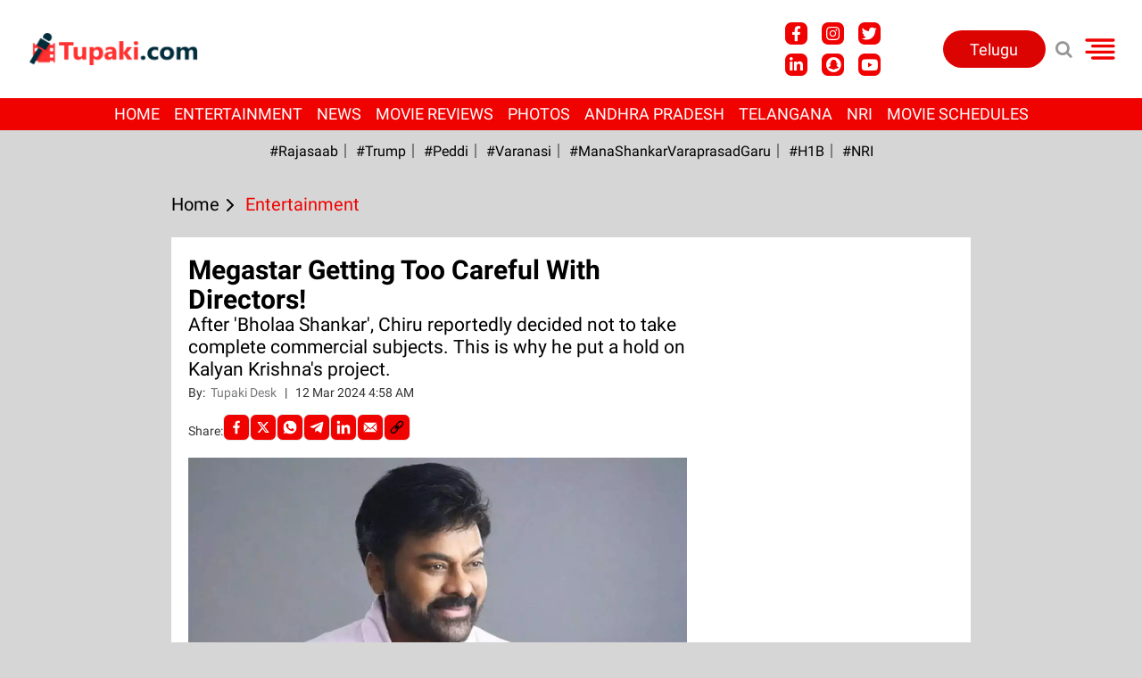

--- FILE ---
content_type: text/html; charset=utf-8
request_url: https://english.tupaki.com/entertainment/chirucarefulwithdirectors-1348464
body_size: 83347
content:
<!DOCTYPE html><html lang="en"><head><title>Megastar Getting Too Careful With Directors! | Megastar Getting Too Careful With Directors!</title><link rel="icon" href="/images/ico/favicon.ico?v=1" type="image/x-icon"><link rel="shortcut icon" href="/images/ico/favicon.ico?v=1" type="image/x-icon"><meta charset="UTF-8"><meta content="IE=Edge" http-equiv="X-UA-Compatible"><meta name="viewport" content="width=device-width, initial-scale=1.0, maximum-scale=10.0,user-scalable=yes,minimum-scale=1.0"><meta name="image" content="https://content.tupaki.com/en/feeds/2024/03/12/314818-chh.webp"><meta name="description" content="After 'Bholaa Shankar', Chiru reportedly decided not to take complete commercial subjects. This is why he put a hold on Kalyan Krishna's project."><meta name="application-name" content="Tupaki English"><meta name="keywords" content="Tollywood,Megastar,Chiranjeevi,Vishwambhara,Movie,Harishshankar,Peoplemediafactory,Tamil,Director,Filmindustry"><link rel="preload" as="script" href="/scripts/hocalwirecommlightp1.min.bee6c40a.js" crossorigin="anonymous"><link rel="preload" as="script" href="/scripts/hocalwirecommlightp2.min.e2e81d40.js" crossorigin="anonymous"><link rel="preload" as="script" href="/scripts/themetealjs.min.702fa29d.js" crossorigin="anonymous"><link rel="preload" as="style" href="/styles/themetealfile.min.8b61cce3.css" crossorigin="anonymous"><meta name="news_keywords" content="Tollywood,Megastar,Chiranjeevi,Vishwambhara,Movie,Harishshankar,Peoplemediafactory,Tamil,Director,Filmindustry"><meta http-equiv="Content-Language" content="en"><meta name="google" content="notranslate"><meta name="author" content="Tupaki Desk"><meta name="copyright" content="tupakien"><meta name="robots" content="follow, index"><meta name="robots" content="max-image-preview:large"><meta name="HandheldFriendly" content="true"><meta name="referrer" content="origin"><link rel="amphtml" href="https://english.tupaki.com/amp/entertainment/chirucarefulwithdirectors-1348464"><meta name="twitter:card" content="summary_large_image"><meta property="og:url" content="https://english.tupaki.com/entertainment/chirucarefulwithdirectors-1348464"><meta property="og:locale" content="en_IN"><meta name="twitter:url" content="https://english.tupaki.com/entertainment/chirucarefulwithdirectors-1348464"><meta name="original-source" content="https://english.tupaki.com/entertainment/chirucarefulwithdirectors-1348464"><!-- -preloadImage = preloadImage.replace(".webp",".jpg")--><link rel="preload" fetchpriority="high" as="image" href="https://content.tupaki.com/en/feeds/2024/03/12/314818-chh.webp"><!-- -var preloadImage = meta.image--><!-- -if(meta.imageOriginalWebp){--><!--     -preloadImage = preloadImage.replace(".jpg",".webp")--><!-- -}--><!-- link(rel='preload' as='image' href="#{preloadImage}")--><!-- include dnsprefetch--><script>window.dynamicPage ="true";
window.support_article_infinite_scroll ="true";
window.similar_news_infinite_scroll ="true";
window.xhrPageLoad ="";
window.isNewsArticlePage ="true";</script><script>window.infiniteScrollUrls = [];
window.infiniteScroll=true;</script><meta property="fb:app_id" content="656805295098940"><link rel="manifest" href="/manifest.json"><meta property="og:type" content="article"><script>window.ignoreCoreScripts = "true";
window.exclude_dynamic_links_only =  "";
window.disable_unveil = "";
window.enableTransliteration = "";
window.extra_whatsapp_share_message = "";

window.auto_play_videos_in_view = "";
window.comment_post_as = "";

</script><script>window.load_theme_resource_after_pageLoad = "true"
</script><meta property="og:title" content="Megastar Getting Too Careful With Directors! | Megastar Getting Too Careful With Directors!"><meta property="og:description" content="After 'Bholaa Shankar', Chiru reportedly decided not to take complete commercial subjects. This is why he put a hold on Kalyan Krishna's project."><meta property="og:image" content="https://content.tupaki.com/en/feeds/2024/03/12/314818-chh.jpg" itemprop="image"><meta property="og:image:secure_url" content="https://content.tupaki.com/en/feeds/2024/03/12/314818-chh.jpg" itemprop="image"><meta property="twitter:title" content="Megastar Getting Too Careful With Directors! | Megastar Getting Too Careful With Directors!"><meta property="twitter:description" content="After 'Bholaa Shankar', Chiru reportedly decided not to take complete commercial subjects. This is why he put a hold on Kalyan Krishna's project."><meta property="twitter:image" content="https://content.tupaki.com/en/feeds/2024/03/12/314818-chh.webp"><meta property="twitter:image:alt" content="Megastar Getting Too Careful With Directors!"><meta property="og:image:secure" itemprop="image" content="https://content.tupaki.com/en/feeds/2024/03/12/314818-chh.jpg"><meta property="article:published_time" content="2024-03-12T10:28:05+05:30"><meta property="article:modified_time" content="2024-03-12T10:28:05+05:30"><meta property="article:updated_time" content="2024-03-12T10:28:05+05:30"><meta property="article:section" content="Entertainment"><meta property="article:tag" content="Tollywood"><meta property="article:tag" content="Megastar"><meta property="article:tag" content="Chiranjeevi"><meta property="article:tag" content="Vishwambhara"><meta property="article:tag" content="Movie"><meta property="article:tag" content="Harishshankar"><meta property="article:tag" content="Peoplemediafactory"><meta property="article:tag" content="Tamil"><meta property="article:tag" content="Director"><meta property="article:tag" content="Filmindustry"><meta property="og:image:width" content="1200"><meta property="og:image:height" content="630"><script>window.single_source_news_url = ""
window.popup_ad_cookie_duration = ""
window.popup_ad_display_duration = ""
window.road_blocker_ad_cookie_duration="10"
window.road_blocker_ad_display_duration="30"
window.epaperClipRatio="7"
window.scriptLoadDelay=parseInt("1000")
window.scriptLoadDelayExternalScripts=parseInt("")
window.windowLoadedDelay=parseInt("")
window.exclude_common_ga="true"
window.exclude_all_ga=""
window.payment_success_redirect_url = ""
window.refresh_pages_on_interval = {"/":"660000"};
window.refresh_pages_on_interval_using_ajax = {};

window.maxAllowCropHeightFactor = ""
window.clipLogo = ""
window.disable_hcomment_email_mandatory = ""
window.disable_hcomment_name_mandatory = ""
window.track_pageview_only_once_infinite =  ""

window.sidekick_ad_cookie_duration = ""
window.sidekick_ad_display_duration = ""
window.sidekick_ad_autostart_duration = ""
window.pushdown_ad_close_duration = ""

window.ignore_webp_supprt_check = ""
window.max_dynamic_links_count = ""

window.use_non_ajax_path_for_mixin =  ""
window.no_show_initial_popup =  ""

window.use_advance_search_as_default = ""
window.locationContentPage = ""
window.showUTMCookie = ""
window.updateXHRCanonicalToSelf = ""
window.makeDynamicXHRPageDirectUrl = ""</script><script async="" src="https://www.googletagmanager.com/gtag/js?id=G-5VDSHNZDN8"></script><script>var cMap = {"content_url":"/entertainment/chirucarefulwithdirectors-1348464","page_type":"article","content_id":"1348464","content_type":"article","create_by_author_name":"Charan","create_by_author_id":"24074","title":"Megastar Getting Too Careful With Directors!","published_date":"2024-03-12 04:58:05","modification_date":"","word_count":"NA","error_status":"NA","author_name":"Tupaki Desk","author_id":"24075","primary_category_name":"Entertainment","primary_category_id":"18","secondary_category_name":"Entertainment","secondary_category_id":"18"}
window.dataLayer = window.dataLayer || [];
function gtag(){dataLayer.push(arguments);}
gtag('js', new Date());
gtag('config', 'G-5VDSHNZDN8',cMap);</script><script>window.FBCODE = "656805295098940";</script><script>window.COMSCORECODE = "39547594";</script><script>window.insetLinkInCopy = '' || true;
window.insetLinkInCopyLoggedIn = '';
</script><script>window.trackingPageType = "dynamic";</script><script>window.userDataToBePassedBack = {};</script><script>window.externalResourcesVersion = "1";
window.externalResources = "https://pagead2.googlesyndication.com/pagead/js/adsbygoogle.js,https://www.instagram.com/embed.js,https://securepubads.g.doubleclick.net/tag/js/gpt.js,https://platform.twitter.com/widgets.js,https://cdn.izooto.com/scripts/7cc63de94db4122770dd534665dc7bab347db167.js";
window.externalResourcesLength = "5";</script><script>window.Constants = {"url":{"xhrLogin":"/xhr/admin/login/loginUser","xhrLoginOrRegister":"/xhr/admin/login/loginOrRegisterUser","xhrRegister":"/xhr/admin/login/registerUser","xhrVerify":"/xhr/admin/login/verifyUser","xhrVerifyEmail":"/xhr/admin/login/verifyEmail","xhrForgotPassword":"/xhr/admin/login/forgotPassword","xhrResetPassword":"/xhr/admin/login/reset-password","xhrLogout":"/xhr/admin/login/logout","xhrRegenerateEmailCode":"/xhr/admin/login/regenerateEmailCode"}};</script><script>window.enable_webp_images = "true";</script><script>window.userDeviceType = "d";</script><script>window.hasIntagram = ""
window.hasTwitter = ""
window.isIOS = ""
window.sendNewsReadState = "true"
window.image_quality_percentage = ""
window.enable_js_image_compress = ""
window.local_date_time_format = ""
window.partnerName  = "Tupaki English"
window.partnerCopyrightName  = "tupakien"
window.ignoreInitialDFPIdChange = "";
window.tooltipMobileSidePadding = "";

window.isAdFree = "0";

window.isPremiumContent = "";
window.delaySecThemeScriptsAction = "1"
window.delaySecThemeScriptsActionOthers = "1"

window.ignore_also_read_image = ""

window.ip_based_login_enabled = ""; 
window.chars_per_min_read = "1000";
window.user_review_content_id = "";
window.user_review_content_id_ugc = "";
window.custom_data_to_be_passed = "";
window.includePartyTownScript = "";
window.open_paymentgate_default_on_checkout ="";
window.adCustomContentName = "";
window.subscriptionPageUrl = "";

window.externalSubscriberLandingUrl = "?token=";
window.partner_coupon_discount_message = "";

window.autoSlideGallery = "";
window.autoSlideGalleryTimeout = "";

window.isContentPageForSubscription = "true";


window.refresh_website_in_interval_using_ajax = "/";

window.callValidateIPLoginAlways = "/";

window.ignoreAddingRandonQueryInYoutubeResize = "";

window.convertToNepaliDate = "";

window.articleViewScrollInfiniteOffset = "";</script><!-- -if(typeof data!="undefined" && data['extra_header_tags'] && data['extra_header_tags']['templateData'] && data['extra_header_tags']['templateData']['content']){--><!--     !{data['extra_header_tags']['templateData']['content']}--><!-- -}--><style type="text/css" class="styles">body img,iframe,video{max-width:100%}.hide-scroll{overflow:hidden}img{height:auto}.details-content-story iframe.note-video-clip{width:100%}body,html{-webkit-overflow-scrolling:touch}#content{-webkit-overflow-scrolling:touch}#content{height:100%}#main #content{display:inline}.hide{display:none!important}.soft-hide{display:none}.bg-404{background:url(/images/404.jpg);background-repeat:no-repeat;background-size:100%;background-position:center;background-blend-mode:screen;min-height:400px;text-align:center}.bg-404 .error404-content{background:#fff;padding:20px;font-size:30px;opacity:.8}a img{max-width:100%}.newsSocialIcons li a{color:#fff}.newsSocialIcons li a:hover{text-decoration:none!important}.newsSocialIcons li a i{margin-right:4px}.newsSocialIcons{width:100%;display:inline-block;text-align:right}.newsSocialIcons a{padding:5px;display:inline-block}.hocalwire-cp-authors-social,.newsSocialIcons ul{width:100%;padding-left:0}.hocalwire-cp-authors-social{text-align:left}.newsSocialIcons li{list-style:none!important;width:25px;height:25px;text-decoration:none;font-family:Oswald!important;text-transform:uppercase;background:0 0;opacity:1;line-height:30px;padding:0;margin:0 3px;position:relative}.newsSocialIcons li a{color:#fff;height:21px}.newsSocialIcons li a:hover{text-decoration:none!important}.newsSocialIcons li a i{margin-right:4px}.newsSocialIcons li.facebook,.sticky li.facebook{border:0 solid #314b83;background-color:#4769a5}.newsSocialIcons li.whatsapp,.sticky li.whatsapp{border:0 solid #65bc54;background-color:#65bc54}.newsSocialIcons li.telegram,.sticky li.telegram{border:0 solid #379be5;background-color:#379be5}.newsSocialIcons li.pintrest{border:0;background-color:#d50c22}.newsSocialIcons li.twitter,.sticky li.twitter{border:0 solid #000;background-color:#000}.newsSocialIcons li.googleplus{border:0 solid #ab2b1d;background-color:#bf3727}.newsSocialIcons li.gplus{border:0 solid #ab2b1d;background-color:#bf3727}.newsSocialIcons li.linkedin,.sticky li.linkedin{border:0 solid #278cc0;background-color:#2ba3e1}.newsSocialIcons li.tumblr{border:0 solid #2c3c4c;background-color:#34495e}.newsSocialIcons li.pinterest,.sticky li.printrest{border:0 solid #ae1319;background-color:#cd252b}.newsSocialIcons li.email{border:0 solid #4b3b3b;background-color:#4b3b3b}.newsSocialIcons li.mail,.sticky li.mail{border:0 solid #18ae91;background-color:#1abc9c}.sticky li.email,.sticky li.mail{border:0 solid #4b3b3b;background-color:#4b3b3b}.newsSocialIcons li.print{border:0 solid #000;background-color:#000}.sticky li.print{border:0 solid #000;background-color:#000}.newsSocialIcons li.youtube{border:0 solid #e62117;background-color:#e62117}.newsSocialIcons li.insta{border:0 solid #0526c5;background-color:#0526c5}.newsSocialIcons li img{vertical-align:top}.newsSocialIcons ul{border-radius:3px;padding:5px;z-index:10;float:left;clear:both}.newsSocialIcons.right-navigation ul li+li{display:none;float:left;border-radius:30px;padding-top:2px}.newsSocialIcons li{float:left;border-radius:30px}.listing-social-share .newsSocialIcons li{border-radius:30px!important}.margin-top10{margin-top:10px}.sticky-container{position:fixed;top:40%;z-index:11111111111}.sticky-container ul li p{padding:5px}.sticky li.facebook{border:0 solid #314b83;background-color:#4769a5}.sticky li.twitter{border:0 solid #000;background-color:#000}.sticky li.googleplus{border:0 solid #ab2b1d;background-color:#bf3727}.sticky li.gplus{border:0 solid #ab2b1d;background-color:#bf3727}.sticky li.linkedin{border:0 solid #278cc0;background-color:#2ba3e1}.sticky li.tumblr{border:0 solid #2c3c4c;background-color:#34495e}.sticky li.pinterest{border:0 solid #ae1319;background-color:#cd252b}.sticky li.mail{border:0 solid #18ae91;background-color:#1abc9c}.sticky li.youtube{border:0 solid #e62117;background-color:#e62117}.sticky-container .fab{background:#03a9f4;width:37px;height:37px;text-align:center;color:#fff;box-shadow:0 0 3px rgba(0,0,0,.5),3px 3px 3px rgba(0,0,0,.25);position:fixed;right:1/4 * 3 * 64px;font-size:2.6667em;display:inline-block;cursor:default;bottom:100px;right:10px;z-index:10;box-sizing:border-box;padding:0 8px}.sticky-container .fab .not-logged-in img{vertical-align:top}.sticky-container .fab .logged-in img{vertical-align:top}.sticky-container .fab.child{right:(64px - 1 / 3 * 2 * 64px)/2 + 1/4 * 3 * 64px;width:1/3 * 2 * 64px;height:1/3 * 2 * 64px;display:none;opacity:0;font-size:2em}.sticky .fab img{height:auto;width:auto}.backdrop{position:fixed;top:0;left:0;width:100%;height:100%;background:#ececec;opacity:.3;display:none}#masterfab img{margin:auto;display:block;height:auto}#masterfab{padding:10px;max-width:38px;box-sizing:border-box}.details-content-story{overflow:hidden;display:inherit}.cd-top{cursor:pointer;position:fixed;bottom:100px;left:10px;width:35px;height:35px;background-color:#434343;box-shadow:0 0 10px rgba(0,0,0,.05);overflow:hidden;text-indent:100%;white-space:nowrap;background:rgba(232,98,86,.8) url(/images/cd-top-arrow.svg) no-repeat center 50%;visibility:hidden;opacity:0;-webkit-transition:opacity .3s 0s,visibility 0s .3s;-moz-transition:opacity .3s 0s,visibility 0s .3s;transition:opacity .3s 0s,visibility 0s .3s}.cd-top.cd-fade-out,.cd-top.cd-is-visible,.no-touch .cd-top:hover{-webkit-transition:opacity .3s 0s,visibility 0s 0s;-moz-transition:opacity .3s 0s,visibility 0s 0s;transition:opacity .3s 0s,visibility 0s 0s}.cd-top.cd-is-visible{visibility:visible;opacity:1;z-index:9999}.cd-top.cd-fade-out{opacity:.5}@-webkit-keyframes placeHolderShimmer{0%{background-position:-468px 0}100%{background-position:468px 0}}@keyframes placeHolderShimmer{0%{background-position:-468px 0}100%{background-position:468px 0}}.mixin-loader-wrapper{background-color:#e9eaed;color:#141823;padding:5px;border:1px solid #ccc;margin:0 auto 1em}.mixin-loader-item{background:#fff;border:1px solid;border-color:#e5e6e9 #dfe0e4 #d0d1d5;border-radius:3px;padding:12px;margin:0 auto}.placeholder_top{background:#fff;padding:5px;display:inline-block}.mixin-placeholder-details-wrapper{z-index:99;left:30%;display:inline-block;top:50px;color:#000;background:#0f0f0f;color:#fff;padding:10px}.placeholder_top .animated-background{-webkit-animation-duration:1s;animation-duration:1s;-webkit-animation-fill-mode:forwards;animation-fill-mode:forwards;-webkit-animation-iteration-count:infinite;animation-iteration-count:infinite;-webkit-animation-name:placeHolderShimmer;animation-name:placeHolderShimmer;-webkit-animation-timing-function:linear;animation-timing-function:linear;background:#f6f7f8;background:#eee;background:-webkit-gradient(linear,left top,right top,color-stop(8%,#eee),color-stop(18%,#ddd),color-stop(33%,#eee));background:-webkit-linear-gradient(left,#eee 8%,#ddd 18%,#eee 33%);background:linear-gradient(to right,#eee 8%,#ddd 18%,#eee 33%);-webkit-background-size:800px 104px;background-size:800px 104px}.hocal_col{width:100%;padding-top:5px;padding-bottom:5px}.padding_10{padding:10%}.padding_20{padding:20%}.placeholder_top .img.small{height:60px;max-width:80px}.placeholder_top .img.medium{height:150px;max-width:250px}.placeholder_top .img.big{height:300px;max-width:500px}.placeholder_top .img.supper-big{height:450px;max-width:750px}.content{margin-bottom:10px}.placeholder_top .content.small{height:10px;padding-left:5px;padding-right:5px}.placeholder_top .content.medium{height:20px;padding-left:10px;padding-right:10px}.placeholder_top .content.large{height:30px;padding-left:15px;padding-right:15px}.hocal_col_12{width:100%}.hocal_col_9{width:75%}.hocal_col_8{width:60%}.hocal_col_6{width:50%}.hocal_col_4{width:33%}.hocal_col_3{width:25%}.hocal_row{display:block}.hocal_col{display:block;float:left;position:relative}.placeholder_top .play{display:block;width:0;height:0;border-top:$size solid transparent;border-bottom:$size solid transparent;border-left:($size*$ratio) solid $foreground;margin:($size * 2) auto $size auto;position:relative;z-index:1;transition:all $transition-time;-webkit-transition:all $transition-time;-moz-transition:all $transition-time;left:($size*.2)}.placeholder_top .play:before{content:'';position:absolute;top:-75px;left:-115px;bottom:-75px;right:-35px;border-radius:50%;z-index:2;transition:all .3s;-webkit-transition:all .3s;-moz-transition:all .3s}.placeholder_top .play:after{content:'';opacity:0;transition:opacity .6s;-webkit-transition:opacity .6s;-moz-transition:opacity .6s}.details-content-story .inside_editor_caption.float-left,.details-content-story img.float-left{padding-right:10px;padding-bottom:10px;float:left;left:0}.details-content-story .inside_editor_caption.float-right,.details-content-story img.float-right{padding-left:10px;padding-bottom:10px;float:right;right:0}.details-content-story .image_caption{background:0 0}.details-content-story div,.details-content-story p{margin-bottom:15px!important;line-height:1.4;margin:0 auto}.details-content-story div.pasted-from-word-wrapper{margin-bottom:0!important}.details-content-story div.inside_editor_caption{display:none}.details-content-story .inside_editor_caption.edited-info{display:block}.details-content-story img{max-width:100%}.details-content-story .inside_editor_caption.float-left{margin-top:10px}.details-content-story .inside_editor_caption.float-right{margin-top:10px}.details-content-story img.float-none{margin:auto;float:none}.details-content-story .inside_editor_caption{font-size:16px;padding:2px;text-align:center;bottom:-20px;width:100%}.details-content-story .image-and-caption-wrapper{position:relative;margin-bottom:20px}.image-and-caption-wrapper{max-width:100%!important}.details-content-story .image-and-caption-wrapper.float-left{float:left;padding-right:10px;padding-bottom:10px}.details-content-story .image-and-caption-wrapper.float-right{float:right;padding-left:10px;padding-bottom:10px}.details-content-story .image-and-caption-wrapper.float-none{float:none;display:block;clear:both;left:0!important;margin:0 auto}.details-content-story .image-and-caption-wrapper.float-none img{display:block}.details-content-story .hide-on-web{display:none!important}.hide-on-web{display:none!important}.details-content-story .template-wrapper{padding:2px;width:100%}.details-content-story .template-wrapper .delete-lists-wrapper button{display:none}.details-content-story .template-wrapper .action-btn-wrapper{display:none}.details-content-story .list-item-heading{font-size:18px;margin-bottom:20px}.details-content-story li.list-item{margin-bottom:20px}.details-content-story .action-btn-wrapper span{padding:5px;margin:2px;background:#ccc}.details-content-story .template-wrapper{padding:2px;width:100%}.details-content-story .template-wrapper .delete-lists-wrapper{float:right;margin-top:10px}.details-content-story .template-wrapper .delete-lists-wrapper button{padding:10px;margin-right:10px;margin-top:-5px}.details-content-story .template-wrapper li.list-item{width:100%}.details-content-story .template-wrapper .action-btn-wrapper{float:left;margin-right:20px}.details-content-story .list-items-wrapper li{border:none!important}.details-content-story .list-items-wrapper.unordered-list ul{list-style-type:square}.modal_wrapper_frame{position:fixed;width:100%;top:0;height:100%;background:rgba(0,0,0,.7);opacity:1;z-index:9999999999}.modal_wrapper_frame #modal-content{position:absolute;left:20%;top:20%;right:20%;bottom:20%;border:1px solid #ccc;background:#fff}.modal_wrapper_frame .cross-btn{right:10px;top:10px;position:absolute;font-size:20px;cursor:pointer;padding:5px;z-index:9999}.modal_wrapper_frame iframe{width:100%;height:100%}.hocal_hide_on_desktop{display:none!important}.hocal_hide_on_mobile{display:block!important}.placeholder_top{width:100%}.placeholder_top .hocal_col{padding:5px;box-sizing:border-box}.also-read-media{display:none}.also-read-media-wrap{display:none}@media screen and (max-width:767px){.bg-404 .error404-content{background:#fff;padding:10px;font-size:20px}.hocal_hide_on_mobile{display:none!important}.hocal_hide_on_desktop{display:block!important}.modal_wrapper_frame #modal-content{left:2%;top:2%;right:2%;bottom:2%}.details-content-story .image-and-caption-wrapper.float-left,.details-content-story .image-and-caption-wrapper.float-right{display:inline;max-width:100%!important;float:none!important;padding:0!important}.details-content-story .inside_editor_caption.float-right,.details-content-story img.float-right{display:inline;max-width:100%!important;float:none!important;padding:0!important}.details-content-story .inside_editor_caption.float-left,.details-content-story img.float-left{display:inline;max-width:100%!important;float:none!important;padding:0!important}}#comments iframe{width:100%!important}#bottom_snackbar{width:30%;position:fixed;z-index:1;bottom:0;z-index:999999999999999999999999999999999999999999999999999999999999999999999;left:70%;background:#333}#bottom_snackbar .close-btn{position:absolute;right:3px;top:3px;padding:1px 8px;cursor:pointer;z-index:9999999999;font-size:20px;color:#fff}#bottom_snackbar.right{left:70%}#bottom_snackbar.left{left:0}#bottom_snackbar.center{left:35%}.bottom_snackbar_content{background:#0582e2}@media screen and (max-width:767px){#bottom_snackbar{width:100%}#bottom_snackbar,#bottom_snackbar.center,#bottom_snackbar.left,#bottom_snackbar.right{left:0}}.login-btn-in-message{color:#00f;text-decoration:underline;cursor:pointer;font-size:16px}.show-pass-wrap{float:right}#news_buzz_updates .buzz-timeline-wrapper{background:#f7f8f9}.buzz-timeline-wrapper .load-more-update-wrapper{text-align:center;cursor:pointer;width:100%}.buzz-timeline-wrapper .load-more-update-wrapper a{background:red;color:#fff;padding:4px 25px;display:inline-block;margin-bottom:10px}.buzz-timeline-wrapper .timeline{position:relative;max-width:1200px;margin:0 auto}.buzz-timeline-wrapper .timeline::after{content:'';position:absolute;width:6px;background-color:#c5c5c5;top:0;bottom:0;left:10%;margin-left:-3px}.buzz-timeline-wrapper .buzz-container{padding:10px 40px;position:relative;background-color:inherit;width:90%;list-style:none;box-sizing:border-box}.buzz-timeline-wrapper .buzz-container::after{content:'';position:absolute;width:25px;height:25px;right:-17px;background-color:#fff;border:4px solid #c5c5c5;top:15px;border-radius:50%;z-index:1}.buzz-timeline-wrapper .left{left:0}.buzz-timeline-wrapper .right{left:10%;text-align:right!important;float:none!important;margin-left:0!important}.buzz-timeline-wrapper .left::before{content:" ";height:0;position:absolute;top:22px;width:0;z-index:1;right:30px;border:medium solid #fff;border-width:10px 0 10px 10px;border-color:transparent transparent transparent #fff}.buzz-timeline-wrapper .right::before{content:" ";height:0;position:absolute;top:22px;width:0;z-index:1;left:30px;border:medium solid #fff;border-width:10px 10px 10px 0;border-color:transparent #fff transparent transparent}.buzz-timeline-wrapper .right::after{left:-13px}.buzz-timeline-wrapper .buzz_date{font-size:12px;color:#666}.buzz-timeline-wrapper .content{padding:10px 15px;background-color:#fff;position:relative;border-radius:6px;text-align:left}.buzz-timeline-wrapper .list_image{width:25%}.buzz-timeline-wrapper h2{margin-bottom:0!important;font-size:16px;margin-top:0;background:#fff;font-weight:400}.buzz_story{font-size:15px}.buzz-timeline-wrapper .buzz-image{float:left;margin-right:10px;max-width:50%}.buzz-timeline-wrapper .image-and-caption-wrapper{text-align:center;position:relative;display:inline-block;float:none!important;width:100%!important}.buzz-timeline-wrapper .image-and-caption-wrapper img{max-height:400px;width:auto!important;float:none!important}.buzz-timeline-wrapper .image_caption{background:#fff!important}.buzz-parent-wrapper .news_updates_heading{text-align:center}.buzz-parent-wrapper .news_updates_heading a{border-bottom:2px solid #ccc;padding-left:10px;padding-right:10px}@media screen and (max-width:600px){.buzz-timeline-wrapper .buzz-image{float:none;margin-right:0;max-width:1000%}.buzz-timeline-wrapper .list_image{width:100%}.buzz-timeline-wrapper .timeline::after{left:31px}.buzz-timeline-wrapper .buzz-container{width:100%;padding-left:70px;padding-right:25px}.buzz-timeline-wrapper .buzz-container::before{left:60px;border:medium solid #fff;border-width:10px 10px 10px 0;border-color:transparent #fff transparent transparent}.buzz-timeline-wrapper .left::after,.buzz-timeline-wrapper .right::after{left:17px}.buzz-timeline-wrapper .right{left:0}.buzz-timeline-wrapper .timeline::after{background-color:transparent}.buzz-timeline-wrapper .buzz-container{padding-left:10px;padding-right:10px}.buzz-timeline-wrapper .buzz-container::after{background-color:transparent;border:0 solid #c5c5c5}.buzz-timeline-wrapper .content{box-shadow:0 4px 8px 0 rgba(0,0,0,.2);transition:.3s}.buzz-timeline-wrapper .right::before{display:none}#news_buzz_updates .buzz-timeline-wrapper{background:#fff}.buzz-timeline-wrapper .timeline{padding:0}}.nextpage.divider{display:none;font-size:24px;text-align:center;width:75%;margin:40px auto}.nextpage.divider span{display:table-cell;position:relative}.nextpage.divider span:first-child,.nextpage.divider span:last-child{width:50%;top:13px;-moz-background-size:100% 2px;background-size:100% 2px;background-position:0 0,0 100%;background-repeat:no-repeat}.nextpage.divider span:first-child{background-image:-webkit-gradient(linear,0 0,0 100%,from(transparent),to(#000));background-image:-webkit-linear-gradient(180deg,transparent,#000);background-image:-moz-linear-gradient(180deg,transparent,#000);background-image:-o-linear-gradient(180deg,transparent,#000);background-image:linear-gradient(90deg,transparent,#000)}.nextpage.divider span:nth-child(2){color:#000;padding:0 5px;width:auto;white-space:nowrap}.nextpage.divider span:last-child{background-image:-webkit-gradient(linear,0 0,0 100%,from(#000),to(transparent));background-image:-webkit-linear-gradient(180deg,#000,transparent);background-image:-moz-linear-gradient(180deg,#000,transparent);background-image:-o-linear-gradient(180deg,#000,transparent);background-image:linear-gradient(90deg,#000,transparent)}.next-page-loader h2{color:#000;margin:0;font:.8em verdana;margin-top:20px;text-transform:uppercase;letter-spacing:.1em}.next-page-loader span{display:inline-block;vertical-align:middle;width:.6em;height:.6em;margin:.19em;background:#222;border-radius:.6em;animation:loading 1s infinite alternate}.next-page-loader span:nth-of-type(2){background:#222;animation-delay:.2s}.next-page-loader span:nth-of-type(3){background:#222;animation-delay:.4s}.next-page-loader span:nth-of-type(4){background:#222;animation-delay:.6s}.next-page-loader span:nth-of-type(5){background:#222;animation-delay:.8s}.next-page-loader span:nth-of-type(6){background:#222;animation-delay:1s}.next-page-loader span:nth-of-type(7){background:#222;animation-delay:1.2s}.pagi_wrap{width:100%;position:relative;position:relative}.pagi_wrap ul{margin:auto;display:block;text-align:center;width:100%;position:relative}.pagi_wrap ul li{display:inline-block;margin:0 15px;text-align:center;position:relative}.pagi_wrap ul li.active a{cursor:default}.pagi_wrap ul li span{color:#333;vertical-align:middle;display:inline-block;font-size:20px;line-height:45px;width:45px;height:45px;background:#dfebf9;text-align:center;border-radius:50%}.pagi_wrap ul li.active span{background:#ccc}.hocalwire-cp-authors-social,.newsSocialIcons ul{width:100%;padding-left:0}.hocalwire-cp-authors-social{text-align:center}.hocalwire-cp-authors-social li{width:20px;height:20px;padding:4px;margin:5px;display:inline-block}.hocalwire-cp-authors-social li:first-child{margin-left:0}.hocalwire-cp-authors-social li a{height:20px;position:relative;display:block}.hocalwire-cp-authors-social li.facebook,.hocalwire-cp-authors-social1 li.facebook{border:0 solid #314b83;background-color:#4769a5}.hocalwire-cp-authors-social li.twitter,.hocalwire-cp-authors-social1 li.twitter{border:0 solid #000;background-color:#000}.hocalwire-cp-authors-social li.googleplus,.hocalwire-cp-authors-social1 li.googleplus{border:0 solid #ab2b1d;background-color:#bf3727}.hocalwire-cp-authors-social li.gplus,.hocalwire-cp-authors-social1 li.gplus{border:0 solid #ab2b1d;background-color:#bf3727}.hocalwire-cp-authors-social li.linkedin,.hocalwire-cp-authors-social1 li.linkedin{border:0 solid #278cc0;background-color:#2ba3e1}.hocalwire-cp-authors-social li.dark{background-color:#ccc!important}.insert-more-buzz-here{display:inline-block;position:relative;width:100%}@keyframes loading{0%{opacity:0}100%{opacity:1}}#details-bottom-element-for-infinite-scroll{text-align:center}#state-selection{display:none}.details-content-story blockquote{width:100%;text-align:center}.details-content-story iframe{display:block;margin:0 auto;max-width:100%}.details-content-story video{width:100%;max-height:450px}.details-content-story video.hocal-uploaded-video.audio-file{max-height:70px}twitter-widget{margin:0 auto}.epaper-datepicker-img{display:inline-block;max-width:20px;position:absolute;top:10px;left:10px}.inline-block{position:relative}#epaper-datepicker{padding-left:30px}.track-on-infinite-scroll-view{min-height:1px}.cd-top{right:10px;left:auto}.buzz-timeline-wrapper .load-more-update-wrapper a.next-page-live-update,.buzz-timeline-wrapper .load-more-update-wrapper a.prev-page-live-update,.next-page-live-update,.prev-page-live-update{float:right;margin-left:10px;margin-right:10px;margin-top:20px;background:0 0;color:#000}.view-all-updates-xhr-wrap{display:block;width:100%;margin-top:20px;margin-bottom:20px;text-align:center}.view-all-updates-xhr-wrap a{background:#000!important;color:#fff!important;padding:10px 20px}.blog-share-socials-light{text-align:right}.blog-share-socials-light li{display:inline-block;position:relative;max-width:25px;margin:0 6px;border-radius:10px;text-align:right;padding:5px;box-sizing:border-box}.no-more-updates{text-align:center;color:#000;background:#cfcfcf;font-size:23px;padding:40px;margin-bottom:20px}.news-updates-pagination{width:100%;text-align:center;margin-top:20px;margin-bottom:20px;display:inline-block}.news-updates-pagination a{padding:10px;background:#000;margin:5px;color:#fff}.buzz-list-wrapper h2{padding-left:0;clear:none}.buzz-list-wrapper .latest_item h2 a{color:#000;font-size:18px;font-weight:700}.buzz-list-wrapper p{line-height:1.5}.hocalwire-editor-list li p{display:inline}.buzz-list-wrapper ul.hocalwire-editor-list li,.details-content-story ul li,.details-content-story ul.hocalwire-editor-list li{display:block!important;margin-bottom:15px}.buzz-list-wrapper ul.hocalwire-editor-list li:before,.details-content-story ul li::before,.details-content-story ul.hocalwire-editor-list li::before,.hocal_short_desc li::before{content:"\2022";color:#000;font-weight:700;display:inline-block;width:25px;margin-left:0;font-size:30px;vertical-align:sub}.details-content-story table{width:100%;margin-bottom:10px;margin-top:10px;display:block;overflow-x:scroll;border-spacing:0;border-collapse:collapse}.details-content-story table td,.details-content-story table th,.details-content-story table tr{border:1px solid #000;padding:5px;text-align:left;font-size:14px}.details-content-story table thead{background:#eaeaea}.details-content-story .h-embed-wrapper .twitter-tweet,.details-content-story .h-embed-wrapper>div{margin-left:auto;margin-right:auto}.fluid-width-video-wrapper{padding-top:0!important;display:inline-block;height:500px}.fluid-width-video-wrapper embed,.fluid-width-video-wrapper object{max-height:500px}.single-post-title{text-transform:inherit}.subscription-btn-on-login{display:none}#left-ad-full-screen{position:fixed;height:80%;top:20%;width:140px;left:10px}#right-ad-full-screen{position:fixed;height:80%;top:20%;width:140px;right:10px}.pasted-from-word-wrapper>div{margin-bottom:15px}iframe.instagram-media{margin:0 auto!important;width:100%!important;position:relative!important}.scroll div{display:inline-block}.loop-nav.pag-nav{background:#fff}.pag-nav{font-size:12px;line-height:20px;font-weight:700;text-align:center}.loop-nav{border-top:0 solid #ddd}.loop-nav-inner{border-top:1px solid #fff;padding:20px 0}.wp-pagenavi{clear:both}.pagenavi span{text-decoration:none;border:1px solid #bfbfbf;padding:3px 5px;margin:2px}.pag-nav a,.pag-nav span{color:#555;margin:0 4px 4px;border:1px solid #ccc;-webkit-border-radius:3px;border-radius:3px;display:inline-block;padding:4px 8px;background-color:#e7e7e7;background-image:-ms-linear-gradient(top,#eee,#e7e7e7);background-image:-moz-linear-gradient(top,#eee,#e7e7e7);background-image:-o-linear-gradient(top,#eee,#e7e7e7);background-image:-webkit-gradient(linear,left top,left bottom,from(#eee),to(#e7e7e7));background-image:-webkit-linear-gradient(top,#eee,#e7e7e7);background-image:linear-gradient(top,#eee,#e7e7e7);-webkit-box-shadow:inset 0 1px 0 #fff,0 1px 1px rgba(0,0,0,.1);box-shadow:inset 0 1px 0 #fff,0 1px 1px rgba(0,0,0,.1)}.pag-nav span{color:#999}.pag-nav .current{background:#f7f7f7;border:1px solid #bbb;-webkit-box-shadow:inset 0 1px 5px rgba(0,0,0,.25),0 1px 0 #fff;box-shadow:inset 0 1px 5px rgba(0,0,0,.25),0 1px 0 #fff}.pag-nav span{color:#999}.wp-pagenavi a:hover,.wp-pagenavi span.current{border-color:#000}.wp-pagenavi span.current{font-weight:700}.hocal-draggable iframe.note-video-clip{width:100%}.hocal-draggable iframe,.hocal-draggable video{text-align:center}.details-content-story ol,ol.hocalwire-editor-list{counter-reset:num_cntr;padding-left:35px}.details-content-story ol li,ol.hocalwire-editor-list li{counter-increment:num_cntr;position:relative;margin-bottom:10px}.blog-share-socials-light li,.buzz-list-wrapper .listing-items li,.sticky-container ul{list-style:none!important}.blog-share-socials-light li::before,.buzz-list-wrapper .listing-items li::before,.sticky-container ul{content:''}.sticky-container .fab img{padding:2px;margin-top:-10px}.native-fb-wrap.facebook{display:inline-block;float:left;margin-top:8px;margin-right:10px}.amp-flying-carpet-wrapper{overflow:hidden}.amp-flying-carpet-text-border{background:#000;color:#fff;padding:.25em}.amp-fx-flying-carpet{height:300px;overflow:hidden;position:relative}.amp-fx-flying-carpet-clip{position:absolute;top:0;left:0;width:100%;height:100%;border:0;margin:0;padding:0;clip:rect(0,auto,auto,0);-webkit-clip-path:polygon(0 0,100% 0,100% 100%,0 100%);clip-path:polygon(0 0,100% 0,100% 100%,0 100%)}.amp-fx-flying-carpet-container{position:fixed;top:0;width:100%;height:100%;-webkit-transform:translateZ(0);display:-webkit-box;display:-ms-flexbox;display:flex;-webkit-box-orient:vertical;-webkit-box-direction:normal;-ms-flex-direction:column;flex-direction:column;-webkit-box-align:center;-ms-flex-align:center;align-items:center;-webkit-box-pack:center;-ms-flex-pack:center;justify-content:center;max-width:320px;margin-top:120px}.dfp-ad{height:600px;width:300px;background:0 0;text-align:center;vertical-align:middle;display:table-cell;position:relative}.dfp-ad-container{position:absolute}.in-image-ad-wrap{position:absolute;bottom:0;width:100%;overflow:hidden;background:rgba(255,255,255,.5)}.in-image-ad-wrap .close-btn-in-img{display:inline-block;position:absolute;right:0;top:0;cursor:pointer}.in-image-ad-wrap .ad-content{width:100%;overflow-x:scroll}.in-image-ad-wrap .ad-content>div{margin:0 auto}.common-ad-block{margin:10px}.common-ad-block-pd{padding:10px}.popup-ad-content-wrap,.roadblocker-content-wrap{position:fixed;top:0;left:0;height:100%;width:100%;z-index:9999999}.popup-ad-content-wrap .popup-overlay-bg,.roadblocker-content-wrap .popup-overlay-bg{background:rgba(0,0,0,.5);width:100%;position:fixed;top:0;left:0;z-index:1;height:100%}.roadblocker-content-wrap .popup-overlay-bg{background:#fff}.popup-ad-content-wrap .popup-content-container,.roadblocker-content-wrap .popup-content-container{display:inline-block;width:100%;margin:0 auto;text-align:center;height:100%;position:absolute;z-index:99}.popup-ad-content-wrap .popup-content-container .center-content,.roadblocker-content-wrap .popup-content-container .center-content{position:relative;margin-top:120px}.popup-ad-content-wrap .popup-content-container .center-content .content-box,.roadblocker-content-wrap .popup-content-container .center-content .content-box{display:inline-block}.popup-ad-content-wrap .popup-content-container .center-content .content-box{max-height:550px;overflow:auto;max-width:80%}.popup-ad-content-wrap .popup-content-container .center-content .close-btn-popup,.roadblocker-content-wrap .popup-content-container .center-content .close-btn-popup{display:inline-block;position:absolute;top:0;background:#fff;color:#000!important;padding:5px 10px;cursor:pointer}.roadblocker-content-wrap .popup-content-container .close-btn-popup{position:absolute;top:10px;right:10px;background:rgba(0,0,0,.5)!important;padding:10px;color:#fff!important;cursor:pointer;z-index:999}.roadblocker-content-wrap .popup-content-container .road-blocker-timer{position:absolute;top:10px;right:48px;padding:10px;color:#000;font-size:1.3rem;cursor:pointer;z-index:999}.inline-heading-ad{display:inline-block;margin-left:10px}pre{max-width:100%;display:inline-block;position:relative;width:100%;white-space:pre-wrap;white-space:-moz-pre-wrap;white-space:-pre-wrap;white-space:-o-pre-wrap;word-wrap:break-word}.from-paytm-app .hide-for-paytm{display:none}.from-paytm-app .at-share-dock{display:none!important}@media all and (max-width:800px){.amp-fx-flying-carpet-container{margin-top:55px}.popup-ad-content-wrap .popup-content-container .center-content{margin-top:60px}.epaper_listing .hocalwire-col-md-3{width:100%!important;float:none!important}.epaper_listing{display:inline}.pagi_wrap ul li{margin:0 5px}.pagi_wrap ul li span{line-height:35px;width:35px;height:35px}#left-ad-full-screen{display:none}#right-ad-full-screen{display:none}.fluid-width-video-wrapper{height:300px}.fluid-width-video-wrapper embed,.fluid-width-video-wrapper object{max-height:300px}.epaper-filter-item .selectpicker{width:120px;font-size:12px}.epaper-filter-item #epaper-datepicker{width:125px;margin-left:-22px;padding-left:20px}.epaper-datepicker-img{display:inline-block;max-width:16px;position:absolute;top:7px;left:-14px}}@media all and (max-width:500px){.hocal_col_4{width:100%}.hocal_col_3{width:100%}.placeholder_top .img.medium{max-width:100%}}.common-user-pages .page_heading{text-align:center;font-size:25px;padding:5px 30px}.common-user-pages .form-links{min-height:20px}.ad_unit_wrapper_main{background:#f1f1f1;padding:0 5px 5px 5px;border:1px solid #ccc;margin:10px 0}.ad_unit_wrapper_main .ad_unit_label{text-align:center;font-size:12px}.read-this-also-wrap{padding:5px 0;margin:5px 0}.read-this-also-wrap .read-this-also{font-weight:700;color:#222}.dark .read-this-also-wrap .read-this-also{color:#908b8b}.read-this-also-wrap a{color:red}.read-this-also-wrap a:hover{color:#222}.desktop-only-embed,.mobile-only-embed,.tab-only-embed{display:none}.facebook-responsive iframe{width:auto}@media screen and (min-width:1025px){.desktop-only-embed{display:block}.facebook-responsive{overflow:hidden;padding-bottom:56.25%;position:relative;height:0}.facebook-responsive iframe{left:0;top:0;right:0;height:100%;width:100%;position:absolute;width:auto}}@media screen and (min-width:768px) and (max-width:1024px){.tab-only-embed{display:block}.facebook-responsive{overflow:hidden;padding-bottom:56.25%;position:relative;height:0}.facebook-responsive iframe{left:0;top:0;right:0;height:100%;width:100%;position:absolute;width:auto}}@media screen and (max-width:767px){.mobile-only-embed{display:block}}@media print{.ind-social-wrapper{display:none}}.buzz-timeline-wrapper .load-more-update-wrapper a.next-page-live-update,.buzz-timeline-wrapper .load-more-update-wrapper a.prev-page-live-update,.load-more-update-wrapper .next-page-live-update,.load-more-update-wrapper .prev-page-live-update{padding:0 7px;background:red;color:#fff;width:25px}.annotation-tooltip-parent sup{color:red;display:inline-block}.tooltip-wall{position:fixed;width:300px;z-index:9999;height:100%;background:#000;color:#fff;display:none;top:20%;right:0;background:0 0}.tooltip-wall .tooltip-popup-title{font-size:1.5rem;font-weight:700}.tooltip-wall .tooltip-wall-wrap{margin:10px;display:inline-block;position:fixed;height:auto;background-color:#f4f4f4;color:#000;padding:20px;border-radius:5px;box-shadow:1px 3px 4px 1px #c4c4c4}.tooltip-wall .tooltip-wall-wrap:after{content:' ';position:absolute;width:0;height:0;left:-27px;right:auto;top:20px;bottom:auto;border:12px solid;border-color:#f4f4f4 #f4f4f4 transparent transparent;width:0;height:0;border-top:20px solid transparent;border-bottom:20px solid transparent;border-right:20px solid #f4f4f4}.tooltip-popup-wrap{font-size:14px;line-height:20px;color:#333;padding:1px;background-color:#fff;border:1px solid #ccc;border:1px solid rgba(0,0,0,.2);-webkit-border-radius:6px;-moz-border-radius:6px;border-radius:6px;-webkit-box-shadow:0 5px 10px rgba(0,0,0,.2);-moz-box-shadow:0 5px 10px rgba(0,0,0,.2);box-shadow:0 5px 10px rgba(0,0,0,.2);-webkit-background-clip:padding-box;-moz-background-clip:padding;background-clip:padding-box;max-width:480px;width:90%;position:absolute;z-index:9}.tooltip-popup-wrap .tooltip-popup-header{padding:2px 14px;margin:0;min-height:30px;font-size:14px;font-weight:400;line-height:18px;background-color:#f7f7f7;border-bottom:1px solid #ebebeb;-webkit-border-radius:5px 5px 0 0;-moz-border-radius:5px 5px 0 0;border-radius:5px 5px 0 0;position:relative}.tooltip-popup-wrap .tooltip-popup-header .tooltip-popup-title,.tooltip-wall-wrap .tooltip-popup-header .tooltip-popup-title{margin-right:20px;max-width:100%;box-sizing:border-box;position:relative;display:block;font-size:16px}.tooltip-popup-wrap .tooltip-popup-header .tooltip-popup-close,.tooltip-wall-wrap .tooltip-popup-header .tooltip-popup-close{position:absolute;right:10px;top:3px}.tooltip-popup-wrap .tooltip-popup-header .tooltip-popup-close label{font-size:18px}.tooltip-popup-wrap .tooltip-popup-content{position:relative;padding:10px 10px;overflow:hidden;text-align:left;word-wrap:break-word;font-size:14px;display:block}.tooltip-inputbtn{display:none}.tooltip-inputbtn+label>.tooltip-popup-wrap{display:none;min-width:300px}.tooltip-inputbtn+label{display:inline;position:relative;padding:2px 4px;cursor:pointer}.tooltip-inputbtn:checked+label>.tooltip-popup-wrap{position:absolute;top:24px;left:0;z-index:100}.tooltip-popup-header{display:block}.tooltip-inputbtn+label>.tooltip-popup-wrap span{color:#000!important}.mixin-debug-mode-wrap{position:relative;width:100%;height:100%}.mixin-debug-mode-wrap .mixin-debug-mode-element{position:absolute;top:0;right:0;width:100%;height:100%;background:rgba(0,0,0,.8);z-index:999999999999999999}.mixin-debug-mode-wrap .mixin-debug-mode-element .text{color:#fff;font-size:20px;position:absolute;top:50%;left:50%;transform:translate(-50%,-50%);word-break:break-all;line-height:1.1}.story-highlight-block{border:1px solid #ccc;border-radius:5px}.story-highlight-block .story-highlight-block-heading{padding:1px 15px;background:#efefef;padding-bottom:1px}.story-highlight-block .story-highlight-block-heading a,.story-highlight-block .story-highlight-block-heading div,.story-highlight-block .story-highlight-block-heading p{color:#000;font-weight:700;padding-top:5px}.story-highlight-block-content{padding:0 10px}.adsbygoogle{overflow:hidden}.newsSocialIcons li.koo,.sticky li.koo{border:0 solid #fbd051;background-color:#fbd051}.h-resize-menu-container:not(.jsfield){overflow-x:inherit;-webkit-overflow-scrolling:inherit}.h-resize-menu-container.jsfield .h-resize-menu-primary{overflow:hidden;white-space:nowrap}.h-resize-menu-container .h-resize-menu-primary{overflow:scroll;white-space:nowrap;display:block}.h-resize-menu-container.jsfield.show-submenu .h-resize-menu-primary{overflow:inherit}.h-resize-menu-container .h-resize-menu-primary .h-resize-submenu{display:none;border-radius:0 0 10px 10px;position:absolute;right:0;z-index:111;background:#000;width:210px;padding:10px;line-height:30px;text-align:left;-webkit-animation:nav-secondary .2s;animation:nav-secondary .2s}.h-resize-menu-container.show-submenu .h-resize-submenu{display:block}.no-data-found{text-align:center;padding:20px;background:#eee;margin:10px}.sidekick{position:relative}.sidekick .sidebar-wrapper{position:fixed;top:0;left:0;height:100%;width:19rem;margin-left:-18rem;color:#fff;z-index:99999;padding:5px;background:#fff}.sidekick .sidebar-wrapper.right-side{right:0;left:auto;margin-right:-18rem}.sidekick .sidebar-wrapper .sidekick-nav-btn{font-size:1.2rem;position:absolute;top:48%;right:-1rem;border-radius:50%;width:30px;height:30px;background:#000;display:flex;align-items:center;vertical-align:middle;text-align:center;justify-content:center}.sidekick .sidebar-wrapper.right-side .sidekick-nav-btn{top:50%;left:-1rem}.sidekick-nav-btn img{width:24px;height:24px;border-radius:50%;position:absolute}.sidekick .sidebar-wrapper.show-sidebar{margin-left:0}.sidekick .sidebar-wrapper.show-sidebar.right-side{margin-right:0}.push-body{margin-left:18rem}.push-body.right-side{margin-right:18rem;margin-left:inherit}.sidekick-slide-over.push-body{margin-left:0;margin-right:0}.sidekick.closed-by-user.hide-on-close{display:none}.buzz_article_date_wrapper{display:none}.live-icon{display:none}.details-content-story{word-break:break-word}.gallery-slider-wrapper .rslides li{list-style:none!important}.referral-code-block{display:none}.referral-code-block.show{display:block}.mixin-debug-mode-element-refresh{background:#fff;border:2px solid #ccc;padding:10px;margin-bottom:20px;text-align:center}.mixin-debug-mode-element-refresh .refresh-mixin-btn{background:#000;margin:5px;padding:10px;color:#fff!important;position:relative;display:inline-block;cursor:pointer}.center-loading-msg{display:flex;align-items:center;vertical-align:middle;text-align:center;justify-content:center}.common-sign-in-with-wrapper{text-align:center;margin-bottom:20px}.common-sign-in-with-wrapper .sing-in-with-label{text-align:center;font-size:1.2rem;padding-top:10px;border-top:1px solid #ccc}.common-sign-in-with-wrapper .social-login img{max-height:24px;margin-right:10px}.common-sign-in-with-wrapper .social-login{padding:10px;border:1px solid #ccc}.common-sign-in-with-wrapper .social-login.facebook{background:#3b5998;margin-bottom:10px}.common-sign-in-with-wrapper .social-login.google{background:#de5246;margin-bottom:10px}.common-sign-in-with-wrapper .social-login a{color:#fff}.js-logout-button{cursor:pointer}.load-more-update-wrapper .next-page-live-update,.load-more-update-wrapper .prev-page-live-update{display:none!important}.roadblocker-content-wrap{overflow-y:auto}.road-blocker-parent-wraper{background:#f0f2f5;position:absolute;width:100%;height:100%}.timer-wraper-parent{display:flex;align-items:center;justify-content:space-between;position:fixed;left:0;right:0;top:0;z-index:99999;background:#fff}.roadblocker-content-wrap .popup-content-container .road-blocker-timer{color:#000;position:unset;padding:unset;flex-basis:10%}.road-blocker-title-wrap{display:flex;align-items:center;justify-content:space-between;flex-basis:80%}.road-blocker-title-wrap .title{flex-basis:70%;font-size:1.3rem;color:#000}.roadblocker-content-wrap .popup-content-container .close-btn-popup{position:unset!important;background:#d4eaed!important}.roadblocker-content-wrap .popup-content-container .center-content{padding-top:40px!important;margin-top:0!important}.road-blocker-skip{font-size:1.1rem;color:#337ab7}.road-blocker-logo-image img{max-width:120px;max-height:60px;width:100%;height:100%;object-fit:cover;margin-left:10px}.newsSocialIcons li.email img{padding:5px}.big-login-box{display:flex;justify-content:center;align-items:center;text-align:center;min-height:100vh}@media only screen and (max-width:1024px){.road-blocker-title-wrap{flex-basis:70%}.road-blocker-title-wrap .title{flex-basis:60%;font-size:1rem}}@media only screen and (max-width:450px){.roadblocker-content-wrap .popup-content-container .road-blocker-timer{flex-basis:25%;font-size:1rem}.road-blocker-skip{font-size:1rem}}@media only screen and (min-width:451px) and (max-width:1024){.roadblocker-content-wrap .popup-content-container .road-blocker-timer{flex-basis:11%}}.sticky-container .fab svg{padding:2px;margin-top:-10px}.app-lite-body-page-wrapper #iz-news-hub-main-container,.app-lite-body-page-wrapper #iz-newshub-container{display:none!important}.shake-tilt-slow{animation:tilt-shaking-slow .25s linear infinite}.shake-tilt-jerk{animation:tilt-shaking 1s linear infinite}@keyframes tilt-shaking-jerk{0%{transform:rotate(0)}40%{transform:rotate(0)}45%{transform:rotate(2deg)}50%{transform:rotate(0eg)}55%{transform:rotate(-2deg)}60%{transform:rotate(0)}100%{transform:rotate(0)}}.shake-tilt{animation:tilt-shaking .25s linear infinite}@keyframes tilt-shaking{0%{transform:rotate(0)}25%{transform:rotate(5deg)}50%{transform:rotate(0eg)}75%{transform:rotate(-5deg)}100%{transform:rotate(0)}}.shake-tilt-move-slow{animation:tilt-n-move-shaking-slow .25s linear infinite}@keyframes tilt-shaking-slow{0%{transform:rotate(0)}25%{transform:rotate(2deg)}50%{transform:rotate(0eg)}75%{transform:rotate(-2deg)}100%{transform:rotate(0)}}@keyframes tilt-n-move-shaking-slow{0%{transform:translate(0,0) rotate(0)}25%{transform:translate(5px,5px) rotate(2deg)}50%{transform:translate(0,0) rotate(0eg)}75%{transform:translate(-5px,5px) rotate(-2deg)}100%{transform:translate(0,0) rotate(0)}}.shake-tilt-move{animation:tilt-n-move-shaking .25s linear infinite}@keyframes tilt-n-move-shaking{0%{transform:translate(0,0) rotate(0)}25%{transform:translate(5px,5px) rotate(5deg)}50%{transform:translate(0,0) rotate(0eg)}75%{transform:translate(-5px,5px) rotate(-5deg)}100%{transform:translate(0,0) rotate(0)}}span.institute-name{font-weight:700}.institute-ip-message{overflow:auto;padding:20px;font-size:2rem;text-align:left;margin:0 auto}.insti-popup .close-btn-popup{right:5px}.ip-insti-frame-wrapper #modal-content{max-height:400px}@media screen and (min-width:1024px){.ip-insti-frame-wrapper #modal-content{max-height:200px}}.newSocialicon-svg li{display:flex;align-items:center;justify-content:center}.newSocialicon-svg li svg{position:relative;bottom:5px}.newSocialicon-svg li.whatsapp .whatsapp-img svg{position:relative;top:1px;left:.4px}.newSocialicon-svg li.telegram .telegram-img svg{position:relative;top:1px;right:1px}.newSocialicon-svg li svg{fill:#fff}.newSocialicon-svg li.email svg#Email{width:15px;height:15px;position:relative;top:2px}.newsSocialIcons.newSocialicon-svg.clearfix.large ul.blog-share-socials{margin-bottom:0;margin-top:20px}</style><!-- Begin comScore Tag -->  <script>    var _comscore = _comscore || [];    _comscore.push({      c1: "2",      c2: "39547594",      options: {        enableFirstPartyCookie: "true"      }    });    (function() {      var s = document.createElement("script"),        el = document.getElementsByTagName("script")[0];      s.async = true;      s.src = (document.location.protocol == "https:" ? "https://sb" : "http://b") + ".scorecardresearch.com/beacon.js";      el.parentNode.insertBefore(s, el);    })();  </script>  <noscript>    <img src="https://sb.scorecardresearch.com/p?c1=2&c2=39547594&cv=3.9.1&cj=1">  </noscript>  <!-- End comScore Tag -->        <meta name="google-site-verification" content="bWGRYHejTvlzr3PDKrxQ0FEb4Pel-CJRrwFy0eP-IiM" />  <!-- Google tag (gtag.js) -->  <script async src="https://www.googletagmanager.com/gtag/js?id=G-5VDSHNZDN8"></script>  <script>    window.dataLayer = window.dataLayer || [];    function gtag(){dataLayer.push(arguments);}    gtag('js', new Date());      gtag('config', 'G-5VDSHNZDN8');  </script>  <style>  .political-news span{      color: inherit !important;  }  .details-page-wrapper .content-flex p {      font-family: Mallanna!important;      font-weight: 500!important;      min-height: auto !important;      text-align: inherit !important;      padding: 5px 0px !important;  }    .read-this-also-wrap {      border: 1px solid #f00201;      text-align: center !important;  }  .details-page-wrapper .content-flex p {      padding: 0px !important;  }  #level_14 .title .story-heading a{      font-weight: bold;	  }  #level_11 .s-amp-block-heading a{  	font-weight: bold;  }  .accordion__item .accordion__item:first-child {      padding-top: 12px;  }  .accordion__item .accordion__item span{        font-size:14px !important;  }  .accordion__item .accordion__item a {      font-family: 'Roboto', sans-serif;      font-style: normal;      font-weight: 700;      font-size: 14px !important;      padding: 0px 12px 0px 14px !important;      line-height: 261.68%;      color: #FFFFFF;  }  div#mySidenav{      height: -webkit-fill-available !important;  }  .accordion__item .accordion__item:not(:last-child) {      border-bottom: 0;  }  .accordion__item button.accordion__btn.has-sub-menu a {      color: white !important;  padding-left:12px !important;  }  .accordion__item a.accordion__btn {      display: flex;      justify-content: space-between;      width: 100%;      padding: 1.2rem 1.4rem;      background: #262626;      border: none;      outline: 0;      color: #fff !important;      font-size: 1.2rem;      text-align: left;      cursor: pointer;      transition: .1s;  }  </style>        <style>  #ad_after_header{  text-align: center !important;  }  #level_2_ad_before{  display:none !important;  text-align: center !important;  }  #level_3_ad_before{  display:none !important;  text-align: center !important;  }  #level_3_3_ad{  display:none !important;  text-align: center !important;  }  #right_level_1{  display:none !important;  text-align: center !important;  }  #list_ad_1{  display:none !important;  text-align: center !important;  }    @media only screen and (max-width: 768px) {  .news-link.tab-block-img {   max-width: 165px;  display: block;  }  .politics-business .content-flex .politics img{  width: 100% !important;  }  .image_wrapper.cutom-gallery.clearfix2 .slides-num {      display: none !important;  }  .image_wrapper.cutom-gallery.clearfix2{     margin-top:1rem;  }    #header_ad_1{  display:none !important;  text-align: center !important;  }  #list_ad_1{  min-height:292px !important ;  display:block !important;  text-align: center !important;  }  #right_level_1{  min-height:292px !important ;  display:block !important;  text-align: center !important;  }  #level_3_3_ad{  min-height:292px !important ;  display:block !important;  text-align: center !important;  }  #level_3_ad_before{  min-height:292px !important ;  display:block !important;  text-align: center !important;  }  #level_2_ad_before{  min-height:292px !important ;  display:block !important;  text-align: center !important;  }  #ad_after_header{  min-height:50px !important ;  display:block !important;  text-align: center !important;  }  #level_2_ad_before{  min-height:292px !important ;  display: block  !important;  text-align: center !important;  }  #level_3_ad_before{  min-height:292px !important;  display:block !important ;  text-align: center !important;  }  #level_3_3_ad{  min-height:292px !important;  display:block !important;  text-align: center !important;  }  }    nav.navbar.navbar-default.navbar-fixed-top .topbar-logo .navbar-row .navbar-right:nth-child(4) {      margin: 0;  }      div#header_social_icons ul.list-inline {      max-width: calc(100% - 85px) !important;  }          </style>  <script async custom-element="amp-ad" src="https://cdn.ampproject.org/v0/amp-ad-0.1.js"></script><script type="text/javascript">    window._taboola = window._taboola || [];    _taboola.push({article:'auto'});    !function (e, f, u, i) {      if (!document.getElementById(i)){        e.async = 1;        e.src = u;        e.id = i;        f.parentNode.insertBefore(e, f);      }    }(document.createElement('script'),    document.getElementsByTagName('script')[0],    '//cdn.taboola.com/libtrc/tupakiindia-tupakienglish/loader.js',    'tb_loader_script');    if(window.performance && typeof window.performance.mark == 'function')      {window.performance.mark('tbl_ic');}  </script>  <script async src="https://cdn.unibots.in/headerbidding/common/hb.js"></script>    <script>         window.unibotshb = window.unibotshb || { cmd: [] };         unibotshb.cmd.push(()=>{ ubHB("tupaki"); });     </script>    <script type="text/javascript">  (function(){var o='script',s=top.document,a=s.createElement(o),m=s.getElementsByTagName(o)[0],d=new Date(),timestamp=""+d.getDate()+d.getMonth()+d.getHours();a.async=1;a.src='https://cdn4-hbs.affinitymatrix.com/hvrcnf/tupaki.com/'+ timestamp + '/index?t='+timestamp;m.parentNode.insertBefore(a,m)})();  </script>    <div id = "v-tupaki-v6"></div><script data-cfasync="false">(function(v,d,o,ai){ai=d.createElement('script');ai.defer=true;ai.async=true;ai.src=v.location.protocol+o;d.head.appendChild(ai);})(window, document, '//a.vdo.ai/core/v-tupaki-v6/vdo.ai.js');</script>    <script async defer src="https://a.vdo.ai/core/b-tupaki-v0/vdo.ai.js"></script>      <style>  .details-page-wrapper .share span {   display: inline-block ! IMPORTANT;  }    .ind-social-cover .ind-social-ul .ind-social-li {      margin-bottom: 0px !important;  }  </style><style type="text/css" class="styles">/*!
 * Bootstrap v3.4.1 (https://getbootstrap.com/)
 * Copyright 2011-2019 Twitter, Inc.
 * Licensed under MIT (https://github.com/twbs/bootstrap/blob/master/LICENSE)
 *//*! normalize.css v3.0.3 | MIT License | github.com/necolas/normalize.css */html{font-family:sans-serif;-ms-text-size-adjust:100%;-webkit-text-size-adjust:100%}body{margin:0}article,aside,details,figcaption,figure,footer,header,hgroup,main,menu,nav,section,summary{display:block}audio,canvas,progress,video{display:inline-block;vertical-align:baseline}audio:not([controls]){display:none;height:0}[hidden],template{display:none}a{background-color:transparent}a:active,a:hover{outline:0}abbr[title]{border-bottom:none;text-decoration:underline;-webkit-text-decoration:underline dotted;-moz-text-decoration:underline dotted;text-decoration:underline dotted}b,strong{font-weight:700}dfn{font-style:italic}h1{font-size:2em;margin:.67em 0}mark{background:#ff0;color:#000}small{font-size:80%}sub,sup{font-size:75%;line-height:0;position:relative;vertical-align:baseline}sup{top:-.5em}sub{bottom:-.25em}img{border:0}svg:not(:root){overflow:hidden}figure{margin:1em 40px}hr{-webkit-box-sizing:content-box;-moz-box-sizing:content-box;box-sizing:content-box;height:0}pre{overflow:auto}code,kbd,pre,samp{font-family:monospace,monospace;font-size:1em}button,input,optgroup,select,textarea{color:inherit;font:inherit;margin:0}button{overflow:visible}button,select{text-transform:none}button,html input[type=button],input[type=reset],input[type=submit]{-webkit-appearance:button;cursor:pointer}button[disabled],html input[disabled]{cursor:default}button::-moz-focus-inner,input::-moz-focus-inner{border:0;padding:0}input{line-height:normal}input[type=checkbox],input[type=radio]{-webkit-box-sizing:border-box;-moz-box-sizing:border-box;box-sizing:border-box;padding:0}input[type=number]::-webkit-inner-spin-button,input[type=number]::-webkit-outer-spin-button{height:auto}input[type=search]{-webkit-appearance:textfield;-webkit-box-sizing:content-box;-moz-box-sizing:content-box;box-sizing:content-box}input[type=search]::-webkit-search-cancel-button,input[type=search]::-webkit-search-decoration{-webkit-appearance:none}fieldset{border:1px solid silver;margin:0 2px;padding:.35em .625em .75em}legend{border:0;padding:0}textarea{overflow:auto}optgroup{font-weight:700}table{border-collapse:collapse;border-spacing:0}td,th{padding:0}/*! Source: https://github.com/h5bp/html5-boilerplate/blob/master/src/css/main.css */@media print{*,:after,:before{color:#000!important;text-shadow:none!important;background:0 0!important;-webkit-box-shadow:none!important;box-shadow:none!important}a,a:visited{text-decoration:underline}a[href]:after{content:" (" attr(href) ")"}abbr[title]:after{content:" (" attr(title) ")"}a[href^="#"]:after,a[href^="javascript:"]:after{content:""}blockquote,pre{border:1px solid #999;page-break-inside:avoid}thead{display:table-header-group}img,tr{page-break-inside:avoid}img{max-width:100%!important}h2,h3,p{orphans:3;widows:3}h2,h3{page-break-after:avoid}.navbar{display:none}.btn>.caret,.dropup>.btn>.caret{border-top-color:#000!important}.label{border:1px solid #000}.table{border-collapse:collapse!important}.table td,.table th{background-color:#fff!important}.table-bordered td,.table-bordered th{border:1px solid #ddd!important}}@font-face{font-family:"Glyphicons Halflings";src:url(../fonts/glyphicons-halflings-regular.eot);src:url(../fonts/glyphicons-halflings-regular.eot?#iefix) format("embedded-opentype"),url(../fonts/glyphicons-halflings-regular.woff2) format("woff2"),url(../fonts/glyphicons-halflings-regular.woff) format("woff"),url(../fonts/glyphicons-halflings-regular.ttf) format("truetype"),url(../fonts/glyphicons-halflings-regular.svg#glyphicons_halflingsregular) format("svg")}.glyphicon{position:relative;top:1px;display:inline-block;font-family:"Glyphicons Halflings";font-style:normal;font-weight:400;line-height:1;-webkit-font-smoothing:antialiased;-moz-osx-font-smoothing:grayscale}.glyphicon-asterisk:before{content:"\002a"}.glyphicon-plus:before{content:"\002b"}.glyphicon-eur:before,.glyphicon-euro:before{content:"\20ac"}.glyphicon-minus:before{content:"\2212"}.glyphicon-cloud:before{content:"\2601"}.glyphicon-envelope:before{content:"\2709"}.glyphicon-pencil:before{content:"\270f"}.glyphicon-glass:before{content:"\e001"}.glyphicon-music:before{content:"\e002"}.glyphicon-search:before{content:"\e003"}.glyphicon-heart:before{content:"\e005"}.glyphicon-star:before{content:"\e006"}.glyphicon-star-empty:before{content:"\e007"}.glyphicon-user:before{content:"\e008"}.glyphicon-film:before{content:"\e009"}.glyphicon-th-large:before{content:"\e010"}.glyphicon-th:before{content:"\e011"}.glyphicon-th-list:before{content:"\e012"}.glyphicon-ok:before{content:"\e013"}.glyphicon-remove:before{content:"\e014"}.glyphicon-zoom-in:before{content:"\e015"}.glyphicon-zoom-out:before{content:"\e016"}.glyphicon-off:before{content:"\e017"}.glyphicon-signal:before{content:"\e018"}.glyphicon-cog:before{content:"\e019"}.glyphicon-trash:before{content:"\e020"}.glyphicon-home:before{content:"\e021"}.glyphicon-file:before{content:"\e022"}.glyphicon-time:before{content:"\e023"}.glyphicon-road:before{content:"\e024"}.glyphicon-download-alt:before{content:"\e025"}.glyphicon-download:before{content:"\e026"}.glyphicon-upload:before{content:"\e027"}.glyphicon-inbox:before{content:"\e028"}.glyphicon-play-circle:before{content:"\e029"}.glyphicon-repeat:before{content:"\e030"}.glyphicon-refresh:before{content:"\e031"}.glyphicon-list-alt:before{content:"\e032"}.glyphicon-lock:before{content:"\e033"}.glyphicon-flag:before{content:"\e034"}.glyphicon-headphones:before{content:"\e035"}.glyphicon-volume-off:before{content:"\e036"}.glyphicon-volume-down:before{content:"\e037"}.glyphicon-volume-up:before{content:"\e038"}.glyphicon-qrcode:before{content:"\e039"}.glyphicon-barcode:before{content:"\e040"}.glyphicon-tag:before{content:"\e041"}.glyphicon-tags:before{content:"\e042"}.glyphicon-book:before{content:"\e043"}.glyphicon-bookmark:before{content:"\e044"}.glyphicon-print:before{content:"\e045"}.glyphicon-camera:before{content:"\e046"}.glyphicon-font:before{content:"\e047"}.glyphicon-bold:before{content:"\e048"}.glyphicon-italic:before{content:"\e049"}.glyphicon-text-height:before{content:"\e050"}.glyphicon-text-width:before{content:"\e051"}.glyphicon-align-left:before{content:"\e052"}.glyphicon-align-center:before{content:"\e053"}.glyphicon-align-right:before{content:"\e054"}.glyphicon-align-justify:before{content:"\e055"}.glyphicon-list:before{content:"\e056"}.glyphicon-indent-left:before{content:"\e057"}.glyphicon-indent-right:before{content:"\e058"}.glyphicon-facetime-video:before{content:"\e059"}.glyphicon-picture:before{content:"\e060"}.glyphicon-map-marker:before{content:"\e062"}.glyphicon-adjust:before{content:"\e063"}.glyphicon-tint:before{content:"\e064"}.glyphicon-edit:before{content:"\e065"}.glyphicon-share:before{content:"\e066"}.glyphicon-check:before{content:"\e067"}.glyphicon-move:before{content:"\e068"}.glyphicon-step-backward:before{content:"\e069"}.glyphicon-fast-backward:before{content:"\e070"}.glyphicon-backward:before{content:"\e071"}.glyphicon-play:before{content:"\e072"}.glyphicon-pause:before{content:"\e073"}.glyphicon-stop:before{content:"\e074"}.glyphicon-forward:before{content:"\e075"}.glyphicon-fast-forward:before{content:"\e076"}.glyphicon-step-forward:before{content:"\e077"}.glyphicon-eject:before{content:"\e078"}.glyphicon-chevron-left:before{content:"\e079"}.glyphicon-chevron-right:before{content:"\e080"}.glyphicon-plus-sign:before{content:"\e081"}.glyphicon-minus-sign:before{content:"\e082"}.glyphicon-remove-sign:before{content:"\e083"}.glyphicon-ok-sign:before{content:"\e084"}.glyphicon-question-sign:before{content:"\e085"}.glyphicon-info-sign:before{content:"\e086"}.glyphicon-screenshot:before{content:"\e087"}.glyphicon-remove-circle:before{content:"\e088"}.glyphicon-ok-circle:before{content:"\e089"}.glyphicon-ban-circle:before{content:"\e090"}.glyphicon-arrow-left:before{content:"\e091"}.glyphicon-arrow-right:before{content:"\e092"}.glyphicon-arrow-up:before{content:"\e093"}.glyphicon-arrow-down:before{content:"\e094"}.glyphicon-share-alt:before{content:"\e095"}.glyphicon-resize-full:before{content:"\e096"}.glyphicon-resize-small:before{content:"\e097"}.glyphicon-exclamation-sign:before{content:"\e101"}.glyphicon-gift:before{content:"\e102"}.glyphicon-leaf:before{content:"\e103"}.glyphicon-fire:before{content:"\e104"}.glyphicon-eye-open:before{content:"\e105"}.glyphicon-eye-close:before{content:"\e106"}.glyphicon-warning-sign:before{content:"\e107"}.glyphicon-plane:before{content:"\e108"}.glyphicon-calendar:before{content:"\e109"}.glyphicon-random:before{content:"\e110"}.glyphicon-comment:before{content:"\e111"}.glyphicon-magnet:before{content:"\e112"}.glyphicon-chevron-up:before{content:"\e113"}.glyphicon-chevron-down:before{content:"\e114"}.glyphicon-retweet:before{content:"\e115"}.glyphicon-shopping-cart:before{content:"\e116"}.glyphicon-folder-close:before{content:"\e117"}.glyphicon-folder-open:before{content:"\e118"}.glyphicon-resize-vertical:before{content:"\e119"}.glyphicon-resize-horizontal:before{content:"\e120"}.glyphicon-hdd:before{content:"\e121"}.glyphicon-bullhorn:before{content:"\e122"}.glyphicon-bell:before{content:"\e123"}.glyphicon-certificate:before{content:"\e124"}.glyphicon-thumbs-up:before{content:"\e125"}.glyphicon-thumbs-down:before{content:"\e126"}.glyphicon-hand-right:before{content:"\e127"}.glyphicon-hand-left:before{content:"\e128"}.glyphicon-hand-up:before{content:"\e129"}.glyphicon-hand-down:before{content:"\e130"}.glyphicon-circle-arrow-right:before{content:"\e131"}.glyphicon-circle-arrow-left:before{content:"\e132"}.glyphicon-circle-arrow-up:before{content:"\e133"}.glyphicon-circle-arrow-down:before{content:"\e134"}.glyphicon-globe:before{content:"\e135"}.glyphicon-wrench:before{content:"\e136"}.glyphicon-tasks:before{content:"\e137"}.glyphicon-filter:before{content:"\e138"}.glyphicon-briefcase:before{content:"\e139"}.glyphicon-fullscreen:before{content:"\e140"}.glyphicon-dashboard:before{content:"\e141"}.glyphicon-paperclip:before{content:"\e142"}.glyphicon-heart-empty:before{content:"\e143"}.glyphicon-link:before{content:"\e144"}.glyphicon-phone:before{content:"\e145"}.glyphicon-pushpin:before{content:"\e146"}.glyphicon-usd:before{content:"\e148"}.glyphicon-gbp:before{content:"\e149"}.glyphicon-sort:before{content:"\e150"}.glyphicon-sort-by-alphabet:before{content:"\e151"}.glyphicon-sort-by-alphabet-alt:before{content:"\e152"}.glyphicon-sort-by-order:before{content:"\e153"}.glyphicon-sort-by-order-alt:before{content:"\e154"}.glyphicon-sort-by-attributes:before{content:"\e155"}.glyphicon-sort-by-attributes-alt:before{content:"\e156"}.glyphicon-unchecked:before{content:"\e157"}.glyphicon-expand:before{content:"\e158"}.glyphicon-collapse-down:before{content:"\e159"}.glyphicon-collapse-up:before{content:"\e160"}.glyphicon-log-in:before{content:"\e161"}.glyphicon-flash:before{content:"\e162"}.glyphicon-log-out:before{content:"\e163"}.glyphicon-new-window:before{content:"\e164"}.glyphicon-record:before{content:"\e165"}.glyphicon-save:before{content:"\e166"}.glyphicon-open:before{content:"\e167"}.glyphicon-saved:before{content:"\e168"}.glyphicon-import:before{content:"\e169"}.glyphicon-export:before{content:"\e170"}.glyphicon-send:before{content:"\e171"}.glyphicon-floppy-disk:before{content:"\e172"}.glyphicon-floppy-saved:before{content:"\e173"}.glyphicon-floppy-remove:before{content:"\e174"}.glyphicon-floppy-save:before{content:"\e175"}.glyphicon-floppy-open:before{content:"\e176"}.glyphicon-credit-card:before{content:"\e177"}.glyphicon-transfer:before{content:"\e178"}.glyphicon-cutlery:before{content:"\e179"}.glyphicon-header:before{content:"\e180"}.glyphicon-compressed:before{content:"\e181"}.glyphicon-earphone:before{content:"\e182"}.glyphicon-phone-alt:before{content:"\e183"}.glyphicon-tower:before{content:"\e184"}.glyphicon-stats:before{content:"\e185"}.glyphicon-sd-video:before{content:"\e186"}.glyphicon-hd-video:before{content:"\e187"}.glyphicon-subtitles:before{content:"\e188"}.glyphicon-sound-stereo:before{content:"\e189"}.glyphicon-sound-dolby:before{content:"\e190"}.glyphicon-sound-5-1:before{content:"\e191"}.glyphicon-sound-6-1:before{content:"\e192"}.glyphicon-sound-7-1:before{content:"\e193"}.glyphicon-copyright-mark:before{content:"\e194"}.glyphicon-registration-mark:before{content:"\e195"}.glyphicon-cloud-download:before{content:"\e197"}.glyphicon-cloud-upload:before{content:"\e198"}.glyphicon-tree-conifer:before{content:"\e199"}.glyphicon-tree-deciduous:before{content:"\e200"}.glyphicon-cd:before{content:"\e201"}.glyphicon-save-file:before{content:"\e202"}.glyphicon-open-file:before{content:"\e203"}.glyphicon-level-up:before{content:"\e204"}.glyphicon-copy:before{content:"\e205"}.glyphicon-paste:before{content:"\e206"}.glyphicon-alert:before{content:"\e209"}.glyphicon-equalizer:before{content:"\e210"}.glyphicon-king:before{content:"\e211"}.glyphicon-queen:before{content:"\e212"}.glyphicon-pawn:before{content:"\e213"}.glyphicon-bishop:before{content:"\e214"}.glyphicon-knight:before{content:"\e215"}.glyphicon-baby-formula:before{content:"\e216"}.glyphicon-tent:before{content:"\26fa"}.glyphicon-blackboard:before{content:"\e218"}.glyphicon-bed:before{content:"\e219"}.glyphicon-apple:before{content:"\f8ff"}.glyphicon-erase:before{content:"\e221"}.glyphicon-hourglass:before{content:"\231b"}.glyphicon-lamp:before{content:"\e223"}.glyphicon-duplicate:before{content:"\e224"}.glyphicon-piggy-bank:before{content:"\e225"}.glyphicon-scissors:before{content:"\e226"}.glyphicon-bitcoin:before{content:"\e227"}.glyphicon-btc:before{content:"\e227"}.glyphicon-xbt:before{content:"\e227"}.glyphicon-yen:before{content:"\00a5"}.glyphicon-jpy:before{content:"\00a5"}.glyphicon-ruble:before{content:"\20bd"}.glyphicon-rub:before{content:"\20bd"}.glyphicon-scale:before{content:"\e230"}.glyphicon-ice-lolly:before{content:"\e231"}.glyphicon-ice-lolly-tasted:before{content:"\e232"}.glyphicon-education:before{content:"\e233"}.glyphicon-option-horizontal:before{content:"\e234"}.glyphicon-option-vertical:before{content:"\e235"}.glyphicon-menu-hamburger:before{content:"\e236"}.glyphicon-modal-window:before{content:"\e237"}.glyphicon-oil:before{content:"\e238"}.glyphicon-grain:before{content:"\e239"}.glyphicon-sunglasses:before{content:"\e240"}.glyphicon-text-size:before{content:"\e241"}.glyphicon-text-color:before{content:"\e242"}.glyphicon-text-background:before{content:"\e243"}.glyphicon-object-align-top:before{content:"\e244"}.glyphicon-object-align-bottom:before{content:"\e245"}.glyphicon-object-align-horizontal:before{content:"\e246"}.glyphicon-object-align-left:before{content:"\e247"}.glyphicon-object-align-vertical:before{content:"\e248"}.glyphicon-object-align-right:before{content:"\e249"}.glyphicon-triangle-right:before{content:"\e250"}.glyphicon-triangle-left:before{content:"\e251"}.glyphicon-triangle-bottom:before{content:"\e252"}.glyphicon-triangle-top:before{content:"\e253"}.glyphicon-console:before{content:"\e254"}.glyphicon-superscript:before{content:"\e255"}.glyphicon-subscript:before{content:"\e256"}.glyphicon-menu-left:before{content:"\e257"}.glyphicon-menu-right:before{content:"\e258"}.glyphicon-menu-down:before{content:"\e259"}.glyphicon-menu-up:before{content:"\e260"}*{-webkit-box-sizing:border-box;-moz-box-sizing:border-box;box-sizing:border-box}:after,:before{-webkit-box-sizing:border-box;-moz-box-sizing:border-box;box-sizing:border-box}html{font-size:10px;-webkit-tap-highlight-color:transparent}body{font-family:"Helvetica Neue",Helvetica,Arial,sans-serif;font-size:14px;line-height:1.42857143;color:#333;background-color:#fff}button,input,select,textarea{font-family:inherit;font-size:inherit;line-height:inherit}a{color:#337ab7;text-decoration:none}a:focus,a:hover{color:#23527c;text-decoration:underline}a:focus{outline:5px auto -webkit-focus-ring-color;outline-offset:-2px}figure{margin:0}img{vertical-align:middle}.carousel-inner>.item>a>img,.carousel-inner>.item>img,.img-responsive,.thumbnail a>img,.thumbnail>img{display:block;max-width:100%;height:auto}.img-rounded{border-radius:6px}.img-thumbnail{padding:4px;line-height:1.42857143;background-color:#fff;border:1px solid #ddd;border-radius:4px;-webkit-transition:all .2s ease-in-out;-o-transition:all .2s ease-in-out;transition:all .2s ease-in-out;display:inline-block;max-width:100%;height:auto}.img-circle{border-radius:50%}hr{margin-top:20px;margin-bottom:20px;border:0;border-top:1px solid #eee}.sr-only{position:absolute;width:1px;height:1px;padding:0;margin:-1px;overflow:hidden;clip:rect(0,0,0,0);border:0}.sr-only-focusable:active,.sr-only-focusable:focus{position:static;width:auto;height:auto;margin:0;overflow:visible;clip:auto}[role=button]{cursor:pointer}.h1,.h2,.h3,.h4,.h5,.h6,h1,h2,h3,h4,h5,h6{font-family:inherit;font-weight:500;line-height:1.1;color:inherit}.h1 .small,.h1 small,.h2 .small,.h2 small,.h3 .small,.h3 small,.h4 .small,.h4 small,.h5 .small,.h5 small,.h6 .small,.h6 small,h1 .small,h1 small,h2 .small,h2 small,h3 .small,h3 small,h4 .small,h4 small,h5 .small,h5 small,h6 .small,h6 small{font-weight:400;line-height:1;color:#777}.h1,.h2,.h3,h1,h2,h3{margin-top:20px;margin-bottom:10px}.h1 .small,.h1 small,.h2 .small,.h2 small,.h3 .small,.h3 small,h1 .small,h1 small,h2 .small,h2 small,h3 .small,h3 small{font-size:65%}.h4,.h5,.h6,h4,h5,h6{margin-top:10px;margin-bottom:10px}.h4 .small,.h4 small,.h5 .small,.h5 small,.h6 .small,.h6 small,h4 .small,h4 small,h5 .small,h5 small,h6 .small,h6 small{font-size:75%}.h1,h1{font-size:36px}.h2,h2{font-size:30px}.h3,h3{font-size:24px}.h4,h4{font-size:18px}.h5,h5{font-size:14px}.h6,h6{font-size:12px}p{margin:0 0 10px}.lead{margin-bottom:20px;font-size:16px;font-weight:300;line-height:1.4}@media (min-width:768px){.lead{font-size:21px}}.small,small{font-size:85%}.mark,mark{padding:.2em;background-color:#fcf8e3}.text-left{text-align:left}.text-right{text-align:right}.text-center{text-align:center}.text-justify{text-align:justify}.text-nowrap{white-space:nowrap}.text-lowercase{text-transform:lowercase}.text-uppercase{text-transform:uppercase}.text-capitalize{text-transform:capitalize}.text-muted{color:#777}.text-primary{color:#337ab7}a.text-primary:focus,a.text-primary:hover{color:#286090}.text-success{color:#3c763d}a.text-success:focus,a.text-success:hover{color:#2b542c}.text-info{color:#31708f}a.text-info:focus,a.text-info:hover{color:#245269}.text-warning{color:#8a6d3b}a.text-warning:focus,a.text-warning:hover{color:#66512c}.text-danger{color:#a94442}a.text-danger:focus,a.text-danger:hover{color:#843534}.bg-primary{color:#fff;background-color:#337ab7}a.bg-primary:focus,a.bg-primary:hover{background-color:#286090}.bg-success{background-color:#dff0d8}a.bg-success:focus,a.bg-success:hover{background-color:#c1e2b3}.bg-info{background-color:#d9edf7}a.bg-info:focus,a.bg-info:hover{background-color:#afd9ee}.bg-warning{background-color:#fcf8e3}a.bg-warning:focus,a.bg-warning:hover{background-color:#f7ecb5}.bg-danger{background-color:#f2dede}a.bg-danger:focus,a.bg-danger:hover{background-color:#e4b9b9}.page-header{padding-bottom:9px;margin:40px 0 20px;border-bottom:1px solid #eee}ol,ul{margin-top:0;margin-bottom:10px}ol ol,ol ul,ul ol,ul ul{margin-bottom:0}.list-unstyled{padding-left:0;list-style:none}.list-inline{padding-left:0;list-style:none;margin-left:-5px}.list-inline>li{display:inline-block;padding-right:5px;padding-left:5px}dl{margin-top:0;margin-bottom:20px}dd,dt{line-height:1.42857143}dt{font-weight:700}dd{margin-left:0}@media (min-width:768px){.dl-horizontal dt{float:left;width:160px;clear:left;text-align:right;overflow:hidden;text-overflow:ellipsis;white-space:nowrap}.dl-horizontal dd{margin-left:180px}}abbr[data-original-title],abbr[title]{cursor:help}.initialism{font-size:90%;text-transform:uppercase}blockquote{padding:10px 20px;margin:0 0 20px;font-size:17.5px;border-left:5px solid #eee}blockquote ol:last-child,blockquote p:last-child,blockquote ul:last-child{margin-bottom:0}blockquote .small,blockquote footer,blockquote small{display:block;font-size:80%;line-height:1.42857143;color:#777}blockquote .small:before,blockquote footer:before,blockquote small:before{content:"\2014 \00A0"}.blockquote-reverse,blockquote.pull-right{padding-right:15px;padding-left:0;text-align:right;border-right:5px solid #eee;border-left:0}.blockquote-reverse .small:before,.blockquote-reverse footer:before,.blockquote-reverse small:before,blockquote.pull-right .small:before,blockquote.pull-right footer:before,blockquote.pull-right small:before{content:""}.blockquote-reverse .small:after,.blockquote-reverse footer:after,.blockquote-reverse small:after,blockquote.pull-right .small:after,blockquote.pull-right footer:after,blockquote.pull-right small:after{content:"\00A0 \2014"}address{margin-bottom:20px;font-style:normal;line-height:1.42857143}code,kbd,pre,samp{font-family:Menlo,Monaco,Consolas,"Courier New",monospace}code{padding:2px 4px;font-size:90%;color:#c7254e;background-color:#f9f2f4;border-radius:4px}kbd{padding:2px 4px;font-size:90%;color:#fff;background-color:#333;border-radius:3px;-webkit-box-shadow:inset 0 -1px 0 rgba(0,0,0,.25);box-shadow:inset 0 -1px 0 rgba(0,0,0,.25)}kbd kbd{padding:0;font-size:100%;font-weight:700;-webkit-box-shadow:none;box-shadow:none}pre{display:block;padding:9.5px;margin:0 0 10px;font-size:13px;line-height:1.42857143;color:#333;word-break:break-all;word-wrap:break-word;background-color:#f5f5f5;border:1px solid #ccc;border-radius:4px}pre code{padding:0;font-size:inherit;color:inherit;white-space:pre-wrap;background-color:transparent;border-radius:0}.pre-scrollable{max-height:340px;overflow-y:scroll}.container{padding-right:15px;padding-left:15px;margin-right:auto;margin-left:auto}@media (min-width:768px){.container{width:750px}}@media (min-width:992px){.container{width:970px}}@media (min-width:1200px){.container{width:1170px}}.container-fluid{padding-right:15px;padding-left:15px;margin-right:auto;margin-left:auto}.row{margin-right:-15px;margin-left:-15px}.row-no-gutters{margin-right:0;margin-left:0}.row-no-gutters [class*=col-]{padding-right:0;padding-left:0}.col-lg-1,.col-lg-10,.col-lg-11,.col-lg-12,.col-lg-2,.col-lg-3,.col-lg-4,.col-lg-5,.col-lg-6,.col-lg-7,.col-lg-8,.col-lg-9,.col-md-1,.col-md-10,.col-md-11,.col-md-12,.col-md-2,.col-md-3,.col-md-4,.col-md-5,.col-md-6,.col-md-7,.col-md-8,.col-md-9,.col-sm-1,.col-sm-10,.col-sm-11,.col-sm-12,.col-sm-2,.col-sm-3,.col-sm-4,.col-sm-5,.col-sm-6,.col-sm-7,.col-sm-8,.col-sm-9,.col-xs-1,.col-xs-10,.col-xs-11,.col-xs-12,.col-xs-2,.col-xs-3,.col-xs-4,.col-xs-5,.col-xs-6,.col-xs-7,.col-xs-8,.col-xs-9{position:relative;min-height:1px;padding-right:15px;padding-left:15px}.col-xs-1,.col-xs-10,.col-xs-11,.col-xs-12,.col-xs-2,.col-xs-3,.col-xs-4,.col-xs-5,.col-xs-6,.col-xs-7,.col-xs-8,.col-xs-9{float:left}.col-xs-12{width:100%}.col-xs-11{width:91.66666667%}.col-xs-10{width:83.33333333%}.col-xs-9{width:75%}.col-xs-8{width:66.66666667%}.col-xs-7{width:58.33333333%}.col-xs-6{width:50%}.col-xs-5{width:41.66666667%}.col-xs-4{width:33.33333333%}.col-xs-3{width:25%}.col-xs-2{width:16.66666667%}.col-xs-1{width:8.33333333%}.col-xs-pull-12{right:100%}.col-xs-pull-11{right:91.66666667%}.col-xs-pull-10{right:83.33333333%}.col-xs-pull-9{right:75%}.col-xs-pull-8{right:66.66666667%}.col-xs-pull-7{right:58.33333333%}.col-xs-pull-6{right:50%}.col-xs-pull-5{right:41.66666667%}.col-xs-pull-4{right:33.33333333%}.col-xs-pull-3{right:25%}.col-xs-pull-2{right:16.66666667%}.col-xs-pull-1{right:8.33333333%}.col-xs-pull-0{right:auto}.col-xs-push-12{left:100%}.col-xs-push-11{left:91.66666667%}.col-xs-push-10{left:83.33333333%}.col-xs-push-9{left:75%}.col-xs-push-8{left:66.66666667%}.col-xs-push-7{left:58.33333333%}.col-xs-push-6{left:50%}.col-xs-push-5{left:41.66666667%}.col-xs-push-4{left:33.33333333%}.col-xs-push-3{left:25%}.col-xs-push-2{left:16.66666667%}.col-xs-push-1{left:8.33333333%}.col-xs-push-0{left:auto}.col-xs-offset-12{margin-left:100%}.col-xs-offset-11{margin-left:91.66666667%}.col-xs-offset-10{margin-left:83.33333333%}.col-xs-offset-9{margin-left:75%}.col-xs-offset-8{margin-left:66.66666667%}.col-xs-offset-7{margin-left:58.33333333%}.col-xs-offset-6{margin-left:50%}.col-xs-offset-5{margin-left:41.66666667%}.col-xs-offset-4{margin-left:33.33333333%}.col-xs-offset-3{margin-left:25%}.col-xs-offset-2{margin-left:16.66666667%}.col-xs-offset-1{margin-left:8.33333333%}.col-xs-offset-0{margin-left:0}@media (min-width:768px){.col-sm-1,.col-sm-10,.col-sm-11,.col-sm-12,.col-sm-2,.col-sm-3,.col-sm-4,.col-sm-5,.col-sm-6,.col-sm-7,.col-sm-8,.col-sm-9{float:left}.col-sm-12{width:100%}.col-sm-11{width:91.66666667%}.col-sm-10{width:83.33333333%}.col-sm-9{width:75%}.col-sm-8{width:66.66666667%}.col-sm-7{width:58.33333333%}.col-sm-6{width:50%}.col-sm-5{width:41.66666667%}.col-sm-4{width:33.33333333%}.col-sm-3{width:25%}.col-sm-2{width:16.66666667%}.col-sm-1{width:8.33333333%}.col-sm-pull-12{right:100%}.col-sm-pull-11{right:91.66666667%}.col-sm-pull-10{right:83.33333333%}.col-sm-pull-9{right:75%}.col-sm-pull-8{right:66.66666667%}.col-sm-pull-7{right:58.33333333%}.col-sm-pull-6{right:50%}.col-sm-pull-5{right:41.66666667%}.col-sm-pull-4{right:33.33333333%}.col-sm-pull-3{right:25%}.col-sm-pull-2{right:16.66666667%}.col-sm-pull-1{right:8.33333333%}.col-sm-pull-0{right:auto}.col-sm-push-12{left:100%}.col-sm-push-11{left:91.66666667%}.col-sm-push-10{left:83.33333333%}.col-sm-push-9{left:75%}.col-sm-push-8{left:66.66666667%}.col-sm-push-7{left:58.33333333%}.col-sm-push-6{left:50%}.col-sm-push-5{left:41.66666667%}.col-sm-push-4{left:33.33333333%}.col-sm-push-3{left:25%}.col-sm-push-2{left:16.66666667%}.col-sm-push-1{left:8.33333333%}.col-sm-push-0{left:auto}.col-sm-offset-12{margin-left:100%}.col-sm-offset-11{margin-left:91.66666667%}.col-sm-offset-10{margin-left:83.33333333%}.col-sm-offset-9{margin-left:75%}.col-sm-offset-8{margin-left:66.66666667%}.col-sm-offset-7{margin-left:58.33333333%}.col-sm-offset-6{margin-left:50%}.col-sm-offset-5{margin-left:41.66666667%}.col-sm-offset-4{margin-left:33.33333333%}.col-sm-offset-3{margin-left:25%}.col-sm-offset-2{margin-left:16.66666667%}.col-sm-offset-1{margin-left:8.33333333%}.col-sm-offset-0{margin-left:0}}@media (min-width:992px){.col-md-1,.col-md-10,.col-md-11,.col-md-12,.col-md-2,.col-md-3,.col-md-4,.col-md-5,.col-md-6,.col-md-7,.col-md-8,.col-md-9{float:left}.col-md-12{width:100%}.col-md-11{width:91.66666667%}.col-md-10{width:83.33333333%}.col-md-9{width:75%}.col-md-8{width:66.66666667%}.col-md-7{width:58.33333333%}.col-md-6{width:50%}.col-md-5{width:41.66666667%}.col-md-4{width:33.33333333%}.col-md-3{width:25%}.col-md-2{width:16.66666667%}.col-md-1{width:8.33333333%}.col-md-pull-12{right:100%}.col-md-pull-11{right:91.66666667%}.col-md-pull-10{right:83.33333333%}.col-md-pull-9{right:75%}.col-md-pull-8{right:66.66666667%}.col-md-pull-7{right:58.33333333%}.col-md-pull-6{right:50%}.col-md-pull-5{right:41.66666667%}.col-md-pull-4{right:33.33333333%}.col-md-pull-3{right:25%}.col-md-pull-2{right:16.66666667%}.col-md-pull-1{right:8.33333333%}.col-md-pull-0{right:auto}.col-md-push-12{left:100%}.col-md-push-11{left:91.66666667%}.col-md-push-10{left:83.33333333%}.col-md-push-9{left:75%}.col-md-push-8{left:66.66666667%}.col-md-push-7{left:58.33333333%}.col-md-push-6{left:50%}.col-md-push-5{left:41.66666667%}.col-md-push-4{left:33.33333333%}.col-md-push-3{left:25%}.col-md-push-2{left:16.66666667%}.col-md-push-1{left:8.33333333%}.col-md-push-0{left:auto}.col-md-offset-12{margin-left:100%}.col-md-offset-11{margin-left:91.66666667%}.col-md-offset-10{margin-left:83.33333333%}.col-md-offset-9{margin-left:75%}.col-md-offset-8{margin-left:66.66666667%}.col-md-offset-7{margin-left:58.33333333%}.col-md-offset-6{margin-left:50%}.col-md-offset-5{margin-left:41.66666667%}.col-md-offset-4{margin-left:33.33333333%}.col-md-offset-3{margin-left:25%}.col-md-offset-2{margin-left:16.66666667%}.col-md-offset-1{margin-left:8.33333333%}.col-md-offset-0{margin-left:0}}@media (min-width:1200px){.col-lg-1,.col-lg-10,.col-lg-11,.col-lg-12,.col-lg-2,.col-lg-3,.col-lg-4,.col-lg-5,.col-lg-6,.col-lg-7,.col-lg-8,.col-lg-9{float:left}.col-lg-12{width:100%}.col-lg-11{width:91.66666667%}.col-lg-10{width:83.33333333%}.col-lg-9{width:75%}.col-lg-8{width:66.66666667%}.col-lg-7{width:58.33333333%}.col-lg-6{width:50%}.col-lg-5{width:41.66666667%}.col-lg-4{width:33.33333333%}.col-lg-3{width:25%}.col-lg-2{width:16.66666667%}.col-lg-1{width:8.33333333%}.col-lg-pull-12{right:100%}.col-lg-pull-11{right:91.66666667%}.col-lg-pull-10{right:83.33333333%}.col-lg-pull-9{right:75%}.col-lg-pull-8{right:66.66666667%}.col-lg-pull-7{right:58.33333333%}.col-lg-pull-6{right:50%}.col-lg-pull-5{right:41.66666667%}.col-lg-pull-4{right:33.33333333%}.col-lg-pull-3{right:25%}.col-lg-pull-2{right:16.66666667%}.col-lg-pull-1{right:8.33333333%}.col-lg-pull-0{right:auto}.col-lg-push-12{left:100%}.col-lg-push-11{left:91.66666667%}.col-lg-push-10{left:83.33333333%}.col-lg-push-9{left:75%}.col-lg-push-8{left:66.66666667%}.col-lg-push-7{left:58.33333333%}.col-lg-push-6{left:50%}.col-lg-push-5{left:41.66666667%}.col-lg-push-4{left:33.33333333%}.col-lg-push-3{left:25%}.col-lg-push-2{left:16.66666667%}.col-lg-push-1{left:8.33333333%}.col-lg-push-0{left:auto}.col-lg-offset-12{margin-left:100%}.col-lg-offset-11{margin-left:91.66666667%}.col-lg-offset-10{margin-left:83.33333333%}.col-lg-offset-9{margin-left:75%}.col-lg-offset-8{margin-left:66.66666667%}.col-lg-offset-7{margin-left:58.33333333%}.col-lg-offset-6{margin-left:50%}.col-lg-offset-5{margin-left:41.66666667%}.col-lg-offset-4{margin-left:33.33333333%}.col-lg-offset-3{margin-left:25%}.col-lg-offset-2{margin-left:16.66666667%}.col-lg-offset-1{margin-left:8.33333333%}.col-lg-offset-0{margin-left:0}}table{background-color:transparent}table col[class*=col-]{position:static;display:table-column;float:none}table td[class*=col-],table th[class*=col-]{position:static;display:table-cell;float:none}caption{padding-top:8px;padding-bottom:8px;color:#777;text-align:left}th{text-align:left}.table{width:100%;max-width:100%;margin-bottom:20px}.table>tbody>tr>td,.table>tbody>tr>th,.table>tfoot>tr>td,.table>tfoot>tr>th,.table>thead>tr>td,.table>thead>tr>th{padding:8px;line-height:1.42857143;vertical-align:top;border-top:1px solid #ddd}.table>thead>tr>th{vertical-align:bottom;border-bottom:2px solid #ddd}.table>caption+thead>tr:first-child>td,.table>caption+thead>tr:first-child>th,.table>colgroup+thead>tr:first-child>td,.table>colgroup+thead>tr:first-child>th,.table>thead:first-child>tr:first-child>td,.table>thead:first-child>tr:first-child>th{border-top:0}.table>tbody+tbody{border-top:2px solid #ddd}.table .table{background-color:#fff}.table-condensed>tbody>tr>td,.table-condensed>tbody>tr>th,.table-condensed>tfoot>tr>td,.table-condensed>tfoot>tr>th,.table-condensed>thead>tr>td,.table-condensed>thead>tr>th{padding:5px}.table-bordered{border:1px solid #ddd}.table-bordered>tbody>tr>td,.table-bordered>tbody>tr>th,.table-bordered>tfoot>tr>td,.table-bordered>tfoot>tr>th,.table-bordered>thead>tr>td,.table-bordered>thead>tr>th{border:1px solid #ddd}.table-bordered>thead>tr>td,.table-bordered>thead>tr>th{border-bottom-width:2px}.table-striped>tbody>tr:nth-of-type(odd){background-color:#f9f9f9}.table-hover>tbody>tr:hover{background-color:#f5f5f5}.table>tbody>tr.active>td,.table>tbody>tr.active>th,.table>tbody>tr>td.active,.table>tbody>tr>th.active,.table>tfoot>tr.active>td,.table>tfoot>tr.active>th,.table>tfoot>tr>td.active,.table>tfoot>tr>th.active,.table>thead>tr.active>td,.table>thead>tr.active>th,.table>thead>tr>td.active,.table>thead>tr>th.active{background-color:#f5f5f5}.table-hover>tbody>tr.active:hover>td,.table-hover>tbody>tr.active:hover>th,.table-hover>tbody>tr:hover>.active,.table-hover>tbody>tr>td.active:hover,.table-hover>tbody>tr>th.active:hover{background-color:#e8e8e8}.table>tbody>tr.success>td,.table>tbody>tr.success>th,.table>tbody>tr>td.success,.table>tbody>tr>th.success,.table>tfoot>tr.success>td,.table>tfoot>tr.success>th,.table>tfoot>tr>td.success,.table>tfoot>tr>th.success,.table>thead>tr.success>td,.table>thead>tr.success>th,.table>thead>tr>td.success,.table>thead>tr>th.success{background-color:#dff0d8}.table-hover>tbody>tr.success:hover>td,.table-hover>tbody>tr.success:hover>th,.table-hover>tbody>tr:hover>.success,.table-hover>tbody>tr>td.success:hover,.table-hover>tbody>tr>th.success:hover{background-color:#d0e9c6}.table>tbody>tr.info>td,.table>tbody>tr.info>th,.table>tbody>tr>td.info,.table>tbody>tr>th.info,.table>tfoot>tr.info>td,.table>tfoot>tr.info>th,.table>tfoot>tr>td.info,.table>tfoot>tr>th.info,.table>thead>tr.info>td,.table>thead>tr.info>th,.table>thead>tr>td.info,.table>thead>tr>th.info{background-color:#d9edf7}.table-hover>tbody>tr.info:hover>td,.table-hover>tbody>tr.info:hover>th,.table-hover>tbody>tr:hover>.info,.table-hover>tbody>tr>td.info:hover,.table-hover>tbody>tr>th.info:hover{background-color:#c4e3f3}.table>tbody>tr.warning>td,.table>tbody>tr.warning>th,.table>tbody>tr>td.warning,.table>tbody>tr>th.warning,.table>tfoot>tr.warning>td,.table>tfoot>tr.warning>th,.table>tfoot>tr>td.warning,.table>tfoot>tr>th.warning,.table>thead>tr.warning>td,.table>thead>tr.warning>th,.table>thead>tr>td.warning,.table>thead>tr>th.warning{background-color:#fcf8e3}.table-hover>tbody>tr.warning:hover>td,.table-hover>tbody>tr.warning:hover>th,.table-hover>tbody>tr:hover>.warning,.table-hover>tbody>tr>td.warning:hover,.table-hover>tbody>tr>th.warning:hover{background-color:#faf2cc}.table>tbody>tr.danger>td,.table>tbody>tr.danger>th,.table>tbody>tr>td.danger,.table>tbody>tr>th.danger,.table>tfoot>tr.danger>td,.table>tfoot>tr.danger>th,.table>tfoot>tr>td.danger,.table>tfoot>tr>th.danger,.table>thead>tr.danger>td,.table>thead>tr.danger>th,.table>thead>tr>td.danger,.table>thead>tr>th.danger{background-color:#f2dede}.table-hover>tbody>tr.danger:hover>td,.table-hover>tbody>tr.danger:hover>th,.table-hover>tbody>tr:hover>.danger,.table-hover>tbody>tr>td.danger:hover,.table-hover>tbody>tr>th.danger:hover{background-color:#ebcccc}.table-responsive{min-height:.01%;overflow-x:auto}@media screen and (max-width:767px){.table-responsive{width:100%;margin-bottom:15px;overflow-y:hidden;-ms-overflow-style:-ms-autohiding-scrollbar;border:1px solid #ddd}.table-responsive>.table{margin-bottom:0}.table-responsive>.table>tbody>tr>td,.table-responsive>.table>tbody>tr>th,.table-responsive>.table>tfoot>tr>td,.table-responsive>.table>tfoot>tr>th,.table-responsive>.table>thead>tr>td,.table-responsive>.table>thead>tr>th{white-space:nowrap}.table-responsive>.table-bordered{border:0}.table-responsive>.table-bordered>tbody>tr>td:first-child,.table-responsive>.table-bordered>tbody>tr>th:first-child,.table-responsive>.table-bordered>tfoot>tr>td:first-child,.table-responsive>.table-bordered>tfoot>tr>th:first-child,.table-responsive>.table-bordered>thead>tr>td:first-child,.table-responsive>.table-bordered>thead>tr>th:first-child{border-left:0}.table-responsive>.table-bordered>tbody>tr>td:last-child,.table-responsive>.table-bordered>tbody>tr>th:last-child,.table-responsive>.table-bordered>tfoot>tr>td:last-child,.table-responsive>.table-bordered>tfoot>tr>th:last-child,.table-responsive>.table-bordered>thead>tr>td:last-child,.table-responsive>.table-bordered>thead>tr>th:last-child{border-right:0}.table-responsive>.table-bordered>tbody>tr:last-child>td,.table-responsive>.table-bordered>tbody>tr:last-child>th,.table-responsive>.table-bordered>tfoot>tr:last-child>td,.table-responsive>.table-bordered>tfoot>tr:last-child>th{border-bottom:0}}fieldset{min-width:0;padding:0;margin:0;border:0}legend{display:block;width:100%;padding:0;margin-bottom:20px;font-size:21px;line-height:inherit;color:#333;border:0;border-bottom:1px solid #e5e5e5}label{display:inline-block;max-width:100%;margin-bottom:5px;font-weight:700}input[type=search]{-webkit-box-sizing:border-box;-moz-box-sizing:border-box;box-sizing:border-box;-webkit-appearance:none;-moz-appearance:none;appearance:none}input[type=checkbox],input[type=radio]{margin:4px 0 0;line-height:normal}fieldset[disabled] input[type=checkbox],fieldset[disabled] input[type=radio],input[type=checkbox].disabled,input[type=checkbox][disabled],input[type=radio].disabled,input[type=radio][disabled]{cursor:not-allowed}input[type=file]{display:block}input[type=range]{display:block;width:100%}select[multiple],select[size]{height:auto}input[type=checkbox]:focus,input[type=file]:focus,input[type=radio]:focus{outline:5px auto -webkit-focus-ring-color;outline-offset:-2px}output{display:block;padding-top:7px;font-size:14px;line-height:1.42857143;color:#555}.form-control{display:block;width:100%;height:34px;padding:6px 12px;font-size:14px;line-height:1.42857143;color:#555;background-color:#fff;background-image:none;border:1px solid #ccc;border-radius:4px;-webkit-box-shadow:inset 0 1px 1px rgba(0,0,0,.075);box-shadow:inset 0 1px 1px rgba(0,0,0,.075);-webkit-transition:border-color ease-in-out .15s,box-shadow ease-in-out .15s;-o-transition:border-color ease-in-out .15s,box-shadow ease-in-out .15s;-webkit-transition:border-color ease-in-out .15s,-webkit-box-shadow ease-in-out .15s;transition:border-color ease-in-out .15s,-webkit-box-shadow ease-in-out .15s;transition:border-color ease-in-out .15s,box-shadow ease-in-out .15s;transition:border-color ease-in-out .15s,box-shadow ease-in-out .15s,-webkit-box-shadow ease-in-out .15s}.form-control:focus{border-color:#66afe9;outline:0;-webkit-box-shadow:inset 0 1px 1px rgba(0,0,0,.075),0 0 8px rgba(102,175,233,.6);box-shadow:inset 0 1px 1px rgba(0,0,0,.075),0 0 8px rgba(102,175,233,.6)}.form-control::-moz-placeholder{color:#999;opacity:1}.form-control:-ms-input-placeholder{color:#999}.form-control::-webkit-input-placeholder{color:#999}.form-control::-ms-expand{background-color:transparent;border:0}.form-control[disabled],.form-control[readonly],fieldset[disabled] .form-control{background-color:#eee;opacity:1}.form-control[disabled],fieldset[disabled] .form-control{cursor:not-allowed}textarea.form-control{height:auto}@media screen and (-webkit-min-device-pixel-ratio:0){input[type=date].form-control,input[type=datetime-local].form-control,input[type=month].form-control,input[type=time].form-control{line-height:34px}.input-group-sm input[type=date],.input-group-sm input[type=datetime-local],.input-group-sm input[type=month],.input-group-sm input[type=time],input[type=date].input-sm,input[type=datetime-local].input-sm,input[type=month].input-sm,input[type=time].input-sm{line-height:30px}.input-group-lg input[type=date],.input-group-lg input[type=datetime-local],.input-group-lg input[type=month],.input-group-lg input[type=time],input[type=date].input-lg,input[type=datetime-local].input-lg,input[type=month].input-lg,input[type=time].input-lg{line-height:46px}}.form-group{margin-bottom:15px}.checkbox,.radio{position:relative;display:block;margin-top:10px;margin-bottom:10px}.checkbox.disabled label,.radio.disabled label,fieldset[disabled] .checkbox label,fieldset[disabled] .radio label{cursor:not-allowed}.checkbox label,.radio label{min-height:20px;padding-left:20px;margin-bottom:0;font-weight:400;cursor:pointer}.checkbox input[type=checkbox],.checkbox-inline input[type=checkbox],.radio input[type=radio],.radio-inline input[type=radio]{position:absolute;margin-left:-20px}.checkbox+.checkbox,.radio+.radio{margin-top:-5px}.checkbox-inline,.radio-inline{position:relative;display:inline-block;padding-left:20px;margin-bottom:0;font-weight:400;vertical-align:middle;cursor:pointer}.checkbox-inline.disabled,.radio-inline.disabled,fieldset[disabled] .checkbox-inline,fieldset[disabled] .radio-inline{cursor:not-allowed}.checkbox-inline+.checkbox-inline,.radio-inline+.radio-inline{margin-top:0;margin-left:10px}.form-control-static{min-height:34px;padding-top:7px;padding-bottom:7px;margin-bottom:0}.form-control-static.input-lg,.form-control-static.input-sm{padding-right:0;padding-left:0}.input-sm{height:30px;padding:5px 10px;font-size:12px;line-height:1.5;border-radius:3px}select.input-sm{height:30px;line-height:30px}select[multiple].input-sm,textarea.input-sm{height:auto}.form-group-sm .form-control{height:30px;padding:5px 10px;font-size:12px;line-height:1.5;border-radius:3px}.form-group-sm select.form-control{height:30px;line-height:30px}.form-group-sm select[multiple].form-control,.form-group-sm textarea.form-control{height:auto}.form-group-sm .form-control-static{height:30px;min-height:32px;padding:6px 10px;font-size:12px;line-height:1.5}.input-lg{height:46px;padding:10px 16px;font-size:18px;line-height:1.3333333;border-radius:6px}select.input-lg{height:46px;line-height:46px}select[multiple].input-lg,textarea.input-lg{height:auto}.form-group-lg .form-control{height:46px;padding:10px 16px;font-size:18px;line-height:1.3333333;border-radius:6px}.form-group-lg select.form-control{height:46px;line-height:46px}.form-group-lg select[multiple].form-control,.form-group-lg textarea.form-control{height:auto}.form-group-lg .form-control-static{height:46px;min-height:38px;padding:11px 16px;font-size:18px;line-height:1.3333333}.has-feedback{position:relative}.has-feedback .form-control{padding-right:42.5px}.form-control-feedback{position:absolute;top:0;right:0;z-index:2;display:block;width:34px;height:34px;line-height:34px;text-align:center;pointer-events:none}.form-group-lg .form-control+.form-control-feedback,.input-group-lg+.form-control-feedback,.input-lg+.form-control-feedback{width:46px;height:46px;line-height:46px}.form-group-sm .form-control+.form-control-feedback,.input-group-sm+.form-control-feedback,.input-sm+.form-control-feedback{width:30px;height:30px;line-height:30px}.has-success .checkbox,.has-success .checkbox-inline,.has-success .control-label,.has-success .help-block,.has-success .radio,.has-success .radio-inline,.has-success.checkbox label,.has-success.checkbox-inline label,.has-success.radio label,.has-success.radio-inline label{color:#3c763d}.has-success .form-control{border-color:#3c763d;-webkit-box-shadow:inset 0 1px 1px rgba(0,0,0,.075);box-shadow:inset 0 1px 1px rgba(0,0,0,.075)}.has-success .form-control:focus{border-color:#2b542c;-webkit-box-shadow:inset 0 1px 1px rgba(0,0,0,.075),0 0 6px #67b168;box-shadow:inset 0 1px 1px rgba(0,0,0,.075),0 0 6px #67b168}.has-success .input-group-addon{color:#3c763d;background-color:#dff0d8;border-color:#3c763d}.has-success .form-control-feedback{color:#3c763d}.has-warning .checkbox,.has-warning .checkbox-inline,.has-warning .control-label,.has-warning .help-block,.has-warning .radio,.has-warning .radio-inline,.has-warning.checkbox label,.has-warning.checkbox-inline label,.has-warning.radio label,.has-warning.radio-inline label{color:#8a6d3b}.has-warning .form-control{border-color:#8a6d3b;-webkit-box-shadow:inset 0 1px 1px rgba(0,0,0,.075);box-shadow:inset 0 1px 1px rgba(0,0,0,.075)}.has-warning .form-control:focus{border-color:#66512c;-webkit-box-shadow:inset 0 1px 1px rgba(0,0,0,.075),0 0 6px #c0a16b;box-shadow:inset 0 1px 1px rgba(0,0,0,.075),0 0 6px #c0a16b}.has-warning .input-group-addon{color:#8a6d3b;background-color:#fcf8e3;border-color:#8a6d3b}.has-warning .form-control-feedback{color:#8a6d3b}.has-error .checkbox,.has-error .checkbox-inline,.has-error .control-label,.has-error .help-block,.has-error .radio,.has-error .radio-inline,.has-error.checkbox label,.has-error.checkbox-inline label,.has-error.radio label,.has-error.radio-inline label{color:#a94442}.has-error .form-control{border-color:#a94442;-webkit-box-shadow:inset 0 1px 1px rgba(0,0,0,.075);box-shadow:inset 0 1px 1px rgba(0,0,0,.075)}.has-error .form-control:focus{border-color:#843534;-webkit-box-shadow:inset 0 1px 1px rgba(0,0,0,.075),0 0 6px #ce8483;box-shadow:inset 0 1px 1px rgba(0,0,0,.075),0 0 6px #ce8483}.has-error .input-group-addon{color:#a94442;background-color:#f2dede;border-color:#a94442}.has-error .form-control-feedback{color:#a94442}.has-feedback label~.form-control-feedback{top:25px}.has-feedback label.sr-only~.form-control-feedback{top:0}.help-block{display:block;margin-top:5px;margin-bottom:10px;color:#737373}@media (min-width:768px){.form-inline .form-group{display:inline-block;margin-bottom:0;vertical-align:middle}.form-inline .form-control{display:inline-block;width:auto;vertical-align:middle}.form-inline .form-control-static{display:inline-block}.form-inline .input-group{display:inline-table;vertical-align:middle}.form-inline .input-group .form-control,.form-inline .input-group .input-group-addon,.form-inline .input-group .input-group-btn{width:auto}.form-inline .input-group>.form-control{width:100%}.form-inline .control-label{margin-bottom:0;vertical-align:middle}.form-inline .checkbox,.form-inline .radio{display:inline-block;margin-top:0;margin-bottom:0;vertical-align:middle}.form-inline .checkbox label,.form-inline .radio label{padding-left:0}.form-inline .checkbox input[type=checkbox],.form-inline .radio input[type=radio]{position:relative;margin-left:0}.form-inline .has-feedback .form-control-feedback{top:0}}.form-horizontal .checkbox,.form-horizontal .checkbox-inline,.form-horizontal .radio,.form-horizontal .radio-inline{padding-top:7px;margin-top:0;margin-bottom:0}.form-horizontal .checkbox,.form-horizontal .radio{min-height:27px}.form-horizontal .form-group{margin-right:-15px;margin-left:-15px}@media (min-width:768px){.form-horizontal .control-label{padding-top:7px;margin-bottom:0;text-align:right}}.form-horizontal .has-feedback .form-control-feedback{right:15px}@media (min-width:768px){.form-horizontal .form-group-lg .control-label{padding-top:11px;font-size:18px}}@media (min-width:768px){.form-horizontal .form-group-sm .control-label{padding-top:6px;font-size:12px}}.btn{display:inline-block;margin-bottom:0;font-weight:400;text-align:center;white-space:nowrap;vertical-align:middle;-ms-touch-action:manipulation;touch-action:manipulation;cursor:pointer;background-image:none;border:1px solid transparent;padding:6px 12px;font-size:14px;line-height:1.42857143;border-radius:4px;-webkit-user-select:none;-moz-user-select:none;-ms-user-select:none;user-select:none}.btn.active.focus,.btn.active:focus,.btn.focus,.btn:active.focus,.btn:active:focus,.btn:focus{outline:5px auto -webkit-focus-ring-color;outline-offset:-2px}.btn.focus,.btn:focus,.btn:hover{color:#333;text-decoration:none}.btn.active,.btn:active{background-image:none;outline:0;-webkit-box-shadow:inset 0 3px 5px rgba(0,0,0,.125);box-shadow:inset 0 3px 5px rgba(0,0,0,.125)}.btn.disabled,.btn[disabled],fieldset[disabled] .btn{cursor:not-allowed;opacity:.65;-webkit-box-shadow:none;box-shadow:none}a.btn.disabled,fieldset[disabled] a.btn{pointer-events:none}.btn-default{color:#333;background-color:#fff;border-color:#ccc}.btn-default.focus,.btn-default:focus{color:#333;background-color:#e6e6e6;border-color:#8c8c8c}.btn-default:hover{color:#333;background-color:#e6e6e6;border-color:#adadad}.btn-default.active,.btn-default:active,.open>.dropdown-toggle.btn-default{color:#333;background-color:#e6e6e6;background-image:none;border-color:#adadad}.btn-default.active.focus,.btn-default.active:focus,.btn-default.active:hover,.btn-default:active.focus,.btn-default:active:focus,.btn-default:active:hover,.open>.dropdown-toggle.btn-default.focus,.open>.dropdown-toggle.btn-default:focus,.open>.dropdown-toggle.btn-default:hover{color:#333;background-color:#d4d4d4;border-color:#8c8c8c}.btn-default.disabled.focus,.btn-default.disabled:focus,.btn-default.disabled:hover,.btn-default[disabled].focus,.btn-default[disabled]:focus,.btn-default[disabled]:hover,fieldset[disabled] .btn-default.focus,fieldset[disabled] .btn-default:focus,fieldset[disabled] .btn-default:hover{background-color:#fff;border-color:#ccc}.btn-default .badge{color:#fff;background-color:#333}.btn-primary{color:#fff;background-color:#337ab7;border-color:#2e6da4}.btn-primary.focus,.btn-primary:focus{color:#fff;background-color:#286090;border-color:#122b40}.btn-primary:hover{color:#fff;background-color:#286090;border-color:#204d74}.btn-primary.active,.btn-primary:active,.open>.dropdown-toggle.btn-primary{color:#fff;background-color:#286090;background-image:none;border-color:#204d74}.btn-primary.active.focus,.btn-primary.active:focus,.btn-primary.active:hover,.btn-primary:active.focus,.btn-primary:active:focus,.btn-primary:active:hover,.open>.dropdown-toggle.btn-primary.focus,.open>.dropdown-toggle.btn-primary:focus,.open>.dropdown-toggle.btn-primary:hover{color:#fff;background-color:#204d74;border-color:#122b40}.btn-primary.disabled.focus,.btn-primary.disabled:focus,.btn-primary.disabled:hover,.btn-primary[disabled].focus,.btn-primary[disabled]:focus,.btn-primary[disabled]:hover,fieldset[disabled] .btn-primary.focus,fieldset[disabled] .btn-primary:focus,fieldset[disabled] .btn-primary:hover{background-color:#337ab7;border-color:#2e6da4}.btn-primary .badge{color:#337ab7;background-color:#fff}.btn-success{color:#fff;background-color:#5cb85c;border-color:#4cae4c}.btn-success.focus,.btn-success:focus{color:#fff;background-color:#449d44;border-color:#255625}.btn-success:hover{color:#fff;background-color:#449d44;border-color:#398439}.btn-success.active,.btn-success:active,.open>.dropdown-toggle.btn-success{color:#fff;background-color:#449d44;background-image:none;border-color:#398439}.btn-success.active.focus,.btn-success.active:focus,.btn-success.active:hover,.btn-success:active.focus,.btn-success:active:focus,.btn-success:active:hover,.open>.dropdown-toggle.btn-success.focus,.open>.dropdown-toggle.btn-success:focus,.open>.dropdown-toggle.btn-success:hover{color:#fff;background-color:#398439;border-color:#255625}.btn-success.disabled.focus,.btn-success.disabled:focus,.btn-success.disabled:hover,.btn-success[disabled].focus,.btn-success[disabled]:focus,.btn-success[disabled]:hover,fieldset[disabled] .btn-success.focus,fieldset[disabled] .btn-success:focus,fieldset[disabled] .btn-success:hover{background-color:#5cb85c;border-color:#4cae4c}.btn-success .badge{color:#5cb85c;background-color:#fff}.btn-info{color:#fff;background-color:#5bc0de;border-color:#46b8da}.btn-info.focus,.btn-info:focus{color:#fff;background-color:#31b0d5;border-color:#1b6d85}.btn-info:hover{color:#fff;background-color:#31b0d5;border-color:#269abc}.btn-info.active,.btn-info:active,.open>.dropdown-toggle.btn-info{color:#fff;background-color:#31b0d5;background-image:none;border-color:#269abc}.btn-info.active.focus,.btn-info.active:focus,.btn-info.active:hover,.btn-info:active.focus,.btn-info:active:focus,.btn-info:active:hover,.open>.dropdown-toggle.btn-info.focus,.open>.dropdown-toggle.btn-info:focus,.open>.dropdown-toggle.btn-info:hover{color:#fff;background-color:#269abc;border-color:#1b6d85}.btn-info.disabled.focus,.btn-info.disabled:focus,.btn-info.disabled:hover,.btn-info[disabled].focus,.btn-info[disabled]:focus,.btn-info[disabled]:hover,fieldset[disabled] .btn-info.focus,fieldset[disabled] .btn-info:focus,fieldset[disabled] .btn-info:hover{background-color:#5bc0de;border-color:#46b8da}.btn-info .badge{color:#5bc0de;background-color:#fff}.btn-warning{color:#fff;background-color:#f0ad4e;border-color:#eea236}.btn-warning.focus,.btn-warning:focus{color:#fff;background-color:#ec971f;border-color:#985f0d}.btn-warning:hover{color:#fff;background-color:#ec971f;border-color:#d58512}.btn-warning.active,.btn-warning:active,.open>.dropdown-toggle.btn-warning{color:#fff;background-color:#ec971f;background-image:none;border-color:#d58512}.btn-warning.active.focus,.btn-warning.active:focus,.btn-warning.active:hover,.btn-warning:active.focus,.btn-warning:active:focus,.btn-warning:active:hover,.open>.dropdown-toggle.btn-warning.focus,.open>.dropdown-toggle.btn-warning:focus,.open>.dropdown-toggle.btn-warning:hover{color:#fff;background-color:#d58512;border-color:#985f0d}.btn-warning.disabled.focus,.btn-warning.disabled:focus,.btn-warning.disabled:hover,.btn-warning[disabled].focus,.btn-warning[disabled]:focus,.btn-warning[disabled]:hover,fieldset[disabled] .btn-warning.focus,fieldset[disabled] .btn-warning:focus,fieldset[disabled] .btn-warning:hover{background-color:#f0ad4e;border-color:#eea236}.btn-warning .badge{color:#f0ad4e;background-color:#fff}.btn-danger{color:#fff;background-color:#d9534f;border-color:#d43f3a}.btn-danger.focus,.btn-danger:focus{color:#fff;background-color:#c9302c;border-color:#761c19}.btn-danger:hover{color:#fff;background-color:#c9302c;border-color:#ac2925}.btn-danger.active,.btn-danger:active,.open>.dropdown-toggle.btn-danger{color:#fff;background-color:#c9302c;background-image:none;border-color:#ac2925}.btn-danger.active.focus,.btn-danger.active:focus,.btn-danger.active:hover,.btn-danger:active.focus,.btn-danger:active:focus,.btn-danger:active:hover,.open>.dropdown-toggle.btn-danger.focus,.open>.dropdown-toggle.btn-danger:focus,.open>.dropdown-toggle.btn-danger:hover{color:#fff;background-color:#ac2925;border-color:#761c19}.btn-danger.disabled.focus,.btn-danger.disabled:focus,.btn-danger.disabled:hover,.btn-danger[disabled].focus,.btn-danger[disabled]:focus,.btn-danger[disabled]:hover,fieldset[disabled] .btn-danger.focus,fieldset[disabled] .btn-danger:focus,fieldset[disabled] .btn-danger:hover{background-color:#d9534f;border-color:#d43f3a}.btn-danger .badge{color:#d9534f;background-color:#fff}.btn-link{font-weight:400;color:#337ab7;border-radius:0}.btn-link,.btn-link.active,.btn-link:active,.btn-link[disabled],fieldset[disabled] .btn-link{background-color:transparent;-webkit-box-shadow:none;box-shadow:none}.btn-link,.btn-link:active,.btn-link:focus,.btn-link:hover{border-color:transparent}.btn-link:focus,.btn-link:hover{color:#23527c;text-decoration:underline;background-color:transparent}.btn-link[disabled]:focus,.btn-link[disabled]:hover,fieldset[disabled] .btn-link:focus,fieldset[disabled] .btn-link:hover{color:#777;text-decoration:none}.btn-group-lg>.btn,.btn-lg{padding:10px 16px;font-size:18px;line-height:1.3333333;border-radius:6px}.btn-group-sm>.btn,.btn-sm{padding:5px 10px;font-size:12px;line-height:1.5;border-radius:3px}.btn-group-xs>.btn,.btn-xs{padding:1px 5px;font-size:12px;line-height:1.5;border-radius:3px}.btn-block{display:block;width:100%}.btn-block+.btn-block{margin-top:5px}input[type=button].btn-block,input[type=reset].btn-block,input[type=submit].btn-block{width:100%}.fade{opacity:0;-webkit-transition:opacity .15s linear;-o-transition:opacity .15s linear;transition:opacity .15s linear}.fade.in{opacity:1}.collapse{display:none}.collapse.in{display:block}tr.collapse.in{display:table-row}tbody.collapse.in{display:table-row-group}.collapsing{position:relative;height:0;overflow:hidden;-webkit-transition-property:height,visibility;-o-transition-property:height,visibility;transition-property:height,visibility;-webkit-transition-duration:.35s;-o-transition-duration:.35s;transition-duration:.35s;-webkit-transition-timing-function:ease;-o-transition-timing-function:ease;transition-timing-function:ease}.caret{display:inline-block;width:0;height:0;margin-left:2px;vertical-align:middle;border-top:4px dashed;border-right:4px solid transparent;border-left:4px solid transparent}.dropdown,.dropup{position:relative}.dropdown-toggle:focus{outline:0}.dropdown-menu{position:absolute;top:100%;left:0;z-index:1000;display:none;float:left;min-width:160px;padding:5px 0;margin:2px 0 0;font-size:14px;text-align:left;list-style:none;background-color:#fff;background-clip:padding-box;border:1px solid #ccc;border:1px solid rgba(0,0,0,.15);border-radius:4px;-webkit-box-shadow:0 6px 12px rgba(0,0,0,.175);box-shadow:0 6px 12px rgba(0,0,0,.175)}.dropdown-menu.pull-right{right:0;left:auto}.dropdown-menu .divider{height:1px;margin:9px 0;overflow:hidden;background-color:#e5e5e5}.dropdown-menu>li>a{display:block;padding:3px 20px;clear:both;font-weight:400;line-height:1.42857143;color:#333;white-space:nowrap}.dropdown-menu>li>a:focus,.dropdown-menu>li>a:hover{color:#262626;text-decoration:none;background-color:#f5f5f5}.dropdown-menu>.active>a,.dropdown-menu>.active>a:focus,.dropdown-menu>.active>a:hover{color:#fff;text-decoration:none;background-color:#337ab7;outline:0}.dropdown-menu>.disabled>a,.dropdown-menu>.disabled>a:focus,.dropdown-menu>.disabled>a:hover{color:#777}.dropdown-menu>.disabled>a:focus,.dropdown-menu>.disabled>a:hover{text-decoration:none;cursor:not-allowed;background-color:transparent;background-image:none}.open>.dropdown-menu{display:block}.open>a{outline:0}.dropdown-menu-right{right:0;left:auto}.dropdown-menu-left{right:auto;left:0}.dropdown-header{display:block;padding:3px 20px;font-size:12px;line-height:1.42857143;color:#777;white-space:nowrap}.dropdown-backdrop{position:fixed;top:0;right:0;bottom:0;left:0;z-index:990}.pull-right>.dropdown-menu{right:0;left:auto}.dropup .caret,.navbar-fixed-bottom .dropdown .caret{content:"";border-top:0;border-bottom:4px dashed}.dropup .dropdown-menu,.navbar-fixed-bottom .dropdown .dropdown-menu{top:auto;bottom:100%;margin-bottom:2px}@media (min-width:768px){.navbar-right .dropdown-menu{right:0;left:auto}.navbar-right .dropdown-menu-left{right:auto;left:0}}.btn-group,.btn-group-vertical{position:relative;display:inline-block;vertical-align:middle}.btn-group-vertical>.btn,.btn-group>.btn{position:relative;float:left}.btn-group-vertical>.btn.active,.btn-group-vertical>.btn:active,.btn-group-vertical>.btn:focus,.btn-group-vertical>.btn:hover,.btn-group>.btn.active,.btn-group>.btn:active,.btn-group>.btn:focus,.btn-group>.btn:hover{z-index:2}.btn-group .btn+.btn,.btn-group .btn+.btn-group,.btn-group .btn-group+.btn,.btn-group .btn-group+.btn-group{margin-left:-1px}.btn-toolbar{margin-left:-5px}.btn-toolbar .btn,.btn-toolbar .btn-group,.btn-toolbar .input-group{float:left}.btn-toolbar>.btn,.btn-toolbar>.btn-group,.btn-toolbar>.input-group{margin-left:5px}.btn-group>.btn:not(:first-child):not(:last-child):not(.dropdown-toggle){border-radius:0}.btn-group>.btn:first-child{margin-left:0}.btn-group>.btn:first-child:not(:last-child):not(.dropdown-toggle){border-top-right-radius:0;border-bottom-right-radius:0}.btn-group>.btn:last-child:not(:first-child),.btn-group>.dropdown-toggle:not(:first-child){border-top-left-radius:0;border-bottom-left-radius:0}.btn-group>.btn-group{float:left}.btn-group>.btn-group:not(:first-child):not(:last-child)>.btn{border-radius:0}.btn-group>.btn-group:first-child:not(:last-child)>.btn:last-child,.btn-group>.btn-group:first-child:not(:last-child)>.dropdown-toggle{border-top-right-radius:0;border-bottom-right-radius:0}.btn-group>.btn-group:last-child:not(:first-child)>.btn:first-child{border-top-left-radius:0;border-bottom-left-radius:0}.btn-group .dropdown-toggle:active,.btn-group.open .dropdown-toggle{outline:0}.btn-group>.btn+.dropdown-toggle{padding-right:8px;padding-left:8px}.btn-group>.btn-lg+.dropdown-toggle{padding-right:12px;padding-left:12px}.btn-group.open .dropdown-toggle{-webkit-box-shadow:inset 0 3px 5px rgba(0,0,0,.125);box-shadow:inset 0 3px 5px rgba(0,0,0,.125)}.btn-group.open .dropdown-toggle.btn-link{-webkit-box-shadow:none;box-shadow:none}.btn .caret{margin-left:0}.btn-lg .caret{border-width:5px 5px 0;border-bottom-width:0}.dropup .btn-lg .caret{border-width:0 5px 5px}.btn-group-vertical>.btn,.btn-group-vertical>.btn-group,.btn-group-vertical>.btn-group>.btn{display:block;float:none;width:100%;max-width:100%}.btn-group-vertical>.btn-group>.btn{float:none}.btn-group-vertical>.btn+.btn,.btn-group-vertical>.btn+.btn-group,.btn-group-vertical>.btn-group+.btn,.btn-group-vertical>.btn-group+.btn-group{margin-top:-1px;margin-left:0}.btn-group-vertical>.btn:not(:first-child):not(:last-child){border-radius:0}.btn-group-vertical>.btn:first-child:not(:last-child){border-top-left-radius:4px;border-top-right-radius:4px;border-bottom-right-radius:0;border-bottom-left-radius:0}.btn-group-vertical>.btn:last-child:not(:first-child){border-top-left-radius:0;border-top-right-radius:0;border-bottom-right-radius:4px;border-bottom-left-radius:4px}.btn-group-vertical>.btn-group:not(:first-child):not(:last-child)>.btn{border-radius:0}.btn-group-vertical>.btn-group:first-child:not(:last-child)>.btn:last-child,.btn-group-vertical>.btn-group:first-child:not(:last-child)>.dropdown-toggle{border-bottom-right-radius:0;border-bottom-left-radius:0}.btn-group-vertical>.btn-group:last-child:not(:first-child)>.btn:first-child{border-top-left-radius:0;border-top-right-radius:0}.btn-group-justified{display:table;width:100%;table-layout:fixed;border-collapse:separate}.btn-group-justified>.btn,.btn-group-justified>.btn-group{display:table-cell;float:none;width:1%}.btn-group-justified>.btn-group .btn{width:100%}.btn-group-justified>.btn-group .dropdown-menu{left:auto}[data-toggle=buttons]>.btn input[type=checkbox],[data-toggle=buttons]>.btn input[type=radio],[data-toggle=buttons]>.btn-group>.btn input[type=checkbox],[data-toggle=buttons]>.btn-group>.btn input[type=radio]{position:absolute;clip:rect(0,0,0,0);pointer-events:none}.input-group{position:relative;display:table;border-collapse:separate}.input-group[class*=col-]{float:none;padding-right:0;padding-left:0}.input-group .form-control{position:relative;z-index:2;float:left;width:100%;margin-bottom:0}.input-group .form-control:focus{z-index:3}.input-group-lg>.form-control,.input-group-lg>.input-group-addon,.input-group-lg>.input-group-btn>.btn{height:46px;padding:10px 16px;font-size:18px;line-height:1.3333333;border-radius:6px}select.input-group-lg>.form-control,select.input-group-lg>.input-group-addon,select.input-group-lg>.input-group-btn>.btn{height:46px;line-height:46px}select[multiple].input-group-lg>.form-control,select[multiple].input-group-lg>.input-group-addon,select[multiple].input-group-lg>.input-group-btn>.btn,textarea.input-group-lg>.form-control,textarea.input-group-lg>.input-group-addon,textarea.input-group-lg>.input-group-btn>.btn{height:auto}.input-group-sm>.form-control,.input-group-sm>.input-group-addon,.input-group-sm>.input-group-btn>.btn{height:30px;padding:5px 10px;font-size:12px;line-height:1.5;border-radius:3px}select.input-group-sm>.form-control,select.input-group-sm>.input-group-addon,select.input-group-sm>.input-group-btn>.btn{height:30px;line-height:30px}select[multiple].input-group-sm>.form-control,select[multiple].input-group-sm>.input-group-addon,select[multiple].input-group-sm>.input-group-btn>.btn,textarea.input-group-sm>.form-control,textarea.input-group-sm>.input-group-addon,textarea.input-group-sm>.input-group-btn>.btn{height:auto}.input-group .form-control,.input-group-addon,.input-group-btn{display:table-cell}.input-group .form-control:not(:first-child):not(:last-child),.input-group-addon:not(:first-child):not(:last-child),.input-group-btn:not(:first-child):not(:last-child){border-radius:0}.input-group-addon,.input-group-btn{width:1%;white-space:nowrap;vertical-align:middle}.input-group-addon{padding:6px 12px;font-size:14px;font-weight:400;line-height:1;color:#555;text-align:center;background-color:#eee;border:1px solid #ccc;border-radius:4px}.input-group-addon.input-sm{padding:5px 10px;font-size:12px;border-radius:3px}.input-group-addon.input-lg{padding:10px 16px;font-size:18px;border-radius:6px}.input-group-addon input[type=checkbox],.input-group-addon input[type=radio]{margin-top:0}.input-group .form-control:first-child,.input-group-addon:first-child,.input-group-btn:first-child>.btn,.input-group-btn:first-child>.btn-group>.btn,.input-group-btn:first-child>.dropdown-toggle,.input-group-btn:last-child>.btn-group:not(:last-child)>.btn,.input-group-btn:last-child>.btn:not(:last-child):not(.dropdown-toggle){border-top-right-radius:0;border-bottom-right-radius:0}.input-group-addon:first-child{border-right:0}.input-group .form-control:last-child,.input-group-addon:last-child,.input-group-btn:first-child>.btn-group:not(:first-child)>.btn,.input-group-btn:first-child>.btn:not(:first-child),.input-group-btn:last-child>.btn,.input-group-btn:last-child>.btn-group>.btn,.input-group-btn:last-child>.dropdown-toggle{border-top-left-radius:0;border-bottom-left-radius:0}.input-group-addon:last-child{border-left:0}.input-group-btn{position:relative;font-size:0;white-space:nowrap}.input-group-btn>.btn{position:relative}.input-group-btn>.btn+.btn{margin-left:-1px}.input-group-btn>.btn:active,.input-group-btn>.btn:focus,.input-group-btn>.btn:hover{z-index:2}.input-group-btn:first-child>.btn,.input-group-btn:first-child>.btn-group{margin-right:-1px}.input-group-btn:last-child>.btn,.input-group-btn:last-child>.btn-group{z-index:2;margin-left:-1px}.nav{padding-left:0;margin-bottom:0;list-style:none}.nav>li{position:relative;display:block}.nav>li>a{position:relative;display:block;padding:10px 15px}.nav>li>a:focus,.nav>li>a:hover{text-decoration:none;background-color:#eee}.nav>li.disabled>a{color:#777}.nav>li.disabled>a:focus,.nav>li.disabled>a:hover{color:#777;text-decoration:none;cursor:not-allowed;background-color:transparent}.nav .open>a,.nav .open>a:focus,.nav .open>a:hover{background-color:#eee;border-color:#337ab7}.nav .nav-divider{height:1px;margin:9px 0;overflow:hidden;background-color:#e5e5e5}.nav>li>a>img{max-width:none}.nav-tabs{border-bottom:1px solid #ddd}.nav-tabs>li{float:left;margin-bottom:-1px}.nav-tabs>li>a{margin-right:2px;line-height:1.42857143;border:1px solid transparent;border-radius:4px 4px 0 0}.nav-tabs>li>a:hover{border-color:#eee #eee #ddd}.nav-tabs>li.active>a,.nav-tabs>li.active>a:focus,.nav-tabs>li.active>a:hover{color:#555;cursor:default;background-color:#fff;border:1px solid #ddd;border-bottom-color:transparent}.nav-tabs.nav-justified{width:100%;border-bottom:0}.nav-tabs.nav-justified>li{float:none}.nav-tabs.nav-justified>li>a{margin-bottom:5px;text-align:center}.nav-tabs.nav-justified>.dropdown .dropdown-menu{top:auto;left:auto}@media (min-width:768px){.nav-tabs.nav-justified>li{display:table-cell;width:1%}.nav-tabs.nav-justified>li>a{margin-bottom:0}}.nav-tabs.nav-justified>li>a{margin-right:0;border-radius:4px}.nav-tabs.nav-justified>.active>a,.nav-tabs.nav-justified>.active>a:focus,.nav-tabs.nav-justified>.active>a:hover{border:1px solid #ddd}@media (min-width:768px){.nav-tabs.nav-justified>li>a{border-bottom:1px solid #ddd;border-radius:4px 4px 0 0}.nav-tabs.nav-justified>.active>a,.nav-tabs.nav-justified>.active>a:focus,.nav-tabs.nav-justified>.active>a:hover{border-bottom-color:#fff}}.nav-pills>li{float:left}.nav-pills>li>a{border-radius:4px}.nav-pills>li+li{margin-left:2px}.nav-pills>li.active>a,.nav-pills>li.active>a:focus,.nav-pills>li.active>a:hover{color:#fff;background-color:#337ab7}.nav-stacked>li{float:none}.nav-stacked>li+li{margin-top:2px;margin-left:0}.nav-justified{width:100%}.nav-justified>li{float:none}.nav-justified>li>a{margin-bottom:5px;text-align:center}.nav-justified>.dropdown .dropdown-menu{top:auto;left:auto}@media (min-width:768px){.nav-justified>li{display:table-cell;width:1%}.nav-justified>li>a{margin-bottom:0}}.nav-tabs-justified{border-bottom:0}.nav-tabs-justified>li>a{margin-right:0;border-radius:4px}.nav-tabs-justified>.active>a,.nav-tabs-justified>.active>a:focus,.nav-tabs-justified>.active>a:hover{border:1px solid #ddd}@media (min-width:768px){.nav-tabs-justified>li>a{border-bottom:1px solid #ddd;border-radius:4px 4px 0 0}.nav-tabs-justified>.active>a,.nav-tabs-justified>.active>a:focus,.nav-tabs-justified>.active>a:hover{border-bottom-color:#fff}}.tab-content>.tab-pane{display:none}.tab-content>.active{display:block}.nav-tabs .dropdown-menu{margin-top:-1px;border-top-left-radius:0;border-top-right-radius:0}.navbar{position:relative;min-height:50px;margin-bottom:20px;border:1px solid transparent}@media (min-width:768px){.navbar{border-radius:4px}}@media (min-width:768px){.navbar-header{float:left}}.navbar-collapse{padding-right:15px;padding-left:15px;overflow-x:visible;border-top:1px solid transparent;-webkit-box-shadow:inset 0 1px 0 rgba(255,255,255,.1);box-shadow:inset 0 1px 0 rgba(255,255,255,.1);-webkit-overflow-scrolling:touch}.navbar-collapse.in{overflow-y:auto}@media (min-width:768px){.navbar-collapse{width:auto;border-top:0;-webkit-box-shadow:none;box-shadow:none}.navbar-collapse.collapse{display:block!important;height:auto!important;padding-bottom:0;overflow:visible!important}.navbar-collapse.in{overflow-y:visible}.navbar-fixed-bottom .navbar-collapse,.navbar-fixed-top .navbar-collapse,.navbar-static-top .navbar-collapse{padding-right:0;padding-left:0}}.navbar-fixed-bottom,.navbar-fixed-top{position:fixed;right:0;left:0;z-index:1030}.navbar-fixed-bottom .navbar-collapse,.navbar-fixed-top .navbar-collapse{max-height:340px}@media (max-device-width:480px) and (orientation:landscape){.navbar-fixed-bottom .navbar-collapse,.navbar-fixed-top .navbar-collapse{max-height:200px}}@media (min-width:768px){.navbar-fixed-bottom,.navbar-fixed-top{border-radius:0}}.navbar-fixed-top{top:0;border-width:0 0 1px}.navbar-fixed-bottom{bottom:0;margin-bottom:0;border-width:1px 0 0}.container-fluid>.navbar-collapse,.container-fluid>.navbar-header,.container>.navbar-collapse,.container>.navbar-header{margin-right:-15px;margin-left:-15px}@media (min-width:768px){.container-fluid>.navbar-collapse,.container-fluid>.navbar-header,.container>.navbar-collapse,.container>.navbar-header{margin-right:0;margin-left:0}}.navbar-static-top{z-index:1000;border-width:0 0 1px}@media (min-width:768px){.navbar-static-top{border-radius:0}}.navbar-brand{float:left;height:50px;padding:15px 15px;font-size:18px;line-height:20px}.navbar-brand:focus,.navbar-brand:hover{text-decoration:none}.navbar-brand>img{display:block}@media (min-width:768px){.navbar>.container .navbar-brand,.navbar>.container-fluid .navbar-brand{margin-left:-15px}}.navbar-toggle{position:relative;float:right;padding:9px 10px;margin-right:15px;margin-top:8px;margin-bottom:8px;background-color:transparent;background-image:none;border:1px solid transparent;border-radius:4px}.navbar-toggle:focus{outline:0}.navbar-toggle .icon-bar{display:block;width:22px;height:2px;border-radius:1px}.navbar-toggle .icon-bar+.icon-bar{margin-top:4px}@media (min-width:768px){.navbar-toggle{display:none}}.navbar-nav{margin:7.5px -15px}.navbar-nav>li>a{padding-top:10px;padding-bottom:10px;line-height:20px}@media (max-width:767px){.navbar-nav .open .dropdown-menu{position:static;float:none;width:auto;margin-top:0;background-color:transparent;border:0;-webkit-box-shadow:none;box-shadow:none}.navbar-nav .open .dropdown-menu .dropdown-header,.navbar-nav .open .dropdown-menu>li>a{padding:5px 15px 5px 25px}.navbar-nav .open .dropdown-menu>li>a{line-height:20px}.navbar-nav .open .dropdown-menu>li>a:focus,.navbar-nav .open .dropdown-menu>li>a:hover{background-image:none}}@media (min-width:768px){.navbar-nav{float:left;margin:0}.navbar-nav>li{float:left}.navbar-nav>li>a{padding-top:15px;padding-bottom:15px}}.navbar-form{padding:10px 15px;margin-right:-15px;margin-left:-15px;border-top:1px solid transparent;border-bottom:1px solid transparent;-webkit-box-shadow:inset 0 1px 0 rgba(255,255,255,.1),0 1px 0 rgba(255,255,255,.1);box-shadow:inset 0 1px 0 rgba(255,255,255,.1),0 1px 0 rgba(255,255,255,.1);margin-top:8px;margin-bottom:8px}@media (min-width:768px){.navbar-form .form-group{display:inline-block;margin-bottom:0;vertical-align:middle}.navbar-form .form-control{display:inline-block;width:auto;vertical-align:middle}.navbar-form .form-control-static{display:inline-block}.navbar-form .input-group{display:inline-table;vertical-align:middle}.navbar-form .input-group .form-control,.navbar-form .input-group .input-group-addon,.navbar-form .input-group .input-group-btn{width:auto}.navbar-form .input-group>.form-control{width:100%}.navbar-form .control-label{margin-bottom:0;vertical-align:middle}.navbar-form .checkbox,.navbar-form .radio{display:inline-block;margin-top:0;margin-bottom:0;vertical-align:middle}.navbar-form .checkbox label,.navbar-form .radio label{padding-left:0}.navbar-form .checkbox input[type=checkbox],.navbar-form .radio input[type=radio]{position:relative;margin-left:0}.navbar-form .has-feedback .form-control-feedback{top:0}}@media (max-width:767px){.navbar-form .form-group{margin-bottom:5px}.navbar-form .form-group:last-child{margin-bottom:0}}@media (min-width:768px){.navbar-form{width:auto;padding-top:0;padding-bottom:0;margin-right:0;margin-left:0;border:0;-webkit-box-shadow:none;box-shadow:none}}.navbar-nav>li>.dropdown-menu{margin-top:0;border-top-left-radius:0;border-top-right-radius:0}.navbar-fixed-bottom .navbar-nav>li>.dropdown-menu{margin-bottom:0;border-top-left-radius:4px;border-top-right-radius:4px;border-bottom-right-radius:0;border-bottom-left-radius:0}.navbar-btn{margin-top:8px;margin-bottom:8px}.navbar-btn.btn-sm{margin-top:10px;margin-bottom:10px}.navbar-btn.btn-xs{margin-top:14px;margin-bottom:14px}.navbar-text{margin-top:15px;margin-bottom:15px}@media (min-width:768px){.navbar-text{float:left;margin-right:15px;margin-left:15px}}@media (min-width:768px){.navbar-left{float:left!important}.navbar-right{float:right!important;margin-right:-15px}.navbar-right~.navbar-right{margin-right:0}}.navbar-default{background-color:#f8f8f8;border-color:#e7e7e7}.navbar-default .navbar-brand{color:#777}.navbar-default .navbar-brand:focus,.navbar-default .navbar-brand:hover{color:#5e5e5e;background-color:transparent}.navbar-default .navbar-text{color:#777}.navbar-default .navbar-nav>li>a{color:#777}.navbar-default .navbar-nav>li>a:focus,.navbar-default .navbar-nav>li>a:hover{color:#333;background-color:transparent}.navbar-default .navbar-nav>.active>a,.navbar-default .navbar-nav>.active>a:focus,.navbar-default .navbar-nav>.active>a:hover{color:#555;background-color:#e7e7e7}.navbar-default .navbar-nav>.disabled>a,.navbar-default .navbar-nav>.disabled>a:focus,.navbar-default .navbar-nav>.disabled>a:hover{color:#ccc;background-color:transparent}.navbar-default .navbar-nav>.open>a,.navbar-default .navbar-nav>.open>a:focus,.navbar-default .navbar-nav>.open>a:hover{color:#555;background-color:#e7e7e7}@media (max-width:767px){.navbar-default .navbar-nav .open .dropdown-menu>li>a{color:#777}.navbar-default .navbar-nav .open .dropdown-menu>li>a:focus,.navbar-default .navbar-nav .open .dropdown-menu>li>a:hover{color:#333;background-color:transparent}.navbar-default .navbar-nav .open .dropdown-menu>.active>a,.navbar-default .navbar-nav .open .dropdown-menu>.active>a:focus,.navbar-default .navbar-nav .open .dropdown-menu>.active>a:hover{color:#555;background-color:#e7e7e7}.navbar-default .navbar-nav .open .dropdown-menu>.disabled>a,.navbar-default .navbar-nav .open .dropdown-menu>.disabled>a:focus,.navbar-default .navbar-nav .open .dropdown-menu>.disabled>a:hover{color:#ccc;background-color:transparent}}.navbar-default .navbar-toggle{border-color:#ddd}.navbar-default .navbar-toggle:focus,.navbar-default .navbar-toggle:hover{background-color:#ddd}.navbar-default .navbar-toggle .icon-bar{background-color:#888}.navbar-default .navbar-collapse,.navbar-default .navbar-form{border-color:#e7e7e7}.navbar-default .navbar-link{color:#777}.navbar-default .navbar-link:hover{color:#333}.navbar-default .btn-link{color:#777}.navbar-default .btn-link:focus,.navbar-default .btn-link:hover{color:#333}.navbar-default .btn-link[disabled]:focus,.navbar-default .btn-link[disabled]:hover,fieldset[disabled] .navbar-default .btn-link:focus,fieldset[disabled] .navbar-default .btn-link:hover{color:#ccc}.navbar-inverse{background-color:#222;border-color:#080808}.navbar-inverse .navbar-brand{color:#9d9d9d}.navbar-inverse .navbar-brand:focus,.navbar-inverse .navbar-brand:hover{color:#fff;background-color:transparent}.navbar-inverse .navbar-text{color:#9d9d9d}.navbar-inverse .navbar-nav>li>a{color:#9d9d9d}.navbar-inverse .navbar-nav>li>a:focus,.navbar-inverse .navbar-nav>li>a:hover{color:#fff;background-color:transparent}.navbar-inverse .navbar-nav>.active>a,.navbar-inverse .navbar-nav>.active>a:focus,.navbar-inverse .navbar-nav>.active>a:hover{color:#fff;background-color:#080808}.navbar-inverse .navbar-nav>.disabled>a,.navbar-inverse .navbar-nav>.disabled>a:focus,.navbar-inverse .navbar-nav>.disabled>a:hover{color:#444;background-color:transparent}.navbar-inverse .navbar-nav>.open>a,.navbar-inverse .navbar-nav>.open>a:focus,.navbar-inverse .navbar-nav>.open>a:hover{color:#fff;background-color:#080808}@media (max-width:767px){.navbar-inverse .navbar-nav .open .dropdown-menu>.dropdown-header{border-color:#080808}.navbar-inverse .navbar-nav .open .dropdown-menu .divider{background-color:#080808}.navbar-inverse .navbar-nav .open .dropdown-menu>li>a{color:#9d9d9d}.navbar-inverse .navbar-nav .open .dropdown-menu>li>a:focus,.navbar-inverse .navbar-nav .open .dropdown-menu>li>a:hover{color:#fff;background-color:transparent}.navbar-inverse .navbar-nav .open .dropdown-menu>.active>a,.navbar-inverse .navbar-nav .open .dropdown-menu>.active>a:focus,.navbar-inverse .navbar-nav .open .dropdown-menu>.active>a:hover{color:#fff;background-color:#080808}.navbar-inverse .navbar-nav .open .dropdown-menu>.disabled>a,.navbar-inverse .navbar-nav .open .dropdown-menu>.disabled>a:focus,.navbar-inverse .navbar-nav .open .dropdown-menu>.disabled>a:hover{color:#444;background-color:transparent}}.navbar-inverse .navbar-toggle{border-color:#333}.navbar-inverse .navbar-toggle:focus,.navbar-inverse .navbar-toggle:hover{background-color:#333}.navbar-inverse .navbar-toggle .icon-bar{background-color:#fff}.navbar-inverse .navbar-collapse,.navbar-inverse .navbar-form{border-color:#101010}.navbar-inverse .navbar-link{color:#9d9d9d}.navbar-inverse .navbar-link:hover{color:#fff}.navbar-inverse .btn-link{color:#9d9d9d}.navbar-inverse .btn-link:focus,.navbar-inverse .btn-link:hover{color:#fff}.navbar-inverse .btn-link[disabled]:focus,.navbar-inverse .btn-link[disabled]:hover,fieldset[disabled] .navbar-inverse .btn-link:focus,fieldset[disabled] .navbar-inverse .btn-link:hover{color:#444}.breadcrumb{padding:8px 15px;margin-bottom:20px;list-style:none;background-color:#f5f5f5;border-radius:4px}.breadcrumb>li{display:inline-block}.breadcrumb>li+li:before{padding:0 5px;color:#ccc;content:"/\00a0"}.breadcrumb>.active{color:#777}.pagination{display:inline-block;padding-left:0;margin:20px 0;border-radius:4px}.pagination>li{display:inline}.pagination>li>a,.pagination>li>span{position:relative;float:left;padding:6px 12px;margin-left:-1px;line-height:1.42857143;color:#337ab7;text-decoration:none;background-color:#fff;border:1px solid #ddd}.pagination>li>a:focus,.pagination>li>a:hover,.pagination>li>span:focus,.pagination>li>span:hover{z-index:2;color:#23527c;background-color:#eee;border-color:#ddd}.pagination>li:first-child>a,.pagination>li:first-child>span{margin-left:0;border-top-left-radius:4px;border-bottom-left-radius:4px}.pagination>li:last-child>a,.pagination>li:last-child>span{border-top-right-radius:4px;border-bottom-right-radius:4px}.pagination>.active>a,.pagination>.active>a:focus,.pagination>.active>a:hover,.pagination>.active>span,.pagination>.active>span:focus,.pagination>.active>span:hover{z-index:3;color:#fff;cursor:default;background-color:#337ab7;border-color:#337ab7}.pagination>.disabled>a,.pagination>.disabled>a:focus,.pagination>.disabled>a:hover,.pagination>.disabled>span,.pagination>.disabled>span:focus,.pagination>.disabled>span:hover{color:#777;cursor:not-allowed;background-color:#fff;border-color:#ddd}.pagination-lg>li>a,.pagination-lg>li>span{padding:10px 16px;font-size:18px;line-height:1.3333333}.pagination-lg>li:first-child>a,.pagination-lg>li:first-child>span{border-top-left-radius:6px;border-bottom-left-radius:6px}.pagination-lg>li:last-child>a,.pagination-lg>li:last-child>span{border-top-right-radius:6px;border-bottom-right-radius:6px}.pagination-sm>li>a,.pagination-sm>li>span{padding:5px 10px;font-size:12px;line-height:1.5}.pagination-sm>li:first-child>a,.pagination-sm>li:first-child>span{border-top-left-radius:3px;border-bottom-left-radius:3px}.pagination-sm>li:last-child>a,.pagination-sm>li:last-child>span{border-top-right-radius:3px;border-bottom-right-radius:3px}.pager{padding-left:0;margin:20px 0;text-align:center;list-style:none}.pager li{display:inline}.pager li>a,.pager li>span{display:inline-block;padding:5px 14px;background-color:#fff;border:1px solid #ddd;border-radius:15px}.pager li>a:focus,.pager li>a:hover{text-decoration:none;background-color:#eee}.pager .next>a,.pager .next>span{float:right}.pager .previous>a,.pager .previous>span{float:left}.pager .disabled>a,.pager .disabled>a:focus,.pager .disabled>a:hover,.pager .disabled>span{color:#777;cursor:not-allowed;background-color:#fff}.label{display:inline;padding:.2em .6em .3em;font-size:75%;font-weight:700;line-height:1;color:#fff;text-align:center;white-space:nowrap;vertical-align:baseline;border-radius:.25em}a.label:focus,a.label:hover{color:#fff;text-decoration:none;cursor:pointer}.label:empty{display:none}.btn .label{position:relative;top:-1px}.label-default{background-color:#777}.label-default[href]:focus,.label-default[href]:hover{background-color:#5e5e5e}.label-primary{background-color:#337ab7}.label-primary[href]:focus,.label-primary[href]:hover{background-color:#286090}.label-success{background-color:#5cb85c}.label-success[href]:focus,.label-success[href]:hover{background-color:#449d44}.label-info{background-color:#5bc0de}.label-info[href]:focus,.label-info[href]:hover{background-color:#31b0d5}.label-warning{background-color:#f0ad4e}.label-warning[href]:focus,.label-warning[href]:hover{background-color:#ec971f}.label-danger{background-color:#d9534f}.label-danger[href]:focus,.label-danger[href]:hover{background-color:#c9302c}.badge{display:inline-block;min-width:10px;padding:3px 7px;font-size:12px;font-weight:700;line-height:1;color:#fff;text-align:center;white-space:nowrap;vertical-align:middle;background-color:#777;border-radius:10px}.badge:empty{display:none}.btn .badge{position:relative;top:-1px}.btn-group-xs>.btn .badge,.btn-xs .badge{top:0;padding:1px 5px}a.badge:focus,a.badge:hover{color:#fff;text-decoration:none;cursor:pointer}.list-group-item.active>.badge,.nav-pills>.active>a>.badge{color:#337ab7;background-color:#fff}.list-group-item>.badge{float:right}.list-group-item>.badge+.badge{margin-right:5px}.nav-pills>li>a>.badge{margin-left:3px}.jumbotron{padding-top:30px;padding-bottom:30px;margin-bottom:30px;color:inherit;background-color:#eee}.jumbotron .h1,.jumbotron h1{color:inherit}.jumbotron p{margin-bottom:15px;font-size:21px;font-weight:200}.jumbotron>hr{border-top-color:#d5d5d5}.container .jumbotron,.container-fluid .jumbotron{padding-right:15px;padding-left:15px;border-radius:6px}.jumbotron .container{max-width:100%}@media screen and (min-width:768px){.jumbotron{padding-top:48px;padding-bottom:48px}.container .jumbotron,.container-fluid .jumbotron{padding-right:60px;padding-left:60px}.jumbotron .h1,.jumbotron h1{font-size:63px}}.thumbnail{display:block;padding:4px;margin-bottom:20px;line-height:1.42857143;background-color:#fff;border:1px solid #ddd;border-radius:4px;-webkit-transition:border .2s ease-in-out;-o-transition:border .2s ease-in-out;transition:border .2s ease-in-out}.thumbnail a>img,.thumbnail>img{margin-right:auto;margin-left:auto}a.thumbnail.active,a.thumbnail:focus,a.thumbnail:hover{border-color:#337ab7}.thumbnail .caption{padding:9px;color:#333}.alert{padding:15px;margin-bottom:20px;border:1px solid transparent;border-radius:4px}.alert h4{margin-top:0;color:inherit}.alert .alert-link{font-weight:700}.alert>p,.alert>ul{margin-bottom:0}.alert>p+p{margin-top:5px}.alert-dismissable,.alert-dismissible{padding-right:35px}.alert-dismissable .close,.alert-dismissible .close{position:relative;top:-2px;right:-21px;color:inherit}.alert-success{color:#3c763d;background-color:#dff0d8;border-color:#d6e9c6}.alert-success hr{border-top-color:#c9e2b3}.alert-success .alert-link{color:#2b542c}.alert-info{color:#31708f;background-color:#d9edf7;border-color:#bce8f1}.alert-info hr{border-top-color:#a6e1ec}.alert-info .alert-link{color:#245269}.alert-warning{color:#8a6d3b;background-color:#fcf8e3;border-color:#faebcc}.alert-warning hr{border-top-color:#f7e1b5}.alert-warning .alert-link{color:#66512c}.alert-danger{color:#a94442;background-color:#f2dede;border-color:#ebccd1}.alert-danger hr{border-top-color:#e4b9c0}.alert-danger .alert-link{color:#843534}@-webkit-keyframes progress-bar-stripes{from{background-position:40px 0}to{background-position:0 0}}@-o-keyframes progress-bar-stripes{from{background-position:40px 0}to{background-position:0 0}}@keyframes progress-bar-stripes{from{background-position:40px 0}to{background-position:0 0}}.progress{height:20px;margin-bottom:20px;overflow:hidden;background-color:#f5f5f5;border-radius:4px;-webkit-box-shadow:inset 0 1px 2px rgba(0,0,0,.1);box-shadow:inset 0 1px 2px rgba(0,0,0,.1)}.progress-bar{float:left;width:0%;height:100%;font-size:12px;line-height:20px;color:#fff;text-align:center;background-color:#337ab7;-webkit-box-shadow:inset 0 -1px 0 rgba(0,0,0,.15);box-shadow:inset 0 -1px 0 rgba(0,0,0,.15);-webkit-transition:width .6s ease;-o-transition:width .6s ease;transition:width .6s ease}.progress-bar-striped,.progress-striped .progress-bar{background-image:-webkit-linear-gradient(45deg,rgba(255,255,255,.15) 25%,transparent 25%,transparent 50%,rgba(255,255,255,.15) 50%,rgba(255,255,255,.15) 75%,transparent 75%,transparent);background-image:-o-linear-gradient(45deg,rgba(255,255,255,.15) 25%,transparent 25%,transparent 50%,rgba(255,255,255,.15) 50%,rgba(255,255,255,.15) 75%,transparent 75%,transparent);background-image:linear-gradient(45deg,rgba(255,255,255,.15) 25%,transparent 25%,transparent 50%,rgba(255,255,255,.15) 50%,rgba(255,255,255,.15) 75%,transparent 75%,transparent);-webkit-background-size:40px 40px;background-size:40px 40px}.progress-bar.active,.progress.active .progress-bar{-webkit-animation:progress-bar-stripes 2s linear infinite;-o-animation:progress-bar-stripes 2s linear infinite;animation:progress-bar-stripes 2s linear infinite}.progress-bar-success{background-color:#5cb85c}.progress-striped .progress-bar-success{background-image:-webkit-linear-gradient(45deg,rgba(255,255,255,.15) 25%,transparent 25%,transparent 50%,rgba(255,255,255,.15) 50%,rgba(255,255,255,.15) 75%,transparent 75%,transparent);background-image:-o-linear-gradient(45deg,rgba(255,255,255,.15) 25%,transparent 25%,transparent 50%,rgba(255,255,255,.15) 50%,rgba(255,255,255,.15) 75%,transparent 75%,transparent);background-image:linear-gradient(45deg,rgba(255,255,255,.15) 25%,transparent 25%,transparent 50%,rgba(255,255,255,.15) 50%,rgba(255,255,255,.15) 75%,transparent 75%,transparent)}.progress-bar-info{background-color:#5bc0de}.progress-striped .progress-bar-info{background-image:-webkit-linear-gradient(45deg,rgba(255,255,255,.15) 25%,transparent 25%,transparent 50%,rgba(255,255,255,.15) 50%,rgba(255,255,255,.15) 75%,transparent 75%,transparent);background-image:-o-linear-gradient(45deg,rgba(255,255,255,.15) 25%,transparent 25%,transparent 50%,rgba(255,255,255,.15) 50%,rgba(255,255,255,.15) 75%,transparent 75%,transparent);background-image:linear-gradient(45deg,rgba(255,255,255,.15) 25%,transparent 25%,transparent 50%,rgba(255,255,255,.15) 50%,rgba(255,255,255,.15) 75%,transparent 75%,transparent)}.progress-bar-warning{background-color:#f0ad4e}.progress-striped .progress-bar-warning{background-image:-webkit-linear-gradient(45deg,rgba(255,255,255,.15) 25%,transparent 25%,transparent 50%,rgba(255,255,255,.15) 50%,rgba(255,255,255,.15) 75%,transparent 75%,transparent);background-image:-o-linear-gradient(45deg,rgba(255,255,255,.15) 25%,transparent 25%,transparent 50%,rgba(255,255,255,.15) 50%,rgba(255,255,255,.15) 75%,transparent 75%,transparent);background-image:linear-gradient(45deg,rgba(255,255,255,.15) 25%,transparent 25%,transparent 50%,rgba(255,255,255,.15) 50%,rgba(255,255,255,.15) 75%,transparent 75%,transparent)}.progress-bar-danger{background-color:#d9534f}.progress-striped .progress-bar-danger{background-image:-webkit-linear-gradient(45deg,rgba(255,255,255,.15) 25%,transparent 25%,transparent 50%,rgba(255,255,255,.15) 50%,rgba(255,255,255,.15) 75%,transparent 75%,transparent);background-image:-o-linear-gradient(45deg,rgba(255,255,255,.15) 25%,transparent 25%,transparent 50%,rgba(255,255,255,.15) 50%,rgba(255,255,255,.15) 75%,transparent 75%,transparent);background-image:linear-gradient(45deg,rgba(255,255,255,.15) 25%,transparent 25%,transparent 50%,rgba(255,255,255,.15) 50%,rgba(255,255,255,.15) 75%,transparent 75%,transparent)}.media{margin-top:15px}.media:first-child{margin-top:0}.media,.media-body{overflow:hidden;zoom:1}.media-body{width:10000px}.media-object{display:block}.media-object.img-thumbnail{max-width:none}.media-right,.media>.pull-right{padding-left:10px}.media-left,.media>.pull-left{padding-right:10px}.media-body,.media-left,.media-right{display:table-cell;vertical-align:top}.media-middle{vertical-align:middle}.media-bottom{vertical-align:bottom}.media-heading{margin-top:0;margin-bottom:5px}.media-list{padding-left:0;list-style:none}.list-group{padding-left:0;margin-bottom:20px}.list-group-item{position:relative;display:block;padding:10px 15px;margin-bottom:-1px;background-color:#fff;border:1px solid #ddd}.list-group-item:first-child{border-top-left-radius:4px;border-top-right-radius:4px}.list-group-item:last-child{margin-bottom:0;border-bottom-right-radius:4px;border-bottom-left-radius:4px}.list-group-item.disabled,.list-group-item.disabled:focus,.list-group-item.disabled:hover{color:#777;cursor:not-allowed;background-color:#eee}.list-group-item.disabled .list-group-item-heading,.list-group-item.disabled:focus .list-group-item-heading,.list-group-item.disabled:hover .list-group-item-heading{color:inherit}.list-group-item.disabled .list-group-item-text,.list-group-item.disabled:focus .list-group-item-text,.list-group-item.disabled:hover .list-group-item-text{color:#777}.list-group-item.active,.list-group-item.active:focus,.list-group-item.active:hover{z-index:2;color:#fff;background-color:#337ab7;border-color:#337ab7}.list-group-item.active .list-group-item-heading,.list-group-item.active .list-group-item-heading>.small,.list-group-item.active .list-group-item-heading>small,.list-group-item.active:focus .list-group-item-heading,.list-group-item.active:focus .list-group-item-heading>.small,.list-group-item.active:focus .list-group-item-heading>small,.list-group-item.active:hover .list-group-item-heading,.list-group-item.active:hover .list-group-item-heading>.small,.list-group-item.active:hover .list-group-item-heading>small{color:inherit}.list-group-item.active .list-group-item-text,.list-group-item.active:focus .list-group-item-text,.list-group-item.active:hover .list-group-item-text{color:#c7ddef}a.list-group-item,button.list-group-item{color:#555}a.list-group-item .list-group-item-heading,button.list-group-item .list-group-item-heading{color:#333}a.list-group-item:focus,a.list-group-item:hover,button.list-group-item:focus,button.list-group-item:hover{color:#555;text-decoration:none;background-color:#f5f5f5}button.list-group-item{width:100%;text-align:left}.list-group-item-success{color:#3c763d;background-color:#dff0d8}a.list-group-item-success,button.list-group-item-success{color:#3c763d}a.list-group-item-success .list-group-item-heading,button.list-group-item-success .list-group-item-heading{color:inherit}a.list-group-item-success:focus,a.list-group-item-success:hover,button.list-group-item-success:focus,button.list-group-item-success:hover{color:#3c763d;background-color:#d0e9c6}a.list-group-item-success.active,a.list-group-item-success.active:focus,a.list-group-item-success.active:hover,button.list-group-item-success.active,button.list-group-item-success.active:focus,button.list-group-item-success.active:hover{color:#fff;background-color:#3c763d;border-color:#3c763d}.list-group-item-info{color:#31708f;background-color:#d9edf7}a.list-group-item-info,button.list-group-item-info{color:#31708f}a.list-group-item-info .list-group-item-heading,button.list-group-item-info .list-group-item-heading{color:inherit}a.list-group-item-info:focus,a.list-group-item-info:hover,button.list-group-item-info:focus,button.list-group-item-info:hover{color:#31708f;background-color:#c4e3f3}a.list-group-item-info.active,a.list-group-item-info.active:focus,a.list-group-item-info.active:hover,button.list-group-item-info.active,button.list-group-item-info.active:focus,button.list-group-item-info.active:hover{color:#fff;background-color:#31708f;border-color:#31708f}.list-group-item-warning{color:#8a6d3b;background-color:#fcf8e3}a.list-group-item-warning,button.list-group-item-warning{color:#8a6d3b}a.list-group-item-warning .list-group-item-heading,button.list-group-item-warning .list-group-item-heading{color:inherit}a.list-group-item-warning:focus,a.list-group-item-warning:hover,button.list-group-item-warning:focus,button.list-group-item-warning:hover{color:#8a6d3b;background-color:#faf2cc}a.list-group-item-warning.active,a.list-group-item-warning.active:focus,a.list-group-item-warning.active:hover,button.list-group-item-warning.active,button.list-group-item-warning.active:focus,button.list-group-item-warning.active:hover{color:#fff;background-color:#8a6d3b;border-color:#8a6d3b}.list-group-item-danger{color:#a94442;background-color:#f2dede}a.list-group-item-danger,button.list-group-item-danger{color:#a94442}a.list-group-item-danger .list-group-item-heading,button.list-group-item-danger .list-group-item-heading{color:inherit}a.list-group-item-danger:focus,a.list-group-item-danger:hover,button.list-group-item-danger:focus,button.list-group-item-danger:hover{color:#a94442;background-color:#ebcccc}a.list-group-item-danger.active,a.list-group-item-danger.active:focus,a.list-group-item-danger.active:hover,button.list-group-item-danger.active,button.list-group-item-danger.active:focus,button.list-group-item-danger.active:hover{color:#fff;background-color:#a94442;border-color:#a94442}.list-group-item-heading{margin-top:0;margin-bottom:5px}.list-group-item-text{margin-bottom:0;line-height:1.3}.panel{margin-bottom:20px;background-color:#fff;border:1px solid transparent;border-radius:4px;-webkit-box-shadow:0 1px 1px rgba(0,0,0,.05);box-shadow:0 1px 1px rgba(0,0,0,.05)}.panel-body{padding:15px}.panel-heading{padding:10px 15px;border-bottom:1px solid transparent;border-top-left-radius:3px;border-top-right-radius:3px}.panel-heading>.dropdown .dropdown-toggle{color:inherit}.panel-title{margin-top:0;margin-bottom:0;font-size:16px;color:inherit}.panel-title>.small,.panel-title>.small>a,.panel-title>a,.panel-title>small,.panel-title>small>a{color:inherit}.panel-footer{padding:10px 15px;background-color:#f5f5f5;border-top:1px solid #ddd;border-bottom-right-radius:3px;border-bottom-left-radius:3px}.panel>.list-group,.panel>.panel-collapse>.list-group{margin-bottom:0}.panel>.list-group .list-group-item,.panel>.panel-collapse>.list-group .list-group-item{border-width:1px 0;border-radius:0}.panel>.list-group:first-child .list-group-item:first-child,.panel>.panel-collapse>.list-group:first-child .list-group-item:first-child{border-top:0;border-top-left-radius:3px;border-top-right-radius:3px}.panel>.list-group:last-child .list-group-item:last-child,.panel>.panel-collapse>.list-group:last-child .list-group-item:last-child{border-bottom:0;border-bottom-right-radius:3px;border-bottom-left-radius:3px}.panel>.panel-heading+.panel-collapse>.list-group .list-group-item:first-child{border-top-left-radius:0;border-top-right-radius:0}.panel-heading+.list-group .list-group-item:first-child{border-top-width:0}.list-group+.panel-footer{border-top-width:0}.panel>.panel-collapse>.table,.panel>.table,.panel>.table-responsive>.table{margin-bottom:0}.panel>.panel-collapse>.table caption,.panel>.table caption,.panel>.table-responsive>.table caption{padding-right:15px;padding-left:15px}.panel>.table-responsive:first-child>.table:first-child,.panel>.table:first-child{border-top-left-radius:3px;border-top-right-radius:3px}.panel>.table-responsive:first-child>.table:first-child>tbody:first-child>tr:first-child,.panel>.table-responsive:first-child>.table:first-child>thead:first-child>tr:first-child,.panel>.table:first-child>tbody:first-child>tr:first-child,.panel>.table:first-child>thead:first-child>tr:first-child{border-top-left-radius:3px;border-top-right-radius:3px}.panel>.table-responsive:first-child>.table:first-child>tbody:first-child>tr:first-child td:first-child,.panel>.table-responsive:first-child>.table:first-child>tbody:first-child>tr:first-child th:first-child,.panel>.table-responsive:first-child>.table:first-child>thead:first-child>tr:first-child td:first-child,.panel>.table-responsive:first-child>.table:first-child>thead:first-child>tr:first-child th:first-child,.panel>.table:first-child>tbody:first-child>tr:first-child td:first-child,.panel>.table:first-child>tbody:first-child>tr:first-child th:first-child,.panel>.table:first-child>thead:first-child>tr:first-child td:first-child,.panel>.table:first-child>thead:first-child>tr:first-child th:first-child{border-top-left-radius:3px}.panel>.table-responsive:first-child>.table:first-child>tbody:first-child>tr:first-child td:last-child,.panel>.table-responsive:first-child>.table:first-child>tbody:first-child>tr:first-child th:last-child,.panel>.table-responsive:first-child>.table:first-child>thead:first-child>tr:first-child td:last-child,.panel>.table-responsive:first-child>.table:first-child>thead:first-child>tr:first-child th:last-child,.panel>.table:first-child>tbody:first-child>tr:first-child td:last-child,.panel>.table:first-child>tbody:first-child>tr:first-child th:last-child,.panel>.table:first-child>thead:first-child>tr:first-child td:last-child,.panel>.table:first-child>thead:first-child>tr:first-child th:last-child{border-top-right-radius:3px}.panel>.table-responsive:last-child>.table:last-child,.panel>.table:last-child{border-bottom-right-radius:3px;border-bottom-left-radius:3px}.panel>.table-responsive:last-child>.table:last-child>tbody:last-child>tr:last-child,.panel>.table-responsive:last-child>.table:last-child>tfoot:last-child>tr:last-child,.panel>.table:last-child>tbody:last-child>tr:last-child,.panel>.table:last-child>tfoot:last-child>tr:last-child{border-bottom-right-radius:3px;border-bottom-left-radius:3px}.panel>.table-responsive:last-child>.table:last-child>tbody:last-child>tr:last-child td:first-child,.panel>.table-responsive:last-child>.table:last-child>tbody:last-child>tr:last-child th:first-child,.panel>.table-responsive:last-child>.table:last-child>tfoot:last-child>tr:last-child td:first-child,.panel>.table-responsive:last-child>.table:last-child>tfoot:last-child>tr:last-child th:first-child,.panel>.table:last-child>tbody:last-child>tr:last-child td:first-child,.panel>.table:last-child>tbody:last-child>tr:last-child th:first-child,.panel>.table:last-child>tfoot:last-child>tr:last-child td:first-child,.panel>.table:last-child>tfoot:last-child>tr:last-child th:first-child{border-bottom-left-radius:3px}.panel>.table-responsive:last-child>.table:last-child>tbody:last-child>tr:last-child td:last-child,.panel>.table-responsive:last-child>.table:last-child>tbody:last-child>tr:last-child th:last-child,.panel>.table-responsive:last-child>.table:last-child>tfoot:last-child>tr:last-child td:last-child,.panel>.table-responsive:last-child>.table:last-child>tfoot:last-child>tr:last-child th:last-child,.panel>.table:last-child>tbody:last-child>tr:last-child td:last-child,.panel>.table:last-child>tbody:last-child>tr:last-child th:last-child,.panel>.table:last-child>tfoot:last-child>tr:last-child td:last-child,.panel>.table:last-child>tfoot:last-child>tr:last-child th:last-child{border-bottom-right-radius:3px}.panel>.panel-body+.table,.panel>.panel-body+.table-responsive,.panel>.table+.panel-body,.panel>.table-responsive+.panel-body{border-top:1px solid #ddd}.panel>.table>tbody:first-child>tr:first-child td,.panel>.table>tbody:first-child>tr:first-child th{border-top:0}.panel>.table-bordered,.panel>.table-responsive>.table-bordered{border:0}.panel>.table-bordered>tbody>tr>td:first-child,.panel>.table-bordered>tbody>tr>th:first-child,.panel>.table-bordered>tfoot>tr>td:first-child,.panel>.table-bordered>tfoot>tr>th:first-child,.panel>.table-bordered>thead>tr>td:first-child,.panel>.table-bordered>thead>tr>th:first-child,.panel>.table-responsive>.table-bordered>tbody>tr>td:first-child,.panel>.table-responsive>.table-bordered>tbody>tr>th:first-child,.panel>.table-responsive>.table-bordered>tfoot>tr>td:first-child,.panel>.table-responsive>.table-bordered>tfoot>tr>th:first-child,.panel>.table-responsive>.table-bordered>thead>tr>td:first-child,.panel>.table-responsive>.table-bordered>thead>tr>th:first-child{border-left:0}.panel>.table-bordered>tbody>tr>td:last-child,.panel>.table-bordered>tbody>tr>th:last-child,.panel>.table-bordered>tfoot>tr>td:last-child,.panel>.table-bordered>tfoot>tr>th:last-child,.panel>.table-bordered>thead>tr>td:last-child,.panel>.table-bordered>thead>tr>th:last-child,.panel>.table-responsive>.table-bordered>tbody>tr>td:last-child,.panel>.table-responsive>.table-bordered>tbody>tr>th:last-child,.panel>.table-responsive>.table-bordered>tfoot>tr>td:last-child,.panel>.table-responsive>.table-bordered>tfoot>tr>th:last-child,.panel>.table-responsive>.table-bordered>thead>tr>td:last-child,.panel>.table-responsive>.table-bordered>thead>tr>th:last-child{border-right:0}.panel>.table-bordered>tbody>tr:first-child>td,.panel>.table-bordered>tbody>tr:first-child>th,.panel>.table-bordered>thead>tr:first-child>td,.panel>.table-bordered>thead>tr:first-child>th,.panel>.table-responsive>.table-bordered>tbody>tr:first-child>td,.panel>.table-responsive>.table-bordered>tbody>tr:first-child>th,.panel>.table-responsive>.table-bordered>thead>tr:first-child>td,.panel>.table-responsive>.table-bordered>thead>tr:first-child>th{border-bottom:0}.panel>.table-bordered>tbody>tr:last-child>td,.panel>.table-bordered>tbody>tr:last-child>th,.panel>.table-bordered>tfoot>tr:last-child>td,.panel>.table-bordered>tfoot>tr:last-child>th,.panel>.table-responsive>.table-bordered>tbody>tr:last-child>td,.panel>.table-responsive>.table-bordered>tbody>tr:last-child>th,.panel>.table-responsive>.table-bordered>tfoot>tr:last-child>td,.panel>.table-responsive>.table-bordered>tfoot>tr:last-child>th{border-bottom:0}.panel>.table-responsive{margin-bottom:0;border:0}.panel-group{margin-bottom:20px}.panel-group .panel{margin-bottom:0;border-radius:4px}.panel-group .panel+.panel{margin-top:5px}.panel-group .panel-heading{border-bottom:0}.panel-group .panel-heading+.panel-collapse>.list-group,.panel-group .panel-heading+.panel-collapse>.panel-body{border-top:1px solid #ddd}.panel-group .panel-footer{border-top:0}.panel-group .panel-footer+.panel-collapse .panel-body{border-bottom:1px solid #ddd}.panel-default{border-color:#ddd}.panel-default>.panel-heading{color:#333;background-color:#f5f5f5;border-color:#ddd}.panel-default>.panel-heading+.panel-collapse>.panel-body{border-top-color:#ddd}.panel-default>.panel-heading .badge{color:#f5f5f5;background-color:#333}.panel-default>.panel-footer+.panel-collapse>.panel-body{border-bottom-color:#ddd}.panel-primary{border-color:#337ab7}.panel-primary>.panel-heading{color:#fff;background-color:#337ab7;border-color:#337ab7}.panel-primary>.panel-heading+.panel-collapse>.panel-body{border-top-color:#337ab7}.panel-primary>.panel-heading .badge{color:#337ab7;background-color:#fff}.panel-primary>.panel-footer+.panel-collapse>.panel-body{border-bottom-color:#337ab7}.panel-success{border-color:#d6e9c6}.panel-success>.panel-heading{color:#3c763d;background-color:#dff0d8;border-color:#d6e9c6}.panel-success>.panel-heading+.panel-collapse>.panel-body{border-top-color:#d6e9c6}.panel-success>.panel-heading .badge{color:#dff0d8;background-color:#3c763d}.panel-success>.panel-footer+.panel-collapse>.panel-body{border-bottom-color:#d6e9c6}.panel-info{border-color:#bce8f1}.panel-info>.panel-heading{color:#31708f;background-color:#d9edf7;border-color:#bce8f1}.panel-info>.panel-heading+.panel-collapse>.panel-body{border-top-color:#bce8f1}.panel-info>.panel-heading .badge{color:#d9edf7;background-color:#31708f}.panel-info>.panel-footer+.panel-collapse>.panel-body{border-bottom-color:#bce8f1}.panel-warning{border-color:#faebcc}.panel-warning>.panel-heading{color:#8a6d3b;background-color:#fcf8e3;border-color:#faebcc}.panel-warning>.panel-heading+.panel-collapse>.panel-body{border-top-color:#faebcc}.panel-warning>.panel-heading .badge{color:#fcf8e3;background-color:#8a6d3b}.panel-warning>.panel-footer+.panel-collapse>.panel-body{border-bottom-color:#faebcc}.panel-danger{border-color:#ebccd1}.panel-danger>.panel-heading{color:#a94442;background-color:#f2dede;border-color:#ebccd1}.panel-danger>.panel-heading+.panel-collapse>.panel-body{border-top-color:#ebccd1}.panel-danger>.panel-heading .badge{color:#f2dede;background-color:#a94442}.panel-danger>.panel-footer+.panel-collapse>.panel-body{border-bottom-color:#ebccd1}.embed-responsive{position:relative;display:block;height:0;padding:0;overflow:hidden}.embed-responsive .embed-responsive-item,.embed-responsive embed,.embed-responsive iframe,.embed-responsive object,.embed-responsive video{position:absolute;top:0;bottom:0;left:0;width:100%;height:100%;border:0}.embed-responsive-16by9{padding-bottom:56.25%}.embed-responsive-4by3{padding-bottom:75%}.well{min-height:20px;padding:19px;margin-bottom:20px;background-color:#f5f5f5;border:1px solid #e3e3e3;border-radius:4px;-webkit-box-shadow:inset 0 1px 1px rgba(0,0,0,.05);box-shadow:inset 0 1px 1px rgba(0,0,0,.05)}.well blockquote{border-color:#ddd;border-color:rgba(0,0,0,.15)}.well-lg{padding:24px;border-radius:6px}.well-sm{padding:9px;border-radius:3px}.close{float:right;font-size:21px;font-weight:700;line-height:1;color:#000;text-shadow:0 1px 0 #fff;opacity:.2}.close:focus,.close:hover{color:#000;text-decoration:none;cursor:pointer;opacity:.5}button.close{padding:0;cursor:pointer;background:0 0;border:0;-webkit-appearance:none;-moz-appearance:none;appearance:none}.modal-open{overflow:hidden}.modal{position:fixed;top:0;right:0;bottom:0;left:0;z-index:1050;display:none;overflow:hidden;-webkit-overflow-scrolling:touch;outline:0}.modal.fade .modal-dialog{-webkit-transform:translate(0,-25%);-ms-transform:translate(0,-25%);-o-transform:translate(0,-25%);transform:translate(0,-25%);-webkit-transition:-webkit-transform .3s ease-out;-o-transition:-o-transform .3s ease-out;transition:-webkit-transform .3s ease-out;transition:transform .3s ease-out;transition:transform .3s ease-out,-webkit-transform .3s ease-out,-o-transform .3s ease-out}.modal.in .modal-dialog{-webkit-transform:translate(0,0);-ms-transform:translate(0,0);-o-transform:translate(0,0);transform:translate(0,0)}.modal-open .modal{overflow-x:hidden;overflow-y:auto}.modal-dialog{position:relative;width:auto;margin:10px}.modal-content{position:relative;background-color:#fff;background-clip:padding-box;border:1px solid #999;border:1px solid rgba(0,0,0,.2);border-radius:6px;-webkit-box-shadow:0 3px 9px rgba(0,0,0,.5);box-shadow:0 3px 9px rgba(0,0,0,.5);outline:0}.modal-backdrop{position:fixed;top:0;right:0;bottom:0;left:0;z-index:1040;background-color:#000}.modal-backdrop.fade{opacity:0}.modal-backdrop.in{opacity:.5}.modal-header{padding:15px;border-bottom:1px solid #e5e5e5}.modal-header .close{margin-top:-2px}.modal-title{margin:0;line-height:1.42857143}.modal-body{position:relative;padding:15px}.modal-footer{padding:15px;text-align:right;border-top:1px solid #e5e5e5}.modal-footer .btn+.btn{margin-bottom:0;margin-left:5px}.modal-footer .btn-group .btn+.btn{margin-left:-1px}.modal-footer .btn-block+.btn-block{margin-left:0}.modal-scrollbar-measure{position:absolute;top:-9999px;width:50px;height:50px;overflow:scroll}@media (min-width:768px){.modal-dialog{width:600px;margin:30px auto}.modal-content{-webkit-box-shadow:0 5px 15px rgba(0,0,0,.5);box-shadow:0 5px 15px rgba(0,0,0,.5)}.modal-sm{width:300px}}@media (min-width:992px){.modal-lg{width:900px}}.tooltip{position:absolute;z-index:1070;display:block;font-family:"Helvetica Neue",Helvetica,Arial,sans-serif;font-style:normal;font-weight:400;line-height:1.42857143;line-break:auto;text-align:left;text-align:start;text-decoration:none;text-shadow:none;text-transform:none;letter-spacing:normal;word-break:normal;word-spacing:normal;word-wrap:normal;white-space:normal;font-size:12px;opacity:0}.tooltip.in{opacity:.9}.tooltip.top{padding:5px 0;margin-top:-3px}.tooltip.right{padding:0 5px;margin-left:3px}.tooltip.bottom{padding:5px 0;margin-top:3px}.tooltip.left{padding:0 5px;margin-left:-3px}.tooltip.top .tooltip-arrow{bottom:0;left:50%;margin-left:-5px;border-width:5px 5px 0;border-top-color:#000}.tooltip.top-left .tooltip-arrow{right:5px;bottom:0;margin-bottom:-5px;border-width:5px 5px 0;border-top-color:#000}.tooltip.top-right .tooltip-arrow{bottom:0;left:5px;margin-bottom:-5px;border-width:5px 5px 0;border-top-color:#000}.tooltip.right .tooltip-arrow{top:50%;left:0;margin-top:-5px;border-width:5px 5px 5px 0;border-right-color:#000}.tooltip.left .tooltip-arrow{top:50%;right:0;margin-top:-5px;border-width:5px 0 5px 5px;border-left-color:#000}.tooltip.bottom .tooltip-arrow{top:0;left:50%;margin-left:-5px;border-width:0 5px 5px;border-bottom-color:#000}.tooltip.bottom-left .tooltip-arrow{top:0;right:5px;margin-top:-5px;border-width:0 5px 5px;border-bottom-color:#000}.tooltip.bottom-right .tooltip-arrow{top:0;left:5px;margin-top:-5px;border-width:0 5px 5px;border-bottom-color:#000}.tooltip-inner{max-width:200px;padding:3px 8px;color:#fff;text-align:center;background-color:#000;border-radius:4px}.tooltip-arrow{position:absolute;width:0;height:0;border-color:transparent;border-style:solid}.popover{position:absolute;top:0;left:0;z-index:1060;display:none;max-width:276px;padding:1px;font-family:"Helvetica Neue",Helvetica,Arial,sans-serif;font-style:normal;font-weight:400;line-height:1.42857143;line-break:auto;text-align:left;text-align:start;text-decoration:none;text-shadow:none;text-transform:none;letter-spacing:normal;word-break:normal;word-spacing:normal;word-wrap:normal;white-space:normal;font-size:14px;background-color:#fff;background-clip:padding-box;border:1px solid #ccc;border:1px solid rgba(0,0,0,.2);border-radius:6px;-webkit-box-shadow:0 5px 10px rgba(0,0,0,.2);box-shadow:0 5px 10px rgba(0,0,0,.2)}.popover.top{margin-top:-10px}.popover.right{margin-left:10px}.popover.bottom{margin-top:10px}.popover.left{margin-left:-10px}.popover>.arrow{border-width:11px}.popover>.arrow,.popover>.arrow:after{position:absolute;display:block;width:0;height:0;border-color:transparent;border-style:solid}.popover>.arrow:after{content:"";border-width:10px}.popover.top>.arrow{bottom:-11px;left:50%;margin-left:-11px;border-top-color:#999;border-top-color:rgba(0,0,0,.25);border-bottom-width:0}.popover.top>.arrow:after{bottom:1px;margin-left:-10px;content:" ";border-top-color:#fff;border-bottom-width:0}.popover.right>.arrow{top:50%;left:-11px;margin-top:-11px;border-right-color:#999;border-right-color:rgba(0,0,0,.25);border-left-width:0}.popover.right>.arrow:after{bottom:-10px;left:1px;content:" ";border-right-color:#fff;border-left-width:0}.popover.bottom>.arrow{top:-11px;left:50%;margin-left:-11px;border-top-width:0;border-bottom-color:#999;border-bottom-color:rgba(0,0,0,.25)}.popover.bottom>.arrow:after{top:1px;margin-left:-10px;content:" ";border-top-width:0;border-bottom-color:#fff}.popover.left>.arrow{top:50%;right:-11px;margin-top:-11px;border-right-width:0;border-left-color:#999;border-left-color:rgba(0,0,0,.25)}.popover.left>.arrow:after{right:1px;bottom:-10px;content:" ";border-right-width:0;border-left-color:#fff}.popover-title{padding:8px 14px;margin:0;font-size:14px;background-color:#f7f7f7;border-bottom:1px solid #ebebeb;border-radius:5px 5px 0 0}.popover-content{padding:9px 14px}.carousel{position:relative}.carousel-inner{position:relative;width:100%;overflow:hidden}.carousel-inner>.item{position:relative;display:none;-webkit-transition:.6s ease-in-out left;-o-transition:.6s ease-in-out left;transition:.6s ease-in-out left}.carousel-inner>.item>a>img,.carousel-inner>.item>img{line-height:1}@media all and (transform-3d),(-webkit-transform-3d){.carousel-inner>.item{-webkit-transition:-webkit-transform .6s ease-in-out;-o-transition:-o-transform .6s ease-in-out;transition:-webkit-transform .6s ease-in-out;transition:transform .6s ease-in-out;transition:transform .6s ease-in-out,-webkit-transform .6s ease-in-out,-o-transform .6s ease-in-out;-webkit-backface-visibility:hidden;backface-visibility:hidden;-webkit-perspective:1000px;perspective:1000px}.carousel-inner>.item.active.right,.carousel-inner>.item.next{-webkit-transform:translate3d(100%,0,0);transform:translate3d(100%,0,0);left:0}.carousel-inner>.item.active.left,.carousel-inner>.item.prev{-webkit-transform:translate3d(-100%,0,0);transform:translate3d(-100%,0,0);left:0}.carousel-inner>.item.active,.carousel-inner>.item.next.left,.carousel-inner>.item.prev.right{-webkit-transform:translate3d(0,0,0);transform:translate3d(0,0,0);left:0}}.carousel-inner>.active,.carousel-inner>.next,.carousel-inner>.prev{display:block}.carousel-inner>.active{left:0}.carousel-inner>.next,.carousel-inner>.prev{position:absolute;top:0;width:100%}.carousel-inner>.next{left:100%}.carousel-inner>.prev{left:-100%}.carousel-inner>.next.left,.carousel-inner>.prev.right{left:0}.carousel-inner>.active.left{left:-100%}.carousel-inner>.active.right{left:100%}.carousel-control{position:absolute;top:0;bottom:0;left:0;width:15%;font-size:20px;color:#fff;text-align:center;text-shadow:0 1px 2px rgba(0,0,0,.6);background-color:rgba(0,0,0,0);opacity:.5}.carousel-control.left{background-image:-webkit-linear-gradient(left,rgba(0,0,0,.5) 0,rgba(0,0,0,.0001) 100%);background-image:-o-linear-gradient(left,rgba(0,0,0,.5) 0,rgba(0,0,0,.0001) 100%);background-image:-webkit-gradient(linear,left top,right top,from(rgba(0,0,0,.5)),to(rgba(0,0,0,.0001)));background-image:linear-gradient(to right,rgba(0,0,0,.5) 0,rgba(0,0,0,.0001) 100%);background-repeat:repeat-x}.carousel-control.right{right:0;left:auto;background-image:-webkit-linear-gradient(left,rgba(0,0,0,.0001) 0,rgba(0,0,0,.5) 100%);background-image:-o-linear-gradient(left,rgba(0,0,0,.0001) 0,rgba(0,0,0,.5) 100%);background-image:-webkit-gradient(linear,left top,right top,from(rgba(0,0,0,.0001)),to(rgba(0,0,0,.5)));background-image:linear-gradient(to right,rgba(0,0,0,.0001) 0,rgba(0,0,0,.5) 100%);background-repeat:repeat-x}.carousel-control:focus,.carousel-control:hover{color:#fff;text-decoration:none;outline:0;opacity:.9}.carousel-control .glyphicon-chevron-left,.carousel-control .glyphicon-chevron-right,.carousel-control .icon-next,.carousel-control .icon-prev{position:absolute;top:50%;z-index:5;display:inline-block;margin-top:-10px}.carousel-control .glyphicon-chevron-left,.carousel-control .icon-prev{left:50%;margin-left:-10px}.carousel-control .glyphicon-chevron-right,.carousel-control .icon-next{right:50%;margin-right:-10px}.carousel-control .icon-next,.carousel-control .icon-prev{width:20px;height:20px;font-family:serif;line-height:1}.carousel-control .icon-prev:before{content:"\2039"}.carousel-control .icon-next:before{content:"\203a"}.carousel-indicators{position:absolute;bottom:10px;left:50%;z-index:15;width:60%;padding-left:0;margin-left:-30%;text-align:center;list-style:none}.carousel-indicators li{display:inline-block;width:10px;height:10px;margin:1px;text-indent:-999px;cursor:pointer;background-color:rgba(0,0,0,0);border:1px solid #fff;border-radius:10px}.carousel-indicators .active{width:12px;height:12px;margin:0;background-color:#fff}.carousel-caption{position:absolute;right:15%;bottom:20px;left:15%;z-index:10;padding-top:20px;padding-bottom:20px;color:#fff;text-align:center;text-shadow:0 1px 2px rgba(0,0,0,.6)}.carousel-caption .btn{text-shadow:none}@media screen and (min-width:768px){.carousel-control .glyphicon-chevron-left,.carousel-control .glyphicon-chevron-right,.carousel-control .icon-next,.carousel-control .icon-prev{width:30px;height:30px;margin-top:-10px;font-size:30px}.carousel-control .glyphicon-chevron-left,.carousel-control .icon-prev{margin-left:-10px}.carousel-control .glyphicon-chevron-right,.carousel-control .icon-next{margin-right:-10px}.carousel-caption{right:20%;left:20%;padding-bottom:30px}.carousel-indicators{bottom:20px}}.btn-group-vertical>.btn-group:after,.btn-group-vertical>.btn-group:before,.btn-toolbar:after,.btn-toolbar:before,.clearfix:after,.clearfix:before,.container-fluid:after,.container-fluid:before,.container:after,.container:before,.dl-horizontal dd:after,.dl-horizontal dd:before,.form-horizontal .form-group:after,.form-horizontal .form-group:before,.modal-footer:after,.modal-footer:before,.modal-header:after,.modal-header:before,.nav:after,.nav:before,.navbar-collapse:after,.navbar-collapse:before,.navbar-header:after,.navbar-header:before,.navbar:after,.navbar:before,.pager:after,.pager:before,.panel-body:after,.panel-body:before,.row:after,.row:before{display:table;content:" "}.btn-group-vertical>.btn-group:after,.btn-toolbar:after,.clearfix:after,.container-fluid:after,.container:after,.dl-horizontal dd:after,.form-horizontal .form-group:after,.modal-footer:after,.modal-header:after,.nav:after,.navbar-collapse:after,.navbar-header:after,.navbar:after,.pager:after,.panel-body:after,.row:after{clear:both}.center-block{display:block;margin-right:auto;margin-left:auto}.pull-right{float:right!important}.pull-left{float:left!important}.hide{display:none!important}.show{display:block!important}.invisible{visibility:hidden}.text-hide{font:0/0 a;color:transparent;text-shadow:none;background-color:transparent;border:0}.hidden{display:none!important}.affix{position:fixed}@-ms-viewport{width:device-width}.visible-lg,.visible-md,.visible-sm,.visible-xs{display:none!important}.visible-lg-block,.visible-lg-inline,.visible-lg-inline-block,.visible-md-block,.visible-md-inline,.visible-md-inline-block,.visible-sm-block,.visible-sm-inline,.visible-sm-inline-block,.visible-xs-block,.visible-xs-inline,.visible-xs-inline-block{display:none!important}@media (max-width:767px){.visible-xs{display:block!important}table.visible-xs{display:table!important}tr.visible-xs{display:table-row!important}td.visible-xs,th.visible-xs{display:table-cell!important}}@media (max-width:767px){.visible-xs-block{display:block!important}}@media (max-width:767px){.visible-xs-inline{display:inline!important}}@media (max-width:767px){.visible-xs-inline-block{display:inline-block!important}}@media (min-width:768px) and (max-width:991px){.visible-sm{display:block!important}table.visible-sm{display:table!important}tr.visible-sm{display:table-row!important}td.visible-sm,th.visible-sm{display:table-cell!important}}@media (min-width:768px) and (max-width:991px){.visible-sm-block{display:block!important}}@media (min-width:768px) and (max-width:991px){.visible-sm-inline{display:inline!important}}@media (min-width:768px) and (max-width:991px){.visible-sm-inline-block{display:inline-block!important}}@media (min-width:992px) and (max-width:1199px){.visible-md{display:block!important}table.visible-md{display:table!important}tr.visible-md{display:table-row!important}td.visible-md,th.visible-md{display:table-cell!important}}@media (min-width:992px) and (max-width:1199px){.visible-md-block{display:block!important}}@media (min-width:992px) and (max-width:1199px){.visible-md-inline{display:inline!important}}@media (min-width:992px) and (max-width:1199px){.visible-md-inline-block{display:inline-block!important}}@media (min-width:1200px){.visible-lg{display:block!important}table.visible-lg{display:table!important}tr.visible-lg{display:table-row!important}td.visible-lg,th.visible-lg{display:table-cell!important}}@media (min-width:1200px){.visible-lg-block{display:block!important}}@media (min-width:1200px){.visible-lg-inline{display:inline!important}}@media (min-width:1200px){.visible-lg-inline-block{display:inline-block!important}}@media (max-width:767px){.hidden-xs{display:none!important}}@media (min-width:768px) and (max-width:991px){.hidden-sm{display:none!important}}@media (min-width:992px) and (max-width:1199px){.hidden-md{display:none!important}}@media (min-width:1200px){.hidden-lg{display:none!important}}.visible-print{display:none!important}@media print{.visible-print{display:block!important}table.visible-print{display:table!important}tr.visible-print{display:table-row!important}td.visible-print,th.visible-print{display:table-cell!important}}.visible-print-block{display:none!important}@media print{.visible-print-block{display:block!important}}.visible-print-inline{display:none!important}@media print{.visible-print-inline{display:inline!important}}.visible-print-inline-block{display:none!important}@media print{.visible-print-inline-block{display:inline-block!important}}@media print{.hidden-print{display:none!important}}[data-aos][data-aos][data-aos-duration="50"],body[data-aos-duration="50"] [data-aos]{transition-duration:50ms}[data-aos][data-aos][data-aos-delay="50"],body[data-aos-delay="50"] [data-aos]{transition-delay:0}[data-aos][data-aos][data-aos-delay="50"].aos-animate,body[data-aos-delay="50"] [data-aos].aos-animate{transition-delay:50ms}[data-aos][data-aos][data-aos-duration="100"],body[data-aos-duration="100"] [data-aos]{transition-duration:.1s}[data-aos][data-aos][data-aos-delay="100"],body[data-aos-delay="100"] [data-aos]{transition-delay:0}[data-aos][data-aos][data-aos-delay="100"].aos-animate,body[data-aos-delay="100"] [data-aos].aos-animate{transition-delay:.1s}[data-aos][data-aos][data-aos-duration="150"],body[data-aos-duration="150"] [data-aos]{transition-duration:.15s}[data-aos][data-aos][data-aos-delay="150"],body[data-aos-delay="150"] [data-aos]{transition-delay:0}[data-aos][data-aos][data-aos-delay="150"].aos-animate,body[data-aos-delay="150"] [data-aos].aos-animate{transition-delay:.15s}[data-aos][data-aos][data-aos-duration="200"],body[data-aos-duration="200"] [data-aos]{transition-duration:.2s}[data-aos][data-aos][data-aos-delay="200"],body[data-aos-delay="200"] [data-aos]{transition-delay:0}[data-aos][data-aos][data-aos-delay="200"].aos-animate,body[data-aos-delay="200"] [data-aos].aos-animate{transition-delay:.2s}[data-aos][data-aos][data-aos-duration="250"],body[data-aos-duration="250"] [data-aos]{transition-duration:.25s}[data-aos][data-aos][data-aos-delay="250"],body[data-aos-delay="250"] [data-aos]{transition-delay:0}[data-aos][data-aos][data-aos-delay="250"].aos-animate,body[data-aos-delay="250"] [data-aos].aos-animate{transition-delay:.25s}[data-aos][data-aos][data-aos-duration="300"],body[data-aos-duration="300"] [data-aos]{transition-duration:.3s}[data-aos][data-aos][data-aos-delay="300"],body[data-aos-delay="300"] [data-aos]{transition-delay:0}[data-aos][data-aos][data-aos-delay="300"].aos-animate,body[data-aos-delay="300"] [data-aos].aos-animate{transition-delay:.3s}[data-aos][data-aos][data-aos-duration="350"],body[data-aos-duration="350"] [data-aos]{transition-duration:.35s}[data-aos][data-aos][data-aos-delay="350"],body[data-aos-delay="350"] [data-aos]{transition-delay:0}[data-aos][data-aos][data-aos-delay="350"].aos-animate,body[data-aos-delay="350"] [data-aos].aos-animate{transition-delay:.35s}[data-aos][data-aos][data-aos-duration="400"],body[data-aos-duration="400"] [data-aos]{transition-duration:.4s}[data-aos][data-aos][data-aos-delay="400"],body[data-aos-delay="400"] [data-aos]{transition-delay:0}[data-aos][data-aos][data-aos-delay="400"].aos-animate,body[data-aos-delay="400"] [data-aos].aos-animate{transition-delay:.4s}[data-aos][data-aos][data-aos-duration="450"],body[data-aos-duration="450"] [data-aos]{transition-duration:.45s}[data-aos][data-aos][data-aos-delay="450"],body[data-aos-delay="450"] [data-aos]{transition-delay:0}[data-aos][data-aos][data-aos-delay="450"].aos-animate,body[data-aos-delay="450"] [data-aos].aos-animate{transition-delay:.45s}[data-aos][data-aos][data-aos-duration="500"],body[data-aos-duration="500"] [data-aos]{transition-duration:.5s}[data-aos][data-aos][data-aos-delay="500"],body[data-aos-delay="500"] [data-aos]{transition-delay:0}[data-aos][data-aos][data-aos-delay="500"].aos-animate,body[data-aos-delay="500"] [data-aos].aos-animate{transition-delay:.5s}[data-aos][data-aos][data-aos-duration="550"],body[data-aos-duration="550"] [data-aos]{transition-duration:.55s}[data-aos][data-aos][data-aos-delay="550"],body[data-aos-delay="550"] [data-aos]{transition-delay:0}[data-aos][data-aos][data-aos-delay="550"].aos-animate,body[data-aos-delay="550"] [data-aos].aos-animate{transition-delay:.55s}[data-aos][data-aos][data-aos-duration="600"],body[data-aos-duration="600"] [data-aos]{transition-duration:.6s}[data-aos][data-aos][data-aos-delay="600"],body[data-aos-delay="600"] [data-aos]{transition-delay:0}[data-aos][data-aos][data-aos-delay="600"].aos-animate,body[data-aos-delay="600"] [data-aos].aos-animate{transition-delay:.6s}[data-aos][data-aos][data-aos-duration="650"],body[data-aos-duration="650"] [data-aos]{transition-duration:.65s}[data-aos][data-aos][data-aos-delay="650"],body[data-aos-delay="650"] [data-aos]{transition-delay:0}[data-aos][data-aos][data-aos-delay="650"].aos-animate,body[data-aos-delay="650"] [data-aos].aos-animate{transition-delay:.65s}[data-aos][data-aos][data-aos-duration="700"],body[data-aos-duration="700"] [data-aos]{transition-duration:.7s}[data-aos][data-aos][data-aos-delay="700"],body[data-aos-delay="700"] [data-aos]{transition-delay:0}[data-aos][data-aos][data-aos-delay="700"].aos-animate,body[data-aos-delay="700"] [data-aos].aos-animate{transition-delay:.7s}[data-aos][data-aos][data-aos-duration="750"],body[data-aos-duration="750"] [data-aos]{transition-duration:.75s}[data-aos][data-aos][data-aos-delay="750"],body[data-aos-delay="750"] [data-aos]{transition-delay:0}[data-aos][data-aos][data-aos-delay="750"].aos-animate,body[data-aos-delay="750"] [data-aos].aos-animate{transition-delay:.75s}[data-aos][data-aos][data-aos-duration="800"],body[data-aos-duration="800"] [data-aos]{transition-duration:.8s}[data-aos][data-aos][data-aos-delay="800"],body[data-aos-delay="800"] [data-aos]{transition-delay:0}[data-aos][data-aos][data-aos-delay="800"].aos-animate,body[data-aos-delay="800"] [data-aos].aos-animate{transition-delay:.8s}[data-aos][data-aos][data-aos-duration="850"],body[data-aos-duration="850"] [data-aos]{transition-duration:.85s}[data-aos][data-aos][data-aos-delay="850"],body[data-aos-delay="850"] [data-aos]{transition-delay:0}[data-aos][data-aos][data-aos-delay="850"].aos-animate,body[data-aos-delay="850"] [data-aos].aos-animate{transition-delay:.85s}[data-aos][data-aos][data-aos-duration="900"],body[data-aos-duration="900"] [data-aos]{transition-duration:.9s}[data-aos][data-aos][data-aos-delay="900"],body[data-aos-delay="900"] [data-aos]{transition-delay:0}[data-aos][data-aos][data-aos-delay="900"].aos-animate,body[data-aos-delay="900"] [data-aos].aos-animate{transition-delay:.9s}[data-aos][data-aos][data-aos-duration="950"],body[data-aos-duration="950"] [data-aos]{transition-duration:.95s}[data-aos][data-aos][data-aos-delay="950"],body[data-aos-delay="950"] [data-aos]{transition-delay:0}[data-aos][data-aos][data-aos-delay="950"].aos-animate,body[data-aos-delay="950"] [data-aos].aos-animate{transition-delay:.95s}[data-aos][data-aos][data-aos-duration="1000"],body[data-aos-duration="1000"] [data-aos]{transition-duration:1s}[data-aos][data-aos][data-aos-delay="1000"],body[data-aos-delay="1000"] [data-aos]{transition-delay:0}[data-aos][data-aos][data-aos-delay="1000"].aos-animate,body[data-aos-delay="1000"] [data-aos].aos-animate{transition-delay:1s}[data-aos][data-aos][data-aos-duration="1050"],body[data-aos-duration="1050"] [data-aos]{transition-duration:1.05s}[data-aos][data-aos][data-aos-delay="1050"],body[data-aos-delay="1050"] [data-aos]{transition-delay:0}[data-aos][data-aos][data-aos-delay="1050"].aos-animate,body[data-aos-delay="1050"] [data-aos].aos-animate{transition-delay:1.05s}[data-aos][data-aos][data-aos-duration="1100"],body[data-aos-duration="1100"] [data-aos]{transition-duration:1.1s}[data-aos][data-aos][data-aos-delay="1100"],body[data-aos-delay="1100"] [data-aos]{transition-delay:0}[data-aos][data-aos][data-aos-delay="1100"].aos-animate,body[data-aos-delay="1100"] [data-aos].aos-animate{transition-delay:1.1s}[data-aos][data-aos][data-aos-duration="1150"],body[data-aos-duration="1150"] [data-aos]{transition-duration:1.15s}[data-aos][data-aos][data-aos-delay="1150"],body[data-aos-delay="1150"] [data-aos]{transition-delay:0}[data-aos][data-aos][data-aos-delay="1150"].aos-animate,body[data-aos-delay="1150"] [data-aos].aos-animate{transition-delay:1.15s}[data-aos][data-aos][data-aos-duration="1200"],body[data-aos-duration="1200"] [data-aos]{transition-duration:1.2s}[data-aos][data-aos][data-aos-delay="1200"],body[data-aos-delay="1200"] [data-aos]{transition-delay:0}[data-aos][data-aos][data-aos-delay="1200"].aos-animate,body[data-aos-delay="1200"] [data-aos].aos-animate{transition-delay:1.2s}[data-aos][data-aos][data-aos-duration="1250"],body[data-aos-duration="1250"] [data-aos]{transition-duration:1.25s}[data-aos][data-aos][data-aos-delay="1250"],body[data-aos-delay="1250"] [data-aos]{transition-delay:0}[data-aos][data-aos][data-aos-delay="1250"].aos-animate,body[data-aos-delay="1250"] [data-aos].aos-animate{transition-delay:1.25s}[data-aos][data-aos][data-aos-duration="1300"],body[data-aos-duration="1300"] [data-aos]{transition-duration:1.3s}[data-aos][data-aos][data-aos-delay="1300"],body[data-aos-delay="1300"] [data-aos]{transition-delay:0}[data-aos][data-aos][data-aos-delay="1300"].aos-animate,body[data-aos-delay="1300"] [data-aos].aos-animate{transition-delay:1.3s}[data-aos][data-aos][data-aos-duration="1350"],body[data-aos-duration="1350"] [data-aos]{transition-duration:1.35s}[data-aos][data-aos][data-aos-delay="1350"],body[data-aos-delay="1350"] [data-aos]{transition-delay:0}[data-aos][data-aos][data-aos-delay="1350"].aos-animate,body[data-aos-delay="1350"] [data-aos].aos-animate{transition-delay:1.35s}[data-aos][data-aos][data-aos-duration="1400"],body[data-aos-duration="1400"] [data-aos]{transition-duration:1.4s}[data-aos][data-aos][data-aos-delay="1400"],body[data-aos-delay="1400"] [data-aos]{transition-delay:0}[data-aos][data-aos][data-aos-delay="1400"].aos-animate,body[data-aos-delay="1400"] [data-aos].aos-animate{transition-delay:1.4s}[data-aos][data-aos][data-aos-duration="1450"],body[data-aos-duration="1450"] [data-aos]{transition-duration:1.45s}[data-aos][data-aos][data-aos-delay="1450"],body[data-aos-delay="1450"] [data-aos]{transition-delay:0}[data-aos][data-aos][data-aos-delay="1450"].aos-animate,body[data-aos-delay="1450"] [data-aos].aos-animate{transition-delay:1.45s}[data-aos][data-aos][data-aos-duration="1500"],body[data-aos-duration="1500"] [data-aos]{transition-duration:1.5s}[data-aos][data-aos][data-aos-delay="1500"],body[data-aos-delay="1500"] [data-aos]{transition-delay:0}[data-aos][data-aos][data-aos-delay="1500"].aos-animate,body[data-aos-delay="1500"] [data-aos].aos-animate{transition-delay:1.5s}[data-aos][data-aos][data-aos-duration="1550"],body[data-aos-duration="1550"] [data-aos]{transition-duration:1.55s}[data-aos][data-aos][data-aos-delay="1550"],body[data-aos-delay="1550"] [data-aos]{transition-delay:0}[data-aos][data-aos][data-aos-delay="1550"].aos-animate,body[data-aos-delay="1550"] [data-aos].aos-animate{transition-delay:1.55s}[data-aos][data-aos][data-aos-duration="1600"],body[data-aos-duration="1600"] [data-aos]{transition-duration:1.6s}[data-aos][data-aos][data-aos-delay="1600"],body[data-aos-delay="1600"] [data-aos]{transition-delay:0}[data-aos][data-aos][data-aos-delay="1600"].aos-animate,body[data-aos-delay="1600"] [data-aos].aos-animate{transition-delay:1.6s}[data-aos][data-aos][data-aos-duration="1650"],body[data-aos-duration="1650"] [data-aos]{transition-duration:1.65s}[data-aos][data-aos][data-aos-delay="1650"],body[data-aos-delay="1650"] [data-aos]{transition-delay:0}[data-aos][data-aos][data-aos-delay="1650"].aos-animate,body[data-aos-delay="1650"] [data-aos].aos-animate{transition-delay:1.65s}[data-aos][data-aos][data-aos-duration="1700"],body[data-aos-duration="1700"] [data-aos]{transition-duration:1.7s}[data-aos][data-aos][data-aos-delay="1700"],body[data-aos-delay="1700"] [data-aos]{transition-delay:0}[data-aos][data-aos][data-aos-delay="1700"].aos-animate,body[data-aos-delay="1700"] [data-aos].aos-animate{transition-delay:1.7s}[data-aos][data-aos][data-aos-duration="1750"],body[data-aos-duration="1750"] [data-aos]{transition-duration:1.75s}[data-aos][data-aos][data-aos-delay="1750"],body[data-aos-delay="1750"] [data-aos]{transition-delay:0}[data-aos][data-aos][data-aos-delay="1750"].aos-animate,body[data-aos-delay="1750"] [data-aos].aos-animate{transition-delay:1.75s}[data-aos][data-aos][data-aos-duration="1800"],body[data-aos-duration="1800"] [data-aos]{transition-duration:1.8s}[data-aos][data-aos][data-aos-delay="1800"],body[data-aos-delay="1800"] [data-aos]{transition-delay:0}[data-aos][data-aos][data-aos-delay="1800"].aos-animate,body[data-aos-delay="1800"] [data-aos].aos-animate{transition-delay:1.8s}[data-aos][data-aos][data-aos-duration="1850"],body[data-aos-duration="1850"] [data-aos]{transition-duration:1.85s}[data-aos][data-aos][data-aos-delay="1850"],body[data-aos-delay="1850"] [data-aos]{transition-delay:0}[data-aos][data-aos][data-aos-delay="1850"].aos-animate,body[data-aos-delay="1850"] [data-aos].aos-animate{transition-delay:1.85s}[data-aos][data-aos][data-aos-duration="1900"],body[data-aos-duration="1900"] [data-aos]{transition-duration:1.9s}[data-aos][data-aos][data-aos-delay="1900"],body[data-aos-delay="1900"] [data-aos]{transition-delay:0}[data-aos][data-aos][data-aos-delay="1900"].aos-animate,body[data-aos-delay="1900"] [data-aos].aos-animate{transition-delay:1.9s}[data-aos][data-aos][data-aos-duration="1950"],body[data-aos-duration="1950"] [data-aos]{transition-duration:1.95s}[data-aos][data-aos][data-aos-delay="1950"],body[data-aos-delay="1950"] [data-aos]{transition-delay:0}[data-aos][data-aos][data-aos-delay="1950"].aos-animate,body[data-aos-delay="1950"] [data-aos].aos-animate{transition-delay:1.95s}[data-aos][data-aos][data-aos-duration="2000"],body[data-aos-duration="2000"] [data-aos]{transition-duration:2s}[data-aos][data-aos][data-aos-delay="2000"],body[data-aos-delay="2000"] [data-aos]{transition-delay:0}[data-aos][data-aos][data-aos-delay="2000"].aos-animate,body[data-aos-delay="2000"] [data-aos].aos-animate{transition-delay:2s}[data-aos][data-aos][data-aos-duration="2050"],body[data-aos-duration="2050"] [data-aos]{transition-duration:2.05s}[data-aos][data-aos][data-aos-delay="2050"],body[data-aos-delay="2050"] [data-aos]{transition-delay:0}[data-aos][data-aos][data-aos-delay="2050"].aos-animate,body[data-aos-delay="2050"] [data-aos].aos-animate{transition-delay:2.05s}[data-aos][data-aos][data-aos-duration="2100"],body[data-aos-duration="2100"] [data-aos]{transition-duration:2.1s}[data-aos][data-aos][data-aos-delay="2100"],body[data-aos-delay="2100"] [data-aos]{transition-delay:0}[data-aos][data-aos][data-aos-delay="2100"].aos-animate,body[data-aos-delay="2100"] [data-aos].aos-animate{transition-delay:2.1s}[data-aos][data-aos][data-aos-duration="2150"],body[data-aos-duration="2150"] [data-aos]{transition-duration:2.15s}[data-aos][data-aos][data-aos-delay="2150"],body[data-aos-delay="2150"] [data-aos]{transition-delay:0}[data-aos][data-aos][data-aos-delay="2150"].aos-animate,body[data-aos-delay="2150"] [data-aos].aos-animate{transition-delay:2.15s}[data-aos][data-aos][data-aos-duration="2200"],body[data-aos-duration="2200"] [data-aos]{transition-duration:2.2s}[data-aos][data-aos][data-aos-delay="2200"],body[data-aos-delay="2200"] [data-aos]{transition-delay:0}[data-aos][data-aos][data-aos-delay="2200"].aos-animate,body[data-aos-delay="2200"] [data-aos].aos-animate{transition-delay:2.2s}[data-aos][data-aos][data-aos-duration="2250"],body[data-aos-duration="2250"] [data-aos]{transition-duration:2.25s}[data-aos][data-aos][data-aos-delay="2250"],body[data-aos-delay="2250"] [data-aos]{transition-delay:0}[data-aos][data-aos][data-aos-delay="2250"].aos-animate,body[data-aos-delay="2250"] [data-aos].aos-animate{transition-delay:2.25s}[data-aos][data-aos][data-aos-duration="2300"],body[data-aos-duration="2300"] [data-aos]{transition-duration:2.3s}[data-aos][data-aos][data-aos-delay="2300"],body[data-aos-delay="2300"] [data-aos]{transition-delay:0}[data-aos][data-aos][data-aos-delay="2300"].aos-animate,body[data-aos-delay="2300"] [data-aos].aos-animate{transition-delay:2.3s}[data-aos][data-aos][data-aos-duration="2350"],body[data-aos-duration="2350"] [data-aos]{transition-duration:2.35s}[data-aos][data-aos][data-aos-delay="2350"],body[data-aos-delay="2350"] [data-aos]{transition-delay:0}[data-aos][data-aos][data-aos-delay="2350"].aos-animate,body[data-aos-delay="2350"] [data-aos].aos-animate{transition-delay:2.35s}[data-aos][data-aos][data-aos-duration="2400"],body[data-aos-duration="2400"] [data-aos]{transition-duration:2.4s}[data-aos][data-aos][data-aos-delay="2400"],body[data-aos-delay="2400"] [data-aos]{transition-delay:0}[data-aos][data-aos][data-aos-delay="2400"].aos-animate,body[data-aos-delay="2400"] [data-aos].aos-animate{transition-delay:2.4s}[data-aos][data-aos][data-aos-duration="2450"],body[data-aos-duration="2450"] [data-aos]{transition-duration:2.45s}[data-aos][data-aos][data-aos-delay="2450"],body[data-aos-delay="2450"] [data-aos]{transition-delay:0}[data-aos][data-aos][data-aos-delay="2450"].aos-animate,body[data-aos-delay="2450"] [data-aos].aos-animate{transition-delay:2.45s}[data-aos][data-aos][data-aos-duration="2500"],body[data-aos-duration="2500"] [data-aos]{transition-duration:2.5s}[data-aos][data-aos][data-aos-delay="2500"],body[data-aos-delay="2500"] [data-aos]{transition-delay:0}[data-aos][data-aos][data-aos-delay="2500"].aos-animate,body[data-aos-delay="2500"] [data-aos].aos-animate{transition-delay:2.5s}[data-aos][data-aos][data-aos-duration="2550"],body[data-aos-duration="2550"] [data-aos]{transition-duration:2.55s}[data-aos][data-aos][data-aos-delay="2550"],body[data-aos-delay="2550"] [data-aos]{transition-delay:0}[data-aos][data-aos][data-aos-delay="2550"].aos-animate,body[data-aos-delay="2550"] [data-aos].aos-animate{transition-delay:2.55s}[data-aos][data-aos][data-aos-duration="2600"],body[data-aos-duration="2600"] [data-aos]{transition-duration:2.6s}[data-aos][data-aos][data-aos-delay="2600"],body[data-aos-delay="2600"] [data-aos]{transition-delay:0}[data-aos][data-aos][data-aos-delay="2600"].aos-animate,body[data-aos-delay="2600"] [data-aos].aos-animate{transition-delay:2.6s}[data-aos][data-aos][data-aos-duration="2650"],body[data-aos-duration="2650"] [data-aos]{transition-duration:2.65s}[data-aos][data-aos][data-aos-delay="2650"],body[data-aos-delay="2650"] [data-aos]{transition-delay:0}[data-aos][data-aos][data-aos-delay="2650"].aos-animate,body[data-aos-delay="2650"] [data-aos].aos-animate{transition-delay:2.65s}[data-aos][data-aos][data-aos-duration="2700"],body[data-aos-duration="2700"] [data-aos]{transition-duration:2.7s}[data-aos][data-aos][data-aos-delay="2700"],body[data-aos-delay="2700"] [data-aos]{transition-delay:0}[data-aos][data-aos][data-aos-delay="2700"].aos-animate,body[data-aos-delay="2700"] [data-aos].aos-animate{transition-delay:2.7s}[data-aos][data-aos][data-aos-duration="2750"],body[data-aos-duration="2750"] [data-aos]{transition-duration:2.75s}[data-aos][data-aos][data-aos-delay="2750"],body[data-aos-delay="2750"] [data-aos]{transition-delay:0}[data-aos][data-aos][data-aos-delay="2750"].aos-animate,body[data-aos-delay="2750"] [data-aos].aos-animate{transition-delay:2.75s}[data-aos][data-aos][data-aos-duration="2800"],body[data-aos-duration="2800"] [data-aos]{transition-duration:2.8s}[data-aos][data-aos][data-aos-delay="2800"],body[data-aos-delay="2800"] [data-aos]{transition-delay:0}[data-aos][data-aos][data-aos-delay="2800"].aos-animate,body[data-aos-delay="2800"] [data-aos].aos-animate{transition-delay:2.8s}[data-aos][data-aos][data-aos-duration="2850"],body[data-aos-duration="2850"] [data-aos]{transition-duration:2.85s}[data-aos][data-aos][data-aos-delay="2850"],body[data-aos-delay="2850"] [data-aos]{transition-delay:0}[data-aos][data-aos][data-aos-delay="2850"].aos-animate,body[data-aos-delay="2850"] [data-aos].aos-animate{transition-delay:2.85s}[data-aos][data-aos][data-aos-duration="2900"],body[data-aos-duration="2900"] [data-aos]{transition-duration:2.9s}[data-aos][data-aos][data-aos-delay="2900"],body[data-aos-delay="2900"] [data-aos]{transition-delay:0}[data-aos][data-aos][data-aos-delay="2900"].aos-animate,body[data-aos-delay="2900"] [data-aos].aos-animate{transition-delay:2.9s}[data-aos][data-aos][data-aos-duration="2950"],body[data-aos-duration="2950"] [data-aos]{transition-duration:2.95s}[data-aos][data-aos][data-aos-delay="2950"],body[data-aos-delay="2950"] [data-aos]{transition-delay:0}[data-aos][data-aos][data-aos-delay="2950"].aos-animate,body[data-aos-delay="2950"] [data-aos].aos-animate{transition-delay:2.95s}[data-aos][data-aos][data-aos-duration="3000"],body[data-aos-duration="3000"] [data-aos]{transition-duration:3s}[data-aos][data-aos][data-aos-delay="3000"],body[data-aos-delay="3000"] [data-aos]{transition-delay:0}[data-aos][data-aos][data-aos-delay="3000"].aos-animate,body[data-aos-delay="3000"] [data-aos].aos-animate{transition-delay:3s}[data-aos][data-aos][data-aos-easing=linear],body[data-aos-easing=linear] [data-aos]{transition-timing-function:cubic-bezier(.25,.25,.75,.75)}[data-aos][data-aos][data-aos-easing=ease],body[data-aos-easing=ease] [data-aos]{transition-timing-function:ease}[data-aos][data-aos][data-aos-easing=ease-in],body[data-aos-easing=ease-in] [data-aos]{transition-timing-function:ease-in}[data-aos][data-aos][data-aos-easing=ease-out],body[data-aos-easing=ease-out] [data-aos]{transition-timing-function:ease-out}[data-aos][data-aos][data-aos-easing=ease-in-out],body[data-aos-easing=ease-in-out] [data-aos]{transition-timing-function:ease-in-out}[data-aos][data-aos][data-aos-easing=ease-in-back],body[data-aos-easing=ease-in-back] [data-aos]{transition-timing-function:cubic-bezier(.6,-.28,.735,.045)}[data-aos][data-aos][data-aos-easing=ease-out-back],body[data-aos-easing=ease-out-back] [data-aos]{transition-timing-function:cubic-bezier(.175,.885,.32,1.275)}[data-aos][data-aos][data-aos-easing=ease-in-out-back],body[data-aos-easing=ease-in-out-back] [data-aos]{transition-timing-function:cubic-bezier(.68,-.55,.265,1.55)}[data-aos][data-aos][data-aos-easing=ease-in-sine],body[data-aos-easing=ease-in-sine] [data-aos]{transition-timing-function:cubic-bezier(.47,0,.745,.715)}[data-aos][data-aos][data-aos-easing=ease-out-sine],body[data-aos-easing=ease-out-sine] [data-aos]{transition-timing-function:cubic-bezier(.39,.575,.565,1)}[data-aos][data-aos][data-aos-easing=ease-in-out-sine],body[data-aos-easing=ease-in-out-sine] [data-aos]{transition-timing-function:cubic-bezier(.445,.05,.55,.95)}[data-aos][data-aos][data-aos-easing=ease-in-quad],body[data-aos-easing=ease-in-quad] [data-aos]{transition-timing-function:cubic-bezier(.55,.085,.68,.53)}[data-aos][data-aos][data-aos-easing=ease-out-quad],body[data-aos-easing=ease-out-quad] [data-aos]{transition-timing-function:cubic-bezier(.25,.46,.45,.94)}[data-aos][data-aos][data-aos-easing=ease-in-out-quad],body[data-aos-easing=ease-in-out-quad] [data-aos]{transition-timing-function:cubic-bezier(.455,.03,.515,.955)}[data-aos][data-aos][data-aos-easing=ease-in-cubic],body[data-aos-easing=ease-in-cubic] [data-aos]{transition-timing-function:cubic-bezier(.55,.085,.68,.53)}[data-aos][data-aos][data-aos-easing=ease-out-cubic],body[data-aos-easing=ease-out-cubic] [data-aos]{transition-timing-function:cubic-bezier(.25,.46,.45,.94)}[data-aos][data-aos][data-aos-easing=ease-in-out-cubic],body[data-aos-easing=ease-in-out-cubic] [data-aos]{transition-timing-function:cubic-bezier(.455,.03,.515,.955)}[data-aos][data-aos][data-aos-easing=ease-in-quart],body[data-aos-easing=ease-in-quart] [data-aos]{transition-timing-function:cubic-bezier(.55,.085,.68,.53)}[data-aos][data-aos][data-aos-easing=ease-out-quart],body[data-aos-easing=ease-out-quart] [data-aos]{transition-timing-function:cubic-bezier(.25,.46,.45,.94)}[data-aos][data-aos][data-aos-easing=ease-in-out-quart],body[data-aos-easing=ease-in-out-quart] [data-aos]{transition-timing-function:cubic-bezier(.455,.03,.515,.955)}[data-aos^=fade][data-aos^=fade]{opacity:0;transition-property:opacity,transform}[data-aos^=fade][data-aos^=fade].aos-animate{opacity:1;transform:translateZ(0)}[data-aos=fade-up]{transform:translate3d(0,100px,0)}[data-aos=fade-down]{transform:translate3d(0,-100px,0)}[data-aos=fade-right]{transform:translate3d(-100px,0,0)}[data-aos=fade-left]{transform:translate3d(100px,0,0)}[data-aos=fade-up-right]{transform:translate3d(-100px,100px,0)}[data-aos=fade-up-left]{transform:translate3d(100px,100px,0)}[data-aos=fade-down-right]{transform:translate3d(-100px,-100px,0)}[data-aos=fade-down-left]{transform:translate3d(100px,-100px,0)}[data-aos^=zoom][data-aos^=zoom]{opacity:0;transition-property:opacity,transform}[data-aos^=zoom][data-aos^=zoom].aos-animate{opacity:1;transform:translateZ(0) scale(1)}[data-aos=zoom-in]{transform:scale(.6)}[data-aos=zoom-in-up]{transform:translate3d(0,100px,0) scale(.6)}[data-aos=zoom-in-down]{transform:translate3d(0,-100px,0) scale(.6)}[data-aos=zoom-in-right]{transform:translate3d(-100px,0,0) scale(.6)}[data-aos=zoom-in-left]{transform:translate3d(100px,0,0) scale(.6)}[data-aos=zoom-out]{transform:scale(1.2)}[data-aos=zoom-out-up]{transform:translate3d(0,100px,0) scale(1.2)}[data-aos=zoom-out-down]{transform:translate3d(0,-100px,0) scale(1.2)}[data-aos=zoom-out-right]{transform:translate3d(-100px,0,0) scale(1.2)}[data-aos=zoom-out-left]{transform:translate3d(100px,0,0) scale(1.2)}[data-aos^=slide][data-aos^=slide]{transition-property:transform}[data-aos^=slide][data-aos^=slide].aos-animate{transform:translateZ(0)}[data-aos=slide-up]{transform:translate3d(0,100%,0)}[data-aos=slide-down]{transform:translate3d(0,-100%,0)}[data-aos=slide-right]{transform:translate3d(-100%,0,0)}[data-aos=slide-left]{transform:translate3d(100%,0,0)}[data-aos^=flip][data-aos^=flip]{backface-visibility:hidden;transition-property:transform}[data-aos=flip-left]{transform:perspective(2500px) rotateY(-100deg)}[data-aos=flip-left].aos-animate{transform:perspective(2500px) rotateY(0)}[data-aos=flip-right]{transform:perspective(2500px) rotateY(100deg)}[data-aos=flip-right].aos-animate{transform:perspective(2500px) rotateY(0)}[data-aos=flip-up]{transform:perspective(2500px) rotateX(-100deg)}[data-aos=flip-up].aos-animate{transform:perspective(2500px) rotateX(0)}[data-aos=flip-down]{transform:perspective(2500px) rotateX(100deg)}[data-aos=flip-down].aos-animate{transform:perspective(2500px) rotateX(0)}@font-face{font-family:Roboto;src:url(/theme_teal/fonts/Roboto-Regular.ttf)}@font-face{font-family:Roboto;font-style:normal;font-weight:400;font-display:swap;src:url(https://fonts.gstatic.com/s/roboto/v30/KFOmCnqEu92Fr1Mu72xKKTU1Kvnz.woff2) format('woff2');unicode-range:U+0460-052F,U+1C80-1C88,U+20B4,U+2DE0-2DFF,U+A640-A69F,U+FE2E-FE2F}@font-face{font-family:Roboto;font-style:normal;font-weight:400;font-display:swap;src:url(https://fonts.gstatic.com/s/roboto/v30/KFOmCnqEu92Fr1Mu5mxKKTU1Kvnz.woff2) format('woff2');unicode-range:U+0301,U+0400-045F,U+0490-0491,U+04B0-04B1,U+2116}@font-face{font-family:Roboto;font-style:normal;font-weight:400;font-display:swap;src:url(https://fonts.gstatic.com/s/roboto/v30/KFOmCnqEu92Fr1Mu7mxKKTU1Kvnz.woff2) format('woff2');unicode-range:U+1F00-1FFF}@font-face{font-family:Roboto;font-style:normal;font-weight:400;font-display:swap;src:url(https://fonts.gstatic.com/s/roboto/v30/KFOmCnqEu92Fr1Mu4WxKKTU1Kvnz.woff2) format('woff2');unicode-range:U+0370-03FF}@font-face{font-family:Roboto;font-style:normal;font-weight:400;font-display:swap;src:url(https://fonts.gstatic.com/s/roboto/v30/KFOmCnqEu92Fr1Mu7WxKKTU1Kvnz.woff2) format('woff2');unicode-range:U+0102-0103,U+0110-0111,U+0128-0129,U+0168-0169,U+01A0-01A1,U+01AF-01B0,U+1EA0-1EF9,U+20AB}@font-face{font-family:Roboto;font-style:normal;font-weight:400;font-display:swap;src:url(https://fonts.gstatic.com/s/roboto/v30/KFOmCnqEu92Fr1Mu7GxKKTU1Kvnz.woff2) format('woff2');unicode-range:U+0100-024F,U+0259,U+1E00-1EFF,U+2020,U+20A0-20AB,U+20AD-20CF,U+2113,U+2C60-2C7F,U+A720-A7FF}@font-face{font-family:Roboto;font-style:normal;font-weight:400;font-display:swap;src:url(https://fonts.gstatic.com/s/roboto/v30/KFOmCnqEu92Fr1Mu4mxKKTU1Kg.woff2) format('woff2');unicode-range:U+0000-00FF,U+0131,U+0152-0153,U+02BB-02BC,U+02C6,U+02DA,U+02DC,U+2000-206F,U+2074,U+20AC,U+2122,U+2191,U+2193,U+2212,U+2215,U+FEFF,U+FFFD}@font-face{font-family:Roboto;font-style:normal;font-weight:700;font-display:swap;src:url(https://fonts.gstatic.com/s/roboto/v30/KFOlCnqEu92Fr1MmWUlfCRc4AMP6lbBP.woff2) format('woff2');unicode-range:U+0460-052F,U+1C80-1C88,U+20B4,U+2DE0-2DFF,U+A640-A69F,U+FE2E-FE2F}@font-face{font-family:Roboto;font-style:normal;font-weight:700;font-display:swap;src:url(https://fonts.gstatic.com/s/roboto/v30/KFOlCnqEu92Fr1MmWUlfABc4AMP6lbBP.woff2) format('woff2');unicode-range:U+0301,U+0400-045F,U+0490-0491,U+04B0-04B1,U+2116}@font-face{font-family:Roboto;font-style:normal;font-weight:700;font-display:swap;src:url(https://fonts.gstatic.com/s/roboto/v30/KFOlCnqEu92Fr1MmWUlfCBc4AMP6lbBP.woff2) format('woff2');unicode-range:U+1F00-1FFF}@font-face{font-family:Roboto;font-style:normal;font-weight:700;font-display:swap;src:url(https://fonts.gstatic.com/s/roboto/v30/KFOlCnqEu92Fr1MmWUlfBxc4AMP6lbBP.woff2) format('woff2');unicode-range:U+0370-03FF}@font-face{font-family:Roboto;font-style:normal;font-weight:700;font-display:swap;src:url(https://fonts.gstatic.com/s/roboto/v30/KFOlCnqEu92Fr1MmWUlfCxc4AMP6lbBP.woff2) format('woff2');unicode-range:U+0102-0103,U+0110-0111,U+0128-0129,U+0168-0169,U+01A0-01A1,U+01AF-01B0,U+1EA0-1EF9,U+20AB}@font-face{font-family:Roboto;font-style:normal;font-weight:700;font-display:swap;src:url(https://fonts.gstatic.com/s/roboto/v30/KFOlCnqEu92Fr1MmWUlfChc4AMP6lbBP.woff2) format('woff2');unicode-range:U+0100-024F,U+0259,U+1E00-1EFF,U+2020,U+20A0-20AB,U+20AD-20CF,U+2113,U+2C60-2C7F,U+A720-A7FF}@font-face{font-family:Roboto;font-style:normal;font-weight:700;font-display:swap;src:url(https://fonts.gstatic.com/s/roboto/v30/KFOlCnqEu92Fr1MmWUlfBBc4AMP6lQ.woff2) format('woff2');unicode-range:U+0000-00FF,U+0131,U+0152-0153,U+02BB-02BC,U+02C6,U+02DA,U+02DC,U+2000-206F,U+2074,U+20AC,U+2122,U+2191,U+2193,U+2212,U+2215,U+FEFF,U+FFFD}@font-face{font-family:Ramabhadra;font-style:normal;font-weight:400;font-display:swap;src:url(https://fonts.gstatic.com/s/ramabhadra/v15/EYq2maBOwqRW9P1SQ83LSghMXrmV03t9Qw.woff2) format('woff2');unicode-range:U+0951-0952,U+0964-0965,U+0C00-0C7F,U+1CDA,U+200C-200D,U+25CC}@font-face{font-family:Ramabhadra;font-style:normal;font-weight:400;font-display:swap;src:url(https://fonts.gstatic.com/s/ramabhadra/v15/EYq2maBOwqRW9P1SQ83LShRMXrmV03s.woff2) format('woff2');unicode-range:U+0000-00FF,U+0131,U+0152-0153,U+02BB-02BC,U+02C6,U+02DA,U+02DC,U+2000-206F,U+2074,U+20AC,U+2122,U+2191,U+2193,U+2212,U+2215,U+FEFF,U+FFFD}body{background:#d6d6d6}.heding h2{font-family:Roboto,sans-serif;font-style:normal;font-weight:700;font-size:24px;text-transform:uppercase;color:#f00201;padding:0 20px 0!important}body{margin:0;padding:0;overflow-x:hidden}hr{margin-top:10px;margin-bottom:10px;border:0;border-top:1px solid #eee}.entertainment-telugu .entertainment-flex::-webkit-scrollbar{width:5px;height:10px;display:block}.entertainment-telugu .entertainment-flex::-webkit-scrollbar-track-piece{background:#f3f3f3}.text{text-align:center;height:100px;background:#262626;color:#fff}.text h2{margin:0;line-height:100px;font-size:48px}.text-white{color:#fff}.quote{color:rgba(0,0,0,.1);text-align:right;margin-bottom:0;position:relative;top:-45px}.close-menu,.open-menu{cursor:pointer;border:none;outline:0;color:#fff;background:0 0}.close-menu{position:absolute;top:0;right:2rem;border:none;outline:0;color:#fff;background:0 0}.close-menu svg{color:#f00201;top:-1px;position:relative}#ads2{margin:10px auto;text-align:center}#ads2{width:968px;height:90px}#ads2 img{width:968px;height:90px}de a{text-decoration:none}aside li,aside ul{list-style:none;margin:0;padding:0}aside{width:100%;float:left;padding:0}aside.horiz{width:100%;margin-top:40px}aside a.nhoodButton{display:block;width:100%;padding:10px 0;font-size:20px;margin:0 0 12px 0;-webkit-transition:all .1s ease-in-out;-moz-transition:all .1s ease-in-out;-ms-transition:all .1s ease-in-out;-o-transition:all .1s ease-in-out;transition:all .1s ease-in-out;color:#fff}aside.horiz a.nhoodButton{margin-bottom:0}aside>ul li{position:relative}aside.horiz>ul>li{width:30%;float:left}aside.horiz>ul>li:first-child{margin-right:5%}aside.horiz>ul>li:last-child{float:right}aside>ul i.fa{position:absolute;padding:0 12px 0 12px;top:10px;right:0;font-size:20px!important;color:#fff;border:solid 0 #fff;cursor:pointer;text-shadow:0 1px 1px #000}aside>ul ul.nhoodDropInner{position:absolute;z-index:10;display:none;background:#333}aside>ul ul.nhoodDropInner.top{z-index:11}aside>ul li.openInner ul.nhoodDropInner{display:block;top:42px;left:0;width:100%;border-bottom:solid 5px #000;border-top:solid 1px #fff}aside>ul ul.nhoodDropInner li{padding:10px 10px;text-align:left;font-size:15px;border-bottom:1px solid #f3f3f3}aside>ul ul.nhoodDropInner li a{color:#fff}aside>ul ul.nhoodDropInner li a.active{color:#999}.ott .andhra-pradesh{padding:0 15px}.andhra-content.ott .reelss-ul{width:80%}.ott .politics img{border-radius:7px;display:block}.ott .politics{max-width:42px;margin-right:10px}.ott .politics-flex h5{margin-right:15px;color:#f00201;font-size:18px;font-weight:600;white-space:nowrap}.ott .content-flex p.active{width:100%;margin-right:15px}.ott .content-flex label{margin:0;color:#f00201}.span-btn{background:#f00201;color:#fff;border:0;border-radius:5px;margin-bottom:10px}.ott-bg{background:#d6d6d6;padding:10px;margin:0 10px}.ott .reelss-ul a{display:none}.ott .andhra-pradesh .politics-business .politics-flex{width:80%;display:flex;align-items:center;margin-left:0}.ott .politics-flex span{background-color:#f3f3f300;text-align:left;padding:0}@media (max-width:800px){aside{min-width:300px}}@media (max-width:600px){aside.horiz{width:300px}aside.horiz ul li{width:100%;margin-bottom:10px}aside.horiz ul li:last-child{margin-bottom:0}}.search{font-size:12px;font-weight:100;padding:15px}.reelss-ul{display:flex;align-items:center;width:100%;justify-content:space-between;margin:0 auto}.reelss-ul img{padding-right:10px}.reelss-ul a{font-family:Roboto,sans-serif;font-style:normal;font-weight:700;font-size:16px;line-height:25px;color:#000;display:flex;align-items:center;justify-content:center;margin:0 20px}.navbar-form .btn-primary:hover{color:#f00201;background-color:#28609000;border-color:#f00201}.tupaki-heding{display:flex;align-items:center;justify-content:space-between;width:100%;margin:0 auto}.tupaki-heding .heding{width:30%}.flex-list{width:70%}.navbar-brand>img{display:block;width:95%}.navbar-right{padding:7px;margin:0 auto;display:flex;align-items:center;justify-content:center;padding:0}.list-inline a .fa-2x{font-size:17px;background:#f00201;color:#fff;border-radius:7px;width:30px;height:30px;display:flex;align-items:center;justify-content:center;margin:0 auto}.list-inline a{margin:5px 6px}.navbar-form{padding:10px 6px}.list-inline{padding-left:0;list-style:none;display:flex;align-items:center;justify-content:center;flex-wrap:wrap;width:100%;margin:0 auto;max-width:calc(100% - 50px)}.telugu{font-family:Roboto,sans-serif;font-style:normal;font-weight:400;font-size:18px;line-height:25px;color:#fff;background:#f00201;border:0;width:115px;height:42px;border-radius:30px}.sidenav{height:100%;width:0;position:fixed;z-index:1;top:86px;right:0;background-color:#111;overflow-x:hidden;transition:.5s;padding-top:15px}.sidenav a{padding:0 8px 8px 32px;text-decoration:none;font-size:25px;color:#818181;display:block;transition:.3s;text-align:left}.sidenav a:hover{color:#f1f1f1}.sidenav .closebtn{position:absolute;top:0;right:0;font-size:36px;margin-left:50px}.side-svg svg{color:#f00201}.dropdown-btn{padding:6px 8px 6px 16px;text-decoration:none;font-size:20px;color:#fff;display:block;border:none;background:0 0;width:100%;text-align:left;cursor:pointer;outline:0}.dropdown-container{display:block;background-color:#262626;padding-left:8px;overflow:auto;height:auto;margin-bottom:54px}.fa-caret-down{float:right;padding-right:8px}.navbar-fixed-top,header .navbar-fixed-bottom{position:relative}header .navbar-default{background-color:#f00201;border-color:#f00201}header .navbar-default .navbar-nav>li:hover{color:#fff}header .navbar-default .navbar-nav>li>a{font-family:Roboto,sans-serif;font-style:normal;font-weight:500;font-size:18px;line-height:200.68%;padding:0 10px;text-transform:uppercase;color:#fff}.collapse.in{text-align:center}header .navbar-default .navbar-nav>li>a:hover{color:#fff}header .navbar-default .navbar-nav>.active>a,header .navbar-default .navbar-nav>.active>a:focus,header .navbar-default .navbar-nav>.active>a:hover{color:#fff;background-color:transparent}header .navbar-default .navbar-nav>li:hover{border-color:#89caee}header .navbar-default .navbar-nav>li:nth-child(8){border-right:0}header .navbar-default .topbar{background:#d6d6d6;padding:10px 0}header .navbar-default .topbar ul{list-style:none;margin:0;width:100%;margin:0 auto}header .navbar-default .topbar ul li{display:inline-block;position:relative;padding-left:10px;padding-right:10px;transition:all .4s}header .navbar-default .topbar ul li:before{content:"";height:60%;width:2px;background:gray;position:absolute;left:-3px;top:5px;transition:all .4s}header .navbar-default .topbar ul li:first-child:before{display:none}header .navbar-default .topbar ul li:nth-child(6):after{content:""}header .navbar-default .topbar a{color:#58585a;font-family:Roboto,sans-serif;font-weight:400;font-size:18px;line-height:27px;text-align:center;text-transform:capitalize;color:#000}header .navbar-default .topbar a span{content:'|';padding-left:10px}header .navbar-default .topbar-logo .navbar-row{display:flex;align-items:center;justify-content:space-between;width:100%;margin:0 auto}header .navbar-default .topbar a:hover{color:#f00201;text-decoration:none}header .navbar-default .topbar a.active{color:#f00201}header .navbar-default .topbar-logo{background:#fff;padding:10px 10px}header .navbar-default .topbar-logo .navbar-brand{padding:5px;height:auto}header button.btn-primary{background-color:#58585a00;border-color:#58585a;border:0;text-transform:uppercase;border-radius:0;color:#b7b7b7}header .navbar-form input{width:277px!important;height:38px;background:#f0f0f1;box-shadow:none;font-size:12px;margin-right:10px;border:0}header .navbar{border:0;margin-bottom:0}header .navbar .navbar-nav{display:flex;margin:0 auto;align-items:center;justify-content:center;float:none;overflow:auto;white-space:nowrap;width:100%;overflow:auto}header .navbar .navbar-collapse{text-align:center}.navbar-fixed-top .navbar-collapse,header .navbar-fixed-bottom .navbar-collapse{max-height:60px}header .navbar-form input{width:277px!important;height:38px;background:#f0f0f1;box-shadow:none;font-size:12px;margin-right:10px}header .navbar-form button.btn-primary{width:31px;height:31px;padding:0}.navbar-right .input-group-btn .btn-primary .fa.fa-search{font-size:20px;color:#979797;display:flex;align-items:center;justify-content:center;margin:0 auto}.navbar-right .side-svg{font-size:30px;cursor:pointer;display:flex;align-items:center;justify-content:center;margin:0 auto}header .navbar-form button.btn-primary img{margin-top:-5px}header .second_menu{display:none}.about{position:fixed;z-index:10;bottom:10px;right:10px;width:40px;height:40px;display:flex;justify-content:flex-end;align-items:flex-end;transition:all .2s ease}.about .bg_links{width:40px;height:40px;border-radius:100%;display:flex;justify-content:center;align-items:center;background-color:rgba(0,0,0,.2);border-radius:100%;backdrop-filter:blur(5px);position:absolute}.about .logo{width:40px;height:40px;z-index:9;background-image:url(https://rafaelalucas91.github.io/assets/codepen/logo_white.svg);background-size:50%;background-repeat:no-repeat;background-position:10px 7px;opacity:.9;transition:all 1s .2s ease;bottom:0;right:0}.about .social{opacity:0;right:0;bottom:0}.about .social .icon{width:100%;height:100%;background-size:20px;background-repeat:no-repeat;background-position:center;background-color:transparent;display:flex;transition:all .2s ease,background-color .4s ease;opacity:0;border-radius:100%}.about .social.portfolio{transition:all .8s ease}.about .social.portfolio .icon{background-image:url(https://rafaelalucas91.github.io/assets/codepen/link.svg)}.about .social.dribbble{transition:all .3s ease}.about .social.dribbble .icon{background-image:url(https://rafaelalucas91.github.io/assets/codepen/dribbble.svg)}.about .social.linkedin{transition:all .8s ease}.about .social.linkedin .icon{background-image:url(https://rafaelalucas91.github.io/assets/codepen/linkedin.svg)}.about:hover{width:105px;height:105px;transition:all .6s cubic-bezier(.64,.01,.07,1.65)}.about:hover .logo{opacity:1;transition:all .6s ease}.about:hover .social{opacity:1}.about:hover .social .icon{opacity:.9}.about:hover .social:hover{background-size:28px}.about:hover .social:hover .icon{background-size:65%;opacity:1}.about:hover .social.portfolio{right:0;bottom:calc(100% - 40px);transition:all .3s 0s cubic-bezier(.64,.01,.07,1.65)}.about:hover .social.portfolio .icon:hover{background-color:#698fb7}.about:hover .social.dribbble{bottom:45%;right:45%;transition:all .3s .15s cubic-bezier(.64,.01,.07,1.65)}.about:hover .social.dribbble .icon:hover{background-color:#ea4c89}.about:hover .social.linkedin{bottom:0;right:calc(100% - 40px);transition:all .3s .25s cubic-bezier(.64,.01,.07,1.65)}.about:hover .social.linkedin .icon:hover{background-color:#0077b5}.profile img{border-radius:100%}.profile{text-align:left;width:100%;overflow:hidden;padding:26px 10px;margin-top:40px}.entertainment-telugu.spacing .indrani .indrani-scroll{margin-bottom:4px}.profile p{font-family:Roboto,sans-serif;font-style:normal;font-weight:600;font-size:20px;line-height:25px;color:#000}.bg-overlay{background-color:rgba(0,0,0,.7);position:relative;top:0;width:100%;height:100%;padding:100px}.ads-slider{padding:5px 0;position:relative}.ads-slider .swiper-button-next,.ads-slider .swiper-button-prev{top:45%;width:30px;height:30px;margin-top:calc(-1 * var(--swiper-navigation-size)/ 2);z-index:10;cursor:pointer;display:flex;align-items:center;justify-content:center;color:#ff3131;background:#fff;border-radius:100%}.ads-slider .swiper-button-next:after,.ads-slider .swiper-button-prev:after{font-size:15px;font-weight:bolder}.swiper-container{width:100%;padding-top:50px;padding-bottom:50px}.carousel-control-next:focus,.carousel-control-next:hover,.carousel-control-prev:focus,.carousel-control-prev:hover{color:#333;text-decoration:none;outline:0;opacity:.9}.carousel-control-prev{left:0}.carousel-control-next{right:0}.carousel-control-next,.carousel-control-prev{position:absolute;top:10px;z-index:1;display:-ms-flexbox;display:flex;-ms-flex-align:center;align-items:center;-ms-flex-pack:center;justify-content:end;width:90%;color:#333;text-align:center;opacity:.5;transition:opacity .15s ease}.entertainment-telugu.spacing #carousel .carousel-control-next{top:1px;opacity:1}.entertainment-telugu.spacing #carousel .carousel-control-prev{top:1px;opacity:1}.carousel-control-prev-icon{background-image:url(/theme_teal/images/arrow-left.svg)!important;background-color:#333;padding:12px;opacity:1}.carousel-control-next-icon{background-image:url(/theme_teal/images/arrow-right.svg)!important;background-color:#f00201;padding:12px;opacity:1}.carousel-control-next-icon,.carousel-control-prev-icon{display:inline-block;width:20px;height:20px}.sr-only{position:absolute;width:1px;height:1px;padding:0;overflow:hidden;clip:rect(0,0,0,0);white-space:nowrap;border:0}.poll .swiper-button-next,.poll .swiper-button-prev{position:absolute;top:10px;z-index:1;display:-ms-flexbox;display:flex;-ms-flex-align:center;align-items:center;-ms-flex-pack:center;justify-content:end;width:90%;color:#333;text-align:center;opacity:.5;transition:opacity .15s ease}.poll .card-text-content{padding:0 10px;position:relative;bottom:0;background:rgb(240 2 1 / 88%);color:#fff}.main .container .glider-contain .glider .card-image{margin-right:.5rem;background:#fff;border:none;outline:0;box-shadow:0 3px 6px rgba(0,0,0,.16),0 3px 6px rgba(0,0,0,.23);border-radius:2px}.main .container .glider-contain .glider .card-image img{display:block;position:relative;left:0;bottom:0;width:100%;height:auto;object-fit:cover}.main .container .glider-contain .glider-next,.main .container .glider-contain .glider-prev{font-size:1.5rem;background:#454545;color:#fff;margin-top:1rem;width:3rem;height:3rem;line-height:3rem;border-radius:50%}.main .container .glider-contain .glider-next .fas,.main .container .glider-contain .glider-prev .fas{margin-left:1rem}@media only screen and (max-width:768px){.main .glider-contain .glider-next,.main .glider-contain .glider-prev{display:none}}@media only screen and (min-width:769px){.main .glider-contain .dots{display:none}}.card{border-radius:3px;margin:0 auto;transition:box-shadow .25s;transform:scale(.94)}.card img{display:block;max-width:100%;height:auto;background-color:#eee}.website-wrapper.reviews .live-tabs.photo-gallery .card-text-content:hover{position:absolute;bottom:0;background:rgb(255 1 0 / 100%);color:#fff;width:100%;height:90px;background-color:rgba(255,0,0,.8);display:flex;align-items:center;justify-content:center;top:auto}.ads-slider .swiper-container .card-text-content{position:absolute;bottom:0;background:rgb(255 1 0 / 100%);color:#fff;width:100%;height:90px;background-color:rgba(255,0,0,.8);display:flex;align-items:center;justify-content:center}.card-text-content h3{font-size:20px;margin:0}.accordion{width:100%;padding:1.2rem 0;border-radius:0;background:#111}.accordion__heading{margin-bottom:1rem;padding:0 1.4rem}.accordion__item:not(:last-child){border-bottom:1px solid #d3d3d3}.accordion__btn{display:flex;justify-content:space-between;width:100%;padding:1.2rem 1.4rem;background:#262626;border:none;outline:0;color:#fff;font-size:1.2rem;text-align:left;cursor:pointer;transition:.1s}aside>ul .accordion__icon i{position:relative;top:0;font-size:16px!important}.accordion__btn .accordion__caption{font-size:17px}.header .navbar .menu-item.has-collapsible span.accordion__icon i::after{dispaly:none}.fa-lightbulb{padding-right:1rem}.accordion__icon{border-radius:50%;transform:rotate(0);transition:.3s ease-in-out;opacity:.9}.accordion__item--active .accordion__icon{transform:rotate(135deg)}.accordion__content{font-weight:300;max-height:0;opacity:0;overflow:hidden;color:#fff;transform:translateX(16px);transition:max-height .5s ease,opacity .5s,transform .5s}.accordion__content p{padding:1rem 1.8rem}.accordion__item--active .accordion__content{opacity:1;transform:translateX(0);max-height:100vh;text-align:left;padding:10px 15px}.accordion__content ul li{font-family:Roboto,sans-serif;font-style:normal;font-weight:700;font-size:14px;line-height:261.68%;color:#fff}.website-wrapper{display:flex;justify-content:space-between;align-items:start;position:relative;padding:10px 0;background:#d6d6d6}.plus-minus-toggle{cursor:pointer;height:21px;position:relative;width:21px}.plus-minus-toggle:after,.plus-minus-toggle:before{background:#000;content:'';height:5px;left:0;position:absolute;top:0;width:21px;transition:transform .5s ease}.plus-minus-toggle:after{transform-origin:center}.plus-minus-toggle.collapsed:after{transform:rotate(90deg)}.plus-minus-toggle.collapsed:before{transform:rotate(180deg)}.live-ads{position:relative;margin:5px 0;display:flex;align-items:center;margin:0 auto;padding:0 40px}.live-news{width:100%;margin:0 auto;display:flex;background:#333;align-items:center;justify-content:center}.ad-ons img{width:100%;width:300px;height:400px}.ad-ons{height:auto;display:flex;align-items:start;justify-content:center;margin:0 auto 10px;width:100%}.indrani h3{font-family:Roboto,sans-serif;font-style:normal;font-weight:700;font-size:22px;line-height:10px;text-transform:uppercase;padding:7px;color:#f00201;margin-top:0;margin-bottom:20px;text-align:center}.indrani .indrani-scroll .poll #carousel .entertainment-flexs{display:flex;text-align:center}.indrani .indrani-scroll .poll #carousel .entertainment-flexs img{width:78px;height:104px}.indrani .indrani-scroll .poll #carousel .entertainment-flexs .entertainment-scroll:hover{background:#ebebeb00}.indrani .indrani-scroll .poll #carousel .carousel-control-next{top:25px;opacity:1}.indrani .indrani-scroll .poll #carousel .carousel-control-prev{top:25px;opacity:1}#carousel .carousel-control-next-icon,.carousel-control-prev-icon{border-radius:10px}#carousel .carousel-control-next .css-i6dzq1{background-color:#f00201;border-radius:50%}#carousel .carousel-control-prev .css-i6dzq1{background-color:#f00201;border-radius:50%}.live-news .live{background:#141414;height:40px;display:flex;width:145px;position:relative;top:0;margin:0;align-items:center;padding:0 10px;font-family:Roboto,sans-serif;font-style:normal;font-weight:700;font-size:16px;line-height:22px;text-align:center;text-transform:uppercase;color:#fff;z-index:9}.marquee{position:absolute;display:flex;align-items:center;width:100%}.marquee a{color:#fff;text-decoration:none;font-size:16px;width:100%;white-space:normal;font-family:Roboto,sans-serif;font-weight:700}.marquee div{display:flex;align-items:center;justify-content:center;margin:0 auto;background:#f00201}.marquee span{display:flex;align-items:center}.marquee span .css-i6dzq1{width:20;height:20}.live-news .live:after{position:relative;content:'';width:0;height:0;border-top:20px solid transparent;border-bottom:20px solid transparent;float:left;border-right:20px solid #f00201;left:22px;top:0}@keyframes no-transform{100%{transform:none}}.scrollbox{display:flex;align-items:center;padding:0 0;overflow:hidden}.scrollbox--primary{background-color:#f00201;color:#fff;width:98%}.live-news .main{margin-right:30px;overflow:hidden}.live-news ol>li{display:table-cell;height:30px;position:relative;padding:0;margin:0;text-align:center;border:1px solid transparent}.live-news ol>li>div{position:relative;height:100%;width:100%;margin-right:50px;font-family:Roboto,sans-serif;font-style:normal;font-weight:100;font-size:18px;text-align:center;color:#fff;line-height:25px}.live-news ol>li:hover{background-color:#f00201;cursor:pointer;color:#fff}.live-news ol{display:table;width:100%;padding:0;margin:0;position:relative}.live-news ol>li>div:after{content:'';border-width:14px;display:block;z-index:2;top:0;border:solid #fff;border-width:0 4px 4px 0;display:flex;align-items:center;justify-content:center;padding:13px;-webkit-transform:rotate(135deg);float:left;margin:0 auto}.scrollbox--secondary{background-color:#2f722f;color:#fff}.scrollbox--reverse__item{animation-direction:reverse}.scrollbox:hover__item{animation-play-state:paused}.scrollbox__item{flex:1 0 auto;width:auto;margin:0 0;font-size:1.5rem;transform:translateX(50%);animation:no-transform 15s linear infinite}#features{height:500px;position:relative;-webkit-transition:width 1s,height 1s;transition:width 1s,height 1s}#features img{width:120px;height:600px}.btn1{color:#9e9e9e;background:rgba(245,245,245,.2);width:15px;height:15px;border-radius:50%;padding:5px;text-align:center;font-size:12px;position:absolute;right:5px;top:5px;cursor:pointer}.live-tabs{position:relative;width:70%;display:flex;flex-direction:column;margin:0 auto;justify-content:center;overflow:hidden}.live-tabs a.aads{display:none}.tabs-wrapper{box-shadow:2px 1px 20px #ddd;padding:17px 0;height:auto;width:100%;background:#fff}.tab-content{width:100%}.top-news{width:100%;position:relative;margin-bottom:10px}.politics-business.top-news .politics img{border-radius:10px}.tab-content-flex:nth-child(0){display:flex}.content-flex{width:50%;display:flex;flex-direction:column;margin-right:20px}.content-flex .entertainment-content p{font-size:20px;padding-top:10px;font-weight:600;width:auto;color:#000}.content-flex .entertainment-content{padding:10px 10px}.politics-business.top-news hr{margin-top:15px;margin-bottom:15px}.content-flex p{font-family:Roboto,sans-serif;font-style:normal;font-weight:700;font-size:20px;line-height:27px;color:#f00201}.content-flex:nth-child(2){display:flex;flex-direction:row}.politics-flex h3{margin:0;font-family:Roboto,sans-serif;font-style:normal;font-weight:700;font-size:12px;line-height:30px;text-transform:uppercase;color:#f00201}.politics-flex p{font-family:Roboto,sans-serif;font-style:normal;font-weight:700;font-size:16px;line-height:25px;color:#000}.politics-business .content-flex{width:100%;display:flex;flex-direction:row;margin:0 auto;justify-content:space-between;align-items:center}.politics-business .content-flex .politics-flex{margin-left:10px}.politics-business .content-flex p{width:auto;-webkit-line-clamp:3}.politics-business{position:absolute;width:45%;top:18px;right:0}ul{list-style-type:none;padding-left:0}.nav-tabs{display:flex;border-bottom:0 solid #ddd;align-items:start;justify-content:start;margin:0 10px}.tab-content .content-flex h1{margin:0 10px;padding-top:15px;width:195px;position:relative}.tab-content .content-flex img{margin:0 0 0 10px;border-radius:10px}.politics-business.top-news .content-flex img{margin:0}.tab-content .content-flex h1:after{content:"";width:180px;height:2px;background:#f00201;position:absolute;bottom:0;left:0}.tab-content .content-flex hr{margin-left:12px;width:40%}.nav-tabs li{border:2px solid #000;width:185px;height:50px;font-family:Roboto,sans-serif;font-weight:700;font-size:18px}.tab{padding:.5rem 1.5rem;cursor:pointer;border-radius:4px;margin-right:.5rem;transition:all .3s ease 0s;color:#333;width:185px;height:50px;background:#fff;border-radius:5px;text-align:center;display:flex;justify-content:center;align-items:center}.tab.is-active{color:#fff;background:#000;border-radius:5px}.content-flex h1{font-family:Roboto,sans-serif;font-style:normal;font-weight:700;font-size:22px;line-height:33px;text-transform:uppercase;color:#f00201;margin:0;padding-top:20px}.content-flex hr{margin:0;margin-top:0;margin-bottom:10px;border:0;border-top:0 solid #f00201;width:30%;right:0}.view-all{position:absolute;bottom:20px;right:25px}.view-all a{font-family:Roboto,sans-serif;font-style:normal;font-weight:700;font-size:18px;line-height:25px;color:#000;display:flex;align-items:center}.view-all a img{padding-right:10px}.tab-panel{display:none}.tab-panel p{line-height:1.6}.tab-panel.is-active{display:flex;width:100%;align-items:self-start}.latest-news-entertainment{position:relative;display:flex;margin:10px auto 10px;width:100%;align-items:start;height:100%}.entertainment-scroll{display:flex;align-items:center;justify-content:start;line-height:22px;padding:0 10px;margin:0 auto;width:100%}.latest-news-entertainment.indrani-scroll .entertainment-scroll{padding:0}#fade-quote-carousell .entertainment-scroll{padding:13px 0;flex-direction:column}.entertainment-scroll img{width:25%;border-radius:5px}.entertainment-scroll p{margin:0 10px 0;font-style:normal;font-weight:200;font-size:16px;line-height:23px;color:#000;padding:10px 0;font-family:Roboto,sans-serif;width:100%;height:58px;display:-webkit-box;-webkit-line-clamp:2;-webkit-box-orient:vertical;overflow:hidden;text-overflow:ellipsis}.latest-news-entertainment.indrani-scroll .entertainment-scroll p{width:auto}.entertainment-telugu.spacing .entertainment-scroll p{font-family:Ramabhadra;font-weight:500;font-size:18px}.entertainment-telugu.spacing h2{background:#000}.entertainment-telugu h2{background:#f00201;font-family:Roboto,sans-serif;font-style:normal;font-weight:700;font-size:22px;line-height:1.4;text-align:center;text-transform:uppercase;margin:0 auto 0;color:#fff;padding:5px;width:100%}.todays-poll{width:100%}.todays-poll h2{background:#000;font-family:Roboto,sans-serif;font-style:normal;font-weight:700;font-size:16px;padding:10px;text-transform:uppercase;text-align:center;color:#fff;margin:10px 0}.entertainment-telugu #features img{width:100%;height:auto}.entertainment-telugu{background:#fff;margin:0 auto;position:relative;width:34%;display:flex;flex-direction:column;justify-content:space-between}.entertainment-telugu.trending .entertainment-scroll img{width:auto}.andhra-content.political-news .andhra-pradesh h4{width:100%;height:auto;display:-webkit-box;-webkit-line-clamp:2;-webkit-box-orient:vertical;overflow:hidden;text-overflow:ellipsis}.entertainment-telugu.spacing a.movie-ads-run img{width:100%}.latest-news-entertainment .entertainment-telugu.spacing hr{margin-top:5px;margin-bottom:5px;border:0;border-top:1px solid #d6d6d6;width:100%}.entertainment-telugu.spacing{margin:0 10px;overflow:hidden}.latest-news-entertainment.indrani-scroll .entertainment-telugu.spacing{overflow:hidden;height:1073px}.entertainment-telugu.spacing .movie-ads-run{margin-bottom:10px}.entertainment-telugu .live-ads #features{width:auto;height:100%;position:relative;padding:5px;-webkit-transition:width 1s,height 1s;transition:width 1s,height 1s}form{display:flex;flex-wrap:wrap;flex-direction:column;margin:20px auto}label{display:block;cursor:pointer;font-weight:500;position:relative;overflow:hidden;margin-bottom:10px;width:100%}label input{position:absolute;left:-9999px}label input:checked+span{background-color:#d6d6e5}label input:checked+span:before{box-shadow:inset 0 0 0 .4375em #00005c}label span{display:block;align-items:center;padding:.375em .75em .375em .375em;border-radius:0;transition:.25s ease;background-color:#f3f3f3;text-align:center;font-family:Roboto,sans-serif;font-style:normal;font-weight:600;font-size:18px;line-height:25px;color:#000}.submit{font-family:Roboto,sans-serif;font-style:normal;font-weight:600;font-size:14px;line-height:19px;color:#fff;background:#f00201;border-radius:51px;padding:7px 30px;border:0;display:flex;margin:11px auto 0;align-items:center}label span:hover{background-color:#d6d6e5}label span:before{display:flex;flex-shrink:0;content:"";background-color:#fff;width:1.5em;height:1.5em;border-radius:0;margin-right:.375em;transition:.25s ease;box-shadow:inset 0 0 0 .125em #00005c}label span:before{display:none}.entertainment-telugu .view-all a{font-family:Roboto,sans-serif;font-style:normal;font-weight:700;font-size:18px;line-height:25px;color:#000;text-align:center;display:flex;align-items:center;justify-content:center;padding:8px}.entertainment-telugu .view-all{background:#c4c4c4;width:100%;position:relative;bottom:0;right:0}.entertainment-telugu .entertainment-flex{height:900px;overflow:auto}.latest-news-entertainment.indrani-scroll .entertainment-telugu .entertainment-flex{height:991px;overflow:auto}.tabs-all .btn{border:none;background:0 0;border-radius:3px;font-family:Roboto,sans-serif;font-style:normal;font-weight:800;font-size:16px;line-height:35px;color:#000;padding:5px 10px 5px 10px;text-decoration:none;margin:5px}.tabs-all .active{background:0 0;box-shadow:none;text-decoration:none;color:#f00201}#parent{display:flex;flex-wrap:wrap;background:#fff;padding:10px 0 10px}#parent .politics-flex p{font-family:Roboto,sans-serif;font-style:normal;font-weight:200;font-size:15px;color:#000;line-height:19px;width:auto;height:auto;display:-webkit-box;-webkit-line-clamp:3;-webkit-box-orient:vertical;overflow:hidden;text-overflow:ellipsis}.tabs-all .box{padding:0 0 0;height:auto;margin:0 auto;text-align:center;border-radius:3px;color:#000;max-width:300px}.tabs-all .box .content-flex img{border-radius:5px}.reelss.russiaukraine .swiper-button-next:after,.reelss.russiaukraine .swiper-button-prev:after{font-weight:bolder}.reelss.russiaukraine .swiper-button-next,.reelss.russiaukraine .swiper-button-prev{top:50%}.reelss.russiaukraine .swiper-button-next,.reelss.russiaukraine .swiper-button-prev{width:40px!important;height:40px!important}.entertainment-scroll:hover{background:#ebebeb}.latest-news-entertainment hr{margin-top:5px;margin-bottom:5px;border:0;border-top:1px solid #eee}.entertainment-scroll p:hover{color:#f00201}#parent .box hr{margin-top:15px;margin-bottom:0}#parent .box h3{font-family:Roboto,sans-serif;font-style:normal;font-weight:700;font-size:15px;line-height:25px;text-transform:uppercase;color:#f00201}.tabs-all .box h3{text-align:left;font-family:Roboto,sans-serif;font-style:normal;font-weight:700;font-size:18px;line-height:25px;text-transform:uppercase;color:#f00201;margin:0;text-align:left}.tabs-all .content-flex{width:100%;display:flex;align-items:center;justify-content:center;flex-direction:row}.tabs-all .politics-flex{text-align:left;margin-left:10px}.tabs-all .spacer{clear:both;height:20px}.tabs-all{width:100%;position:relative;margin:10px 0}.reelss.thaja-varthalu{margin:10px auto 10px}.btn:active:focus,.btn:focus{outline:0 auto -webkit-focus-ring-color!important;outline-offset:-2px}.btn:active{box-shadow:inset 0 3px 5px rgb(0 0 0 / 0%)}.andhra-content{margin:10px 0;position:relative;background:#fff;width:100%;padding:0 0 20px}.andhra-content hr{margin-top:5px;margin-bottom:10px;border:0;border-top:2px solid #878686}.andhra-content .heding h2{font-family:Roboto,sans-serif;font-style:normal;font-weight:700;line-height:33px;margin:0;text-transform:uppercase;font-size:22px;color:#f00201;padding:15px 10px 0!important}.andhra-content .heding hr{border-top:2px solid #545454}.andhra-pradesh{display:flex;align-items:start;justify-content:center;margin:0 auto;width:98%;background:#fff}.andhra-content.office .andhra-pradesh{width:100%}.andhra-pradesh .politics-business hr{margin-top:13px;margin-bottom:13px;border:0;border-top:2px solid #eee}.district .andhra-pradesh .content-flex{width:50%;display:flex;flex-direction:column;margin-right:20px}.andhra-pradesh .politics-business{position:relative;width:45%;top:0}.andhra-content.office .andhra-pradesh .politics-business{margin:0 10px}.andhra-pradesh .content-flex .district p{padding-left:5px;font-size:15px}.andhra-district .andhra-pradesh .district-min p{padding-left:0;padding-top:10px;font-size:18px;font-weight:100;width:100%;color:#f00201;font-family:Roboto,sans-serif}.andhra-district .andhra-pradesh .district .politics-business .content-flex p{padding-left:6px;font-size:15px;width:100%;line-height:20px;-webkit-line-clamp:3;padding:5px 0 20px;height:65px}.andhra-district .andhra-pradesh .district .politics-business .content-flex p:hover{color:#f00201}.andhra-district .andhra-pradesh .district .politics-business.five-cols .content-flex p{-webkit-line-clamp:2;display:-webkit-box;-webkit-line-clamp:2;-webkit-box-orient:vertical;overflow:hidden;text-overflow:ellipsis;width:100%;height:40px}.office .andhra-pradesh .content-flex p.active,.office .andhra-pradesh .content-flex p:hover{color:#f00201}.related.entertainment-sec .andhra-pradesh .district .politics-business .politics{width:100%}.related.entertainment-sec .andhra-pradesh .district .politics-business .politics img{width:100%}.andhra-district .andhra-pradesh .district-min{width:40%;display:flex;flex-direction:column;margin-right:0;margin-left:0}.andhra-district .andhra-pradesh .district-min img{width:100%;border-radius:10px}.andhra-district .andhra-pradesh .content-flex{width:100%}.district .politics-business{width:50%!important;margin-left:10px}.district .politics-business.five-cols{width:39%!important}.andhra-pradesh .district .politics-business{position:relative;top:0;width:100%}.andhra-pradesh .district{display:flex;width:60%}.andhra-district .andhra-pradesh .district .content-flex{width:100%;display:flex;margin-right:20px;align-items:center;max-width:300px;flex-direction:row}.andhra-district .andhra-pradesh .district .content-flex img{width:100%;border-radius:5px}.andhra-pradesh .politics-business .politics-flex{width:80%}.andhra-pradesh .politics-business .politics-flex p{width:100%}.reels{width:100%;display:flex;margin:0 auto;position:relative}.reelss hr{border:0;border-top:2px solid #a29d9d;width:100%;margin:0 0}.reelss .heding h2{font-family:Roboto,sans-serif;font-size:22px;margin:0;padding:15px 10px 5px!important}.reelss .swiper-button-next,.reelss .swiper-button-prev{top:55%;font-weight:700;width:40px!important;height:40px!important}.reelss .h-40{height:2.5rem}.w-40{width:2.5rem}.loco_cat.loco_section .container{width:1170px;margin:0;padding:0}.loco_cat.loco_section .swiper-slide{flex-shrink:0;width:100%;height:100%;position:relative;transition-property:transform}.loco_listing__carousel{margin-left:-15px;margin-right:-15px;padding-left:15px;padding-right:15px}.loco_listing__card{border-radius:.5rem}.loco_listing__card_verify{color:var(--linkColor)}.loco_listing__card_cta{left:0;right:0;top:calc(100% - 1.25rem);text-align:right}.loco_listing__card_cta_tel{transition:all .2s ease}.loco_listing__card_cta_number{visibility:hidden;opacity:0;position:absolute;z-index:-1;width:0}.loco_listing__card_cta_tel.active{padding-right:1rem}.loco_listing__card_cta_tel.active .loco_listing__card_cta_number{visibility:visible;opacity:1;position:static;z-index:1;width:auto}.loco_listing_card_v2 div.card-text{white-space:nowrap;overflow:auto}.loco_listing_card_v2 div.card-footer{white-space:nowrap;overflow:auto}.loco_listing_card_v2__cat{max-width:18px}.loco_listing_card_v2 .card-text>a>i{font-size:1.125rem;color:var(--secondary)}.swiper-pagination-bullet-active{background:var(--primary)}.loco_carousel__pagination{bottom:0!important}.loco_single_carousel__slide{max-height:28.125rem}.loco_single_carousel__slide a img{height:auto;width:100%}.loco_single_carousel_btns{z-index:3;left:0;right:0;top:50%;transform:translateY(-50%)}.loco_listing_list_view{display:flex;align-items:center;flex-direction:row}.loco_listing_list_view .loco_listing__pos{flex-basis:14.375rem}.loco_listing_list_view .loco_listing__pos>a{display:block;height:10.625rem}.loco_listing_list_view .loco_listing__pos>a img{height:100%;-o-object-fit:cover;object-fit:cover}.loco_listing_card_v2.loco_listing_list_view>a{max-width:40%;height:11.4375rem}.loco_listing_card_v2.loco_listing_list_view>a>img{height:100%;-o-object-fit:cover;object-fit:cover}.loco_listing_list_view .loco_listing__card_cta{top:15px;left:auto}.loco_listing__carousel_slide{max-width:370px}.loco_list_wrapper{width:60%}.loco_searchpage.loco_searchpage__v2 .loco_searchpage__col{width:55%}.loco_searchpage.loco_searchpage__v2 .loco_searchpage__map{width:45%}.loco_searchpage__col{width:50%}.loco_searchpage__map{top:66px;right:0;bottom:0;z-index:2}.my_posts{margin-bottom:30px}.youtube-player{position:relative;width:640px;height:400px;margin:auto;cursor:pointer}.youtube-player.pristine:hover{-webkit-filter:brightness(75%)}.youtube-player img{width:100%}.youtube-player.pristine::before{content:'';position:absolute}.youtube-player.pristine::after{content:'';position:absolute}.youtube-player.pristine:hover::before{opacity:1;top:50%;left:50%;margin-top:0;margin-left:0;height:0;width:0;border-left:35px solid #f21d16;border-top:20px solid transparent;border-bottom:20px solid transparent;transition:opacity .2s ease}.youtube-player.pristine:hover::after{opacity:.6;top:50%;left:50%;margin-top:-15px;margin-left:-25px;height:70px;width:70px;border:2px solid #f21d16;transition:opacity .2s ease;border-radius:100%;background:#3333336e}.carousel__btn_prev{background:#fff;color:#f21d16!important;border-radius:50%;font-size:20px;width:40px}.carousel__btn_next{background:#fff;color:#f21d16!important;border-radius:50%;font-size:20px;width:40px;float:right}.loco_section__carobtn{position:absolute;width:100%;z-index:9;top:50%}.loco_cat.loco_section .loco_section__title{font-family:Roboto,sans-serif;font-style:normal;font-weight:700;font-size:24px;line-height:33px;text-transform:uppercase;color:#f00201}.loco_section__heading hr{width:10%;border:1px solid #f21d16;right:0;text-align:right;margin:0}.reelss .loco_cat.loco_section .swiper-slide{flex-shrink:0;width:100%;height:100%;position:relative;transition-property:transform}.reelss .loco_cat.loco_section .swiper-slide:hover svg{display:block;position:absolute;margin:0;display:flex;align-items:center;justify-content:center}.reelss .loco_cat.loco_section .swiper-slide:hover .shadow-svg{background:#333333a8;position:absolute;top:0;margin:0;height:100%;width:100%;display:flex;align-items:center;justify-content:center}.reelss .loco_cat.loco_section .swiper-slide img{width:100%}.reelss .loco_cat.loco_section .swiper-containernn .swiper-slide img{width:100%;border-radius:5px}.reelss .loco_cat.loco_section .swiper-containernn-recent .swiper-slide img{width:100%;border-radius:5px}.reelss.stories .loco_cat.loco_section .swiper-slide img{width:97%;border:15px solid #d6d6d6}.reelss .loco_cat.loco_section .swiper-slide svg{display:none}.reelss .loco_cat.loco_section .swiper-slide .svg--position{position:relative;display:flex;align-items:center;justify-content:center;margin:0 auto}.reelss .loco_cat.loco_section .swiper-slide h4{font-family:Roboto,sans-serif;font-style:normal;font-weight:200;font-size:15px;line-height:20px;color:#000;text-align:left;width:100%;height:auto;display:-webkit-box;-webkit-line-clamp:2;-webkit-box-orient:vertical;overflow:hidden;text-overflow:ellipsis}.reelss .loco_cat.loco_section .swiper-slide h4:hover{color:#f00201;font-weight:100}.reelss .loco_cat.loco_section .swiper-slide.swiper-slide-active h4{color:#f00201}.video-gallery{display:flex;align-items:center;justify-content:center;margin:0 auto}.video-flex{display:block}.video-flex h4{font-size:15px;font-weight:600}.video-flex h4.active,.video-flex h4:hover{color:#f00201}.video-flex h4.active:hover,.video-flex h4:hover{color:#f00201;font-weight:600}.video-flex .svg--position{display:flex;align-items:center;justify-content:center;margin:0 10px 0 0}.video-stories hr{margin:0 0 20px;width:100%}.video-stories h2{margin:0}.video-flex .svg--position svg{position:absolute}.reelss .loco_cat.loco_section .swiper-slide .svg--position svg{position:absolute;display:flex;align-items:center;justify-content:center;margin:0 auto}.reelss .loco_cat.loco_section .swiper-slide .svg--position .svg{display:none}.reelss.recently-viewed .heding h2{padding:15px 10px 5px!important}.reelss.video-stories .heding h2{padding:15px 10px 5px!important}.reelss .loco_cat.loco_section .swiper-slide .svg--position:hover .svg{position:absolute;display:flex;align-items:center;justify-content:center;margin:0 auto;width:20%}.video-flex .svg--position .svg{position:absolute;display:flex;align-items:center;justify-content:center;margin:0 auto;width:20%}.video-flex .content{margin:0 10px}.video-icon-btn .video-flex .svg--position .svg img{width:25%}.reelss.stories .loco_cat.loco_section .swiper-slide:hover h2{border:0 solid #d6d6d6;background:#00000000;padding:25px}.reelss.stories .loco_cat.loco_section .swiper-slide:hover .shadow-svg{border:15px solid #d6d6d6;width:97%}.reelss .loco_cat.loco_section .swiper-slide:hover h2{display:block;font-family:Roboto,sans-serif;font-style:normal;font-weight:600;font-size:15px;line-height:21px;text-align:center;color:#fff;background:#00000054;position:absolute;top:0;margin:0;height:100%;width:100%;display:flex;align-items:end;padding:0 10px;padding-bottom:16px;justify-content:center}.reelss.thaja-varthalu hr{border:0;border-top:2px solid #a29d9d;width:100%;margin:0 0 20px}.reelss.thaja-varthalu h2{margin-top:0;margin-bottom:0}.reelss .swiper-containern .swiper-slide svg{display:none}.reelss .swiper-containern .swiper-slide:hover svg{display:block}.reelss .loco_cat.loco_section .swiper-slide h2{display:none}.reelss .swiper-containerns .swiper-slide{min-height:75vh}.reelss .swiper-containerns .swiper-slide:hover h2{display:block;font-family:Roboto,sans-serif;font-style:normal;font-weight:600;font-size:14px;line-height:19px;text-align:center;color:#fff;background:#333333a8;padding:420px 50px 30px;position:relative;bottom:0;margin:0;width:100%}.reelss.stories .swiper-button-prev{left:25px!important;right:auto}.reelss.stories .swiper-button-next{right:25px!important;left:auto}.reelss.thaja-varthalu .swiper-button-next,.reelss.thaja-varthalu .swiper-button-prev{top:45%}.reelss.recently-viewed .swiper-button-next,.reelss.recently-viewed .swiper-button-prev{top:50%}.reelss.video-stories .swiper-button-next,.reelss.video-stories .swiper-button-prev{top:52%}.office hr{width:100%;margin:0 0 15px}.office a{font-family:Roboto,sans-serif;font-style:normal;font-weight:700;font-size:16px;line-height:25px;color:#000;display:flex;align-items:center;justify-content:center}.office a img{padding-right:10px}.andhra-content.office .andhra-pradesh .politics-business{margin:0 10px;border-right:1px solid #33333330;width:33%}.andhra-content.office .andhra-pradesh .politics-business:last-child{border-right:0 solid #33333330}.andhra-content.office .andhra-pradesh .politics-business .politics img{width:100px;height:60px;border-radius:5px}.andhra-content.office{margin:10px 0}.andhra-content.office .politics-business .content-flex{height:70px}.reelss.video-stories{margin:15px 0 10px}.reelss.recently-viewed{margin:10px 0 15px}.reelss.recently-viewed .heding h2{margin:0}.reelss.recently-viewed hr{border:0;border-top:2px solid #a29d9d;width:100%;margin:0 0 20px}.reelss.recently-viewed .loco_cat.loco_section .container{width:100%}.office .politics-business hr{width:90%;margin:10px 0 15px}.reelss .swiper-containerns .swiper-slide h2{display:none}.reelss .swiper-containernn .swiper-slide{min-height:0}.reelss .swiper-containernn-recent .swiper-slide{min-height:0}.reelss .swiper-containernnm .swiper-slide{min-height:0}.reelss .swiper-containernn .swiper-slide{min-height:0}.reelss .swiper-containernn-recent .swiper-slide{min-height:0}.reelss.thaja-varthalu .swiper-containernn .swiper-slide span{align-items:center;font-family:Roboto,sans-serif;font-style:normal;font-weight:400;font-size:13px;line-height:174.08%;color:#333;text-align:left;display:flex;margin:0 auto;width:100%}.reelss.thaja-varthalu .swiper-containernn-recent .swiper-slide span{align-items:center;font-family:Roboto,sans-serif;font-style:normal;font-weight:400;font-size:13px;line-height:174.08%;color:#333;text-align:left;display:flex;margin:0 auto;width:100%}.reelss.thaja-varthalu .swiper-containernn .swiper-slide span svg{display:block;text-align:left;margin-right:10px}.reelss.thaja-varthalu .swiper-containernn-recent .swiper-slide span svg{display:block;text-align:left;margin-right:10px}.reelss.thaja-varthalu .loco_cat.loco_section .swiper-slide:hover svg{position:relative;margin-right:10px}.reelss .swiper-containernn .swiper-slide h3{font-family:Roboto,sans-serif;font-style:normal;font-size:15px;line-height:20px;color:#333;text-align:left;width:100%;height:auto;display:-webkit-box;-webkit-line-clamp:2;-webkit-box-orient:vertical;overflow:hidden;text-overflow:ellipsis}.reelss .swiper-containernn-recent .swiper-slide h3{font-family:Roboto,sans-serif;font-style:normal;font-size:15px;line-height:20px;color:#333;text-align:left;width:100%;height:auto;display:-webkit-box;-webkit-line-clamp:2;-webkit-box-orient:vertical;overflow:hidden;text-overflow:ellipsis}.reelss .swiper-containernn .swiper-slide.swiper-slide-active span{font-family:Roboto,sans-serif;font-style:normal;font-weight:400;font-size:13px;line-height:174.08%;color:#f00201}.reelss .swiper-containernn-recent .swiper-slide.swiper-slide-active span{font-family:Roboto,sans-serif;font-style:normal;font-weight:400;font-size:13px;line-height:174.08%;color:#f00201}.reelss .swiper-containernn .swiper-slide.swiper-slide-active h3{font-family:Roboto,sans-serif;font-style:normal;font-weight:200;font-size:15px;line-height:20px;color:#f00201;text-align:left}.reelss .swiper-containernn-recent .swiper-slide.swiper-slide-active h3{font-family:Roboto,sans-serif;font-style:normal;font-weight:200;font-size:15px;line-height:20px;color:#f00201;text-align:left}.reelss .swiper-containernnm .swiper-slide .content{margin-left:10px}.reelss .swiper-containernn .swiper-slide .content h3{margin-bottom:5px;margin-top:10px}.reelss .swiper-containernn-recent .swiper-slide .content h3{margin-bottom:5px;margin-top:10px}.reelss .swiper-containernnm .swiper-slide .content h3{margin-bottom:5px;margin-top:10px}.reelss.thaja-varthalu .swiper-containernn{margin:0 0 20px;width:100%;padding:0 10px}.reelss.thaja-varthalu .swiper-containernn .content h3{width:100%}.reelss.thaja-varthalu .swiper-containernn-recent{margin:0 0 20px;width:100%;padding:0 10px}.reelss.thaja-varthalu .swiper-containernn-recent .content h3{width:100%}.reelss{width:100%;position:relative;margin:10px auto;background:#fff;overflow:hidden}.swiper-slide.loco_cat__carousel_slide.swiper-slide-active h3{font-family:Roboto,sans-serif;font-style:normal;font-weight:600;font-size:15px;line-height:20px;color:#f00201}.swiper-slide.loco_cat__carousel_slide h3{font-family:Roboto,sans-serif;font-style:normal;font-weight:600;font-size:15px;line-height:20px;color:#333}.press-release{background:#fff;width:100%}.press-release .content-flex img{border-radius:5px}.press-release .heding h2{font-family:Roboto,sans-serif;font-style:normal;font-weight:700;font-size:24px;line-height:33px;text-transform:uppercase;padding:15px 10px 0!important;color:#f00201}.press-release h4{font-family:Roboto,sans-serif;font-style:normal;font-weight:600;font-size:20px;line-height:27px;color:#000}.press-release.andhra-pradesh .content-padding{padding:10px 20px}.press-release.andhra-pradesh .content-padding p{height:50px;display:flex;align-items:center}.press-release p{font-family:Roboto,sans-serif;font-style:normal;font-weight:400;font-size:16px;line-height:22px;color:#000}.entertainment-telugu .live-ads{width:100%;position:relative;margin:2px auto;display:flex;align-items:center;padding:0;justify-content:center}.press-release .andhra-content .heding hr{border-top:2px solid #545454;text-align:center;display:flex;margin:10px auto 10px;width:50%}.press-release .content-flex hr{opacity:.2;width:100%}.press-release .content-flex .content-padding hr{margin-top:7px;margin-bottom:7px}.press-release .content-flex .heding hr{opacity:.5;width:100%;left:0;position:relative;margin-top:0;margin-bottom:20px}.press-release .content-flex{width:100%;max-width:295px;flex-direction:column;margin:0 auto}.press-release .andhra-pradesh .content-flex p{padding-left:5px;padding-top:10px}.reelss .container{max-width:1280px;margin:0 auto;height:100%}.reelss .swiper-containern{width:100%;height:100%}.reelss .swiper-containernr{width:100%;height:100%}.reelss .swiper-slide{text-align:center;font-size:18px;background:#fff;display:-webkit-box;display:-ms-flexbox;display:-webkit-flex;display:flex;-webkit-box-pack:center;-ms-flex-pack:center;-webkit-justify-content:center;justify-content:end;-webkit-box-align:center;-ms-flex-align:center;-webkit-align-items:center;align-items:center}.reelss .swiper-containern{width:100%;overflow:hidden;margin:10px 0 20px}.reelss .swiper-containernr{width:100%;overflow:hidden;margin:20px 0}.reelss .swiper-containerns{width:87vw;overflow:hidden;margin:20px auto}.reelss .loco_cat.loco_section.svg-width .swiper-slide .svg--position{margin:0 0}.reelss .swiper-containernn{width:100%;overflow:hidden;margin:0 1px}.reelss .swiper-containernn-recent{width:100%;overflow:hidden;margin:0 1px}.reelss .swiper-containernnm{width:100%;overflow:hidden;margin:0 1px}.reelss .swiper-slide{background-size:cover;background-position:50%;display:flex;align-items:center;justify-content:center;flex-direction:column}.footer-section{background:#fff;position:relative;padding:10px 0 0}.footer-section .row{display:flex;margin:0 auto;justify-content:center;align-items:start}.photo-grid{display:flex;flex-wrap:wrap;align-items:center;margin:0 auto}.photo-grid li{width:60px;margin:0 8px 0 0}.footer-cta{border-bottom:1px solid #373636}.single-cta i{color:#ff5e14;font-size:30px;float:left;margin-top:8px}.cta-text{padding-left:15px;display:inline-block}.cta-text h4{color:#fff;font-size:20px;font-weight:600;margin-bottom:2px}.cta-text span{color:#757575;font-size:15px}.footer-content{position:relative;z-index:2}.footer-pattern img{position:absolute;top:0;left:0;height:330px;background-size:cover;background-position:100% 100%}.footer-logo{display:flex;align-items:center;margin:0 auto;justify-content:center;padding:20px 0}.footer-logo img{max-width:200px}.footer-text p{margin-bottom:14px;font-size:14px;color:#7e7e7e;line-height:28px}.footer-social-icon span{color:#fff;display:block;font-size:20px;font-weight:700;font-family:Roboto,sans-serif;margin-bottom:20px}.footer-social-icon a{color:#fff;font-size:16px;margin-right:15px}.footer-social-icon i{height:40px;width:40px;text-align:center;line-height:38px;border-radius:50%}.facebook-bg{background:#3b5998}.twitter-bg{background:#55acee}.google-bg{background:#dd4b39}.footer-widget-heading h3{font-family:Roboto,sans-serif;font-style:normal;font-weight:600;font-size:24px;line-height:200.68%;color:#000;margin-bottom:5px;position:relative;margin-top:0}.copyright-text.download img{width:55%}.footer-ul{display:flex;align-items:center;justify-content:start;width:100%;margin:0 auto;max-width:1000px;padding-bottom:10px}.copyright-text.download{width:60%;display:flex;align-items:center}.footer-menu{width:40%;display:flex;align-items:center}.footer-menu h3{width:65%;margin:0;text-transform:capitalize;font-size:20px}.footer-widget{max-width:230px;display:flex}.footer-menu .list-inline a{margin:5px 4px}.copyright-area .footer-menu{width:100%;display:flex;align-items:center}.container-footer{width:100%;display:block;margin:0 40px}.footer-widget ul li{margin-bottom:5px;padding:0}.footer-menu ul{margin-bottom:0;display:flex;align-items:start;justify-content:start;max-width:calc(100% - 0px)}.text-lg-left{width:50%}.d-lg-block.text-right{width:50%}.footer-widget ul li a:hover{color:#ff5e14}.footer-widget ul li a{color:#000!important;text-transform:capitalize;font-size:18px;font-family:Roboto,sans-serif}.subscribe-form{position:relative;overflow:hidden}.subscribe-form input{width:100%;padding:14px 28px;background:#2e2e2e;border:1px solid #2e2e2e;color:#fff}.subscribe-form button{position:absolute;right:0;background:#ff5e14;padding:13px 20px;border:1px solid #ff5e14;top:0}.subscribe-form button i{color:#fff;font-size:22px;transform:rotate(-6deg)}.copyright-area{background:#000;padding:10px 0}.copyright-text.download p{margin:0 20px;font-family:Roboto,sans-serif;font-style:normal;font-weight:600;font-size:18px;line-height:25px;text-align:left;text-transform:uppercase;color:#000}.copyright-text p{margin:0;font-size:14px;color:#fff}.copyright-area .copyright-text p{color:#fff}.copyright-text p a{color:#ff5e14}.footer-menu li{display:inline-block;padding:0 10px}.footer-menu li:hover a{color:#ff5e14}.footer-menu li a{font-size:14px;color:#fff}.swiper-button-next,.swiper-button-prev{right:10px;left:auto;background:#fff!important;border-radius:50%;width:45px!important;height:45px!important}.swiper-button-prev{left:10px!important;right:auto}.swiper-button-next{right:10px!important;left:auto}.swiper-button-next,.swiper-button-prev{position:absolute;top:50%;width:40px;height:40px;margin-top:calc(-1 * var(--swiper-navigation-size)/ 2);z-index:10;cursor:pointer;display:flex;align-items:center;justify-content:center;color:#f21d16!important;background:#fff!important}.swiper-button-next:after,.swiper-button-prev:after{font-family:swiper-icons;font-size:25px!important}.reelss.russiaukraine{background:linear-gradient(180deg,#ff4040 0,#430e0e 151.7%);padding:10px}.reelss.russiaukraine .swiper-containernn .swiper-slide.swiper-slide-active h3{color:#fff;text-align:left}.reelss.russiaukraine .swiper-containernn-recent .swiper-slide.swiper-slide-active h3{color:#fff;text-align:left}.reelss.russiaukraine .swiper-containernn .swiper-slide h3{color:#fff;text-align:left}.reelss.russiaukraine .swiper-containernn-recent .swiper-slide h3{color:#fff;text-align:left}.reelss.russiaukraine .swiper-slide{background:0 0}.reelss.russiaukraine .heding h2{color:#fff;padding:15px 0 5px!important;font-size:22px}.reelss.russiaukraine .heding hr{border:0;border-top:2px solid #000!important;width:60%;margin:0 0 15px}.reelss.russiaukraine .heding hr{border-top:2px solid #fff}.row{display:flex;align-items:center;justify-content:center}.reelss .loco_cat.loco_section .col-md-2 a img{padding-right:10px}.reelss .loco_cat.loco_section .col-md-2 a{font-family:Roboto,sans-serif;font-style:normal;font-weight:700;font-size:16px;line-height:25px;color:#000;display:flex;align-items:center;justify-content:center;margin:15px 0 0 20px}.reelss.russiaukraine .flex-list{display:flex;background:#8d2222;margin-top:10px;overflow:auto;width:100%}.reelss.russiaukraine .flex-list li a{font-size:15px;color:#fff;padding:0 12px}.reelss.russiaukraine .flex-list li a:hover{text-decoration:none}.emoji{width:60px;position:relative;top:5px}section.bell{width:400px;height:80px;text-align:center;display:flex;align-items:center;justify-content:center;margin:0 auto}.section.bell{text-align:left;margin-left:20px;font-size:15px;display:block;transform:translate(0,5px)}.bell div{width:100%;margin:0 0 0 20px;height:30px;background-color:red}.bell .ico{width:40px;float:left;margin:-2px -15px}.bell .div{color:snow;font-size:20px;display:inline-block}.politics-flex p{font-size:14px}.politics-flex span{font-size:12px}.content-flex p{margin:0;font-family:Roboto,sans-serif;font-style:normal;font-weight:100;font-size:16px;line-height:25px;width:225px;height:auto;display:-webkit-box;-webkit-line-clamp:2;-webkit-box-orient:vertical;overflow:hidden;text-overflow:ellipsis}.entertainment-telugu h2{font-size:22px}.heding h2{font-size:20px;margin:0}.press-release .heding h2{font-size:20px;text-align:center}.press-release h4{font-size:16px}.custom-select{position:relative;margin-top:10px;margin-right:10px}.custom-select select{display:none}.select-selected{background-color:#fff;border:1px solid #f3f3f3!important;border-radius:5px;color:#000!important;width:100%}.andhra-content.andhra-district .select-distict-icon{display:flex;justify-content:space-between;align-items:center;margin:0 auto;width:100%}.andhra-district .andhra-pradesh .five-cols .content-flex p{font-family:Roboto,sans-serif;font-style:normal;font-weight:400;font-size:12px;line-height:16px;color:#000}.andhra-pradesh .politics-business.five-cols hr{margin-top:5px;margin-bottom:5px}.select-selected:after{position:absolute;content:"";top:calc(100% - 17px);right:5px;width:0;height:0;border:6px solid transparent;border-color:#f21d16 transparent transparent transparent}.select-selected.select-arrow-active:after{border-color:transparent transparent #f21d16 transparent;top:5px}.select-items div,.select-selected{color:#000;padding:4px 20px 4px 7px;border:1px solid #f3f3f3;cursor:pointer;user-select:none}.select-items{position:absolute;background-color:#fff;top:100%;left:0;right:0;z-index:99}.select-hide{display:none}.same-as-selected,.select-items div:hover{background-color:rgba(0,0,0,.1)}.tabs-all .btn{padding:0 5px 0 5px;font-family:Roboto,sans-serif;line-height:28px}.tabs-all .btn a{color:#333}.political-news .content-flex{width:68%;display:flex;flex-direction:column;margin-right:10px;padding:10px}.political-news .entertainment-telugu .entertainment-flex{height:auto;overflow:hidden}.political-news .entertainment-flex{height:auto;overflow:auto}.political-news h2{font-family:Roboto,sans-serif;font-style:normal;font-weight:600;font-size:30px;line-height:44px;margin:0;color:#000}.political-news span{font-family:Roboto,sans-serif;font-style:normal;font-weight:400;font-size:14px;line-height:27px;color:#77787b}.live-tabs.photo-gallery .tab-content .content-flex img{margin:0}.political-news p{font-family:Roboto,sans-serif;font-style:normal;font-weight:400;font-size:18px;line-height:27px;text-align:justify;color:#000;margin-top:20px;width:auto;display:block;height:auto}.political-news .share{display:flex;align-items:center;justify-content:start;margin:10px 0}.political-news .share .list-inline{margin-left:10px;width:auto}.political-news .tag{font-family:Roboto,sans-serif;font-style:normal;font-weight:400;font-size:14px;line-height:19px;color:grey}.follow{border:1px solid #bcbcbc;height:80px;display:flex;align-items:center;justify-content:center;margin:0 auto;width:100%;flex-direction:column;margin:10px 0}.follow p{font-family:Roboto,sans-serif;font-style:normal;font-weight:400;font-size:15px;line-height:106.68%;text-align:center;margin:10px 0;color:#000}.follow-red{border:1px solid #f00201;margin-top:15px}.follow-red span.red{font-family:Roboto,sans-serif;font-style:normal;font-weight:700;font-size:16px;text-align:justify;color:#f00201}.follow-red p{font-family:Roboto,sans-serif;font-style:normal;font-weight:400;font-size:14px;color:#000;text-align:center;padding:5px;margin:0}.tags{font-family:Roboto,sans-serif;font-style:normal;font-weight:600;font-size:16px;line-height:25px;color:#000}.tags span{font-family:Roboto,sans-serif;font-style:normal;font-weight:400;font-size:15px;line-height:25px;color:#f00201}.slider-tags{position:relative}.slider-tags .swiper-containernn{overflow:hidden}.slider-tags .swiper-containernn-recent{overflow:hidden}.slider-tags .swiper-containernnn{overflow:hidden}.slider-tags .swiper-containernnn .swiper-slide img{width:100%}.slider-tags .swiper-containernnn .swiper-button-prev{background:#fff!important}.slider-tags .swiper-containernnn .swiper-button-next{background:#fff!important}.slider-tags .svg--position p{background:#fff;border:1px solid #d6d6d6;font-family:Roboto,sans-serif;font-style:normal;font-weight:400;font-size:16px;line-height:22px;color:#f00201;padding:5px 40px}.slider-tags .swiper-button-prev{top:60%;left:0!important;right:auto;background:#fff0!important}.slider-tags .swiper-button-next{top:60%;left:auto;right:0!important;background:#fff0!important}.entertainment-telugu.trending h2{font-family:Roboto,sans-serif;font-style:normal;font-weight:700;font-size:24px;line-height:33px;text-transform:uppercase;color:#fff;text-align:left}.entertainment-telugu.trending .share-content p{font-family:Roboto,sans-serif;font-style:normal;font-weight:600;font-size:15px;line-height:19px;color:#000;text-align:left;padding:0;margin:0 10px;display:-webkit-box}.entertainment-telugu.trending hr{margin-top:5px;margin-bottom:10px;border:0;border-top:2px solid #eee}.entertainment-telugu.trending .entertainment-scroll{display:flex;align-items:center;justify-content:start;line-height:22px;padding:0 0;margin:15px auto}.entertainment-telugu.trending .share-content svg{margin:0 10px 0}.entertainment-telugu.trending .share-content span{font-family:Roboto,sans-serif;font-style:normal;font-weight:400;font-size:12px;line-height:174.08%;color:#666;margin:0 10px 0}.entertainment-telugu.trending .news-latest .share-content p{font-family:Roboto,sans-serif;font-style:normal;font-weight:400;font-size:16px;line-height:22px;color:#000;padding:0 2px;margin:0 5px}.entertainment-telugu.trending .entertainment-flex.news-latest .entertainment-scroll{padding:0}.related{display:flex;width:100%;position:relative;margin:15px auto;overflow:hidden}.related .articles{background:#fff;display:flex;width:70%}.related .live-ads{margin:0;width:30%;padding:0 6px;align-items:start}.related #features{bottom:0;right:0;width:500px;height:auto}.related #features img{width:100%;height:auto;display:flex;align-items:center;justify-content:center;margin:0 auto}.related .view-all{position:relative;bottom:0;right:0}.related .andhra-content .heding h2{padding:0 10px 10px!important}.related .andhra-pradesh .district{display:flex;width:100%;padding:5px}.articles .heding h2{color:#000}.articles .andhra-district .andhra-pradesh .district .content-flex{display:block}.articles .andhra-district .andhra-pradesh .content-flex .Astrology{display:flex}.articles .andhra-district .andhra-pradesh .district .content-flex h3{margin-top:0;margin-bottom:10px;font-family:Roboto,sans-serif;font-style:normal;font-weight:700;font-size:16px;line-height:25px;text-transform:uppercase;color:#f00201}.articles .andhra-district .andhra-pradesh .content-flex p{padding-left:5px;font-family:Roboto,sans-serif;font-style:normal;font-weight:600;font-size:14px;line-height:19px;color:#000}.articles .andhra-district .andhra-pradesh .content-flex span{font-family:Roboto,sans-serif;font-style:normal;font-weight:400;font-size:12px;line-height:174.08%;color:#666}.articles .andhra-pradesh .district .politics-business .politics{width:35%}.related .andhra-pradesh .politics-business hr{width:100%;margin-left:0}.entertainment-sec .andhra-pradesh .politics-business .politics-flex{width:100%;display:flex;margin:5px auto;position:relative}.entertainment-sec .andhra-pradesh .politics-business .politics-flex svg{position:absolute;top:15px;right:0}.related.entertainment-sec .entertainment-bg .andhra-pradesh .district{display:flex;width:100%;padding:20px 5px;margin:0 auto;justify-content:center}.related.entertainment-sec .district .politics-business{width:49%!important;margin:0 auto}.entertainment-sec .andhra-pradesh .district .content-flex{display:block;margin-bottom:20px}.entertainment-bg h2{margin:0;background:#f00201;text-align:center;font-family:Roboto,sans-serif;font-style:normal;font-weight:400;font-size:24px;line-height:33px;text-align:center;color:#fff;padding:5px 0}.sub-flex ul{display:flex}.sub-flex ul li{font-family:Roboto,sans-serif;font-style:normal;font-weight:400;font-size:20px;line-height:33px;text-align:center;color:#000;padding-right:5px;display:flex;align-items:center}.sub-flex ul li span{color:#f00201}.social-icons .share{display:flex;margin-bottom:10px}.social-icons .share .list-inline{margin-left:0;max-width:none}.social-icons .list-inline a{margin:5px 1px}.social-icons .share b{font-family:Roboto,sans-serif;font-style:normal;font-weight:700;font-size:20px;line-height:33px;color:#000}.related .entertainment-bg .andhra-pradesh .district{display:flex;width:100%;padding:20px 5px}.entertainment-sec .entertainment-bg .andhra-pradesh .district .content-flex{display:flex;flex-direction:column;margin:0 auto;justify-content:left;align-items:start}.related.entertainment-sec .entertainment-bg{width:67%;margin-right:10px}.related.entertainment-sec .social-icons{width:30%}.related.entertainment-sec .entertainment-scroll{padding:0 5px;margin:0 auto;width:100%;justify-content:start;align-items:center;display:flex}.photo-gallery .related.entertainment-sec .entertainment-scroll{padding:5px 5px}.reviews .photo-gallery .related.entertainment-sec .entertainment-scroll:hover{background:#666}.reviews .photo-gallery .related.entertainment-sec .news-latest .entertainment-scroll:hover{background:#f3f3f3}.reviews .photo-gallery .related.entertainment-sec .news-latest .entertainment-scroll:hover .share-content p{color:#f00201}.reviews .photo-gallery .related.entertainment-sec .entertainment-scroll:hover .share-content h3{color:#fff;font-size:30px}.reviews .photo-gallery .related.entertainment-sec .entertainment-scroll:hover .share-content span{color:#fff}.reviews .photo-gallery .related.entertainment-sec .entertainment-scroll:hover .share-content p{color:#fff}.related.entertainment-sec .entertainment-scroll .share-content p{margin:0;padding:0;width:auto;height:auto;display:-webkit-box;-webkit-line-clamp:2;-webkit-box-orient:vertical;overflow:hidden;text-overflow:ellipsis;font-size:15px;line-height:25px;font-weight:600}.related.entertainment-sec .entertainment-scroll img{width:auto;height:auto}.entertainment-flex.news-latest .entertainment-scroll img{width:75px;height:45px}.related.entertainment-sec .entertainment-flex.news-latest .entertainment-scroll{margin:10px auto 0}.related.entertainment-sec .entertainment-flex.news-latest hr{width:100%;margin-top:5px;margin-bottom:5px}.related.entertainment-sec .entertainment-scroll .share-content{width:100%;margin-left:10px}.related.entertainment-sec .entertainment-scroll .share-content a:hover{text-decoration:none;color:#fff}.related.entertainment-sec .social-icons .related-posts{background:#fff;padding-bottom:20px}.related-posts hr{width:65%;margin-left:0}.related-posts.movie-review .news-latest hr{width:100%;margin-left:0}.related-posts h2{font-family:Roboto,sans-serif;font-style:normal;font-weight:700;font-size:24px;line-height:33px;text-transform:uppercase;color:#f00201}.social-icons .related-posts hr{width:100%;margin-left:0}.related-posts p{font-family:Roboto,sans-serif;font-style:normal;font-weight:600;font-size:14px;line-height:19px;color:#000;width:100%;padding:10px 0 0}.related-posts svg{margin:0 10px 0}.related-posts span{font-family:Roboto,sans-serif;font-style:normal;font-weight:400;font-size:12px;line-height:174.08%;color:#666;margin:0 10px 0}.most-read h2{font-family:Roboto,sans-serif;font-style:normal;font-weight:700;font-size:22px;line-height:40px;text-align:left;text-transform:uppercase;color:#fff;background:#f00201;margin:0;padding:0 10px}.social-icons .live-ads{margin:0;width:100%;padding:0 0;align-items:start}.pagination{display:flex;float:right}.pagination a{color:#000;float:left;padding:8px 16px;text-decoration:none;transition:background-color .3s;border:0 solid #ddd;background:#f00201;color:#fff;margin-left:10px}.pagination a.active{background-color:#4caf50;color:#fff;border:1px solid #4caf50}.about-section{padding:20px}.about-section p{font-family:Roboto;font-style:normal;font-weight:400;font-size:18px;line-height:27px;text-align:justify;color:#000}#ads3{display:flex;align-items:center;justify-content:center;margin:0 auto}.back-button{font-family:Roboto,sans-serif;font-style:normal;font-weight:600;font-size:16px;line-height:15px;text-align:center;color:#fff;display:flex;align-items:center;justify-content:center;margin:0 auto;background:#f00201;padding:10px}.contact-section{display:flex;align-items:center;justify-content:center;margin:0 auto;width:100%;background:#ebebeb}.form-container{width:80%;margin:45px auto 0}.contact.andhra-content{padding:0 0 0;background:#ebebeb}.contact-section .form-container .form-control{height:50px}.contact-section .submit{width:100%;border-radius:0;text-align:center;align-items:center;justify-content:center;height:40px;display:flex;margin:0 auto;background:linear-gradient(180deg,#f00201 0,#850000 100%);box-shadow:4px 4px 25px rgb(0 0 0 / 25%);border:0}.live-tabs.photo-gallery .nav-tabs li{border:2px solid #000;width:100px;height:40px;font-family:Roboto,sans-serif;font-style:normal;font-weight:700;font-size:16px;line-height:22px;color:#000}.live-tabs.photo-gallery .nav-tabs li.tab.is-active{color:#fff}.live-tabs.photo-gallery .tab-panel.is-active{display:flex;width:100%;align-items:center;flex-wrap:wrap;margin:0 auto;justify-content:end}.live-tabs.photo-gallery .andhra-district .andhra-pradesh .content-flex{width:100%;display:flex;flex-direction:column;max-width:180px;margin:0 auto}.live-tabs.photo-gallery .andhra-content{padding:0 0 0}.live-tabs.photo-gallery ul.pagination-items{list-style:none;float:right;margin:20px 5px}.live-tabs.photo-gallery .card-text-content:hover{background:#333333a8;position:absolute;top:0;margin:0;height:100%;width:100%;display:flex;align-items:end;justify-content:center}.live-tabs.photo-gallery .content-flex:hover .card-text-content{height:100%;background:#333333a8}.live-tabs.photo-gallery .content-flex:hover h3{position:absolute;bottom:0;margin:0;height:100%;width:100%;display:flex;align-items:center;justify-content:center;height:90px;color:#fff;background-color:rgba(255,0,0,.6)}.live-tabs.photo-gallery .card-text-content h3 a{color:#fff}.live-tabs.photo-gallery .card-text-content h3{font-size:20px;margin:0;text-align:center;position:absolute;bottom:0;margin:0;height:100%;width:100%;display:flex;align-items:center;justify-content:center;height:90px;color:#fff;background-color:rgba(255,0,0,.6)}.latest .andhra-content{background:#fff0}.latest .andhra-pradesh{background:#fff0}.latest .political-news .content-flex{background:#fff;width:66%;margin-right:20px}.latest .slider-tags .svg--position p{padding:5px 35px;text-align:left;width:100%;margin-top:30px;margin-bottom:10px}.latest .entertainment-telugu.trending .entertainment-scroll{margin:12px auto;padding:10px}.review h2{margin:0;background:#f00201;text-align:center;font-family:Roboto,sans-serif;font-style:normal;font-weight:400;font-size:24px;line-height:33px;text-align:center;color:#fff;padding:5px 0}.share-content h3{font-family:Roboto,sans-serif;font-style:normal;font-weight:800;font-size:36px;line-height:49px;margin:0;padding:0;color:#fff}.reviews .andhra-pradesh{background:#666}.reviews .entertainment-scroll.one{background:#666}.reviews .entertainment-scroll{background:#fff;border:0 solid #bcbcbc;padding:20px}.share-content span{font-family:Roboto,sans-serif;font-style:normal;font-weight:400;font-size:12px;line-height:174.08%;color:#666}.share-content p{font-family:Roboto,sans-serif;font-style:normal;font-weight:400;font-size:14px;line-height:19px;color:#000}.share-content:hover p{color:#f00201}.reviews .share-content .back-button{background:linear-gradient(180deg,#f00201 0,#850000 100%);border:1px solid rgba(102,102,102,.53);box-shadow:1px 1px 13px rgb(0 0 0 / 25%);display:flex;align-items:center;justify-content:center;margin:0 auto 10px;width:35%;float:left;line-height:10px}.carousel-control-prev,.political-news .carousel-control-next{width:auto}.political-news .carousel-control-next-icon{background-image:url(/theme_teal/images/arrow-right.svg)!important;background-color:#fff;padding:12px;opacity:1;top:50%}.political-news .carousel-control-prev-icon{background-image:url(/theme_teal/images/arrow-left.svg)!important;background-color:#fff;padding:12px;opacity:1;top:50%;opacity:1}.political-news .carousel-control-next,.political-news .carousel-control-prev{top:50%;opacity:1}.political-news #carousel{display:flex;align-items:center;justify-content:center;width:100%}.reviews .share-content{margin-left:15px}.reelss .loco_cat.loco_section .swiper-slide:hover .shadow-vector{position:relative;display:flex;bottom:60px;background:0 0;width:100%}.reelss .loco_cat.loco_section .swiper-slide .shadow-vector img{display:none}.reelss .loco_cat.loco_section .swiper-slide:hover .shadow-vector img{width:25%;border:0 solid #d6d6d6;display:flex;align-items:center;justify-content:space-between;margin:0 auto 58%}.reviews .entertainment-scroll.one .share-content span{font-family:Roboto,sans-serif;font-style:normal;font-weight:700;font-size:16px;line-height:31px;color:#fff}.reviews .entertainment-scroll.one .share-content p{font-weight:500;font-size:16px;line-height:31px;color:#cdcdcd;margin:0;padding:5px 0}.reviews .entertainment-scroll.one .entertainment-scroll{padding:20px}.reviews .entertainment-scroll.one .share-content h3{color:#fff;font-size:30px}.reviews .entertainment-scroll .share-content p{color:#595959;padding:5px 0;margin:0}.reviews .movie-review .entertainment-scroll .share-content p{margin:0 10px 0}.reviews .entertainment-scroll .share-content span{color:#000;font-family:Roboto,sans-serif;font-style:normal;font-weight:700;font-size:16px;line-height:31px}.reviews .entertainment-scroll .share-content h3{color:#000;font-size:30px}.movie-review .entertainment-scroll .share-content span{font-family:Roboto,sans-serif;font-style:normal;font-weight:400;font-size:12px;line-height:174.08%;color:#666}.reviews .movie-review .entertainment-scroll{background:#fff;border:0 solid #bcbcbc;padding:0}.reviews .movie-review .share-content{margin-left:0}.constent-review .share{display:flex;justify-content:center;align-items:center}.related.entertainment-sec .entertainment-scroll .share-content .share .list-inline{padding-left:0;justify-content:start}.constent-review .list-inline{padding-left:10px;justify-content:start}.constent-review .about-section.reviews h3{font-family:Roboto,sans-serif;font-style:normal;font-weight:700;font-size:20px;line-height:27px;color:#f00201}.constent-review .about-section.reviews p{font-family:Roboto,sans-serif;font-style:normal;font-weight:400;font-size:16px;line-height:22px;text-align:justify;color:#000}.indrani-slider .reviews .share-content{margin-left:15px;position:relative;width:100%;display:grid}.indrani-slider .ads-slider{padding:5px 10px;position:relative;width:100%;overflow:hidden}.indrani-slider .reviews .entertainment-scroll{background:#fff;border:0 solid #bcbcbc;padding:0;margin:0 auto 15px}.indrani-slider .card .img-wrapper{padding:5px}.indrani-slider .card .img-wrapper p{font-family:Roboto,sans-serif;font-style:normal;font-weight:400;font-size:9px;line-height:12px;text-align:center;color:#000}.indrani-slider .swiper-button-prev:after{font-family:swiper-icons;font-size:15px!important}.indrani-slider .swiper-button-prev{left:-10px!important;right:auto;color:#f21d16!important;background:#fff0!important;width:30px!important;height:30px!important}.indrani-slider .swiper-button-next:after{font-family:swiper-icons;font-size:15px!important}.indrani-slider .swiper-button-next{right:-10px!important;left:auto;color:#f21d16!important;background:#fff0!important;width:30px!important;height:30px!important}.navbar-row .navbar-right img{display:block;max-width:calc(100% - 0px);height:90px}.ads-slider .card-text-content h3{font-size:20px;text-align:center;font-family:Roboto,sans-serif;font-weight:400;width:252px;height:auto;display:-webkit-box;-webkit-line-clamp:2;-webkit-box-orient:vertical;overflow:hidden;text-overflow:ellipsis}.andhra-content .heding.news-heding.mobile h2{display:none}.andhra-content .heding.news-heding.mobile hr{display:none}@media only screen and (max-width:767px) and (min-width:320px){.pagination{display:flex;float:right;position:absolute;bottom:0;right:0;margin:0}.live-tabs .top-news .tabs-wrapper .nav-tabs{display:flex;border-bottom:0 solid #ddd;align-items:start;justify-content:center;margin:0 auto;width:90%}.press-release h4{font-size:14px}.reelss.video-stories .heding h2{padding:15px 0 5px!important}.reelss.recently-viewed .heding h2{padding:15px 0 5px!important}.ott-bg{margin:0 0}.reelss-ul{display:flex;align-items:center;width:95%;justify-content:space-between;margin:10px auto}.andhra-district .andhra-pradesh .district-min{width:100%}.andhra-pradesh .district .politics-business{margin-left:0}.constent-review .list-inline{padding-left:10px;justify-content:start;display:flex}.political-news .share .list-inline{display:flex}.reelss .loco_cat.loco_section .swiper-slide h4{width:100%}.latest-news-entertainment.indrani-scroll .entertainment-telugu .entertainment-flex{height:auto;overflow:hidden;margin:0}.ott .andhra-pradesh .politics-business{position:relative;width:100%;top:0;margin-bottom:20px}.politics-business.ott-bg{padding:10px}.latest .political-news .content-flex{width:100%}.tab-content .content-flex hr{margin-left:0;width:40%}.political-news .content-flex{width:100%}.photo-gallery img{width:auto}.list-inline{max-width:none}.reelss.thaja-varthalu{padding:0 10px;display:none}.andhra-content.office{padding:0 0;display:block}.reelss.video-stories .reelss-ul a{display:none}.footer-menu{display:block;width:100%}.footer-menu h3{width:100%;text-align:center;font-size:20px;margin:0}.list-inline a .fa-2x{font-size:15px;width:22px;height:22px}.copyright-text.download p{font-size:13px;margin:0 5px}.copyright-text.download{width:100%;display:block;text-align:center}.reelss-ul img{padding-right:10px;width:30%}.entertainment-telugu h2{font-size:16px;padding:5px;margin-bottom:10px}.profile{margin-top:30px}.profile p{font-size:18px;line-height:25px;text-align:center}.tupaki-heding{display:block}.telugu{font-size:18px;width:100px;height:31px;position:absolute;top:93px}.navbar-right .side-svg{top:5px;right:0;cursor:pointer;position:absolute}.navbar-default .navbar-toggle{border-color:#ddd;display:none}form{display:none}header .navbar .navbar-nav{width:100%;justify-content:start}header .navbar-default .navbar-nav>li{border-right:0}header .navbar-default .navbar-nav>li>a{padding:20px 0;font-size:14px}header .navbar-default .topbar ul{padding:0;display:block}header .navbar-default .topbar ul li{display:flex;text-align:center;padding:0 10px 0 5px;border-bottom:0 solid #a4a4a4}.tab-content .content-flex h1:after{content:"";width:120px;height:2px;background:#f00201;position:absolute;bottom:0;left:0}header .navbar-default .topbar ul li:after{content:" "}header .navbar-default .topbar .pull-right{margin-top:-24px}header .navbar-default .topbar{padding:0 0;position:relative}header .second_menu{display:none}header button.btn-primary{display:none}.collapse{display:block}header .navbar-fixed-bottom .navbar-collapse,header .navbar-fixed-top .navbar-collapse{max-height:none;padding:0;display:block}header .navbar-header{text-align:center}header .navbar-toggle{float:none;border:0;margin-right:0}header .toggle-products{font-size:16px;color:#fff;text-transform:uppercase;line-height:0}header .navbar-default .navbar-toggle:focus,header .navbar-default .navbar-toggle:hover{background:0 0}header .mobile_search .form-control{border-radius:0;border:0;height:35px}header .mobile_search button.btn-primary{background-color:#58585a;border-color:#58585a;border:0;text-transform:uppercase;border-radius:0;padding:7px}.topbar .row{display:flex;width:100%;position:relative;margin:0}.tabbar-fluid{width:100%}#search{border:0;width:90%;position:absolute;top:5px;display:flex;float:right;left:45px}.tabs-all-ul{width:100%;overflow:auto;white-space:nowrap}.telugu{font-size:14px;height:20px;position:absolute;top:12px;left:3%;width:60px;display:flex;align-items:center;justify-content:center}.swiper-container{width:100%;padding-top:0;padding-bottom:50px}.navbar-right{margin-right:0;margin-top:0;justify-content:space-between;width:100%}.side-svg svg{color:#f00201;font-size:20px!important;padding:8px 0}.dropdown-container{overflow:auto;height:auto;margin-bottom:30px}.sidenav{right:0;top:50px;padding-top:0;z-index:9;overflow-x:hidden;height:100%}.accordion{display:block}.tab-content .content-flex h1{display:none}}@media only screen and (max-width:768px) and (min-width:320px){.list-inline{max-width:none}.live-tabs.photo-gallery .andhra-district .andhra-pradesh .content-flex{max-width:130px;margin:0 auto}.navbar-default .navbar-toggle{display:none}header .navbar .navbar-collapse{display:block}.navbar-default .navbar-form{border-color:#e7e7e700}.list-inline a{margin:5px 3px}.navbar-form{padding:10px 15px}header .navbar-default .topbar ul{overflow:auto;display:flex;justify-content:start}.tab-panel.is-active{display:block}.content-flex{width:100%}.politics-business{width:100%;top:0;padding:0}.latest-news-entertainment.indrani-scroll .entertainment-telugu.spacing{justify-content:start;height:950px}.view-all{bottom:-3px}.latest-news-entertainment{display:block}.entertainment-telugu{width:100%;height:auto}.entertainment-telugu.spacing a{display:flex;align-items:center;justify-content:center;margin:10px auto;width:10%}.entertainment-telugu.spacing{margin:0 0}.tabs-all-ul{display:flex;width:100%;overflow:auto;white-space:nowrap;background:#f00201}.tabs-all-ul::-webkit-scrollbar{width:5px;height:0;display:block}.tabs-all .btn{color:#fff}.tabs-all .active{color:#000}.tabs-all{margin:0 0}.tupaki-heding{display:block}.loco_cat.loco_section .container{width:100%}.reelss.russiaukraine .flex-list{width:100%;display:flex;overflow:auto;margin:0 auto;white-space:nowrap}.andhra-pradesh{display:block}.andhra-district .andhra-pradesh .content-flex{width:100%}.andhra-pradesh .district{display:flex;width:100%}.district .politics-business{width:100%!important;margin-left:10px}.andhra-district .andhra-pradesh .district .content-flex{width:100%;display:flex;margin:0;max-width:none}.district .politics-business.five-cols{width:75%!important}.andhra-pradesh .politics-business .politics-flex{width:100%}.andhra-content.office .andhra-pradesh .politics-business{width:100%}section.bell{width:300px}.bell .div{font-size:16px}#ads3{width:100%}}@media only screen and (min-width:768px) and (max-width:959px){.live-tabs.photo-gallery .andhra-district .andhra-pradesh .content-flex{max-width:130px;margin:0 auto}header .navbar-default .topbar a{font-size:12px}header .navbar-default .navbar-nav>li>a{font-size:14px;color:#fff;text-transform:uppercase;line-height:0;padding:10px 10px;line-height:0}header .collapse.in{display:block!important}header .navbar .navbar-nav{display:block;float:none;vertical-align:top}header .navbar .navbar-collapse{text-align:center}header .navbar-header{text-align:center}header .navbar-right button{padding:5px 20px;margin:0;font-size:20px;float:right}header .navbar-brand>img{height:auto}header .navbar-toggle{float:none;border:0}.navbar-default .navbar-toggle:hover,header .navbar-default .navbar-toggle:focus{background:0 0}header .navbar-default .navbar-toggle .icon-bar{background-color:#fff}header .input-group-btn button{padding:13px 20px}.navbar-fixed-top .navbar-collapse,header .navbar-fixed-bottom .navbar-collapse{max-height:none;padding:0}}@media only screen and (min-width:960px) and (max-width:1199px){.list-inline{max-width:calc(100% - 4px)}header .navbar-default .topbar a{font-size:12px}header .navbar-default .navbar-nav>li>a{font-size:16px;color:#fff;text-transform:uppercase;line-height:2;padding:0 8px}header .collapse.in{display:grid;width:100%;overflow:auto}header .navbar .navbar-nav{display:flex;float:none;vertical-align:top;justify-content:start}header .navbar .navbar-collapse{text-align:center}header .navbar-header{text-align:center}header .navbar-right button{padding:0 20px;margin:0;font-size:15px;float:right}.content-flex p{font-size:14px}header .navbar-brand>img{height:auto}header .navbar-toggle{float:none;border:0}.navbar-default .navbar-toggle:hover,header .navbar-default .navbar-toggle:focus{background:0 0}header .navbar-default .navbar-toggle .icon-bar{background-color:#fff}header .input-group-btn button{padding:13px 20px}header .navbar-fixed-bottom .navbar-collapse,header .navbar-fixed-top .navbar-collapse{max-height:none;padding:0}.navbar-right{margin-right:0}.live-ads{padding:0 0}.live-tabs{width:75%}.tabs-all .box{max-width:250px}.tupaki-heding .heding{width:10%}.flex-list{width:83%}.reelss.russiaukraine .flex-list li a{padding:0 5px}.andhra-district .andhra-pradesh .content-flex{width:35%}.andhra-pradesh .district{width:65%}.andhra-pradesh .district .politics-business .politics{width:55%}.press-release .content-flex{max-width:250px}}@media screen and (max-width:767px){.politics-business .content-flex .politics-flex{margin-left:10px;width:80%}.indrani h3{text-align:center;margin-bottom:0}.latest-news-entertainment .entertainment-telugu.spacing .indrani hr{width:20%;margin-top:0;margin-bottom:15px;border-top:2px solid #f00201;display:block}.indrani-scroll{display:inline-block;align-items:center;justify-content:center;margin:0 auto;width:100%}.latest-news-entertainment .entertainment-telugu.spacing .indrani .indrani-scroll hr{display:none}.live-tabs a.aads{display:block}.reelss .loco_cat.loco_section .swiper-slide{margin:0 0 0 2px}.reelss.video-stories.video-icon-btn .loco_cat.loco_section .swiper-slide{margin:0;align-items:start}.related.entertainment-sec .entertainment-scroll .share-content .share .list-inline{display:flex}.andhra-content.office img{width:100%;height:auto}.andhra-content.office .heding h2{padding:10px 0 0 0!important}.andhra-content.office .reelss-ul a{display:none}.andhra-content.office .politics-business .politics{width:auto}.andhra-content.ott .reelss-ul{width:100%}.andhra-content.office .politics-business .politics-flex{margin-left:0;width:auto}.reelss .swiper-containernr{margin:0 0 10px}.reelss.stories .swiper-button-next,.reelss.stories .swiper-button-prev{display:none}.reelss.stories .loco_cat.loco_section .swiper-slide:hover .shadow-svg{border:6px solid #d6d6d6;width:97%}.reelss .loco_cat.loco_section .swiper-slide:hover .shadow-vector{bottom:10px}.reelss.stories .loco_cat.loco_section .swiper-slide:hover h2{padding:0}.reelss.stories .loco_cat.loco_section .swiper-slide img{border:5px solid #d6d6d6}.reelss .swiper-containernn .swiper-slide h3{font-weight:100}.reelss .swiper-containernn-recent .swiper-slide h3{font-weight:100}.tabs-all .spacer{clear:both;height:10px}.tabs-all .box{max-width:none;width:100%;padding:0 10px 0}.andhra-content{margin:0 0}.ad-ons img{padding:11px;display:flex;align-items:center;justify-content:center;margin:0 auto}.indrani{height:160px}.live-tabs a{margin:8px 25px}.live-tabs .pagination a{margin:8px 10px;width:100%}.tabs-all .btn a{color:#fff;margin:8px 0}.andhra-district .andhra-pradesh .district-min p{font-weight:600}.reelss .swiper-button-next,.reelss .swiper-button-prev{display:none}.latest-news-entertainment hr{margin-top:0;margin-bottom:0}.latest-news-entertainment hr{margin-top:5px;margin-bottom:5px}.live-tabs a.carousel-control-prev{margin:8px 2px}.live-tabs a.carousel-control-next{margin:8px 2px}.entertainment-telugu.spacing a.movie-ads-run img{width:300px}.live-tabs a img{display:flex;align-items:center;justify-content:center;margin:0 auto;text-align:center;width:100%}::-webkit-scrollbar{width:5px;height:0;display:none}::-webkit-scrollbar-track-piece{background:#888}#parent .box .content-flex .politics img{width:100%;border-radius:5px}.reelss.russiaukraine .heding hr{margin:0 20px 5px;width:140%}.tabs-all-ul::-webkit-scrollbar{width:5px;height:0;display:block}.tabs-all-ul::-webkit-scrollbar-track-piece{background:#fff}}@media only screen and (max-width:767px){.reelss .swiper-containern{margin:0 2px 10px!important}.reelss .loco_cat.loco_section .swiper-slide:hover h2{font-size:12px;line-height:15px}.reelss hr{margin:0 0 10px}.reelss .swiper-button-next:after,.reelss .swiper-button-prev:after{font-family:swiper-icons;font-size:15px!important}.reelss .swiper-button-next,.reelss .swiper-button-prev{width:30px!important;height:30px!important}.ads-slider .swiper-button-next,.ads-slider .swiper-button-prev{display:none}.tabs-wrapper{padding:10px 0}.live-news .live:after{left:16px;display:block;border-top:14px solid transparent;border-bottom:14px solid transparent}.ads-slider{padding:0 0}.website-wrapper{padding:0 0}.ads-slider .card-text-content h3{font-size:13px}.live-tabs.photo-gallery .card-text-content h3{font-size:12px;height:60px}.andhra-content.andhra-district .tab-panel .card-text-content h3{height:50px}.topbar .container-fluid{padding:0}header .navbar-default .navbar-nav>li>a{padding:0 10px;font-size:16px}header .navbar-default .topbar a{font-size:14px}header .navbar-default .topbar-logo .navbar-row{display:block}header .navbar-default .topbar-logo .navbar-brand{padding:0;height:auto;width:100%;display:flex;align-items:center;justify-content:center}.ads-slider .swiper-container .card-text-content{height:45px}.navbar-row .navbar-right img{display:none;max-width:100%;height:auto}header .navbar-default .topbar-logo{background:#fff;padding:10px 0 10px}.navbar-brand>img{width:auto;height:25px}.video-gallery{display:block}.list-inline{display:none}.list-inline a{margin:5px 1px}header .navbar-header{text-align:right}.live-news .live{font-size:12px;padding:0 0 0 10px;width:150px;height:30px}.website-wrapper{flex-direction:column}.live-ads{width:100%;display:none;margin:0 auto 20px}.live-tabs .nav-tabs li{height:30px;font-size:13px}.latest-news-entertainment .entertainment-scroll{display:flex}.latest-news-entertainment .entertainment-scroll img{border-radius:5px}#features{height:auto}.marquee a{white-space:pre;font-size:12px}.marquee span .css-i6dzq1{width:20px}.live-tabs{width:100%}.marquee div{background:#f0020100}.live-news{background:#f00201;display:none}.tab-panel.is-active{display:block;padding:0 10px}.tab-panel.is-active .content-flex img{border-radius:5px;margin:0}.politics-flex h3{font-size:13px;line-height:17px}.latest-news-entertainment .entertainment-scroll p{font-size:15px;font-weight:600;padding:5px 0;margin:0 6px 0;height:55px}.latest-news-entertainment.indrani-scroll .entertainment-scroll p{margin:0 10px 0;display:flex;align-items:center;justify-content:center}.indrani .indrani-scroll .poll #carousel .carousel-control-prev{top:25px;opacity:1}.andhra-content.office .politics-business .content-flex{justify-content:start}.tabs-all .content-flex{justify-content:start}.reelss.russiaukraine .swiper-containernn .swiper-slide h3{width:auto}.reelss.russiaukraine .swiper-containernn-recent .swiper-slide h3{width:auto}.andhra-district .andhra-pradesh .district .politics-business.five-cols .content-flex p{display:block}#parent .politics-flex p{width:225px}.reelss.video-stories hr{margin:0 0 10px}.reelss.video-stories .swiper-containernnm .swiper-slide .content{margin-left:0}.politics-business .content-flex .politics-flex p{line-height:18px;font-size:15px;font-weight:600;padding:0 10px}.office .andhra-pradesh .content-flex p{width:auto}.office .politics-business hr{width:100%}.politics-business.top-news .content-flex .politics-flex p{padding:0 0}.politics-business .content-flex .politics-flex span{font-size:10px;display:none}.politics-business.ott-bg .content-flex .politics-flex span{font-size:10px;display:block}.content-flex{width:100%;display:flex;flex-direction:column}.politics-business{width:100%;top:5px;position:relative}.politics-business .content-flex{width:100%;display:flex}.politics-business .content-flex .politics img{width:100%;height:100%;border-radius:5px}.profile form{display:block;margin:0 auto}.entertainment-telugu.spacing .entertainment-scroll p{font-weight:400;font-size:18px;display:flex;align-items:center;justify-content:center;justify-content:left}.entertainment-telugu.spacing h2{margin:10px 0 0}.latest-news-entertainment{display:block}.entertainment-telugu{width:100%;margin:0 0;height:auto}.entertainment-telugu .entertainment-flex{height:auto;overflow:auto;margin-bottom:5px}.entertainment-telugu .view-all a{width:100%;font-size:13px;padding:0;line-height:initial;margin:10px 0}.content-flex .entertainment-content p{font-size:15px;padding-top:0;line-height:17px}.tab-content .content-flex .entertainment-content{padding:5px 0}.tab-content .content-flex .entertainment-content span{font-size:12px}.politics-business.top-news hr{margin-top:10px;margin-bottom:10px}.indrani-scroll .entertainment-telugu{height:auto}.reelss.russiaukraine .flex-list{display:flex;background:#8d2222;margin:0 auto 10px;width:100%;overflow:auto}.reelss.russiaukraine .flex-list li a{margin:8px 0;padding:0 6px}.reelss .swiper-containernn{margin:0 -5px}.reelss .swiper-containernn-recent{margin:0 -5px}.reelss.russiaukraine .swiper-button-next,.reelss.russiaukraine .swiper-button-prev{display:none}.andhra-district .andhra-pradesh .content-flex{width:94%;align-items:center;justify-content:center;margin:0 auto}.andhra-district .andhra-pradesh .content-flex img{width:100%}.andhra-district .andhra-pradesh .content-flex p{padding-left:0;padding-top:10px;font-size:16px;line-height:20px;padding-bottom:10px}.andhra-pradesh .district{display:block;width:100%}.district .politics-business{width:100%!important;margin-bottom:10px}.reelss .loco_cat.loco_section .col-md-2 a img{padding-right:10px;width:30%}.reelss .row{display:flex;width:100%}.reelss .heding h2{padding:15px 10px 5px!important}.andhra-content.office .row{display:flex;width:100%}.office a img{padding-right:10px;width:33%}.andhra-content.office .andhra-pradesh .politics-business{margin:0 10px 0 10px;border-right:0 solid #33333330;width:100%;padding:10px 0 10px;border-bottom:2px solid #eee}.reelss .heding h2{font-size:16px}.reelss.video-stories .swiper-button-next,.reelss.video-stories .swiper-button-prev{display:none}.bell .div{color:snow;display:flex;word-break:break-all;position:relative;font-size:15px;align-items:center;justify-content:center;margin:0 auto}.bell div{width:100%;margin:0 0 0 20px;height:25px;background-color:red}section.bell{width:300px;height:15px}.reelss.recently-viewed .reelss-ul a{display:none}.reelss.recently-viewed .swiper-button-next,.reelss.recently-viewed .swiper-button-prev{display:none}.reelss .loco_cat.loco_section .col-md-2 a{margin:15px 0 0 0}.footer-widget{width:100px;margin:10px}.footer-ul{display:block}.footer-widget-heading h3{font-size:18px}.footer-widget ul li a{font-size:13px}.footer-widget ul li{margin-bottom:5px}.copyright-text.download a{text-align:center}.copyright-text.download img{width:50%}.district .politics-business.five-cols{width:100%!important}.entertainment-telugu.spacing{margin:0 auto 20px;overflow:hidden}.entertainment-telugu .view-all a img{padding-right:10px;width:7%;margin:0}.view-all a img{padding-right:3px;width:20%}.view-all a{font-size:12px}#ads2{display:none}.footer-section .row{display:flex;flex-wrap:wrap;justify-content:start;padding-left:10px}.text-lg-left{width:100%}.footer-menu ul{margin-bottom:20px;display:flex;align-items:center;justify-content:center;margin:0;width:100%;padding:10px;max-width:none}.reelss-ul a{margin:0}.d-lg-block.text-right{width:100%}.footer-menu li{display:inline-block;padding:0 5px}.copyright-text p{text-align:center;color:#fff}.entertainment-scroll{display:block}.row{display:block;width:100%}.loco_cat.loco_section .container{width:100%}.andhra-pradesh{display:block}.andhra-pradesh .politics-business .politics{width:42%}.press-release .content-flex{width:100%;max-width:none;margin:0 auto;padding:0 10px}.reelss.stories .swiper-containernr{margin:0 -4px 10px}.reelss.video-stories .loco_cat.loco_section .swiper-slide .svg--position{position:relative;display:flex;align-items:center;justify-content:center;margin:0 auto;width:100%}.andhra-content.andhra-district .row{display:flex;width:100%;margin:0 auto;align-items:center;justify-content:center}.andhra-content .heding h2{padding:10px 0 0 20px!important;font-size:16px;line-height:normal}.andhra-content .heding.news-heding.desk h2{display:none}.andhra-content .heding.news-heding.mobile h2{display:block;padding:10px 0 0 0!important}.andhra-content .heding.news-heding.mobile hr{display:block}.andhra-content .andhra-pradesh.press-release .heding h2{padding:10px 0 10px 0!important;font-size:16px;margin-top:10px}.press-release .content-flex .content-padding hr{margin-top:3px;margin-bottom:3px}.press-release .content-padding p{font-size:15px;width:100%}.andhra-content .andhra-pradesh.press-release img{border-radius:10px}.press-release.andhra-pradesh .content-padding{padding:0 10px}.select-selected{font-size:12px}.related.entertainment-sec .entertainment-bg{width:100%;position:relative;display:inline-block}ul.pagination-items{margin-top:10px;margin-bottom:0}.related.entertainment-sec .entertainment-scroll{padding:5px 5px}.related .articles{width:100%}.social-icons .live-ads{display:block}.reviews .share-content .back-button{width:50%}.live-tabs.photo-gallery .related.entertainment-sec .entertainment-scroll .share-content{width:100%;margin-left:10px}.photo-gallery .related.entertainment-sec .entertainment-scroll{flex-direction:column}.photo-gallery .related.entertainment-sec .entertainment-flex.news-latest .entertainment-scroll{flex-direction:row}.related #features{width:100%;height:auto;display:flex;align-items:center}.related.entertainment-sec{display:block}.sub-flex ul li{font-size:16px}.related.entertainment-sec .entertainment-bg .andhra-pradesh .district{display:block}.related.entertainment-sec .district .politics-business{width:100%!important}.entertainment-sec .entertainment-bg .andhra-pradesh .district .content-flex{margin:0 4px 0}.entertainment-sec .entertainment-bg .andhra-content.andhra-district .andhra-pradesh .district .content-flex{margin:0 auto 10px;display:flex;flex-direction:row;align-items:center;justify-content:space-between;width:100%}.related.entertainment-sec .andhra-pradesh .district .politics-business .politics{max-width:300px}.entertainment-sec .andhra-pradesh .politics-business .politics-flex{margin:0 0 0 10px}.andhra-district .andhra-pradesh .district .politics-business .content-flex p{padding:0 0 0;height:auto;display:-webkit-box;-webkit-line-clamp:2;-webkit-box-orient:vertical;overflow:hidden;text-overflow:ellipsis}.related.entertainment-sec .social-icons{width:100%;margin-left:2px}ul.pagination-items li{font-size:10px;padding:2px 8px;margin:0 1px}.social-icons .share b{font-size:17px}.social-icons .share{display:flex;align-items:center;justify-content:center;margin:0 auto;padding-left:10px}.live-tabs.photo-gallery ul.pagination-items{width:100%;position:relative;align-items:center;display:flex;justify-content:center}.entertainment-flex.news-latest .entertainment-scroll{display:flex}.related-posts hr{width:100%;margin-left:0;margin-top:0;margin-bottom:0}.share-content p{font-size:13px}.about-section p{font-size:16px}.about-section{padding:10px}.sub-flex ul{display:flex;padding-left:10px}.contact form.form-container{display:block}.about-section.reviews .entertainment-scroll img{width:100%}.indrani-slider .reviews .share-content{margin-left:0}.political-news h2{font-size:19px;line-height:25px;margin:0}.political-news .content-flex{width:100%}.political-news p{font-size:16px;line-height:25px}.follow p{font-size:15px;margin:2px 0}.follow{height:auto}.entertainment-telugu.trending .entertainment-flex{padding:10px 10px 0;margin-bottom:0}.related .andhra-content .heding h2{padding:0 0 5px!important}.related .andhra-pradesh .district{display:block}.select-selected:after{right:5px;top:calc(100% - 17px)}.reviews .entertainment-scroll.one .share-content h3{line-height:30px;color:#fff;font-size:23px}.reviews .entertainment-scroll.one .share-content p{padding:1px 0}.reviews .share-content{margin-left:15px;position:relative;display:inline-block}.social-icons .share .list-inline{display:flex;width:auto;margin-left:5px}.sidenav .closebtn{position:absolute;top:-13px}.live-tabs.photo-gallery .nav-tabs{overflow:auto;width:100%;margin:10px 10px}.live-tabs.photo-gallery .nav-tabs li.tab.is-active{color:#fff;margin-bottom:3px}}@media only screen and (max-width:1600px){.header .header .logo img{width:200px;height:auto}.search{font-size:10px}}@media screen and (max-width:1920px){.container-footer{width:100%;display:flex;flex-wrap:wrap;margin:0 auto;position:relative;align-items:start;justify-content:space-between;max-width:945px}.swiper-container{width:100%;padding-top:0;padding-bottom:0}}@media screen and (max-width:1500px) and (min-width:1366px){.entertainment-telugu.spacing .indrani .indrani-scroll{margin-bottom:4px}.entertainment-telugu .entertainment-flex{height:870px;overflow:auto}.latest-news-entertainment.indrani-scroll .entertainment-telugu.spacing{height:1044px}.latest-news-entertainment.indrani-scroll .entertainment-telugu .entertainment-flex{height:963px;overflow:auto}.profile{padding:26px 10px;margin-top:17px}}@media screen and (max-width:1365px) and (min-width:1200px){.indrani h3{line-height:14px;padding:7px;margin-top:0;margin-bottom:0}.profile{margin-top:40px;padding:45px 10px}.submit{margin:4px auto 0}.profile p{font-size:19px;line-height:25px}.profile label span{font-size:15px;line-height:20px}.todays-poll h2{padding:5px;margin:5px 0}.profile form{margin:10px auto}.list-inline{max-width:calc(100% - 20px)}.entertainment-telugu .entertainment-flex{height:830px;overflow:auto}.latest-news-entertainment.indrani-scroll .entertainment-telugu .entertainment-flex{height:944px;overflow:auto}.latest-news-entertainment.indrani-scroll .entertainment-telugu.spacing{height:1025px}.entertainment-telugu.spacing .indrani .indrani-scroll{margin-bottom:15px}#fade-quote-carousell .entertainment-scroll{padding:12px 0;flex-direction:column}header .navbar-default .navbar-nav>li>a{padding:0 8px}header .navbar-default .topbar a{font-size:16px}.tabs-all .box{max-width:260px}.col-md-9{width:100%}.col-md-3{width:25%}.col-md-2{width:20.666667%}.reelss.russiaukraine .flex-list li a{padding:0 6px}.press-release .content-flex{max-width:260px}.container-footer{width:100%;display:block;margin:0 0;position:relative}.list-inline a{margin:5px 8px}.list-inline a .fa-2x{width:25px;height:25px}}@media screen and (max-width:1199px) and (min-width:1023px){.entertainment-telugu .view-all{position:sticky}.list-inline{max-width:calc(100% - 4px)}.list-inline a .fa-2x{width:24px;height:24px}.live-tabs.photo-gallery ul.pagination-items{width:100%}.entertainment-telugu .entertainment-flex{height:950px;overflow:auto}}@media screen and (max-width:1022px) and (min-width:996px){.politics-business .content-flex{justify-content:center}.live-news .live:after{left:30px}header .navbar-default .navbar-nav>li>a{line-height:2}header .navbar .navbar-nav{display:flex;overflow:auto;width:100%;white-space:nowrap}.list-inline{max-width:calc(100% - 4px)}.side-svg svg{color:#f00201;width:25px}.telugu{width:80px;font-size:18px;display:flex;align-items:center;justify-content:center}header .navbar-right button{font-size:16px}.list-inline a .fa-2x{font-size:13px;width:20px;height:20px}.list-inline a{margin:5px 2px}.live-news .live{font-size:13px}.tab-panel.is-active{display:block}.content-flex{width:100%}.politics-business{position:relative;width:100%;top:0}.politics-flex h3{font-size:18px;line-height:17px}.view-all{bottom:5px}.view-all a{font-size:15px}.entertainment-telugu{width:100%}.entertainment-telugu.spacing{margin:0 5px;overflow:hidden}.tupaki-heding{display:block}.reelss.russiaukraine .flex-list{display:flex;width:45%;overflow:auto;white-space:nowrap}.andhra-pradesh{display:block}.andhra-district .andhra-pradesh .content-flex{width:100%}.andhra-pradesh .district{width:100%}.andhra-district .andhra-pradesh .district .content-flex{display:block}.politics-business .content-flex .politics-flex{margin-left:5px}.andhra-pradesh .politics-business .politics-flex{width:95%}.andhra-pradesh .politics-business{width:100%;border-right:0 solid #33333330}.andhra-content.office .andhra-pradesh .politics-business{margin:0 0 5px 5px}section.bell{width:350px}#ads3{width:100%}.footer-widget-heading h3{font-size:20px}.footer-widget{padding:10px}header .navbar-default .topbar ul{overflow:auto}.live-ads{padding:0 10px}.entertainment-telugu{height:100%}}@media screen and (max-width:995px) and (min-width:768px){.view-all{bottom:9px}.related.entertainment-sec .social-icons{width:100%;margin-left:0}.related.entertainment-sec .entertainment-bg{width:100%}.related{display:block}.related-posts hr{width:100%;margin-left:0}.list-inline{max-width:calc(100% - 0px)}.latest .political-news .content-flex{width:100%}.political-news .content-flex{width:100%}header .collapse.in{display:grid;width:100%;overflow:auto}header .navbar-default .navbar-nav>li>a{line-height:2}header .navbar .navbar-nav{display:flex;justify-content:start}.social-icons .share b{font-size:15px}.list-inline a .fa-2x{font-size:13px;width:20px;height:20px}.live-ads{padding:0 10px}.entertainment-scroll{display:flex;padding:5px 10px}.live-news .live{font-size:15px}.indrani{height:320px}.indrani-scroll .entertainment-telugu{height:100%}.tabs-all .box{max-width:none}.latest-news-entertainment.indrani-scroll .entertainment-scroll p{margin:0 0 0}.tabs-all .content-flex{justify-content:left}.andhra-district .andhra-pradesh .content-flex p{padding-left:10px}.district .politics-business{margin-left:0}.andhra-pradesh .district .politics-business .politics{width:auto}.press-release .content-flex{max-width:unset}.live-tabs.photo-gallery .andhra-district .andhra-pradesh .content-flex{max-width:240px;margin:0 auto}.live-tabs.photo-gallery ul.pagination-items{width:100%}}.listing-small-image img{max-width:100px}@media only screen and (max-width:820px){.movie-details-page-wrap{display:block!important}.left-add{display:none}.right-add{display:none}.full-width{width:95%}.entertain-block{width:100%}.latest-news-block{display:block}.telugu-block-entertainment{width:100%;margin:0!important}.tupaki-excusive{width:100%;display:block}.excusive-inside{width:100%;display:block}.content-tupaki-block{padding:0 14px 0}.news-category .box{margin:0;padding:0 22px 0}.slider-img-inside .loco_cat.loco_section .swiper-slide{height:328px}.inside-boxover{overflow:inherit!important}.reelss.stories .loco_cat.loco_section .slide-fit img{width:29%;object-fit:cover}}a:focus,a:hover{text-decoration:none}.button-link,.news-link,.no-margin{margin:0!important}.button-link,.no-padding{padding:0}.reelss.russiaukraine .flex-list li a{white-space:nowrap}.view-all-link img{padding-right:10px!important;display:none}.custom-select .select-items div a{text-decoration:none;padding:0;cursor:pointer;user-select:none;color:#000}.text-in-slides a.news-link{width:100%}.non-loaded-slider .text-in-slides a.news-link{white-space:break-spaces}.top-heading{text-decoration:none}.reelss-ul a.top-heading{margin:0}.news-link{text-decoration:none}.swiper-container .card-text-content.text-in-slides a{color:#fff}.reels-heading a.news-link{color:#fff}.press-release h4{min-height:50px}.btn-primary:focus{background-color:transparent}.ads-slider .card-text-content h3{width:100%}.office a img{padding-right:0}.bread-home{color:#000}.breadcrumbs.sub-flex a{margin:0}.ham-btn{font-size:30px;cursor:pointer}.sidenav .closebtn{z-index:9;padding:0;margin:0}.sidenav{height:fit-content}.dropdown-container{margin-bottom:0}.dropdown-container .accordion{padding:0}.accordion__btn{position:relative;padding:0}.accordion__btn i.fa{position:absolute;top:50%;left:80%;transform:translate(-50%,-80%)}.accordion.header-sub-menu{padding:0}.accordion.header-sub-menu .accordion__btn{background:0 0}.search-area{display:none}.search-area{position:fixed;width:100vw;height:100vh;background:rgba(0,0,0,.7);z-index:9999;top:0}.search-area .close-btn{display:inline-block;right:40px;position:absolute;top:40px}.search-area .form{position:absolute;top:40%;left:50%;transform:translate(-50%,-40%);width:100%}.search-area .input-group.form-btn{display:flex;justify-content:center;align-items:center}.search-area .input-group.form-btn .search-text-value{height:50px;width:50%;background:0 0;border:none;border-bottom:1px solid #fff;color:#fff}.search-area small.search-caption{text-align:center;display:block}.search-now-btn{height:50px}.marquee a{white-space:nowrap}.home-page .video-gallery-cls{display:grid;grid-template-columns:repeat(4,1fr);gap:20px;padding:0 1px}.home-page .reelss.thaja-varthalu .swiper-wrapper .swiper-slide .content{width:100%}.home-page .latest-news .content a.news-link:hover h3{color:#f00201}.listing-page .related-posts .top-heading.most-read{margin:0}.listing-page .most-read.news-latest .entertainment-scroll,.listing-page .related-posts.news-latest .entertainment-scroll{display:grid!important;grid-template-columns:70px auto}.listing-page .related-posts.news-latest .entertainment-scroll .share-content{width:auto}.pagination .disabled{pointer-events:none;opacity:.3}.pagination{float:none!important;justify-content:center}.movie-reviews .related-posts.movie-review .generic-right img{width:75px}.movie-reviews .related-posts.movie-review .generic-right .news-link.news-list{flex:1;padding-right:5px}.details-page-wrapper .share .ind-social-cover .ind-social-ul a.ind-social-click,.details-page-wrapper .share .ind-social-cover .ind-social-ul span.ind-social-click,.gallery-details-page-wrapper .share .ind-social-cover .ind-social-ul a.ind-social-click,.gallery-details-page-wrapper .share .ind-social-cover .ind-social-ul span.ind-social-click,.movie-details-page .share .ind-social-cover .ind-social-ul a.ind-social-click,.movie-details-page .share .ind-social-cover .ind-social-ul span.ind-social-click{font-size:17px;background:#f00201!important;color:#fff;border-radius:7px!important;width:30px;height:30px;display:flex;align-items:center;justify-content:center;margin:0 auto}.details-page-wrapper .author-link.h-author-internal-block{color:#77787b}.details-page-wrapper .share .ind-social-cover .ind-social-ul li.ind-social-li,.movie-details-page .share .ind-social-cover .ind-social-ul li.ind-social-li{margin:5px 6px}.details-page-wrapper .image_wrapper.cutom-gallery{position:relative!important}.details-page-wrapper .tags-wrapper a{margin-right:5px}.details-page-wrapper .entertainment-telugu.trending .generic-right .entertainment-scroll img{min-height:75px}.movie-details-page .related.entertainment-sec .entertainment-scroll img{min-height:75px}.details-page-wrapper .details-story-wrapper div{font-family:Roboto,sans-serif;font-style:normal;font-weight:400;font-size:18px;line-height:27px;text-align:justify;color:#000;margin-top:20px;width:auto;display:block;height:auto}.movie-details-page .constent-review .share{justify-content:flex-start}.details-page-wrapper .author-link.h-author-internal-block,.details-page-wrapper .breadcrumbs.sub-flex a{margin:0}.details-page-wrapper .hocal-draggable{margin:0!important}.details-page-wrapper .hocal-draggable .read-this-also-wrap{border:1px solid #f00201;margin-top:15px;text-align:center}.details-page-wrapper .hocal-draggable .editor-inserted-link{font-size:16px;line-height:25px;font-family:Roboto,sans-serif;font-style:normal;font-weight:400;font-size:14px;color:#000;margin:0}.details-page-wrapper .hocal-draggable .editor-inserted-link .read-this-also{font-family:Roboto,sans-serif;font-style:normal;font-weight:700;font-size:16px;text-align:justify;color:#f00201;margin-right:5px}.details-page-wrapper .image-caption>*{font-family:Roboto,sans-serif;font-style:normal;font-weight:400;font-size:14px;line-height:19px;color:grey;margin-top:0}.synopsis-body{margin:0;padding:0;width:auto;height:auto;font-family:Roboto,sans-serif;font-style:normal;font-weight:400;font-size:16px;line-height:22px;text-align:justify;color:#000;font-weight:500!important}.reviews .entertainment-scroll .share-content .less-synopsis-btn,.reviews .entertainment-scroll .share-content .more-synopsis-btn{font-size:14px;line-height:25px;color:red;cursor:pointer;font-weight:300}@media screen and (min-width:767px){.topbar-logo{min-height:110px}.details-page-wrapper .slider-tags .svg--position p{min-height:78px;width:100%;display:flex;align-items:center}.details-page-wrapper .slider-tags .swiper-slide-active .svg--position p{padding-right:10px}.details-page-wrapper .slider-tags .swiper-slide-next .svg--position p{padding-left:10px}.reviews .entertainment-scroll .share-content .less-synopsis-btn,.reviews .entertainment-scroll .share-content .more-synopsis-btn{font-size:14px;line-height:25px;color:red;cursor:pointer;font-weight:300}@media screen and (min-width:768px){.topbar-logo{min-height:110px}.details-page-wrapper .slider-tags .svg--position p{min-height:78px;width:100%;display:flex;align-items:center}.details-page-wrapper .slider-tags .swiper-slide-active .svg--position p{padding-right:10px}.details-page-wrapper .slider-tags .swiper-slide-next .svg--position p{padding-left:10px}.reviews .entertainment-scroll .share-content .less-synopsis-btn,.reviews .entertainment-scroll .share-content .more-synopsis-btn{font-size:14px;line-height:25px;color:red;cursor:pointer;font-weight:300}}@media screen and (min-width:768px){.topbar-logo{min-height:110px}@media screen and (max-width:768px){.topbar-logo{min-height:45px}.details-page-wrapper .slider-tags .svg--position p{min-height:55px;width:100%;display:flex;align-items:center}.details-page-wrapper .share .ind-social-cover .color .ind-social-cover .ind-social-ul.color-mode,.movie-details-page .share .ind-social-wrapper .ind-social-cover .ind-social-ul.color-mode{display:flex}.details-page-wrapper .share .ind-social-cover .ind-social-ul li.ind-social-li,.movie-details-page .share .ind-social-cover .ind-social-ul li.ind-social-li,.movie-details-page .social-icons.movie-reviews .related-posts .top-heading.most-read{margin:0}.details-page-wrapper .tags-wrapper a{margin:0;margin-right:5px}.details-page-wrapper .breadcrumbs.sub-flex ul li{padding:0}.details-page-wrapper .entertainment-telugu.trending #right_level_2 .top-heading{margin:0!important}.details-page-wrapper .reelss.stories .heding .top-heading{margin:0!important}}p.synopsis{display:inline-block}.no-display{display:none}.fixed-height{height:200px}.details-page-wrapper .related p.related-para{padding-top:0!important}.movie-cast .card p{text-align:center!important}.live-tabs.photo-gallery .nav-tabs li{width:auto;height:auto;display:block;padding:0}.live-tabs.photo-gallery .nav-tabs li a{display:flex;justify-content:center;align-items:center;width:100px;height:40px;color:#000}.live-tabs.photo-gallery .nav-tabs li a:hover{border:none}@media screen and (max-width:768px){.live-tabs a{margin:0}}.live-tabs.photo-gallery .ads-slider .card-text-content h3{position:inherit}.live-tabs.photo-gallery .ads-slider .card-text-content.text-in-slides a{margin:0}.non-loaded-slider{white-space:nowrap;overflow-x:auto;overflow-y:hidden;height:420px;display:block}.non-loaded-slider .img-wrapper{height:420px}.non-loaded-slider .non-loaded-slider-item{position:relative;display:inline-block;width:25%;margin:1%;margin-top:0;margin-bottom:0;margin-left:0;height:420px}.share .ind-social-ul.color-mode{margin:0}.is-active .gallery-tab-link{color:#fff!important}.image_wrapper.cutom-gallery .slides-num{position:absolute;right:15px;color:#fff;font-size:20px;top:15px}@media screen and (max-width:768px){.gallery-page .social-icons .related-posts .top-heading.most-read{margin:0}a.nav-tabs-link{margin:0}}#level_2 .politics-business .content-flex{justify-content:left}.mixin_with_button .politics-business.top-news .content-flex img{max-width:200px;max-height:120px}.tabs-all #parent .box .content-flex img{max-width:150px}.tags-section .content{width:100%}.tags-section .andhra-pradesh{justify-content:left}.tags-section .tags-desc{margin-top:10px}.tags{margin-top:25px}.author-block{display:flex}.author-img-container{width:100px;margin-right:20px}.author-img-container img{border-radius:50%}.andhra-content.author-section{padding:20px;margin-top:0}.author-name h3{margin:0}.author-desc p{margin-top:10px}@media screen and (max-width:768px){.andhra-content.author-section{margin-bottom:10px}}@media screen and (max-width:768px){.gallery-details-page-wrapper .author-name.icon-link{margin:0}.gallery-details-page-wrapper .entertainment-telugu.trending .top-heading,.reelss.stories .heding .top-heading,.share .ind-social-cover .ind-social-ul li.ind-social-li{margin:0}.home-page .top-heading{margin:0}.home-page .latest-news-entertainment #level_3_1 .entertainment-scroll img,.home-page .latest-news-entertainment #level_3_3 .entertainment-scroll img{max-width:105px}.home-page .latest-news-entertainment .entertainment-telugu.spacing #level_3_2 .entertainment-scroll a.news-list{width:100%;justify-content:flex-start}.home-page .entertainment-telugu .view-all a{padding:8px}.entertainment-telugu.spacing a.movie-ads-run{width:100%}.home-page .indrani-scroll .poll .carousel.slide .carousel-inner .entertainment-scroll a.news-link{margin:0!important;width:100%}.home-page .press-release .content-padding>a{margin:0}.home-page .press-release .content-padding h4.active{min-height:auto}.home-page .reelss-ul .heding a,.home-page .reelss.recently-viewed .reelss-ul a,.reelss.video-stories .reelss-ul a{display:block}.home-page .reelss-ul .heding a.view-all-link,.home-page .reelss.recently-viewed .reelss-ul a.view-all-link,.reelss.video-stories .reelss-ul a.view-all-link{display:none}.home-page .video-gallery-cls{grid-template-columns:1fr}#level_15 .andhra-content.office .politics-business .politics-flex{width:inherit}#level_15 .office .andhra-pradesh .content-flex p{width:100%}.live-tabs a.aads{margin:8px 25px}}@media screen and (max-width:768px) and (min-width:320px){.entertainment-telugu.spacing #level_3_2 a.linked-media{width:100%}.details-page-wrapper .image_wrapper.cutom-gallery img{max-height:453px!important}.tab-panel{padding:0 10px}.tab-panel.content-flex img{border-radius:5px;margin:0}}.page.gallery-details-page-wrapper .inline .ind-social-cover .ind-social-ul .ind-social-li{margin-right:5px}.homepage .ad-ons.movie-review-img a{width:300px}@media screen and (min-width:1024px) and (max-width:1445px){#level_1 .card img{height:420px}}@media screen and (max-width:768px){.latest-news-entertainment.indrani-scroll .entertainment-telugu.spacing{height:1010px}.latest-news-entertainment #level_4_2 .entertainment-scroll p{height:100px}.single-image img{min-height:200px}}.buzz-parent-wrapper{margin:20px 0}.all-slider-items-wrapper .image-slider-item-wrapper{float:none!important}.grid-block-for-images{display:grid!important;grid-template-columns:75px auto}.grid-block-for-images .linked-media img{width:100%}.movies-link{color:#000}.movies-link:hover{color:#f00201}.ott .politics img{border-radius:0}a.bell-ad-link{margin:8px 25px}#level_3_2_ad img{margin-bottom:5px}.footer-menu li{padding:0 5px;text-align:left}p.no-bold-words{font-weight:500!important}.cast-type{font-weight:500!important;font-style:italic!important;font-size:13px!important}.cast-name{line-height:20px!important;margin-top:5px!important}.top-news .tab-content #tabs-home3 .politics-business.top-news{display:flex;flex-direction:column;justify-content:space-around}.top-news .tab-content #tabs-home3 .politics-business.top-news hr{margin-left:0;margin-right:0}.top-news .tab-content #tabs-home3 .politics-business.top-news .content-flex{justify-content:flex-start}.top-news .tab-content #tabs-home3 .politics-business.top-news .politics-flex{margin:0 10px}.top-news .tab-content #tabs-home3 .politics-business.top-news .content-flex,.top-news .tab-content #tabs-profile3 .politics-business.top-news .content-flex{justify-content:revert}.top-news .tab-content #tabs-home3 .politics-business.top-news img,.top-news .tab-content #tabs-profile3 .politics-business.top-news img{max-width:165px!important}.single-gallery-click-zoom img{width:100%}.carousel-control-next{width:auto}.details-page-wrapper .slider-tags .swiper-button-prev,.details-page-wrapper .swiper-button-next{top:50%}.slider-tags .svg--position p{margin-top:0!important}.slider-tags .svg--position,.slider-tags .svg--position a.news-link,.slider-tags .svg--position p{height:100%!important}.slider-tags .swiper-wrapper{box-sizing:border-box!important}.slider-tags .swiper-slide{height:auto!important}.s-amp-block-heading-story{color:red}.s-amp-block-heading:before{border:2px solid red!important}@media screen and (max-width:768px){.non-loaded-slider,.non-loaded-slider .img-wrapper,.non-loaded-slider .non-loaded-slider-item{min-height:195px;height:auto!important}.non-loaded-slider .non-loaded-slider-item{width:33%}.non-loaded-slider .card-text-content h3{white-space:break-spaces}}.back-button:hover{color:#fff}::-webkit-scrollbar{width:8px}::-webkit-scrollbar-thumb:horizontal{height:8px}::-webkit-scrollbar-track{background:#ddd}::-webkit-scrollbar-thumb{background:#bbb}::-webkit-scrollbar-thumb:hover{background:#555}@media screen and (max-width:768px){::-webkit-scrollbar{width:5px}::-webkit-scrollbar-thumb:horizontal{height:5px}}}.page.photo-gallery-details-page .story_content .paira-h4 *,.photo-gallery-details-page .h-news-desc,.photo-gallery-details-page .h-news-heading{font-family:Roboto!important}.photo-gallery-details-page .h-news-heading{font-weight:600}.page.photo-gallery-details-page .story_content .paira-h4 *{font-weight:300!important}div#noPosts{height:430px!important}#parent .politics-flex p{line-height:27px}}figure.politics a.movies-link img{aspect-ratio:unset!important}figure.politics a img{aspect-ratio:5/3}div#level_19 .content h4{font-size:15px!important}@media only screen and (min-device-width :768px) and (max-device-width :822px){.latest-news-entertainment.upto-off{margin:376px 0 0!important}.reelss-ul a.view-all-link{margin-right:14px;padding-top:14px}.entertainment-telugu.spacing a.movie-ads-run img{aspect-ratio:5/3!important;margin-top:50px}.reelss-ul .view-all{margin-right:30px}.related .articles{width:100%!important}.details-page-wrapper .share .ind-social-cover .ind-social-ul li.ind-social-li{margin:5px 0}.latest-news-entertainment.upto-off{margin:376px 0 0!important}.content-flex{width:100%}.politics-business.topnews-left{padding:0 11px 0;width:100%!important;margin:595px 0 0!important}.constent-review .share{margin-top:15px}.andhra-pradesh.press-release .news-link img{width:100%;border-radius:10px}.andhra-content.ott .andhra-pradesh .politics-business{width:33%!important;margin:0 1px!important}.tabs-all-ul{display:flex;overflow:scroll}.andhra-district .andhra-pradesh .district .politics-business{width:100%}.slider-tags{margin-bottom:10px}.pagination.clearfix a{margin-left:13px}}@media only screen and (max-width:767px){.ads-slider .swiper-button-next,.ads-slider .swiper-button-prev{display:flex}.reelss.stories .swiper-containernr{overflow:scroll!important}.reelss-ul a.view-all-link{font-size:15px}.andhra-content.office a.view-all-link img{display:none}.reelss.video-stories .swiper-button-next,.reelss.video-stories .swiper-button-prev{display:flex}.reelss.video-stories .reelss-ul a.view-all-link{font-size:16px}.reelss.video-stories .reelss-ul a.view-all-link img{display:none}}@media (min-device-width :844px) and (max-device-width :927px){.noPostSec{height:400px}.politics-business.top-news.topnews-left{position:inherit}.politics-flex h3{line-height:17px}.indrani{height:406px}.ad-ons img{width:100%;width:300px;height:132px}.indrani h3{font-size:15px;line-height:24px;margin-bottom:2px}.entertainment-telugu h2{font-size:21px}.tabs-all .politics-flex{text-align:left;min-width:393px}.andhra-district .andhra-pradesh .district-min{width:37%;margin-top:10px}.andhra-district .andhra-pradesh .district-min img{width:97%}.andhra-content .andhra-pradesh.press-release.press-release .content-flex{width:33%}.andhra-content .andhra-pradesh.press-release.press-release .content-flex p{font-size:14px;line-height:21px;width:188px}.andhra-content .andhra-pradesh.press-release.press-release .content-flex .content-padding h4{line-height:20px}.tabs-all-ul{display:flex;overflow:scroll}.political-news .content-flex{width:69%}.andhra-content.political-news .andhra-pradesh .entertainment-telugu.trending{width:29%}.related{display:flex!important}.related #features img{height:250px}.ind-social-cover .ind-social-ul .ind-social-li{min-width:30px!important}.color .ind-social-cover .ind-social-ul.color-mode{display:flex!important}.details-page-wrapper .share .ind-social-cover .ind-social-ul li.ind-social-li{margin:0 4px}}@media (min-width:540px) and (max-width:736px){.reelss.stories .loco_cat.loco_section .slide-fit img{width:67%!important}.footer-widget{width:159px;margin:10px}.container-footer{justify-content:start!important}div#level_19 .content h4{font-size:13px!important;margin-left:76px}}@media only screen and (max-width:650px) and (min-width:280px){.telugu{font-size:14px;height:20px;position:absolute;top:12px;left:3%;width:60px;display:flex;align-items:center;justify-content:center}.side-svg svg{color:#f00201;font-size:20px!important;padding:8px 0}header .navbar-default .topbar ul{display:inline-flex;overflow:scroll}.reelss .swiper-containernn .swiper-wrapper .swiper-slide{width:151px!important;margin-right:20px}.story-heading{font-size:16px!important}h2.s-amp-block-heading{font-size:16px!important}.live-tabs.photo-gallery .nav-tabs li.tab.is-active{color:#fff;margin-bottom:3px}.is-active .gallery-tab-link{color:#fff!important}.navbar-toggle{position:relative;float:right;padding:2px 5px;margin-right:0;margin-top:0;margin-bottom:8px;background-color:transparent;background-image:none;border:1px solid transparent;border-radius:4px}.ads-slider .swiper-button-next,.ads-slider .swiper-button-prev{display:none}.content-flex .entertainment-content p{font-size:11px;padding-top:0;line-height:13px}.entertainment-telugu.spacing.telugu-block-entertainment{justify-content:start!important}.entertainment-telugu.spacing.telugu-block-entertainment div{margin:10px auto}.tabs-all-ul{display:flex;overflow:scroll}.andhra-district .andhra-pradesh .district-min{width:100%}.ott-bg{margin:10px 0}.andhra-pradesh .politics-business{width:100%}.bell .div{font-size:13px;margin:0}.footer-menu{width:100%}.footer-menu h3{width:13%;font-size:10px}.limitExceed-wrap{min-width:262px;padding:0}.reelss.video-stories .reelss-ul a.view-all-link{font-size:14px;margin-right:6px}.andhra-content.office .reelss-ul a{display:flex}.andhra-content.office .reelss-ul a.view-all-link{font-size:14px;margin-right:6px;margin-top:10px}.reelss.thaja-varthalu .reelss-ul a.view-all-link{display:none}.color .ind-social-cover .ind-social-ul.color-mode{display:flex!important;overflow:scroll}}@media (max-width:653px) and (min-width:650px){.sidenav{height:100%!important}.footer-widget{width:137px;margin:10px}}@media (max-width:600px) and (min-width:320px){.swiper-container{overflow:scroll}.reelss .swiper-containernn{overflow:scroll}.footer-menu{display:flex}#tabs-home3{padding:0 10px}.tab-panel .content-flex img{border-radius:5px;margin:0}}@media (max-width:322px) and (min-width:320px){.news-category .box{padding:0}}@media (max-width:743px) and (min-width:739px){.politics-business.topnews-left{margin:10px 0 0!important}.live-tabs a{margin:0}.entertainment-telugu.spacing a{display:contents!important}.reelss.stories .loco_cat.loco_section .slide-fit img{width:67%}}@media (max-width:898px) and (min-width:894px){.andhra-pradesh{display:block!important}.entertainment-telugu.trending{width:100%!important}}@media (min-device-width :810px) and (max-device-width :844px){.indrani{margin-top:50px}.andhra-pradesh .politics-business .content-flex{justify-content:space-around!important}.tabs-all .box{margin:0 10px}}.ad-popup-wrap .view-content,.full-w-h{width:100%;height:100%}.popup-flex{display:flex}.popup-flex-center{text-align:center;vertical-align:middle;align-items:center;justify-content:center}.ad-popup-wrap #modal-content{background:0 0;border:none;left:1%;right:1%;bottom:1%;top:1%;display:flex;align-items:center;justify-content:center}.ad-popup-wrap .cross-btn{display:none}.ad-popup-wrap .popup-anchor img{max-width:100%;max-height:100%;width:auto;height:auto;margin:0 auto}.ad-popup-wrap .adv-title{background:#fefefe;text-align:center;height:30px;padding-top:5px;position:absolute;width:100%;top:0;left:0}.ad-popup-wrap .adv-title .popup-custom-cross-btn{right:0;color:#fff;background:#000;padding:5px 10px;margin-top:-5px;position:absolute;cursor:pointer}.ad-popup-wrap .add-overlay{padding-top:20px}.ad-popup-wrap .adv-parent{background:rgba(0,0,0,.2);padding:20px}@media only screen and (min-width:992px){.tabs-wrapper{height:450px}}.back-button:hover{color:#fff}::-webkit-scrollbar{width:8px}::-webkit-scrollbar-thumb:horizontal{height:8px}::-webkit-scrollbar-track{background:#ddd}::-webkit-scrollbar-thumb{background:#bbb}::-webkit-scrollbar-thumb:hover{background:#555}@media screen and (max-width:768px){::-webkit-scrollbar{width:5px}.political-news .content-flex{width:100%!important}.entertainment-telugu .view-all a{padding:8px!important}.live-tabs a.aads{margin:8px 25px}.entertainment-telugu.spacing.telugu-block-entertainment div{margin:0!important}.office .andhra-pradesh .content-flex p{width:90%!important}}@media (max-width:850px) and (min-width:844px){.politics-business.topnews-left{margin:0!important}.press-release .heding h2{font-size:18px}.entertainment-telugu h2{font-size:19px!important}}@media screen and (min-width:767px) and (max-width:810px){.tab-content .content-flex a.news-link img{margin:0!important}}.container-footer{flex-wrap:wrap!important}.footer-widget{flex-basis:40%!important;max-width:max-content!important}.photo-gallery-details-page .h-news-heading{font-weight:600}.page.photo-gallery-details-page .story_content .paira-h4 *{font-weight:300!important}.overlay-rotate-device{display:none;position:fixed;z-index:9999999;background:rgba(0,0,0,.9);top:48%;text-align:center}.overlay-rotate-device .rotate-message{color:#fff;font-size:30px;padding:10px}@media screen and (min-width:320px) and (max-width:1024px) and (orientation:landscape){.overlay-rotate-device{display:block}}@media only screen and (max-width:600px){.political-news .share{display:flex!important;overflow:scroll}.press-release .content-padding h4{margin-bottom:0}.content-flex h1{text-transform:none;margin-bottom:2%;font-size:28px!important;line-height:1.2}.political-news .details-page h2{font-size:20px!important;font-weight:400;line-height:1.2}.reelss .loco_cat.loco_section .swiper-slide h4{padding-left:10px}.entertainment-telugu a.top-heading{display:block}.entertainment-telugu h2{margin-bottom:0!important}.political-news .share{display:flex!important}.press-release h4{min-height:24px}}.h-news-heading{color:#000!important}.s-amp-description{min-height:20%}a.s-amp-block-heading-story{color:#f00201}@media only screen and (min-width:600px) and (max-width:912px){.content-flex h1{font-size:29px!important}.content-flex h2{font-size:20px}.press-release .content-padding h4{margin-bottom:0}}.content-flex h1{text-transform:none;margin-bottom:4%;font-size:30px;padding-top:10px}.political-news .details-page h2{font-weight:400;font-size:21px;line-height:1.2!important}.share span{display:none!important}.share ul li.ind-social-li span{display:flex!important}.share b{display:none!important}.political-news .share{justify-content:center}@media only screen and (min-width:810px){.content-flex h1{margin-bottom:0!important}.political-news .share{justify-content:start}political-news .details-page h2{font-size:21px}}.reelss .loco_cat.loco_section .swiper-slide .svg--position svg{display:none}.title .story-heading a{color:#dc0403}.title .story-heading{padding:15px 10px 0!important}.title .story-heading hr{color:#000}.get-white-color{margin:10px 0;position:relative;background:#fff;width:100%;padding:0 0 20px}@media only screen and (max-width:600px){.non-loaded-slider .non-loaded-slider-item{height:218px;width:33%}.ads-slider .fixed-height .swiper-container .swiper-wrapper{height:108px!important;Width:33%}}@media only screen and (min-width:600px) and (max-width:930px){.non-loaded-slider .non-loaded-slider-item{height:359px;width:33%}}.story-heading{font-size:22px}h2.s-amp-block-heading{font-size:22px}.swiper-button-next,.swiper-button-prev{top:50%!important}.swiper-containernn .swiper-wrapper .swiper-slide{width:253.5px!important;margin-right:20px}.swiper-wrapper.non-loaded-slider{overflow:hidden!important}.live-tabs.photo-gallery .nav-tabs li a{display:flex;justify-content:center;align-items:center;width:100px;height:40px;color:#000}@media only screen and (max-width:820px){ul.nav.navbar-nav::-webkit-scrollbar{display:none}.tabs-all-ul::-webkit-scrollbar{display:none}.s-amp-grid-box.slider-style::-webkit-scrollbar{display:none}.articles .andhra-pradesh .district .politics-business .politics{width:75px}.swiper-button-next:after,.swiper-button-prev:after{font-size:16px!important}}@media only screen and (min-width:768px) and (max-width:820px){.articles .andhra-pradesh .district .politics-business .politics{width:100px!important}}.details-page-wrapper .content-flex p{font-family:Mallanna!important;font-weight:500!important;min-height:80px;padding:5px 40px}.single-image img{width:100%}.bell div,.entertainment-telugu h2,.header .navbar .navbar-collapse,.telugu{background:#dc0403}#parent .box h3,#tabs-home3 .content-flex .entertainment-content p,#tabs-profile3 .content-flex .entertainment-content p,.andhra-content .heding h2,.andhra-district .andhra-pradesh .district-min p,.politics-flex h3,.press-release .heding h2{color:#dc0403}a.s-amp-block-heading-story{color:#ae1817}.image_wrapper.cutom-gallery.clearfix2{display:flex;justify-content:center}.swiper-button-previous{background:#fff;border:.1px solid gray;margin-right:14px;padding:5px 11px;margin-top:10px;color:red;font-size:17px;height:32px;margin-bottom:10px}.swiper-button-next_image{background:#fff;border:.1px solid gray;margin-right:14px;padding:5px 11px;margin-top:10px;color:red;font-size:17px;height:32px;margin-bottom:10px}</style><style>@media only screen and (max-width: 415px) {

    .politics-business .content-flex figure.politics {
        width: 245px;
    }

}

/* deepika tupaki changes */
@media only screen and (min-width: 992px) {
    .live-tabs.photo-gallery .andhra-content .tabs-wrapper {
        height: 100%;
    }
}

.live-tabs.photo-gallery .tab-content .content-flex img {
    margin: 0;
    min-height: 300px;
    height: 100%;
    width: 180px;
    object-fit: cover;
}

.movie-details-page span.tags-wrapper button {
    margin-right: 6px;
}

/* end */

/*Destop larg Homepage*/
/*Trending*/
.details-page-wrapper .entertainment-telugu.trending .generic-right .entertainment-scroll img {
    min-height: inherit;
}

/**/

.grid-block-for-images {
    display: grid !important;
    grid-template-columns: 75px auto;
}

.navbar-fixed-top,
header .navbar-fixed-bottom {
    position: relative;
    /* position: fixed; */
    top: 0;
    right: 0;
    left: 0;
}

header .navbar-default .topbar-logo {
    background: #fff;
    padding: 10px 27px;
    display: flex;
    flex-wrap: inherit;
    align-items: center;
    justify-content: space-between;
    max-width: 1534px;
    margin-right: auto;
    margin-left: auto;
}


article,
aside,
details,
figcaption,
figure,
footer,
header,
hgroup,
main,
menu,
nav,
section,
summary {
    display: block;
    position: relative;
    top: 0;
    right: 0;
    left: 0;
}

.website-wrapper {
    display: flex;
    justify-content: space-between;

    position: relative;
    padding: 10px 0;
    background: #d6d6d6;
    flex-wrap: inherit;
    max-width: 1534px;
    margin-right: auto;
    margin-left: auto;
}

.footer-section {
    position: relative;
    padding: 10px 0 0;
    display: block;
    top: 0;
    right: 0;
    left: 0;
}

.container-footer {
    margin: auto;
    flex-wrap: inherit;
    max-width: 1073px;
    margin-right: auto;
    margin-left: auto;
    display: flex;
    justify-content: space-between;
    align-items: center;
    position: relative;
    padding: 10px 0;
}

.copyright-area {
    display: block;
    position: relative;
    top: 0;
    right: 0;
    left: 0;
}

.container-fluid {
    flex-wrap: inherit;
    max-width: 1534px;
    justify-content: space-between;
    align-items: center;
    position: relative;
}

/*End*/


@media(min-width:280px) and (max-width:736px) {
    .entertainment-telugu .view-all a {
        background: #c4c4c4;
    }

    .reelss.video-stories {
        padding: 0 0 40px;
    }

    .politics-business.topnews-left {
        margin: 0px 0 0;
    }

    /*.andhra-content.office img{
    display: none;
}*/

    /*.view-all-link img{
    display: none !important;
}*/

    .entertainment-telugu .view-all {
        padding: 20px 0 20px;
        background: #FFF;
    }

    .entertainment-telugu .view-all a {
        font-size: 17px;
    }

    .politics-business.topnews-left {
        margin: 0px 0 0 !important;
    }

    .latest-news-entertainment.latest-news-block {
        margin: 0px 0 0 !important
    }

    .grid-block-for-images {
        display: grid !important;
        grid-template-columns: 75px auto;
    }

    .live-tabs a {
        margin: 0px 0px;
    }

    .entertainment-telugu.spacing a {
        width: auto;
    }

    .content-tupaki-block {
        padding: 0 0px 0;
    }

    .news-category .box {
        margin-left: 10px;
        padding: 0px;
    }

    #parent {
        display: block;
    }

    .reelss.stories .loco_cat.loco_section .slide-fit img {
        width: 100%;
    }

    /*Footer Youtube*/

    .home-page .video-gallery-cls {
        grid-template-columns: 1fr;
    }

    .container-footer {
        flex-wrap: wrap;
    }

    .andhra-content.office .politics-business .politics-flex {
        width: -webkit-fill-available;
    }

    /*Social icon*/
    .political-news .share {
        display: block;
    }

    .details-page-wrapper .share .ind-social-cover .ind-social-ul li.ind-social-li,
    .movie-details-page .share .ind-social-cover .ind-social-ul li.ind-social-li {
        margin: 5px 2px;
    }


    /*slider Arrow*/
    .indrani .indrani-scroll .poll #carousel .carousel-control-next {
        left: 30px;
    }

    /*box office*/
    .andhra-content.office .reelss-ul a {
        display: block;
    }

    .reelss.video-stories .reelss-ul a {
        display: block;
    }

    /*End*/

}




@media(min-width:768px) and (max-width:820px) {
    #level_4_2_ad_2 {
        min-height: 570px !important;
        display: block !important;
    }

    .left-add {
        display: none;
    }

    .right-add {
        display: none;
    }

    .full-width {
        width: 95%;
    }

    .entertain-block {
        width: 100%;
    }

    .latest-news-block {
        display: block;
    }

    .telugu-block-entertainment {
        width: 100%;
        margin: 0 !important;
    }

    .tupaki-excusive {
        width: 100%;
        display: block;
        background-color: #FFF;
    }

    .excusive-inside {
        width: 100%;
        display: block;
    }

    .content-tupaki-block {
        padding: 0 0px 0;
    }


    .news-category .box {
        margin: 0;
        padding: 0 22px 0;
    }

    .slider-img-inside .loco_cat.loco_section .swiper-slide {
        height: 328px;
    }

    .inside-boxover {
        overflow: inherit !important;
    }

    .reelss.stories .loco_cat.loco_section .slide-fit img {
        width: 71%;
        object-fit: cover;
    }

    .tab-panel.is-active.top-1 {

        width: 100%;

    }

    .tab-content .content-flex img {
        width: 100%;
    }

    /*Box Office*/
    .politics-business.news {
        width: 100%;
        top: 23px;
    }


    .andhra-content.office .andhra-pradesh .politics-business {
        width: 100%;
        float: left;
    }

    /*End*/


    /*Top10*/

    .andhra-pradesh .politics-business {
        width: 100%;
    }

    .ott-bg {
        margin: 20px 0 0;
    }

    .heding.news-heding.desk {
        display: none;
    }

    /*End*/

    /*heading*/

    .heding {
        padding: 0 20px 0;
    }

    /*movie Reviews*/
    .entertainment-telugu {
        width: 100%;
    }

    .latest-news-entertainment {
        display: block;
    }

    .latest-news-entertainment.indrani-scroll .entertainment-telugu .entertainment-flex {
        padding: 0 15px 0;
    }

    .latest-news-entertainment.indrani-scroll .entertainment-telugu.spacing {
        overflow: inherit;
    }

    .indrani .indrani-scroll .poll #carousel .carousel-control-next {
        right: 38px;
    }

    .indrani .indrani-scroll .poll #carousel .carousel-control-prev {
        left: 38px;
    }

    .tabs-all .box {
        margin: 0px 15px 0;
    }

    /*End*/

    /*innerpages entertainment*/



    .live-ads {
        display: none;
    }

    .live-tabs {
        width: 100%;
    }

    .sub-flex ul {
        padding: 0 10px 0;

    }

    .andhra-district .andhra-pradesh .district .content-flex {
        max-width: 100%;
    }


    /*Telangana*/


    .andhra-district .andhra-pradesh .district-min {
        width: 100%;
        object-fit: cover;
    }

    .andhra-pradesh .district {
        display: flex;
        width: 100%;
    }

    .andhra-pradesh {
        display: block;
    }


    /*PRESS RELEASE*/
    .press-release .heding h2 {
        text-align: justify;
    }

    .content-flex p {
        width: 100%;
    }

    /*End*/
    /*Boxoffice*/
    .andhra-content.office .andhra-pradesh {
        float: left;
    }

    /*End*/
    .politics-business.topnews-left {
        margin: 588px 0 0;
        background: #FFF;
        padding: 0 11px 0;
    }


    /*Homepage*/

    .andhra-pradesh .politics-business {
        width: 32%;
        top: 0;
        float: left;
        margin: 0;
    }

    .latest-news-entertainment.latest-news-block {
        margin: 336px 0 0;
    }

    .noru {
        width: 100%;
    }

    .entertainment-scroll p {
        width: 500px;
    }

    .indrani {
        height: 785px;
    }

    .indrani h3 {
        line-height: 30px;
    }

    .entertainment-telugu.spacing a {
        width: 100%;
    }

    .indrani .indrani-scroll .poll #carousel .entertainment-flexs img {
        width: 78px;
        height: 104px;
    }

    .slider-mini {
        margin: 305px 0 0;
    }

    .indrani .indrani-scroll .poll #carousel .carousel-control-next {
        left: 20px;
    }

    /*PhotoPlay*/
    .s-amp-content-block {
        background: #FFF;
    }

    /*End*/

}




@media(max-width:820px) {

    .politics-business.topnews-left {
        margin: 40px 0 0;
        background: #FFF;
        padding: 0 11px 0;
    }

    .latest-news-entertainment.latest-news-block {
        margin: 0px 0 0;
    }

    .most-pp {
        margin: 138px 0 0;
    }

    .home-page .video-gallery-cls {
        grid-template-columns: 1fr;
    }

}

@media(max-width:768px) {
    .politics-business.topnews-left {
        margin: 596px 0 0;
        background: #FFF;
        padding: 0 11px 0;
    }

    .latest-news-entertainment.latest-news-block {

        margin: 400px 0 0;

    }

    .latest-news-entertainment {
        margin: 4px 0 0;
    }

    .latest-news-entertainment.upto-off {
        margin: 4px 0 0;
    }

    .politics-business.topnews-left {
        margin: 596px 0 0;
    }
}

@media(max-width:844px) {
    .politics-business.topnews-left {
        margin: 596px 0 0;
    }
}</style><link rel="canonical" href="https://english.tupaki.com/entertainment/chirucarefulwithdirectors-1348464"></head><body><a id="top" href="#0" aria-label="share-to" class="cd-top"></a><script>window.scrollTopFn = function(){
    window.scrollTo(0,0);
}
var elem = document.getElementsByClassName("cd-top")[0];
if(elem){
    elem.addEventListener('click', scrollTopFn , false);
}

</script><link itemprop="thumbnailUrl" href="https://content.tupaki.com/en/feeds/2024/03/12/314818-chh.webp?width=500&amp;height=300"><span itemprop="thumbnail" itemscope="" itemtype="https://schema.org/ImageObject"><link itemprop="url" href="https://content.tupaki.com/en/feeds/2024/03/12/314818-chh.webp?width=500&amp;height=300"></span><script type="application/ld+json">   {
    "@context" : "https://schema.org",
    "@type" : "Article",
    "name" : "Tupaki English",  "author" : {"@type" : "Person","name" : "Tupaki Desk","url" : "https://english.tupaki.com/tupaki-desk","jobTitle" : "Editor","image" : { "@context" : "https://schema.org",  "@type" : "ImageObject",  "contentUrl" : "/images/authorplaceholder.jpg?type=1&v=2"},"sameAs" : []},
    "datePublished" : "2024-03-12T10:28:05+05:30",
    "dateModified" : "2024-03-12T10:28:05+05:30",
    "keywords" : "Tollywood,Megastar,Chiranjeevi,Vishwambhara,Movie,Harishshankar,Peoplemediafactory,Tamil,Director,Filmindustry", "interactivityType":"mixed","alternativeHeadline":"Megastar Getting Too Careful With Directors!",
    "inLanguage" : "en",
    "headline" : "Megastar Getting Too Careful With Directors!",
     "image" : {
      "@context" : "https://schema.org",
      "@type" : "ImageObject",
      "contentUrl" : "https://content.tupaki.com/en/feeds/2024/03/12/314818-chh.webp",
      "height": 900,
      "width" : 1500,
      "url" : "https://content.tupaki.com/en/feeds/2024/03/12/314818-chh.webp"
     }, "articleSection" : "Entertainment",
    "articleBody" : "Megastar Chiranjeevi is making a comeback to the fantasy genre after a long time with 'Vishwambhara'. He is completely focused on this project and director Vassishtha is moving ahead with complete planning. He is making sure that there are no delays in shooting. A song shooting has also been wrapped up and since this film needs a lot of VFX work, they are planning to allot at least six months of time for it. This means that they need to wrap up the shooting by June since the makers have announced that the film will be arriving on 10th January 2024.Megastar Chiranjeevi will have a lot of time to take up a new project even before 'Vishwambhara' releases. He has a few options ahead of him. Harish Shankar is planning to do a movie with Chiru under People Media Factory. The story is yet to be locked and it is why they haven't announced it officially. Also, Tamil director Hari who is known for his 'Singham' franchise is reportedly trying to narrate a story to Megastar. Hari is not in form lately and delivered a few failures. He is working on 'Ratnam' with Vishal and it is going to be released in April.After 'Bholaa Shankar', Chiru reportedly decided not to take complete commercial subjects. This is why he put a hold on Kalyan Krishna's project. This is the reason why director Hari may also not get a chance to work with Chiru. After Venkatesh's film, Anil Ravipudi is also trying to work with Chiru and Dil Raju is doing his best to confirm this project. Puri Jagannadh is also eyeing to score a super hit with 'Double Ismart' and approach Megastar with a mass script. However, Chiranjeevi needs to be careful and not make the same mistake like he did with 'Bholaa Shankar'.",
    "description" : "After 'Bholaa Shankar', Chiru reportedly decided not to take complete commercial subjects. This is why he put a hold on Kalyan Krishna's project. ",
    "url" : "https://english.tupaki.com/entertainment/chirucarefulwithdirectors-1348464",
    "publisher" : {
      "@type" : "Organization",
       "name" : "Tupaki English",
       "url"  : "https://english.tupaki.com",
       "sameAs" : [],
       "logo" : {
          "@context" : "https://schema.org",
          "@type" : "ImageObject",
          "contentUrl" : "https://english.tupaki.com/images/logo.png",
          "height": "60",
          "width" : "600",
          "name"  : "Tupaki English - Logo",
          "url" : "https://english.tupaki.com/images/logo.png"
      }
     },
      "mainEntityOfPage": {
           "@type": "WebPage",
           "@id": "https://english.tupaki.com/entertainment/chirucarefulwithdirectors-1348464"
        }
  }</script><script type="application/ld+json">   {
    "@context" : "https://schema.org",
    "@type" : "NewsArticle",
    "name" : "Tupaki English", "author" : {"@type" : "Person","name" : "Tupaki Desk","url" : "https://english.tupaki.com/tupaki-desk","jobTitle" : "Editor","image" : { "@context" : "https://schema.org",  "@type" : "ImageObject",  "contentUrl" : "/images/authorplaceholder.jpg?type=1&v=2"},"sameAs" : []},
    "datePublished" : "2024-03-12T10:28:05+05:30",
    "dateModified" : "2024-03-12T10:28:05+05:30",
    "keywords" : "Tollywood,Megastar,Chiranjeevi,Vishwambhara,Movie,Harishshankar,Peoplemediafactory,Tamil,Director,Filmindustry","interactivityType":"mixed","alternativeHeadline":"Megastar Getting Too Careful With Directors!",
    "inLanguage" : "en",
    "headline" : "Megastar Getting Too Careful With Directors!",
     "image" : {
      "@context" : "https://schema.org",
      "@type" : "ImageObject",
      "contentUrl" : "https://content.tupaki.com/en/feeds/2024/03/12/314818-chh.webp",
      "height": 900,
      "width" : 1500,
      "url" : "https://content.tupaki.com/en/feeds/2024/03/12/314818-chh.webp"
     }, "articleSection" : "Entertainment",
    "articleBody" : "Megastar Chiranjeevi is making a comeback to the fantasy genre after a long time with 'Vishwambhara'. He is completely focused on this project and director Vassishtha is moving ahead with complete planning. He is making sure that there are no delays in shooting. A song shooting has also been wrapped up and since this film needs a lot of VFX work, they are planning to allot at least six months of time for it. This means that they need to wrap up the shooting by June since the makers have announced that the film will be arriving on 10th January 2024.Megastar Chiranjeevi will have a lot of time to take up a new project even before 'Vishwambhara' releases. He has a few options ahead of him. Harish Shankar is planning to do a movie with Chiru under People Media Factory. The story is yet to be locked and it is why they haven't announced it officially. Also, Tamil director Hari who is known for his 'Singham' franchise is reportedly trying to narrate a story to Megastar. Hari is not in form lately and delivered a few failures. He is working on 'Ratnam' with Vishal and it is going to be released in April.After 'Bholaa Shankar', Chiru reportedly decided not to take complete commercial subjects. This is why he put a hold on Kalyan Krishna's project. This is the reason why director Hari may also not get a chance to work with Chiru. After Venkatesh's film, Anil Ravipudi is also trying to work with Chiru and Dil Raju is doing his best to confirm this project. Puri Jagannadh is also eyeing to score a super hit with 'Double Ismart' and approach Megastar with a mass script. However, Chiranjeevi needs to be careful and not make the same mistake like he did with 'Bholaa Shankar'.",
    "description" : "After 'Bholaa Shankar', Chiru reportedly decided not to take complete commercial subjects. This is why he put a hold on Kalyan Krishna's project. ",
    "url" : "https://english.tupaki.com/entertainment/chirucarefulwithdirectors-1348464",
    "publisher" : {
      "@type" : "Organization",
       "name" : "Tupaki English",
       "url"  : "https://english.tupaki.com",
       "sameAs" : [],
       "logo" : {
          "@context" : "https://schema.org",
          "@type" : "ImageObject",
          "contentUrl" : "https://english.tupaki.com/images/logo.png",
          "height": "60",
          "width" : "600",
          "name"  : "Tupaki English - Logo",
          "url" : "https://english.tupaki.com/images/logo.png"
      }
     },
      "mainEntityOfPage": {
           "@type": "WebPage",
           "@id": "https://english.tupaki.com/entertainment/chirucarefulwithdirectors-1348464"
        }
  }</script><script type="application/ld+json">   {
    "@context" : "https://schema.org",
    "@type" : "Organization",
    "url" : "https://english.tupaki.com",
    "name" : "Tupaki English",
    "sameAs" : [], 
    "logo" : {
          "@context" : "https://schema.org",
          "@type" : "ImageObject",
          "contentUrl" : "https://english.tupaki.com/images/logo.png",
          "height": "60",
          "width" : "600",
          "name"  : "Tupaki English - Logo",
          "url" : "https://english.tupaki.com/images/logo.png"
    }
  }</script><script type="application/ld+json">   {
    "@context" : "https://schema.org",
    "@type" : "WebSite",
    "name" : "Tupaki English",
    "author" : {
      "@type" : "Organization",
      "name" : "Tupaki English"
    },
    "keywords" : "Tollywood,Megastar,Chiranjeevi,Vishwambhara,Movie,Harishshankar,Peoplemediafactory,Tamil,Director,Filmindustry",
    "interactivityType" : "mixed",
    "inLanguage" : "",
    "headline" : "Megastar Getting Too Careful With Directors!",
    "copyrightHolder" : "tupakien",
    "image" : {
      "@context" : "https://schema.org",
      "@type" : "ImageObject",
      "contentUrl" : "https://content.tupaki.com/en/feeds/2024/03/12/314818-chh.webp",
      "height": 900,
      "width" : 1500,
      "url" : "https://content.tupaki.com/en/feeds/2024/03/12/314818-chh.webp"
     },
    "url" : "https://english.tupaki.com/entertainment/chirucarefulwithdirectors-1348464",
    "publisher" : {
      "@type" : "Organization",
       "name" : "Tupaki English",
       "logo" : {
          "@context" : "https://schema.org",
          "@type" : "ImageObject",
          "contentUrl" : "https://english.tupaki.com/images/logo.png",
          "height": "60",
          "width" : "600",
          "name"  : "Tupaki English - Logo",
          "url" : "https://english.tupaki.com/images/logo.png"
       }
     }
  }</script><script type="application/ld+json">   {
    "@context" : "https://schema.org",
    "@type" : "BreadcrumbList",
    "name" : "BreadcrumbList",
    "itemListElement": [{ "@type":"ListItem","position":"1","item":{ "@id":"https://english.tupaki.com","name":"Home"}},{"@type":"ListItem","position":"2","item":{"@id":"https://english.tupaki.com/entertainment","@type":"WebPage","name":"Entertainment"}},{"@type":"ListItem","position":"3","item":{"@id":"https://english.tupaki.com/entertainment/chirucarefulwithdirectors-1348464","@type":"WebPage","name":"Megastar Getting Too Careful With Directors!"}}]
  }</script><script type="application/ld+json">   {
    "@context" : "https://schema.org",
    "@type" : "SiteNavigationElement",
    "name":["Home","Entertainment","Latest Stories","Movie Reviews","Photos","Andhra Pradesh","Telangana","Photos","NRI","Movie Schedules"], "url":["https://english.tupaki.com/","https://english.tupaki.com/entertainment","https://english.tupaki.com/latest-news","https://english.tupaki.com/movies-reviews","https://www.tupaki.com/photogallery/","https://english.tupaki.com/andhra-pradesh","https://english.tupaki.com/telangana","https://www.tupaki.com/photogallery","https://english.tupaki.com/nri","https://english.tupaki.com/movieschedules"]
  }</script><script type="application/ld+json">   {
    "@context" : "https://schema.org",
    "@type" : "WebPage",
    "name" : "Megastar Getting Too Careful With Directors!",
    "description" : "After 'Bholaa Shankar', Chiru reportedly decided not to take complete commercial subjects. This is why he put a hold on Kalyan Krishna's project.",
    "keywords" : "Tollywood,Megastar,Chiranjeevi,Vishwambhara,Movie,Harishshankar,Peoplemediafactory,Tamil,Director,Filmindustry",
    "inLanguage" : "en",
    "url" : "https://english.tupaki.com/entertainment/chirucarefulwithdirectors-1348464",
    "author" : {
      "@type" : "Person",
      "name" : "Tupaki English"
     },
      "speakable": {
          "@context": "https://schema.org",
          "@type": "SpeakableSpecification",
          "xPath": [
              "//h1",
              "/html/head/meta[@name='description']/@content"
          ]
    },
    "publisher" : {
      "@type" : "Organization",
       "name" : "Tupaki English",
       "url"  : "https://english.tupaki.com",
       "sameAs" : [],
       "logo" : {
          "@context" : "https://schema.org",
          "@type" : "ImageObject",
          "contentUrl" : "https://english.tupaki.com/images/logo.png",
          "height": "60",
          "width" : "600"
      }
     }
   }</script><div id="fb-root"></div><div id="content-style"></div><div class="ui-loader-new hide"></div><div id="left-ad-full-screen" class="hide"></div><div id="right-ad-full-screen" class="hide"></div><div id="generic_ad_block_before" class=" hide"></div><div id="content" data-sessionid="RDWEBGVUGPGMJ7UIUHWDUESYTOIQHSDJEZP4L" data-root="https://english.tupaki.com" data-registration-mode="undefined" data-partner="tupakien" has-ga-store-key="" data-contentid="" data-categoryId="18" data-newsid="1348464" data-path="/entertainment/chirucarefulwithdirectors-1348464" data-logging-enabled="" data-userid="" data-cdnurl="" data-query-sessionid="RDWEBGVUGPGMJ7UIUHWDUESYTOIQHSDJEZP4L" data-query-root="english.tupaki.com" data-query-partner="tupakien" data-ismobile="" data-theme="theme_teal" class="primary-page-content-wrapper     content-direction-ltr   "><div class="before_content_mask"></div><div id="top" class="page details-page-wrapper"><header><nav role="navigation" class="navbar navbar-default navbar-fixed-top"><div class="topbar-logo"><div class="navbar-row"><div class="navbar-logo"><a href="/" class="navbar-brand"><img src="/images/logo.png?v=#{env.partnerData.externalResourcesVersion}" alt="Tupaki English" class="custom-logo h-logo-img"></a></div><div class="navbar-right text-right"><div id="header_ad_1" class=" hide"></div></div><div class="navbar-right text-right"><div id="header_social_icons" class=" to-be-async-loaded-ad header_social_icons"></div></div><div class="navbar-right text-right"><div id="header_btn" class=" to-be-async-loaded-ad header_btn"></div><button type="button" data-toggle="collapse" data-target="#search" class="navbar-toggle collapsed"><i class="fa fa-search"></i></button><form role="search" action="/" method="GET" class="navbar-form hidden-xs"><div class="input-group"><!-- <input type="text" class="form-control" placeholder="Search"/>--><span class="input-group-btn"><button type="button" class="btn btn-primary"><i class="fa fa-search"></i></button></span></div></form><div id="mySidenav" class="sidenav"><a href="javascript:void(0)" aria-label="close btn" class="closebtn"><svg viewBox="0 0 24 24" width="24" height="24" stroke="currentColor" stroke-width="2" fill="none" stroke-linecap="round" stroke-linejoin="round" class="css-i6dzq1"><circle cx="12" cy="12" r="10"></circle><line x1="15" y1="9" x2="9" y2="15"></line><line x1="9" y1="9" x2="15" y2="15"></line></svg></a><div class="dropdown-container"><div class="accordion"><div class="accordion__item   "><a href="/" class="accordion__btn"><span class="accordion__caption">Home</span></a></div><div class="accordion__item  active "><a href="/entertainment" class="accordion__btn"><span class="accordion__caption">Entertainment</span></a></div><div class="accordion__item   "><a href="/latest-news" class="accordion__btn"><span class="accordion__caption">Latest Stories</span></a></div><div class="accordion__item   "><a href="/movies-reviews" class="accordion__btn"><span class="accordion__caption">Movie Reviews</span></a></div><div class="accordion__item   "><a href="https://www.tupaki.com/photogallery/" class="accordion__btn"><span class="accordion__caption">Photos</span></a></div><div class="accordion__item   "><a href="/andhra-pradesh" class="accordion__btn"><span class="accordion__caption">Andhra Pradesh</span></a></div><div class="accordion__item   "><a href="/telangana" class="accordion__btn"><span class="accordion__caption">Telangana</span></a></div></div></div></div><span class="side-svg ham-btn"><svg viewBox="0 0 24 24" width="40" height="40" stroke="currentColor" stroke-width="2" fill="#fff" stroke-linecap="round" stroke-linejoin="round" class="css-i6dzq1"><line x1="21" y1="10" x2="7" y2="10"></line><line x1="21" y1="6" x2="3" y2="6"></line><line x1="21" y1="14" x2="3" y2="14"></line><line x1="21" y1="18" x2="7" y2="18"></line></svg></span></div></div></div><div class="container-fluid"><div class="navbar-header"><div id="navbar_toggle" class=" hide"></div></div><div id="bs-example-navbar-collapse-1" class="collapse navbar-collapse"><ul class="nav navbar-nav"><li><a href="/">Home</a></li><li><a href="/entertainment">Entertainment</a></li><li><a href="/latest-news">News</a></li><li><a href="/movies-reviews">Movie Reviews</a></li><li><a href="https://www.tupaki.com/photogallery">Photos</a></li><li><a href="/andhra-pradesh">Andhra Pradesh</a></li><li><a href="/telangana">Telangana</a></li><li><a href="/nri">NRI</a></li><li><a href="/movieschedules">Movie Schedules</a></li></ul></div></div><div class="topbar"><div class="container-fluid"><div class="tabbar-fluid"><button type="button" data-toggle="collapse" data-target="#menu-top" aria-expanded="false" aria-controls="menu-top" class="btn btn-primary second_menu"><i class="fa fa-bars"></i></button><div id="menu-top" class="collapse in"><ul><li><a href="https://english.tupaki.com/tags/Rajasaab">#Rajasaab</a></li><li><a href="https://english.tupaki.com/tags/Trump">#Trump</a></li><li><a href="https://english.tupaki.com/tags/Peddi">#Peddi</a></li><li><a href="https://english.tupaki.com/tags/Varanasi">#Varanasi</a></li><li><a href="https://english.tupaki.com/tags/ManaShankarVaraprasadGaru">#ManaShankarVaraprasadGaru</a></li><li><a href="https://english.tupaki.com/tags/H1B">#H1B</a></li><li><a href="https://english.tupaki.com/tags/NRI">#NRI</a></li></ul></div></div></div></div></nav></header><div display="block" class="search-area"><div class="close-btn"><button class="btn btn-lg m-3 close"><img data-src="/images/clear-button-white.png"></button></div><div class="form"><div class="input-group form-btn"><input id="search-input-box" type="text" placeholder="Search here..." aria-label="Search bar" aria-describedby="button-addon2" class="form-control search-text-value"><div class="input-group-append"><button id="button-addon2" type="button" class="btn btn-outline-light brd-left-none border-bottom1 search-now-btn"><span aria-hidden="true" class="icon-search"><img data-src="/images/search.png"></span></button></div></div><small class="text-white pt-3 search-caption">Begin typing your search above and press return to search.   </small></div></div><div id="ad_after_header" class=" hide"></div><div id="ad_after_header2" class=" hide"></div><section class="website-wrapper py-4 py-sm-5"><div id="detail_wrap_ad_1" class=" hide"></div><div class="live-ads"><div id="left_sticky_ad" class=" hide"></div></div><div id="detail_wrap_ad_2" class=" hide"></div><div class="live-tabs"><section class="ads-slider py-4 py-sm-5"><div id="level_1" class=" hide"></div></section><div class="breadcrumbs sub-flex"><ul><li class="breadcrumb-item"><a href="/" class="bread-home">Home</a><svg viewBox="0 0 24 24" width="24" height="24" stroke="currentColor" stroke-width="2" fill="none" stroke-linecap="round" stroke-linejoin="round" class="css-i6dzq1"><polyline points="9 18 15 12 9 6"></polyline></svg></li><li class="breadcrumb-item"><a href="/entertainment" class="bread-link"><span>Entertainment </span></a></li></ul></div><div id="detail_wrap_ad_3" class=" to-be-async-loaded-ad detail_wrap_ad_3"></div><div class="andhra-content political-news"><div class="andhra-pradesh"><div class="content-flex"><div id="post-content-wrapper" class="details-page"><div id="left_level_1" class=" hide"></div><h1 class="h-news-heading">Megastar Getting Too Careful With Directors!</h1><h2 class="h-news-desc">After 'Bholaa Shankar', Chiru reportedly decided not to take complete commercial subjects. This is why he put a hold on Kalyan Krishna's project.</h2><span>   <span> By: &nbsp;</span><a href="/tupaki-desk" class="author-link h-author-internal-block author-name news-by-author-1348464 news-by-author icon-link">Tupaki Desk </a><span>&nbsp; | &nbsp; </span></span><span class="date new-line-in-mobile margin-left-desktop"><span data-datestring="2024-03-12 04:58:05" class="convert-to-localtime">12 March 2024 10:28 AM IST</span></span><div class="share"><span>Share:</span><div class="SocialShares inline color small social-share-advance-wrap"><!-- | !{hide_social_networks}--><style>/* Text setting buttons */

.text-setting {
    border: 1px solid #ddd;
    padding: 5px;
    display: table;
    margin-top: 5px;
    margin: 0 auto;
    margin-bottom: 10px;
    -webkit-border-radius: 100px;
    -moz-border-radius: 100px;
    -ms-border-radius: 100px;
    border-radius: 100px;
}
.text-setting a {
    width: 26px;
    height: 26px;
    display: table;
    background: none;
    text-align: center;
    line-height: 38px;
    font-size: 18px;
    font-weight: 700;
    position: relative;
    color: #333;
    text-decoration: none;
    border-top: 1px solid #ddd;
}
.text-setting a:nth-child(1) {
    border-top: 0;
}
@media (max-width:700px){
    span.text-setting{
        display: inline-flex;
        padding: 8px 24px;
        gap: 1rem;
    }
    span.text-setting a {
        background: #fff;
        padding: 18px 20px;
        display: inline-flex;
        border-radius: 39px;
        align-items: center;
        justify-content: center;
    }
}

/* link copied popup */
#modal-content{
    height: fit-content;
}

.modal_wrapper_frame #modal-content .view-content{
    text-align: center;
}
.modal_wrapper_frame #modal-content .view-content h3{
    margin-top: 10px;
}
/* end */
.link.active a{
    background:#ccc !important;
}
.ind-social-li{cursor:pointer;}

.inline .ind-social-cover .ind-social-ul .ind-social-li{
    display:inline-block;
}
.ind-social-cover{
    position: relative;
}
.ind-social-cover .ind-social-ul{
    padding:0px;
    top:0px;
}

/*====for-vertical-and-horizontal-start======*/

.ind-social-cover .ind-social-ul.ind-horizontal .ind-social-li{
    display: inline-block;
    margin-right: 7px;
    min-width: 55px;
}

.ind-social-cover .ind-social-ul.ind-vertical .ind-social-li{
    display: block;
    margin-right: 7px;
    min-width: 55px;
}

/*====for-vertical-and-horizontal-end======*/

.ind-social-cover .ind-social-ul .ind-social-li{
    list-style-type: none;
    text-align: center;
}

.ind-social-cover .ind-social-ul .ind-social-li{
    margin-bottom: 7px;
}

.ind-social-cover .ind-social-ul .ind-social-li .ind-social-click{
    text-decoration: none;
    display: inline-block;
    width:40px;
    height:40px;
    background-color: #e7e8e9;
    position: relative;
    border-radius: 50%;
    border:1px solid #e7e8e9;
    overflow: hidden;
}
.small .ind-social-cover .ind-social-ul .ind-social-li .ind-social-click{
    width:30px;
    height:30px;
}
/*=====for-size-change-start=====*/

.small .ind-social-cover .ind-social-ul .ind-social-li .ind-social-click{
    width:30px;
    height:30px;
}
.small .ind-social-cover .ind-social-ul .ind-social-li .ind-social-click svg{
    width:15px;
    height:15px;
}

.ind-social-cover .ind-social-ul.ind-large .ind-social-li .ind-social-click{
    width:50px;
    height:50px;
}
.ind-social-cover .ind-social-ul.ind-large .ind-social-li .ind-social-click svg{
    width:20px;
    height:20px;
}

/*=====for-size-change-end=====*/

.ind-social-cover .ind-social-ul .ind-social-li .ind-social-click svg{
    position: absolute;
    left:50%;
    top:50%;
    transform:translate(-50%, -50%);
    width:18px;
    height: 18px;
}

.ind-social-cover .ind-social-ul.s-hide{
    display: none;
}
.ind-social-cover .ind-social-ul.dark-mode,.ind-social-cover .ind-social-ul.color-mode{
    display:none;
}
.dark .ind-social-cover .ind-social-ul.dark-mode{
    display:inline-block;
}
.dark .ind-social-cover .ind-social-ul.color-mode,.dark .ind-social-cover .ind-social-ul.light-mode{
    display:none;
}
.color .ind-social-cover .ind-social-ul.color-mode{
    display:inline-block;
}
.color .ind-social-cover .ind-social-ul.dark-mode,.color .ind-social-cover .ind-social-ul.light-mode{
    display:none;
}

.light .ind-social-cover .ind-social-ul.light-mode{
    display:inline-block;
}
.light .ind-social-cover .ind-social-ul.dark-mode,.light .ind-social-cover .ind-social-ul.color-mode{
    display:none;
}
.ind-social-cover .ind-social-ul .ind-social-li .ind-social-click.ind-fb-bg{
    background-color: #3b5998;
}
.ind-social-cover .ind-social-ul .ind-social-li .ind-social-click.ind-twt-bg{
    background-color: #000000;
}
.ind-social-cover .ind-social-ul .ind-social-li .ind-social-click.ind-whatsapp-bg{
    background-color: #25d366;
}
.ind-social-cover .ind-social-ul .ind-social-li .ind-social-click.ind-tele-bg{
    background-color: #0088cc;
}
.ind-social-cover .ind-social-ul .ind-social-li .ind-social-click.ind-linked-bg{
    background-color: #0e76a8;
}
.ind-social-cover .ind-social-ul .ind-social-li .ind-social-click.ind-mail-bg{
    background-color: #ccaa5a;
}
.ind-social-cover .ind-social-ul .ind-social-li .ind-social-click.ind-print-bg{
    background-color: #13c5c5;
}

.ind-s-lable{
    font-size: 12px;
    display: none;
}
.dark{
    background-color: #000;
}
.dark .ind-s-lable{
    color:#fff;
}
.hide-social-label .ind-s-lable{
    display:none;
}
.small-social-icons .ind-social-cover .ind-social-ul .ind-social-li{
    min-width:40px;
    margin-right: 0px;
}
.small-social-icons .ind-social-cover .ind-social-ul .ind-social-li .ind-social-click svg{
    width: 15px;
    height: 15px;
}
.ind-social-cover .ind-social-ul{
    width:100%;
    text-align:center;
}
.small-social-icons .ind-social-cover .ind-social-ul .ind-social-li .ind-social-click{
    width: 30px;
    height: 30px;
}
.ind-social-cover .ind-social-ul .ind-social-li .ind-social-click.bg-none{
    background: transparent;
}

.ind-social-cover .ind-social-ul.ind-horizontal .ind-s-lable{
    display: block;
}

.ind-social-cover .ind-social-ul.ind-vertical .ind-s-lable{
    display: block;
}

.ind-social-ul.ind-override .ind-social-li .ind-social-click{
    border: 1px solid #000;
}

.dark .ind-social-ul.ind-override .ind-social-li .ind-social-click{
    border: 1px solid #fff;
}

@media (max-width:1024px){
    .ind-social-cover .ind-social-ul.ind-horizontal{
        position: static;
    }
    
    .ind-social-cover .ind-social-ul.ind-vertical{
        position: absolute;
        left: 0px;
    }
    .ind-social-cover .ind-social-ul{
        position: static;
    }
    .ind-social-cover .ind-social-ul .ind-social-li{
        display: inline-block;
        margin-right: 7px;
        min-width: 55px;
    }
    .ind-social-cover .ind-social-ul.ind-horizontal .ind-social-li{
        display: inline-block;
        margin-right: 7px;
        min-width: 55px;
    }
    .ind-social-cover .ind-social-ul.ind-vertical .ind-social-li{
        display: block;
        margin-right: 7px;
        min-width: 55px;
    }
    .ind-s-lable{
        display: block;
    }
    .ind-social-cover .ind-social-ul.ind-horizontal .ind-s-lable{
        display: block;
    }
    .ind-social-cover .ind-social-ul.ind-vertical .ind-s-lable{
        display: block;
    }
    
    /*=====for-size-change-on-mobile======*/
    
    .ind-social-cover .ind-social-ul.ind-large .ind-social-li .ind-social-click{
        width:30px;
        height:30px;
    }
    .ind-social-cover .ind-social-ul.ind-large .ind-social-li .ind-social-click svg{
        width:16px;
        height:16px;
    }
}

.dark .ind-override.ind-social-ul svg path{
    fill: #fff;
}

.ind-social-cover .ind-social-ul.ind-horizontal{
    position: static;
}

.ind-social-cover .ind-social-ul.ind-vertical{
    position: absolute;
}

@media (max-width: 640px){
    .ind-social-cover .ind-social-ul .ind-social-li .ind-social-click{
        width: 30px;
        height: 30px;
        margin-top:5px;
    }
    .ind-social-cover .ind-social-ul .ind-social-li{
        margin-right: 0px;
        min-width: 40px;
    }
    .ind-s-lable{
        display: none;
    }
    .author-date-space-bar{
        display: none;
    }
    .date-on-article{
        display: block;
    }
}
.social-sticky a{
    margin-bottom:0;
}
.koo a svg{
    height:30px !important;
    width:30px !important;
}
.ind-social-cover .ind-social-ul .ind-social-li .ind-social-click.ind-koo-bg{
    background-color:#fbd051;
}
@media print {
  .h-share-top-parent-wrap,.ind-social-wrapper{
    display: none;
  }
}</style><div class="ind-social-wrapper"><div class="ind-social-cover"><!-- =======normal-mode==========--><div class="ind-social-ul dark-mode"><span class="ind-social-li facebook"><a href="https://www.facebook.com/share.php?u=https%3A%2F%2Fenglish.tupaki.com%2Fentertainment%2Fchirucarefulwithdirectors-1348464" rel="nofollow" target="_blank" class="ind-social-click"><svg id="Bold" enable-background="new 0 0 24 24" height="24" viewBox="0 0 24 24" width="24" xmlns="https://www.w3.org/2000/svg"><path d="m15.997 3.985h2.191v-3.816c-.378-.052-1.678-.169-3.192-.169-3.159 0-5.323 1.987-5.323 5.639v3.361h-3.486v4.266h3.486v10.734h4.274v-10.733h3.345l.531-4.266h-3.877v-2.939c.001-1.233.333-2.077 2.051-2.077z"></path></svg></a></span><span class="ind-social-li twitter"><a href="https://twitter.com/intent/tweet?url=https%3A%2F%2Fenglish.tupaki.com%2Fentertainment%2Fchirucarefulwithdirectors-1348464&amp;text=Megastar%20Getting%20Too%20Careful%20With%20Directors!" rel="nofollow" target="_blank" class="ind-social-click"><svg id="Capa_1" xmlns="https://www.w3.org/2000/svg" viewBox="0 0 24 24" class="new-twitter-white-icon"><g><path d="M18.244 2.25h3.308l-7.227 8.26 8.502 11.24H16.17l-5.214-6.817L4.99 21.75H1.68l7.73-8.835L1.254 2.25H8.08l4.713 6.231zm-1.161 17.52h1.833L7.084 4.126H5.117z">  </path></g></svg></a></span><span class="ind-social-li whatsapp"><a href="https://api.whatsapp.com/send?text=Megastar%20Getting%20Too%20Careful%20With%20Directors!%20https%3A%2F%2Fenglish.tupaki.com%2Fentertainment%2Fchirucarefulwithdirectors-1348464%20%0A%20%0A" rel="nofollow" target="_blank" class="ind-social-click custom-desktop-whatsapp"><svg id="Capa_1" xmlns="https://www.w3.org/2000/svg" viewBox="0 0 52 52"><path d="M26,0C11.663,0,0,11.663,0,26c0,4.891,1.359,9.639,3.937,13.762C2.91,43.36,1.055,50.166,1.035,50.237                        c-0.096,0.352,0.007,0.728,0.27,0.981c0.263,0.253,0.643,0.343,0.989,0.237L12.6,48.285C16.637,50.717,21.26,52,26,52                        c14.337,0,26-11.663,26-26S40.337,0,26,0z M26,50c-4.519,0-8.921-1.263-12.731-3.651c-0.161-0.101-0.346-0.152-0.531-0.152                        c-0.099,0-0.198,0.015-0.294,0.044l-8.999,2.77c0.661-2.413,1.849-6.729,2.538-9.13c0.08-0.278,0.035-0.578-0.122-0.821                        C3.335,35.173,2,30.657,2,26C2,12.767,12.767,2,26,2s24,10.767,24,24S39.233,50,26,50z"></path><path d="M42.985,32.126c-1.846-1.025-3.418-2.053-4.565-2.803c-0.876-0.572-1.509-0.985-1.973-1.218                        c-1.297-0.647-2.28-0.19-2.654,0.188c-0.047,0.047-0.089,0.098-0.125,0.152c-1.347,2.021-3.106,3.954-3.621,4.058                        c-0.595-0.093-3.38-1.676-6.148-3.981c-2.826-2.355-4.604-4.61-4.865-6.146C20.847,20.51,21.5,19.336,21.5,18                        c0-1.377-3.212-7.126-3.793-7.707c-0.583-0.582-1.896-0.673-3.903-0.273c-0.193,0.039-0.371,0.134-0.511,0.273                        c-0.243,0.243-5.929,6.04-3.227,13.066c2.966,7.711,10.579,16.674,20.285,18.13c1.103,0.165,2.137,0.247,3.105,0.247                        c5.71,0,9.08-2.873,10.029-8.572C43.556,32.747,43.355,32.331,42.985,32.126z M30.648,39.511                        c-10.264-1.539-16.729-11.708-18.715-16.87c-1.97-5.12,1.663-9.685,2.575-10.717c0.742-0.126,1.523-0.179,1.849-0.128                        c0.681,0.947,3.039,5.402,3.143,6.204c0,0.525-0.171,1.256-2.207,3.293C17.105,21.48,17,21.734,17,22c0,5.236,11.044,12.5,13,12.5                        c1.701,0,3.919-2.859,5.182-4.722c0.073,0.003,0.196,0.028,0.371,0.116c0.36,0.181,0.984,0.588,1.773,1.104                        c1.042,0.681,2.426,1.585,4.06,2.522C40.644,37.09,38.57,40.701,30.648,39.511z"></path></svg></a></span><span class="ind-social-li telegram"><a href="https://t.me/share/url?url=https://english.tupaki.com/entertainment/chirucarefulwithdirectors-1348464&amp;text=Megastar%20Getting%20Too%20Careful%20With%20Directors!" rel="nofollow" target="_blank" class="ind-social-click"><svg id="Bold" enable-background="new 0 0 24 24" height="512" viewBox="0 0 24 24" width="512" xmlns="https://www.w3.org/2000/svg"><path d="m9.417 15.181-.397 5.584c.568 0 .814-.244 1.109-.537l2.663-2.545 5.518 4.041c1.012.564 1.725.267 1.998-.931l3.622-16.972.001-.001c.321-1.496-.541-2.081-1.527-1.714l-21.29 8.151c-1.453.564-1.431 1.374-.247 1.741l5.443 1.693 12.643-7.911c.595-.394 1.136-.176.691.218z"></path></svg></a></span><span class="ind-social-li linkedin "><a title="LinkedIn" aria-label="Linkedin" href="https://www.linkedin.com/shareArticle?mini=true&amp;url=https%3A%2F%2Fenglish.tupaki.com%2Fentertainment%2Fchirucarefulwithdirectors-1348464&amp;title=Megastar Getting Too Careful With Directors!" rel="nofollow" target="_blank" class="ind-social-click"><svg id="Bold" enable-background="new 0 0 24 24" height="512" viewBox="0 0 24 24" width="512" xmlns="https://www.w3.org/2000/svg"><path d="m23.994 24v-.001h.006v-8.802c0-4.306-.927-7.623-5.961-7.623-2.42 0-4.044 1.328-4.707 2.587h-.07v-2.185h-4.773v16.023h4.97v-7.934c0-2.089.396-4.109 2.983-4.109 2.549 0 2.587 2.384 2.587 4.243v7.801z"></path><path d="m.396 7.977h4.976v16.023h-4.976z"></path><path d="m2.882 0c-1.591 0-2.882 1.291-2.882 2.882s1.291 2.909 2.882 2.909 2.882-1.318 2.882-2.909c-.001-1.591-1.292-2.882-2.882-2.882z"></path></svg></a></span><span class="ind-social-li email "><span href="javascript:void(0);" data-href="mailto:?subject=#{encodeURIComponent('Check this out - '+title)}&amp;body=Megastar%20Getting%20Too%20Careful%20With%20Directors!%20%20%20https%3A%2F%2Fenglish.tupaki.com%2Fentertainment%2Fchirucarefulwithdirectors-1348464" data-domain="https://english.tupaki.com" data-title="Megastar Getting Too Careful With Directors!" data-url="https://english.tupaki.com/entertainment/chirucarefulwithdirectors-1348464" title="Share by Email" class="ind-social-click js-share-article-by-email-direct"><svg id="Capa_1" xmlns="https://www.w3.org/2000/svg" viewBox="0 0 230.17 230.17"><path d="M230,49.585c0-0.263,0.181-0.519,0.169-0.779l-70.24,67.68l70.156,65.518c0.041-0.468-0.085-0.94-0.085-1.418V49.585z"></path><path d="M149.207,126.901l-28.674,27.588c-1.451,1.396-3.325,2.096-5.2,2.096c-1.836,0-3.672-0.67-5.113-2.013l-28.596-26.647                        L11.01,195.989c1.717,0.617,3.56,1.096,5.49,1.096h197.667c2.866,0,5.554-0.873,7.891-2.175L149.207,126.901z"></path><path d="M115.251,138.757L222.447,35.496c-2.427-1.443-5.252-2.411-8.28-2.411H16.5c-3.943,0-7.556,1.531-10.37,3.866                        L115.251,138.757z"></path><path d="M0,52.1v128.484c0,1.475,0.339,2.897,0.707,4.256l69.738-67.156L0,52.1z"></path></svg></span></span><span class="ind-social-li link"><div data-url="https://english.tupaki.com/entertainment/chirucarefulwithdirectors-1348464" data-content="https%3A%2F%2Fenglish.tupaki.com%2Fentertainment%2Fchirucarefulwithdirectors-1348464" class="forcopy"><span href="javascript:void(0)" aria-label="link" class="ind-social-click ind-link-bg bg-none"><svg id="Capa_1" xmlns="https://www.w3.org/2000/svg" xmlns:xlink="https://www.w3.org/1999/xlink" version="1.1" x="0px" y="0px" width="425.466px" height="425.467px" viewBox="0 0 425.466 425.467" style="enable-background:new 0 0 425.466 425.467;" xml:space="preserve"><g><g><g><path d="M318.15,230.195l77.934-77.937c31.894-31.892,31.894-83.782-0.004-115.674l-12.66-12.66     c-31.893-31.896-83.78-31.896-115.674-0.004l-77.937,77.934c-17.588,17.588-25.457,41.264-23.646,64.311     c-23.045-1.813-46.722,6.056-64.308,23.647L23.92,267.748c-31.894,31.889-31.894,83.779,0,115.674l12.664,12.662     c31.893,31.893,83.783,31.893,115.674,0l77.935-77.936c17.592-17.59,25.459-41.266,23.647-64.309     C276.884,255.654,300.56,247.783,318.15,230.195z M202.653,290.605l-77.936,77.938c-16.705,16.703-43.889,16.703-60.59,0     l-12.666-12.666c-16.705-16.701-16.703-43.885,0-60.594l77.936-77.932c14.14-14.141,35.779-16.306,52.226-6.516l-32.302,32.307     c-7.606,7.604-7.606,19.938,0,27.541c7.605,7.607,19.937,7.607,27.541,0l32.306-32.303     C218.959,254.828,216.795,276.469,202.653,290.605z M238.382,209.169l32.299-32.306c7.608-7.602,7.608-19.935,0-27.538     c-7.604-7.61-19.936-7.61-27.541-0.004l-32.303,32.303c-9.791-16.446-7.627-38.087,6.514-52.226l77.935-77.935     c16.707-16.707,43.89-16.707,60.594,0l12.664,12.664c16.705,16.705,16.705,43.886,0,60.591l-77.936,77.937     C276.468,216.797,254.828,218.959,238.382,209.169z"></path></g></g></g></svg></span></div></span></div><!-- ========dark-mode==========--><div class="ind-social-ul ind-override light-mode"><span class="ind-social-li facebook"><a href="https://www.facebook.com/share.php?u=https%3A%2F%2Fenglish.tupaki.com%2Fentertainment%2Fchirucarefulwithdirectors-1348464" rel="nofollow" target="_blank" aria-label="facebook" class="ind-social-click bg-none"><svg id="Bold" enable-background="new 0 0 24 24" height="24" viewBox="0 0 24 24" width="24" xmlns="https://www.w3.org/2000/svg"><path fill="#000" d="m15.997 3.985h2.191v-3.816c-.378-.052-1.678-.169-3.192-.169-3.159 0-5.323 1.987-5.323 5.639v3.361h-3.486v4.266h3.486v10.734h4.274v-10.733h3.345l.531-4.266h-3.877v-2.939c.001-1.233.333-2.077 2.051-2.077z"></path></svg></a></span><span class="ind-social-li twitter"><a href="https://twitter.com/intent/tweet?url=https%3A%2F%2Fenglish.tupaki.com%2Fentertainment%2Fchirucarefulwithdirectors-1348464&amp;text=Megastar%20Getting%20Too%20Careful%20With%20Directors!" target="_blank" rel="nofollow" aria-label="twitter" class="ind-social-click bg-none"><svg id="Capa_1" xmlns="https://www.w3.org/2000/svg" viewBox="0 0 24 24"><g><path d="M18.244 2.25h3.308l-7.227 8.26 8.502 11.24H16.17l-5.214-6.817L4.99 21.75H1.68l7.73-8.835L1.254 2.25H8.08l4.713 6.231zm-1.161 17.52h1.833L7.084 4.126H5.117z">  </path></g></svg></a></span><span class="ind-social-li whatsapp"><a href="https://api.whatsapp.com/send?text=Megastar%20Getting%20Too%20Careful%20With%20Directors!%20https%3A%2F%2Fenglish.tupaki.com%2Fentertainment%2Fchirucarefulwithdirectors-1348464%20%0A%20%0A" target="_blank" rel="nofollow" aria-label="whatsapp" class="ind-social-click bg-none"><svg id="Capa_1" xmlns="https://www.w3.org/2000/svg" viewBox="0 0 512 512"><path fill="#000" d="M256.064,0h-0.128C114.784,0,0,114.816,0,256c0,56,18.048,107.904,48.736,150.048l-31.904,95.104l98.4-31.456                        C155.712,496.512,204,512,256.064,512C397.216,512,512,397.152,512,256S397.216,0,256.064,0z M405.024,361.504                        c-6.176,17.44-30.688,31.904-50.24,36.128c-13.376,2.848-30.848,5.12-89.664-19.264C189.888,347.2,141.44,270.752,137.664,265.792                        c-3.616-4.96-30.4-40.48-30.4-77.216s18.656-54.624,26.176-62.304c6.176-6.304,16.384-9.184,26.176-9.184                        c3.168,0,6.016,0.16,8.576,0.288c7.52,0.32,11.296,0.768,16.256,12.64c6.176,14.88,21.216,51.616,23.008,55.392                        c1.824,3.776,3.648,8.896,1.088,13.856c-2.4,5.12-4.512,7.392-8.288,11.744c-3.776,4.352-7.36,7.68-11.136,12.352                        c-3.456,4.064-7.36,8.416-3.008,15.936c4.352,7.36,19.392,31.904,41.536,51.616c28.576,25.44,51.744,33.568,60.032,37.024                        c6.176,2.56,13.536,1.952,18.048-2.848c5.728-6.176,12.8-16.416,20-26.496c5.12-7.232,11.584-8.128,18.368-5.568                        c6.912,2.4,43.488,20.48,51.008,24.224c7.52,3.776,12.48,5.568,14.304,8.736C411.2,329.152,411.2,344.032,405.024,361.504z"></path></svg></a></span><span class="ind-social-li telegram"><a href="https://t.me/share/url?url=https://english.tupaki.com/entertainment/chirucarefulwithdirectors-1348464&amp;text=Megastar%20Getting%20Too%20Careful%20With%20Directors!" rel="nofollow" target="_blank" class="ind-social-click bg-none"><svg id="Bold" enable-background="new 0 0 24 24" height="512" viewBox="0 0 24 24" width="512" xmlns="https://www.w3.org/2000/svg"><path fill="#000" d="m9.417 15.181-.397 5.584c.568 0 .814-.244 1.109-.537l2.663-2.545 5.518 4.041c1.012.564 1.725.267 1.998-.931l3.622-16.972.001-.001c.321-1.496-.541-2.081-1.527-1.714l-21.29 8.151c-1.453.564-1.431 1.374-.247 1.741l5.443 1.693 12.643-7.911c.595-.394 1.136-.176.691.218z"></path></svg></a></span><span class="ind-social-li linkedin "><a title="LinkedIn" aria-label="Linkedin" href="https://www.linkedin.com/shareArticle?mini=true&amp;url=https%3A%2F%2Fenglish.tupaki.com%2Fentertainment%2Fchirucarefulwithdirectors-1348464&amp;title=Megastar Getting Too Careful With Directors!" rel="nofollow" target="_blank" class="ind-social-click bg-none"><svg id="Bold" enable-background="new 0 0 24 24" height="512" viewBox="0 0 24 24" width="512" xmlns="https://www.w3.org/2000/svg"><path fill="#000" d="m23.994 24v-.001h.006v-8.802c0-4.306-.927-7.623-5.961-7.623-2.42 0-4.044 1.328-4.707 2.587h-.07v-2.185h-4.773v16.023h4.97v-7.934c0-2.089.396-4.109 2.983-4.109 2.549 0 2.587 2.384 2.587 4.243v7.801z"></path><path fill="#000" d="m.396 7.977h4.976v16.023h-4.976z"></path><path fill="#000" d="m2.882 0c-1.591 0-2.882 1.291-2.882 2.882s1.291 2.909 2.882 2.909 2.882-1.318 2.882-2.909c-.001-1.591-1.292-2.882-2.882-2.882z"></path></svg></a></span><span class="ind-social-li email "><span href="javascript:void(0);" data-href="mailto:?subject=#{encodeURIComponent('Check this out - '+title)}&amp;body=Megastar%20Getting%20Too%20Careful%20With%20Directors!%20%20%20https%3A%2F%2Fenglish.tupaki.com%2Fentertainment%2Fchirucarefulwithdirectors-1348464" data-domain="https://english.tupaki.com" data-title="Megastar Getting Too Careful With Directors!" data-url="https://english.tupaki.com/entertainment/chirucarefulwithdirectors-1348464" title="Share by Email" class="ind-social-click bg-none js-share-article-by-email-direct"><svg id="Capa_1" xmlns="https://www.w3.org/2000/svg" viewBox="0 0 230.17 230.17"><path fill="#000" d="M230,49.585c0-0.263,0.181-0.519,0.169-0.779l-70.24,67.68l70.156,65.518c0.041-0.468-0.085-0.94-0.085-1.418V49.585z"></path><path fill="#000" d="M149.207,126.901l-28.674,27.588c-1.451,1.396-3.325,2.096-5.2,2.096c-1.836,0-3.672-0.67-5.113-2.013l-28.596-26.647                        L11.01,195.989c1.717,0.617,3.56,1.096,5.49,1.096h197.667c2.866,0,5.554-0.873,7.891-2.175L149.207,126.901z"></path><path fill="#000" d="M115.251,138.757L222.447,35.496c-2.427-1.443-5.252-2.411-8.28-2.411H16.5c-3.943,0-7.556,1.531-10.37,3.866                        L115.251,138.757z"></path><path fill="#000" d="M0,52.1v128.484c0,1.475,0.339,2.897,0.707,4.256l69.738-67.156L0,52.1z"></path></svg></span></span><span class="ind-social-li link"><div data-url="https://english.tupaki.com/entertainment/chirucarefulwithdirectors-1348464" data-content="https%3A%2F%2Fenglish.tupaki.com%2Fentertainment%2Fchirucarefulwithdirectors-1348464" class="forcopy"><a href="javascript:void(0)" rel="nofollow" aria-label="link" class="ind-social-click ind-link-bg bg-none"><svg id="Capa_1" xmlns="https://www.w3.org/2000/svg" xmlns:xlink="https://www.w3.org/1999/xlink" version="1.1" x="0px" y="0px" width="425.466px" height="425.467px" viewBox="0 0 425.466 425.467" style="enable-background:new 0 0 425.466 425.467;" xml:space="preserve"><g><g><g><path d="M318.15,230.195l77.934-77.937c31.894-31.892,31.894-83.782-0.004-115.674l-12.66-12.66     c-31.893-31.896-83.78-31.896-115.674-0.004l-77.937,77.934c-17.588,17.588-25.457,41.264-23.646,64.311     c-23.045-1.813-46.722,6.056-64.308,23.647L23.92,267.748c-31.894,31.889-31.894,83.779,0,115.674l12.664,12.662     c31.893,31.893,83.783,31.893,115.674,0l77.935-77.936c17.592-17.59,25.459-41.266,23.647-64.309     C276.884,255.654,300.56,247.783,318.15,230.195z M202.653,290.605l-77.936,77.938c-16.705,16.703-43.889,16.703-60.59,0     l-12.666-12.666c-16.705-16.701-16.703-43.885,0-60.594l77.936-77.932c14.14-14.141,35.779-16.306,52.226-6.516l-32.302,32.307     c-7.606,7.604-7.606,19.938,0,27.541c7.605,7.607,19.937,7.607,27.541,0l32.306-32.303     C218.959,254.828,216.795,276.469,202.653,290.605z M238.382,209.169l32.299-32.306c7.608-7.602,7.608-19.935,0-27.538     c-7.604-7.61-19.936-7.61-27.541-0.004l-32.303,32.303c-9.791-16.446-7.627-38.087,6.514-52.226l77.935-77.935     c16.707-16.707,43.89-16.707,60.594,0l12.664,12.664c16.705,16.705,16.705,43.886,0,60.591l-77.936,77.937     C276.468,216.797,254.828,218.959,238.382,209.169z"></path></g></g></g></svg></a></div></span></div><!-- =============other-mode=======--><div class="ind-social-ul color-mode"><span class="ind-social-li facebook"><a href="https://www.facebook.com/share.php?u=https%3A%2F%2Fenglish.tupaki.com%2Fentertainment%2Fchirucarefulwithdirectors-1348464" rel="nofollow" target="_blank" aria-label="facebook" class="ind-social-click ind-fb-bg"><svg id="Bold" enable-background="new 0 0 24 24" height="24" viewBox="0 0 24 24" width="24" xmlns="https://www.w3.org/2000/svg"><path fill="#fff" d="m15.997 3.985h2.191v-3.816c-.378-.052-1.678-.169-3.192-.169-3.159 0-5.323 1.987-5.323 5.639v3.361h-3.486v4.266h3.486v10.734h4.274v-10.733h3.345l.531-4.266h-3.877v-2.939c.001-1.233.333-2.077 2.051-2.077z"></path></svg></a></span><span class="ind-social-li twitter"><a href="https://twitter.com/intent/tweet?url=https%3A%2F%2Fenglish.tupaki.com%2Fentertainment%2Fchirucarefulwithdirectors-1348464&amp;text=Megastar%20Getting%20Too%20Careful%20With%20Directors!" rel="nofollow" target="_blank" aria-label="Twitter" class="ind-social-click ind-twt-bg"><svg id="Capa_1" xmlns="https://www.w3.org/2000/svg" viewBox="0 0 24 24" fill="#ffffff"><g><path d="M18.244 2.25h3.308l-7.227 8.26 8.502 11.24H16.17l-5.214-6.817L4.99 21.75H1.68l7.73-8.835L1.254 2.25H8.08l4.713 6.231zm-1.161 17.52h1.833L7.084 4.126H5.117z">  </path></g></svg></a></span><span class="ind-social-li whatsapp"><a href="https://api.whatsapp.com/send?text=Megastar%20Getting%20Too%20Careful%20With%20Directors!%20https%3A%2F%2Fenglish.tupaki.com%2Fentertainment%2Fchirucarefulwithdirectors-1348464%20%0A%20%0A" rel="nofollow" target="_blank" aria-label="Whatsapp" class="ind-social-click ind-whatsapp-bg"><svg id="Capa_1" xmlns="https://www.w3.org/2000/svg" viewBox="0 0 512 512"><path fill="#fff" d="M256.064,0h-0.128C114.784,0,0,114.816,0,256c0,56,18.048,107.904,48.736,150.048l-31.904,95.104l98.4-31.456                        C155.712,496.512,204,512,256.064,512C397.216,512,512,397.152,512,256S397.216,0,256.064,0z M405.024,361.504                        c-6.176,17.44-30.688,31.904-50.24,36.128c-13.376,2.848-30.848,5.12-89.664-19.264C189.888,347.2,141.44,270.752,137.664,265.792                        c-3.616-4.96-30.4-40.48-30.4-77.216s18.656-54.624,26.176-62.304c6.176-6.304,16.384-9.184,26.176-9.184                        c3.168,0,6.016,0.16,8.576,0.288c7.52,0.32,11.296,0.768,16.256,12.64c6.176,14.88,21.216,51.616,23.008,55.392                        c1.824,3.776,3.648,8.896,1.088,13.856c-2.4,5.12-4.512,7.392-8.288,11.744c-3.776,4.352-7.36,7.68-11.136,12.352                        c-3.456,4.064-7.36,8.416-3.008,15.936c4.352,7.36,19.392,31.904,41.536,51.616c28.576,25.44,51.744,33.568,60.032,37.024                        c6.176,2.56,13.536,1.952,18.048-2.848c5.728-6.176,12.8-16.416,20-26.496c5.12-7.232,11.584-8.128,18.368-5.568                        c6.912,2.4,43.488,20.48,51.008,24.224c7.52,3.776,12.48,5.568,14.304,8.736C411.2,329.152,411.2,344.032,405.024,361.504z"></path></svg></a></span><span class="ind-social-li telegram"><a href="https://t.me/share/url?url=https://english.tupaki.com/entertainment/chirucarefulwithdirectors-1348464&amp;text=Megastar%20Getting%20Too%20Careful%20With%20Directors!" target="_blank" rel="nofollow" aria-label="Telegram" class="ind-social-click ind-tele-bg"><svg id="Bold" enable-background="new 0 0 24 24" height="512" viewBox="0 0 24 24" width="512" xmlns="https://www.w3.org/2000/svg"><path fill="#fff" d="m9.417 15.181-.397 5.584c.568 0 .814-.244 1.109-.537l2.663-2.545 5.518 4.041c1.012.564 1.725.267 1.998-.931l3.622-16.972.001-.001c.321-1.496-.541-2.081-1.527-1.714l-21.29 8.151c-1.453.564-1.431 1.374-.247 1.741l5.443 1.693 12.643-7.911c.595-.394 1.136-.176.691.218z"></path></svg></a></span><span class="ind-social-li linkedin "><a title="LinkedIn" href="https://www.linkedin.com/shareArticle?mini=true&amp;url=https%3A%2F%2Fenglish.tupaki.com%2Fentertainment%2Fchirucarefulwithdirectors-1348464&amp;title=Megastar Getting Too Careful With Directors!" rel="nofollow" target="_blank" aria-label="LinkedIn" class="ind-social-click ind-linked-bg"><svg id="Bold" enable-background="new 0 0 24 24" height="512" viewBox="0 0 24 24" width="512" xmlns="https://www.w3.org/2000/svg"><path fill="#fff" d="m23.994 24v-.001h.006v-8.802c0-4.306-.927-7.623-5.961-7.623-2.42 0-4.044 1.328-4.707 2.587h-.07v-2.185h-4.773v16.023h4.97v-7.934c0-2.089.396-4.109 2.983-4.109 2.549 0 2.587 2.384 2.587 4.243v7.801z"></path><path fill="#fff" d="m.396 7.977h4.976v16.023h-4.976z"></path><path fill="#fff" d="m2.882 0c-1.591 0-2.882 1.291-2.882 2.882s1.291 2.909 2.882 2.909 2.882-1.318 2.882-2.909c-.001-1.591-1.292-2.882-2.882-2.882z"></path></svg></a></span><span class="ind-social-li email "><span href="javascript:void(0);" data-href="mailto:?subject=#{encodeURIComponent('Check this out - '+title)}&amp;body=Megastar%20Getting%20Too%20Careful%20With%20Directors!%20%20%20https%3A%2F%2Fenglish.tupaki.com%2Fentertainment%2Fchirucarefulwithdirectors-1348464" data-domain="https://english.tupaki.com" data-title="Megastar Getting Too Careful With Directors!" data-url="https://english.tupaki.com/entertainment/chirucarefulwithdirectors-1348464" title="Share by Email" class="ind-social-click ind-mail-bg js-share-article-by-email-direct"><svg id="Capa_1" xmlns="https://www.w3.org/2000/svg" viewBox="0 0 230.17 230.17"><path fill="#fff" d="M230,49.585c0-0.263,0.181-0.519,0.169-0.779l-70.24,67.68l70.156,65.518c0.041-0.468-0.085-0.94-0.085-1.418V49.585z"></path><path fill="#fff" d="M149.207,126.901l-28.674,27.588c-1.451,1.396-3.325,2.096-5.2,2.096c-1.836,0-3.672-0.67-5.113-2.013l-28.596-26.647                        L11.01,195.989c1.717,0.617,3.56,1.096,5.49,1.096h197.667c2.866,0,5.554-0.873,7.891-2.175L149.207,126.901z"></path><path fill="#fff" d="M115.251,138.757L222.447,35.496c-2.427-1.443-5.252-2.411-8.28-2.411H16.5c-3.943,0-7.556,1.531-10.37,3.866                        L115.251,138.757z"></path><path fill="#fff" d="M0,52.1v128.484c0,1.475,0.339,2.897,0.707,4.256l69.738-67.156L0,52.1z"></path></svg></span></span><span class="ind-social-li link"><div data-url="https://english.tupaki.com/entertainment/chirucarefulwithdirectors-1348464" data-content="https%3A%2F%2Fenglish.tupaki.com%2Fentertainment%2Fchirucarefulwithdirectors-1348464" class="forcopy"><span href="javascript:void(0);" aria-label="social-link" class="ind-social-click ind-link-bg bg-none"><svg id="Capa_1" xmlns="https://www.w3.org/2000/svg" xmlns:xlink="https://www.w3.org/1999/xlink" version="1.1" x="0px" y="0px" width="425.466px" height="425.467px" viewBox="0 0 425.466 425.467" style="enable-background:new 0 0 425.466 425.467;" xml:space="preserve"><g><g><g><path d="M318.15,230.195l77.934-77.937c31.894-31.892,31.894-83.782-0.004-115.674l-12.66-12.66     c-31.893-31.896-83.78-31.896-115.674-0.004l-77.937,77.934c-17.588,17.588-25.457,41.264-23.646,64.311     c-23.045-1.813-46.722,6.056-64.308,23.647L23.92,267.748c-31.894,31.889-31.894,83.779,0,115.674l12.664,12.662     c31.893,31.893,83.783,31.893,115.674,0l77.935-77.936c17.592-17.59,25.459-41.266,23.647-64.309     C276.884,255.654,300.56,247.783,318.15,230.195z M202.653,290.605l-77.936,77.938c-16.705,16.703-43.889,16.703-60.59,0     l-12.666-12.666c-16.705-16.701-16.703-43.885,0-60.594l77.936-77.932c14.14-14.141,35.779-16.306,52.226-6.516l-32.302,32.307     c-7.606,7.604-7.606,19.938,0,27.541c7.605,7.607,19.937,7.607,27.541,0l32.306-32.303     C218.959,254.828,216.795,276.469,202.653,290.605z M238.382,209.169l32.299-32.306c7.608-7.602,7.608-19.935,0-27.538     c-7.604-7.61-19.936-7.61-27.541-0.004l-32.303,32.303c-9.791-16.446-7.627-38.087,6.514-52.226l77.935-77.935     c16.707-16.707,43.89-16.707,60.594,0l12.664,12.664c16.705,16.705,16.705,43.886,0,60.591l-77.936,77.937     C276.468,216.797,254.828,218.959,238.382,209.169z"></path></g></g></g></svg></span></div></span></div></div></div><script>var hasInitedTheCopy=false;
window.initCopyLink = window.initCopyLink || function(){

    if(hasInitedTheCopy){
        return;
    }
    hasInitedTheCopy=true;
    $("body").on("click",".link",function(){
        copyLink($(this)[0]);
        
        Utils.showModalForView();
        var style = "<style>.modal_wrapper_frame{overflow:auto;}#modal-content .view-content{background:#f2f2f2 !important;padding:20px!important;text-align:center!important;} .copy-message  {font-size:20px;} #modal-content{background: transparent!important;border: 0px!important;}</style>";
        var html = "<h3 class='link-copied align-center'>Link copied</h3>";
        
        var styleElement = document.createElement("style");
        styleElement.innerHTML = style;
        document.head.appendChild(styleElement);
        
        var viewContent = document.querySelector("#modal-content .view-content");
        viewContent.style.background = "#f2f2f2";
        viewContent.style.padding = "20px";
        viewContent.style.textAlign = "center";
        
        var copyMessage = document.createElement("div");
        copyMessage.className = "copy-message";
        copyMessage.style.fontSize = "20px";
        copyMessage.innerHTML = "Link copied";
        viewContent.appendChild(copyMessage);
        
        setTimeout(function () {
            var modalWrapperFrame = document.querySelector(".modal_wrapper_frame");
            if (modalWrapperFrame) {
                modalWrapperFrame.style.display = "none";
            }
        }, 2000);
        
    });
    initFontResize();
}
document.addEventListener("RESOURCES_LOADED", function(e) {
    window.initCopyLink();
});
if(window.themeResourceLoaded){
    window.initCopyLink();
}
//- document.getElementsByClassName("link")[0].addEventListener('click',copyLink);
var isCopying=false;
function copyLink(elem){
    if(isCopying){
        return;
    }
    isCopying = true;
    setTimeout(function(){isCopying=false;},1000);
    var value = decodeURIComponent(elem.querySelectorAll(".forcopy")[0].getAttribute('data-content'));
    window.isCustomCopyHandler=true;
    elem.classList.add("active");
    console.log(value);
    //- it does not work when window.isSecureContext= false , that's why won't work on local or on staging site,
    //-  but it will work on production
    if (!navigator.clipboard) {
        var aux = document.getElementById("copyTextInput");
        console.log('Copying to clipboard is about to start!')
        // Avoid scrolling to bottom
        aux.value = value;
        aux.focus();
        aux.select();
        document.execCommand("copy");
    } else {
        navigator.clipboard.writeText(value).then(function() {
        console.log('Async: Copying to clipboard was successful!');
    }, function(err) {
        console.error('Async: Could not copy text: ', err);
    });
    }
    
    setTimeout(function(){window.isCustomCopyHandler=false;},1000);
}
function initFontResize(){
    var originalFontSize = parseInt(window.getComputedStyle(document.querySelector('.details-content-story p')).fontSize);
    var currentFontSize = originalFontSize; // Initialize the current font size
    
    // Function to update font size for all paragraphs inside .details-content-story
    function updateFontSize(size) {
        var paragraphs = document.querySelectorAll('.details-content-story p');
        paragraphs.forEach(function (p) {
            p.style.fontSize = size + 'px'; // Apply the new font size
        });
    }
    
    // When Increase button is clicked (using class-based selector)
    $('.btn-increase').click(function(e){
        currentFontSize += 2; // Increase the font size by 2px (adjust as needed)
        updateFontSize(currentFontSize); // Apply the updated font size to all <p> tags
    });
    
    // When Reset button is clicked (using class-based selector)
    $('.btn-orign').click(function(e){
        currentFontSize = originalFontSize; // Reset to the original font size
        updateFontSize(originalFontSize); // Apply the original font size to all <p> tags
    });
    
    // When Decrease button is clicked (using class-based selector)
    $('.btn-decrease').click(function(e){
        currentFontSize -= 2; // Decrease the font size by 2px (adjust as needed)
        updateFontSize(currentFontSize); // Apply the updated font size to all <p> tags
    });
}


</script></div></div><div id="left_level_before_1" class="left_level_before_1 left_level_ad hide"></div><div class="image_wrapper clearfix"><div class="single-image"><div class="img-ad-wrap"><img fetchpriority="high"   data-class='h-custom-image' src='/images/placeholder.jpg', data-src='https://content.tupaki.com/en/feeds/2024/03/12/314818-chh.webp' alt='Megastar Getting Too Careful With Directors!'  title='Megastar Getting Too Careful With Directors!'/><div class="in-image-ad-wrap full-width-img hide"><div class="close-btn-in-img"><i class="material-icons">X</i></div><div id="IN_IMAGE_AD" class="ad-content hide"></div></div></div></div></div><div class="story-wrapper clearfix"><div class="relative-position"><div class="detail-text-box story_content details-content-story pd-0 details-story-wrapper"><div class="paira-h4 blockquote-style"><p>Megastar Chiranjeevi is making a comeback to the fantasy genre after a long time with 'Vishwambhara'. He is completely focused on this project and director Vassishtha is moving ahead with complete planning. He is making sure that there are no delays in shooting. A song shooting has also been wrapped up and since this film needs a lot of VFX work, they are planning to allot at least six months of time for it. This means that they need to wrap up the shooting by June since the makers have announced that the film will be arriving on 10th January 2024.</p><div class='hide inside-post-ad-before-before' id='inside_post_content_ad_1_before_before'></div><div class='hide inside-post-ad-before' id='inside_post_content_ad_1_before'></div><div class='hide inside-post-ad-1 inside-post-ad ads_common_inside_post' id='inside_post_content_ad_1'></div><div class='hide inside-post-ad-after' id='inside_post_content_ad_1_after'></div><p>Megastar Chiranjeevi will have a lot of time to take up a new project even before 'Vishwambhara' releases. He has a few options ahead of him. Harish Shankar is planning to do a movie with Chiru under People Media Factory. The story is yet to be locked and it is why they haven't announced it officially. Also, Tamil director Hari who is known for his 'Singham' franchise is reportedly trying to narrate a story to Megastar. Hari is not in form lately and delivered a few failures. He is working on 'Ratnam' with Vishal and it is going to be released in April.</p><div class='hide inside-post-ad-before-before' id='inside_post_content_ad_2_before_before'></div><div class='hide inside-post-ad-before' id='inside_post_content_ad_2_before'></div><div class='hide inside-post-ad-2 inside-post-ad ads_common_inside_post' id='inside_post_content_ad_2'></div><div class='hide inside-post-ad-after' id='inside_post_content_ad_2_after'></div><p>After 'Bholaa Shankar', Chiru reportedly decided not to take complete commercial subjects. This is why he put a hold on Kalyan Krishna's project. This is the reason why director Hari may also not get a chance to work with Chiru. After Venkatesh's film, Anil Ravipudi is also trying to work with Chiru and Dil Raju is doing his best to confirm this project. Puri Jagannadh is also eyeing to score a super hit with 'Double Ismart' and approach Megastar with a mass script. However, Chiranjeevi needs to be careful and not make the same mistake like he did with 'Bholaa Shankar'.</p></div></div></div></div><div id="follow_block" class=" to-be-async-loaded-ad follow_block"></div><div id="news_buzz_updates" class=" hide"></div><div id="ad_before_tags" class=" hide"></div><div class="tags">Tags: <span class="tags-wrapper"><a href="https://english.tupaki.com/tags/tollywood"><button class="span-btn">Tollywood&nbsp;</button></a><a href="https://english.tupaki.com/tags/megastar"><button class="span-btn">Megastar&nbsp;</button></a><a href="https://english.tupaki.com/tags/chiranjeevi"><button class="span-btn">Chiranjeevi&nbsp;</button></a><a href="https://english.tupaki.com/tags/vishwambhara"><button class="span-btn">Vishwambhara&nbsp;</button></a><a href="https://english.tupaki.com/tags/movie"><button class="span-btn">Movie&nbsp;</button></a><a href="https://english.tupaki.com/tags/harishshankar"><button class="span-btn">Harishshankar&nbsp;</button></a><a href="https://english.tupaki.com/tags/peoplemediafactory"><button class="span-btn">Peoplemediafactory&nbsp;</button></a><a href="https://english.tupaki.com/tags/tamil"><button class="span-btn">Tamil&nbsp;</button></a><a href="https://english.tupaki.com/tags/director"><button class="span-btn">Director&nbsp;</button></a><a href="https://english.tupaki.com/tags/filmindustry"><button class="span-btn">Filmindustry&nbsp;</button></a></span></div><div id="ad_after_tags" class=" to-be-async-loaded-ad ad_after_tags"></div><div data-name="relatedPost" id="related_post" class=" "></div><div id="detail_1" class=" to-be-async-loaded-ad detail_1"></div><div id="detail_2" class=" hide"></div></div></div><div class="entertainment-telugu trending"><div id="right_level_1" class=" hide"></div><div data-name="verticalListWithImages" id="right_level_2" class=" "></div><div id="right_level_3" class=" hide"></div><div id="right_level_4" class=" hide"></div><div id="right_level_5" class=" hide"></div><div id="right_level_5" class=" hide"></div><div id="right_level_7" class=" hide"></div><div data-name="verticalListWithImages" id="trending_news" class=" "></div></div></div></div><div class="related">   <div class="articles"><div data-name="gridTwo" id="detail_wrap_1" class=" "></div></div><div id="detail_wrap_ad_4" class="live-ads hide"></div></div><section class="ads-slider py-4 py-sm-5">   <div data-name="newsWithTextInBottom" id="photo_stories" class=" "></div><div id="detail_wrap_ad_5" class=" hide"></div></section></div><div id="detail_wrap_ad_6" class=" hide"></div><div class="live-ads"><div id="right_sticky_ad" class=" hide"></div></div><div id="detail_wrap_ad_7" class=" hide"></div></section><div id="detail_wrap_2" class=" hide"></div><div id="footer_1" class=" to-be-async-loaded-ad footer_1"></div></div><div class="after_content_mask"></div></div><div id="generic_ad_block" class=" hide"></div><input id="copyTextInput" class="hide"><!-- +stickySocialShare()--><div id="body-bottom-content" data-sessionid="RDWEBGVUGPGMJ7UIUHWDUESYTOIQHSDJEZP4L" data-root="https://english.tupaki.com" data-registration-mode="undefined" data-partner="tupakien" has-ga-store-key="" data-contentid="" data-categoryId="18" data-newsid="1348464" data-path="/entertainment/chirucarefulwithdirectors-1348464" data-logging-enabled="" data-userid="" data-cdnurl="" data-query-sessionid="RDWEBGVUGPGMJ7UIUHWDUESYTOIQHSDJEZP4L" data-query-root="english.tupaki.com" data-query-partner="tupakien" data-ismobile="" data-theme="theme_teal" class="primary-page-content-wrapper     content-direction-ltr"><script override-script="true">window.allScriptsTemplate = [{"id":"11703","end_point":"","link":"","description":"","request_params":"","element_type":"CONTENT","is_sync":"false","content":"%3Cul%20class%3D%22list-inline%22%3E%20%20%09%09%09%09%09%3Ca%20href%3D%22https%3A%2F%2Fwww.facebook.com%2FTupakiofficial%22%20title%3D%22Like%20us!%22%3E%20%20%09%09%09%09%09%09%3Ci%20class%3D%22fa%20fa-facebook%20fa-2x%22%3E%3C%2Fi%3E%20%20%09%09%09%09%09%3C%2Fa%3E%20%20%09%09%09%09%09%3Ca%20href%3D%22https%3A%2F%2Fwww.instagram.com%2Ftupaki_official%2F%22%20title%3D%22Tweet%20us!%22%3E%20%20%09%09%09%09%09%09%3Ci%20class%3D%22fa%20fa-instagram%20fa-2x%22%3E%3C%2Fi%3E%20%20%09%09%09%09%09%3C%2Fa%3E%20%20%09%09%09%09%09%3Ca%20href%3D%22https%3A%2F%2Ftwitter.com%2Ftupaki_official%22%20title%3D%22Tweet%20us!%22%3E%20%20%09%09%09%09%09%09%3Ci%20class%3D%22fa%20fa-twitter%20fa-2x%22%3E%3C%2Fi%3E%20%20%09%09%09%09%09%3C%2Fa%3E%20%20%09%09%09%09%09%3Ca%20href%3D%22%23%22%20title%3D%22Connect%20wih%20us!%22%3E%20%20%09%09%09%09%09%09%3Ci%20class%3D%22fa%20fa-linkedin%20fa-2x%22%3E%3C%2Fi%3E%20%20%09%09%09%09%09%3C%2Fa%3E%20%20%09%09%09%09%09%3Ca%20href%3D%22%23%22%20title%3D%22Code%20with%20us!%22%3E%20%20%09%09%09%09%09%09%3Ci%20class%3D%22fa%20fa-snapchat%20fa-2x%22%3E%3C%2Fi%3E%20%20%09%09%09%09%09%3C%2Fa%3E%20%20%09%09%09%09%09%3Ca%20href%3D%22%23%22%20title%3D%22Mail%20us!%22%3E%20%20%09%09%09%09%09%09%3Ci%20class%3D%22fab%20fa-youtube%20%20fa-2x%22%3E%3C%2Fi%3E%20%20%09%09%09%09%09%3C%2Fa%3E%20%20%09%09%09%09%09%3C%2Ful%3E","mixin_params":"","displayHeading":"","chartId":"null","content_type":"HTML","newsCount":"null","theme":"theme_teal","state":"LIVE","generic_content_type":"null","is_visible":"true","heading":"","widgetId":"null","mixinName":"","element_id":"header_social_icons","electionId":"null","adId":"null","page":"common","param_name":"","data_partner":"tupakien","categoryId":"null","default_content":"","extra_css":"","rdm_partner":"tupakien","mixinId":"11703","asyncHtmlMixin":true,"merged-in-sync":false},{"id":"11779","end_point":"","link":"/entertainment","description":"","request_params":"","element_type":"CONTENT","is_sync":"false","content":"","forceUseCoverImage":"true","mixin_params":"undefined","displayHeading":"","chartId":"null","content_type":"CATEGORY_NEWS","newsCount":"10","theme":"theme_teal","state":"LIVE","generic_content_type":"null","is_visible":"true","heading":"","widgetId":"null","mixinName":"newsWithTextInBottom","element_id":"error_level_1","electionId":"null","adId":"null","page":"common","param_name":"","data_partner":"tupakien","categoryId":"18","default_content":"","extra_css":"","rdm_partner":"tupakien","mixinId":"11779","merged-in-sync":false},{"id":"11780","end_point":"","link":"/trending","description":"","request_params":"","element_type":"CONTENT","is_sync":"false","content":"","figureTag":"true","shareClass":"true","forceUseCoverImage":"true","mixin_params":"undefined","displayHeading":"","chartId":"null","content_type":"CATEGORY_NEWS","newsCount":"8","theme":"theme_teal","state":"LIVE","generic_content_type":"null","is_visible":"true","heading":"TRENDING","widgetId":"null","mixinName":"verticalListWithImages","element_id":"error_level_2","electionId":"null","adId":"null","page":"common","param_name":"","data_partner":"tupakien","categoryId":"10100","default_content":"","extra_css":"","rdm_partner":"tupakien","mixinId":"11780","merged-in-sync":false},{"id":"11785","end_point":"","link":"/trending","description":"","request_params":"","element_type":"CONTENT","is_sync":"false","content":"","figureTag":"true","shareClass":"true","classesWithFlex":"generic-right","forceUseCoverImage":"true","mixin_params":"undefined","displayHeading":"","chartId":"null","content_type":"CATEGORY_NEWS","newsCount":"8","theme":"theme_teal","state":"LIVE","generic_content_type":"null","is_visible":"true","heading":"TRENDING","widgetId":"null","mixinName":"verticalListWithImages","element_id":"right_level_2","electionId":"null","adId":"null","page":"common","param_name":"","data_partner":"tupakien","categoryId":"10100","default_content":"","extra_css":"","rdm_partner":"tupakien","mixinId":"11785","merged-in-sync":false},{"id":"11789","end_point":"","link":"/photo-story","description":"","request_params":"","element_type":"CONTENT","is_sync":"false","content":"","shadowVector":"true","headingWithHeding":"true","videoExtraClass":"stories","sliderClass":"swiper-containernr","hrTag":"true","getWhiteColor":"true","mixin_params":"undefined","displayHeading":"","chartId":"null","content_type":"CATEGORY_NEWS","newsCount":"20","theme":"theme_teal","state":"LIVE","generic_content_type":"null","is_visible":"true","heading":"PHOTO STORIES","widgetId":"null","mixinName":"newsWithTextInBottom","element_id":"photo_stories","electionId":"null","adId":"null","page":"common","param_name":"","data_partner":"tupakien","categoryId":"10214","default_content":"","extra_css":"","rdm_partner":"tupakien","mixinId":"11789","merged-in-sync":false},{"id":"11792","end_point":"","link":"","description":"","request_params":"","element_type":"CONTENT","is_sync":"false","content":"%3Cfooter%20class%3D%22footer-section%22%3E%20%20%20%20%3Cdiv%20class%3D%22container-footer%22%3E%20%20%20%20%20%20%3Cdiv%20class%3D%22footer-widget%22%3E%20%20%20%20%20%20%20%20%3Cdiv%20class%3D%22footer-widget-heading%22%3E%20%20%20%20%20%20%20%20%20%20%3Ch3%3E%3Ca%20href%3D%22%2Fentertainment%22%3EEntertainment%3C%2Fa%3E%3C%2Fh3%3E%20%20%20%20%20%20%20%20%20%20%3Cul%3E%20%20%20%20%20%20%20%20%20%20%20%20%3Cli%3E%20%20%20%20%20%20%20%20%20%20%20%20%20%20%3Ca%20href%3D%22%2Fmovie-reviews%22%20target%3D%22_blank%22%3EMovie%20Reviews%3C%2Fa%3E%20%20%20%20%20%20%20%20%20%20%20%20%3C%2Fli%3E%20%20%20%20%20%20%20%20%20%20%20%20%3Cli%3E%20%20%20%20%20%20%20%20%20%20%20%20%20%20%3Ca%20href%3D%22%2Fpress-release%22%20target%3D%22_blank%22%3EPress%20Release%3C%2Fa%3E%20%20%20%20%20%20%20%20%20%20%20%20%3C%2Fli%3E%20%20%20%20%20%20%20%20%20%20%20%20%3Cli%3E%20%20%20%20%20%20%20%20%20%20%20%20%20%20%3Ca%20href%3D%22%2Fmovieschedules%22%20target%3D%22_blank%22%3EMovie%20Schedules%3C%2Fa%3E%20%20%20%20%20%20%20%20%20%20%20%20%3C%2Fli%3E%20%20%20%20%20%20%20%20%20%20%20%20%3Cli%3E%20%20%20%20%20%20%20%20%20%20%20%20%20%20%3Ca%20href%3D%22%2Fgossips%22%20target%3D%22_blank%22%3EGossips%3C%2Fa%3E%20%20%20%20%20%20%20%20%20%20%20%20%3C%2Fli%3E%20%20%20%20%20%20%20%20%20%20%20%20%3Cli%3E%20%20%20%20%20%20%20%20%20%20%20%20%20%20%3Ca%20href%3D%22%2Fstreaming-apps%22%20%3EOTT%3C%2Fa%3E%20%20%20%20%20%20%20%20%20%20%20%20%3C%2Fli%3E%20%20%20%20%20%20%20%20%20%20%3C%2Ful%3E%20%20%20%20%20%20%20%20%3C%2Fdiv%3E%20%20%20%20%20%20%3C%2Fdiv%3E%20%20%20%20%20%20%3Cdiv%20class%3D%22footer-widget%22%3E%20%20%20%20%20%20%20%20%3Cdiv%20class%3D%22footer-widget-heading%22%3E%20%20%20%20%20%20%20%20%20%20%3Ch3%3E%3Ca%20href%3D%22%2Flatest-news%22%3ELatest%20News%3C%2Fa%3E%3C%2Fh3%3E%20%20%20%20%20%20%20%20%20%20%3Cul%3E%20%20%20%20%20%20%20%20%20%20%20%20%3Cli%3E%20%20%20%20%20%20%20%20%20%20%20%20%20%20%3Ca%20href%3D%22%2Ftop-news%22%3ETop%20News%3C%2Fa%3E%20%20%20%20%20%20%20%20%20%20%20%20%3C%2Fli%3E%20%20%20%20%20%20%20%20%20%20%20%20%3Cli%3E%20%20%20%20%20%20%20%20%20%20%20%20%20%20%3Ca%20href%3D%22%2Ftrending%22%3ETrending%3C%2Fa%3E%20%20%20%20%20%20%20%20%20%20%20%20%3C%2Fli%3E%20%20%20%20%20%20%20%20%20%20%20%20%3Cli%3E%20%20%20%20%20%20%20%20%20%20%20%20%20%20%3Ca%20href%3D%22%2Fandhra-pradesh%22%3EAndhra%20Pradesh%3C%2Fa%3E%20%20%20%20%20%20%20%20%20%20%20%20%3C%2Fli%3E%20%20%20%20%20%20%20%20%20%20%20%20%3Cli%3E%20%20%20%20%20%20%20%20%20%20%20%20%20%20%3Ca%20href%3D%22%2Ftelangana%22%3ETelangana%3C%2Fa%3E%20%20%20%20%20%20%20%20%20%20%20%20%3C%2Fli%3E%20%20%20%20%20%20%20%20%20%20%20%20%3Cli%3E%20%20%20%20%20%20%20%20%20%20%20%20%20%20%3Ca%20href%3D%22%2Fnri%22%3ENRI%3C%2Fa%3E%20%20%20%20%20%20%20%20%20%20%20%20%3C%2Fli%3E%20%20%20%20%20%20%20%20%20%20%3C%2Ful%3E%20%20%20%20%20%20%20%20%3C%2Fdiv%3E%20%20%20%20%20%20%3C%2Fdiv%3E%20%20%20%20%20%20%3Cdiv%20class%3D%22footer-widget%22%3E%20%20%20%20%20%20%20%20%3Cdiv%20class%3D%22footer-widget-heading%22%3E%20%20%20%20%20%20%20%20%20%20%3Ch3%3E%3Ca%20href%3D%22https%3A%2F%2Fwww.tupaki.com%2Fphotogallery%22%3EPhotos%3C%2Fa%3E%3C%2Fh3%3E%20%20%20%20%20%20%20%20%20%20%3Cul%3E%20%20%20%20%20%20%20%20%20%20%20%20%3Cli%3E%20%20%20%20%20%20%20%20%20%20%20%20%20%20%3Ca%20href%3D%22https%3A%2F%2Fwww.tupaki.com%2Fphotogallery%22%20%3ELatest%3C%2Fa%3E%20%20%20%20%20%20%20%20%20%20%20%20%3C%2Fli%3E%20%20%20%20%20%20%20%20%20%20%20%20%3Cli%3E%20%20%20%20%20%20%20%20%20%20%20%20%20%20%3Ca%20href%3D%22https%3A%2F%2Fwww.tupaki.com%2Fphotogallery%2Factress%22%3EActress%3C%2Fa%3E%20%20%20%20%20%20%20%20%20%20%20%20%3C%2Fli%3E%20%20%20%20%20%20%20%20%20%20%20%20%3Cli%3E%20%20%20%20%20%20%20%20%20%20%20%20%20%20%3Ca%20href%3D%22https%3A%2F%2Fwww.tupaki.com%2Fphotogallery%2Fevents%22%3EEvents%3C%2Fa%3E%20%20%20%20%20%20%20%20%20%20%20%20%3C%2Fli%3E%20%20%20%20%20%20%20%20%20%20%20%20%3Cli%3E%20%20%20%20%20%20%20%20%20%20%20%20%20%20%3Ca%20href%3D%22https%3A%2F%2Fwww.tupaki.com%2Fphotogallery%2Fmovies%22%3EMovies%3C%2Fa%3E%20%20%20%20%20%20%20%20%20%20%20%20%3C%2Fli%3E%20%20%20%20%20%20%20%20%20%20%20%20%3Cli%3E%20%20%20%20%20%20%20%20%20%20%20%20%20%20%3Ca%20href%3D%22https%3A%2F%2Fwww.tupaki.com%2Fphotogallery%2Factor%22%3EActors%3C%2Fa%3E%20%20%20%20%20%20%20%20%20%20%20%20%3C%2Fli%3E%20%20%20%20%20%20%20%20%20%20%3C%2Ful%3E%20%20%20%20%20%20%20%20%3C%2Fdiv%3E%20%20%20%20%20%20%3C%2Fdiv%3E%20%20%20%20%20%20%3Cdiv%20class%3D%22footer-widget%22%3E%20%20%20%20%20%20%20%20%3Cdiv%20class%3D%22footer-widget-heading%22%3E%20%20%20%20%20%20%20%20%20%20%3Ch3%3E%3Ca%20href%3D%22%2Flifestyle%22%3ELife%20Style%3C%2Fa%3E%3C%2Fh3%3E%20%20%20%20%20%20%20%20%20%20%3Cul%3E%20%20%20%20%20%20%20%20%20%20%20%20%3Cli%3E%20%20%20%20%20%20%20%20%20%20%20%20%20%20%3Ca%20href%3D%22%2Fhealth%22%3EHealth%3C%2Fa%3E%20%20%20%20%20%20%20%20%20%20%20%20%3C%2Fli%3E%20%20%20%20%20%20%20%20%20%20%20%20%3Cli%3E%20%20%20%20%20%20%20%20%20%20%20%20%20%20%3Ca%20href%3D%22%2Fastrology%22%3EAstrology%3C%2Fa%3E%20%20%20%20%20%20%20%20%20%20%20%20%3C%2Fli%3E%20%20%20%20%20%20%20%20%20%20%20%20%3Cli%3E%20%20%20%20%20%20%20%20%20%20%20%20%20%20%3Ca%20href%3D%22%2Ftravel%22%3ETravel%3C%2Fa%3E%20%20%20%20%20%20%20%20%20%20%20%20%3C%2Fli%3E%20%20%20%20%20%20%20%20%20%20%20%20%3Cli%3E%20%20%20%20%20%20%20%20%20%20%20%20%20%20%3Ca%20href%3D%22%2Feducation%22%3EEducation%3C%2Fa%3E%20%20%20%20%20%20%20%20%20%20%20%20%3C%2Fli%3E%20%20%20%20%20%20%20%20%20%20%20%20%3Cli%3E%20%20%20%20%20%20%20%20%20%20%20%20%20%20%3Ca%20href%3D%22%2Ffood%22%3EFood%3C%2Fa%3E%20%20%20%20%20%20%20%20%20%20%20%20%3C%2Fli%3E%20%20%20%20%20%20%20%20%20%20%3C%2Ful%3E%20%20%20%20%20%20%20%20%3C%2Fdiv%3E%20%20%20%20%20%20%3C%2Fdiv%3E%20%20%20%20%20%20%3Cdiv%20class%3D%22footer-widget%22%3E%20%20%20%20%20%20%20%20%3Cdiv%20class%3D%22footer-widget-heading%22%3E%20%20%20%20%20%20%20%20%20%20%3Ch3%3E%3Ca%20href%3D%22%2Fsports%22%3ESports%3C%2Fa%3E%3C%2Fh3%3E%20%20%20%20%20%20%20%20%20%20%3Cul%3E%20%20%20%20%20%20%20%20%20%20%20%20%3Cli%3E%20%20%20%20%20%20%20%20%20%20%20%20%20%20%3Ca%20href%3D%22%2Fautomobiles%22%3EAutomobiles%3C%2Fa%3E%20%20%20%20%20%20%20%20%20%20%20%20%3C%2Fli%3E%20%20%20%20%20%20%20%20%20%20%20%20%3Cli%3E%20%20%20%20%20%20%20%20%20%20%20%20%20%20%3Ca%20href%3D%22%2Fgadgets%22%3EGadgets%3C%2Fa%3E%20%20%20%20%20%20%20%20%20%20%20%20%3C%2Fli%3E%20%20%20%20%20%20%20%20%20%20%20%20%3Cli%3E%20%20%20%20%20%20%20%20%20%20%20%20%20%20%3Ca%20href%3D%22%2Fbusiness%22%3EBusiness%3C%2Fa%3E%20%20%20%20%20%20%20%20%20%20%20%20%3C%2Fli%3E%20%20%20%20%20%20%20%20%20%20%20%20%3Cli%3E%20%20%20%20%20%20%20%20%20%20%20%20%20%20%3Ca%20href%3D%22%2Freal-estate%22%3EReal%20Estate%3C%2Fa%3E%20%20%20%20%20%20%20%20%20%20%20%20%3C%2Fli%3E%20%20%20%20%20%20%20%20%20%20%20%20%3Cli%3E%20%20%20%20%20%20%20%20%20%20%20%20%20%20%3Ca%20href%3D%22%2Finsurance%22%3EInsurance%3C%2Fa%3E%20%20%20%20%20%20%20%20%20%20%20%20%3C%2Fli%3E%20%20%20%20%20%20%20%20%20%20%3C%2Ful%3E%20%20%20%20%20%20%20%20%3C%2Fdiv%3E%20%20%20%20%20%20%3C%2Fdiv%3E%20%20%20%20%20%20%20%3Cdiv%20class%3D%22footer-widget%22%3E%20%20%20%20%20%20%20%20%3Cdiv%20class%3D%22footer-widget-heading%22%3E%20%20%20%20%20%20%20%20%20%20%3Ch3%3E%3Ca%20href%3D%22%2Fcinema-videos%22%3ETupaki%20Cinema%3C%2Fa%3E%20%20%20%3C%2Fh3%3E%20%20%20%20%20%20%20%20%20%20%3Cul%3E%20%20%20%20%20%20%20%20%20%20%20%20%3Cli%3E%20%20%20%20%20%20%20%20%20%20%20%20%20%20%3Ca%20href%3D%22%2Fpolitical-videos%22%3ETupaki%20Political%3C%2Fa%3E%20%20%20%20%20%20%20%20%20%20%20%20%3C%2Fli%3E%20%20%20%20%20%20%20%20%20%20%20%20%3Cli%3E%20%20%20%20%20%20%20%20%20%20%20%20%20%20%3Ca%20href%3D%22%2Ftupakiexclusive%22%3ETupaki%20Excusive%3C%2Fa%3E%20%20%20%20%20%20%20%20%20%20%20%20%3C%2Fli%3E%20%20%20%20%20%20%20%20%20%20%20%20%3Cli%3E%20%20%20%20%20%20%20%20%20%20%20%20%20%20%3Ca%20href%3D%22%2Fspecial-articles%22%3ESpecial%20Articles%3C%2Fa%3E%20%20%20%20%20%20%20%20%20%20%20%20%3C%2Fli%3E%20%20%20%20%20%20%20%20%20%20%20%20%3Cli%3E%20%20%20%20%20%20%20%20%20%20%20%20%20%20%3Ca%20href%3D%22%2Fjobs%22%3EJobs%3C%2Fa%3E%20%20%20%20%20%20%20%20%20%20%20%20%3C%2Fli%3E%20%20%20%20%20%20%20%20%20%20%20%20%3Cli%3E%20%20%20%20%20%20%20%20%20%20%20%20%20%20%3Ca%20href%3D%22%2Fphoto-story%22%3EPhoto%20Stories%3C%2Fa%3E%20%20%20%20%20%20%20%20%20%20%20%20%3C%2Fli%3E%20%20%20%20%20%20%20%20%20%20%3C%2Ful%3E%20%20%20%20%20%20%20%20%3C%2Fdiv%3E%20%20%20%20%20%20%3C%2Fdiv%3E%20%20%20%20%20%20%3Cdiv%20class%3D%22footer-widget%22%3E%20%20%20%20%20%20%20%20%3Cdiv%20class%3D%22footer-widget-heading%22%20id%3D%22footer-tags%22%3E%3C%2Fdiv%3E%20%20%20%20%20%20%3C%2Fdiv%3E%20%20%20%20%3C%2Fdiv%3E%20%20%20%20%3Cdiv%20class%3D%22container-footer%22%3E%20%20%20%20%20%20%3Cdiv%20class%3D%22footer-ul%22%3E%20%20%20%20%20%20%20%20%3Cdiv%20class%3D%22copyright-text%20download%22%3E%20%20%20%20%20%20%20%20%20%20%3Ca%20href%3D%22%2F%22%3E%20%20%20%20%20%20%20%20%20%20%20%20%3Cimg%20src%3D%22%2Ftheme_teal%2Fimages%2Flogo.png%22%20class%3D%22img-fluid%22%20alt%3D%22logo%22%3E%20%20%20%20%20%20%20%20%20%20%3C%2Fa%3E%20%20%20%20%20%20%20%20%3C%2Fdiv%3E%20%20%20%20%20%20%20%20%3Cdiv%20class%3D%22footer-menu%22%3E%20%20%20%20%20%20%20%20%20%20%3Ch3%3E%20%3C%2Fh3%3E%20%20%20%20%20%20%20%20%20%20%3Cul%20class%3D%22list-inline%22%3E%20%20%20%20%20%20%20%20%20%20%20%20%3Ca%20href%3D%22https%3A%2F%2Fwww.facebook.com%2FTupakiofficial%22%20target%3D%22_blank%22%20title%3D%22Like%20us!%22%3E%20%20%20%20%20%20%20%20%20%20%20%20%20%20%3Ci%20class%3D%22fa%20fa-facebook%20fa-2x%22%3E%3C%2Fi%3E%20%20%20%20%20%20%20%20%20%20%20%20%3C%2Fa%3E%20%20%20%20%20%20%20%20%20%20%20%20%3Ca%20href%3D%22https%3A%2F%2Fwww.instagram.com%2Ftupaki_official%2F%22%20target%3D%22_blank%22%20title%3D%22Tweet%20us!%22%3E%20%20%20%20%20%20%20%20%20%20%20%20%20%20%3Ci%20class%3D%22fa%20fa-instagram%20fa-2x%22%3E%3C%2Fi%3E%20%20%20%20%20%20%20%20%20%20%20%20%3C%2Fa%3E%20%20%20%20%20%20%20%20%20%20%20%20%3Ca%20href%3D%22https%3A%2F%2Ftwitter.com%2Ftupaki_official%22%20title%3D%22Tweet%20us!%22%3E%20%20%20%20%20%20%20%20%20%20%20%20%20%20%3Ci%20class%3D%22fa%20fa-twitter%20fa-2x%22%3E%3C%2Fi%3E%20%20%20%20%20%20%20%20%20%20%20%20%3C%2Fa%3E%20%20%20%20%20%20%20%20%20%20%20%20%3Ca%20href%3D%22%23%22%20title%3D%22Connect%20wih%20us!%22%3E%20%20%20%20%20%20%20%20%20%20%20%20%20%20%3Ci%20class%3D%22fa%20fa-linkedin%20fa-2x%22%3E%3C%2Fi%3E%20%20%20%20%20%20%20%20%20%20%20%20%3C%2Fa%3E%20%20%20%20%20%20%20%20%20%20%20%20%3Ca%20href%3D%22%23%22%20title%3D%22Code%20with%20us!%22%3E%20%20%20%20%20%20%20%20%20%20%20%20%20%20%3Ci%20class%3D%22fa%20fa-snapchat%20fa-2x%22%3E%3C%2Fi%3E%20%20%20%20%20%20%20%20%20%20%20%20%3C%2Fa%3E%20%20%20%20%20%20%20%20%20%20%20%20%3Ca%20href%3D%22%23%22%20title%3D%22Mail%20us!%22%3E%20%20%20%20%20%20%20%20%20%20%20%20%20%20%3Ci%20class%3D%22fa%20fa-youtube%20fa-2x%22%3E%3C%2Fi%3E%20%20%20%20%20%20%20%20%20%20%20%20%3C%2Fa%3E%20%20%20%20%20%20%20%20%20%20%3C%2Ful%3E%20%20%20%20%20%20%20%20%3C%2Fdiv%3E%20%20%20%20%20%20%3C%2Fdiv%3E%20%20%20%20%3C%2Fdiv%3E%20%20%20%20%3Cdiv%20class%3D%22copyright-area%22%3E%20%20%20%20%20%20%3Cdiv%20class%3D%22container-fluid%22%3E%20%20%20%20%20%20%20%20%3Cdiv%20class%3D%22row%22%3E%20%20%20%20%20%20%20%20%20%20%3Cdiv%20class%3D%22col-xl-4%20col-lg-4%20col-xs-12%20d-none%20d-lg-block%20text-right%22%3E%20%20%20%20%20%20%20%20%20%20%20%20%3Cdiv%20class%3D%22footer-menu%22%3E%20%20%20%20%20%20%20%20%20%20%20%20%20%20%3Cul%3E%20%20%20%20%20%20%20%20%20%20%20%20%20%20%20%20%3Cli%3E%20%20%20%20%20%20%20%20%20%20%20%20%20%20%20%20%20%20%3Ca%20href%3D%22%20%2Fabout-us%22%3EAbout%3C%2Fa%3E%20%20%20%20%20%20%20%20%20%20%20%20%20%20%20%20%3C%2Fli%3E%20%20%20%20%20%20%20%20%20%20%20%20%20%20%20%20%3Cli%3E%20%20%20%20%20%20%20%20%20%20%20%20%20%20%20%20%20%20%3Ca%20href%3D%22%2Fcontactus%22%3EContact%20%3C%2Fa%3E%20%20%20%20%20%20%20%20%20%20%20%20%20%20%20%20%3C%2Fli%3E%20%20%20%20%20%20%20%20%20%20%20%20%20%20%20%20%3Cli%3E%20%20%20%20%20%20%20%20%20%20%20%20%20%20%20%20%20%20%3Ca%20href%3D%22%2Fadvertise%22%3EAdvertise%3C%2Fa%3E%20%20%20%20%20%20%20%20%20%20%20%20%20%20%20%20%3C%2Fli%3E%20%20%20%20%20%20%20%20%20%20%20%20%20%20%20%20%3Cli%3E%20%20%20%20%20%20%20%20%20%20%20%20%20%20%20%20%20%20%3Ca%20href%3D%22%2Fprivacy-policy%22%3EPrivacy%C2%A0Policy%3C%2Fa%3E%20%20%20%20%20%20%20%20%20%20%20%20%20%20%20%20%3C%2Fli%3E%20%20%20%20%20%20%20%20%20%20%20%20%20%20%20%20%3Cli%3E%20%20%20%20%20%20%20%20%20%20%20%20%20%20%20%20%20%20%3Ca%20href%3D%22%2Fterms-condition%22%3ETerms%20%3C%2Fa%3E%20%20%20%20%20%20%20%20%20%20%20%20%20%20%20%20%3C%2Fli%3E%20%20%20%20%20%20%20%20%20%20%20%20%20%20%3C%2Ful%3E%20%20%20%20%20%20%20%20%20%20%20%20%3C%2Fdiv%3E%20%20%20%20%20%20%20%20%20%20%3C%2Fdiv%3E%20%20%20%20%20%20%20%20%20%20%3Cdiv%20class%3D%22col-xl-4%20col-lg-4%20col-xs-12%20text-center%20text-lg-left%22%3E%20%20%20%20%20%20%20%20%20%20%20%20%3Cdiv%20class%3D%22copyright-text%22%20style%3D%22%20%20%20%20%20%20color%3A%20white%3B%20%20%22%3E%20%20%20%20%20%20%20%20%20%20%20%20Powered%20by%20%3Ca%20href%3D%22https%3A%2F%2Fwww.hocalwire.com%22%20style%3D%22%20%20%20%20%20%20color%3A%20white%3B%20%20%22%3EHocalwire%3C%2Fa%3E%20%20%20%20%20%20%20%20%20%20%20%20%3C%2Fdiv%3E%20%20%20%20%20%20%20%20%20%20%3C%2Fdiv%3E%20%20%20%20%20%20%20%20%20%20%3Cdiv%20class%3D%22col-xl-4%20col-lg-4%20col-xs-12%20d-none%20d-lg-block%20text-right%22%3E%20%20%20%20%20%20%20%20%20%20%20%20%3Cdiv%20class%3D%22copyright-text%22%3E%20%20%20%20%20%20%20%20%20%20%20%20%20%20%3Cp%3EDesigned%20by%20ybrantmedia%20%C2%A9%202025%20All%20Rights%20Reserved.%3C%2Fp%3E%20%20%20%20%20%20%20%20%20%20%20%20%3C%2Fdiv%3E%20%20%20%20%20%20%20%20%20%20%3C%2Fdiv%3E%20%20%20%20%20%20%20%20%3C%2Fdiv%3E%20%20%20%20%20%20%3C%2Fdiv%3E%20%20%20%20%3C%2Fdiv%3E%20%20%3C%2Ffooter%3E%20%20%20%20%3Cstyle%3E%20%20.container-footer%20a%7B%20%20%20%20%20%20color%3Ablack%3B%20%20%7D%20%20.container-footer%20%7B%20%20%20%20%20%20display%3A%20flex%3B%20%20margin%3A%20auto%3B%20%20%7D%20%20%3C%2Fstyle%3E","mixin_params":"","displayHeading":"","chartId":"null","content_type":"HTML","newsCount":"null","theme":"theme_teal","state":"LIVE","generic_content_type":"null","is_visible":"true","heading":"","widgetId":"null","mixinName":"","element_id":"footer_1","electionId":"null","adId":"null","page":"common","param_name":"","data_partner":"tupakien","categoryId":"null","default_content":"","extra_css":"","rdm_partner":"tupakien","mixinId":"11792","asyncHtmlMixin":true,"merged-in-sync":false},{"id":"11795","end_point":"","link":"/latest-news","description":"","request_params":"","element_type":"CONTENT","is_sync":"false","content":"","viewAllInHeading":"true","astroClass":"Astrology","headingLater":"true","hrTagForContent":"true","viewAll":"true","pClass":"related-para","forceUseCoverImage":"true","mixin_params":"undefined","displayHeading":"","chartId":"null","content_type":"CATEGORY_NEWS","newsCount":"4","theme":"theme_teal","state":"LIVE","generic_content_type":"null","is_visible":"true","heading":"Latest News","widgetId":"null","mixinName":"gridTwo","element_id":"detail_wrap_1","electionId":"null","adId":"null","page":"common","param_name":"","data_partner":"tupakien","categoryId":"19","default_content":"","extra_css":"","rdm_partner":"tupakien","mixinId":"11795","merged-in-sync":false},{"id":"11824","end_point":"","link":"","description":"","request_params":"","element_type":"CONTENT","is_sync":"false","content":"%3Cul%20class%3D%22nav-tabs%22%3E%20%20%09%09%09%09%09%3Ca%20href%3D'%2Fphoto-gallery%2F-vs-filter-%2Ftype%2FEQUAL%2Flatest'%20class%3D'nav-tabs-link'%3E%3Cli%20class%3D%22nav-item%20tab%20is-active%22%20data-role%3D%22tab%22%20data-target%3D%22%23tabs-home3%22%3ELatest%20%20%09%09%09%09%09%3C%2Fli%3E%3C%2Fa%3E%20%20%09%09%09%09%09%3Ca%20href%3D'%2Fphoto-gallery%2F-vs-filter-%2Ftype%2FEQUAL%2Factor'%20class%3D'nav-tabs-link'%3E%3Cli%20class%3D%22nav-item%20tab%22%20data-role%3D%22tab%22%20data-target%3D%22%23tabs-profile3%22%3EActor%20%20%09%09%09%09%09%3C%2Fli%3E%3C%2Fa%3E%20%20%09%09%09%09%09%3Ca%20href%3D'%2Fphoto-gallery%2F-vs-filter-%2Ftype%2FEQUAL%2Factress'%20class%3D'nav-tabs-link'%3E%3Cli%20class%3D%22nav-item%20tab%22%20data-role%3D%22tab%22%20data-target%3D%22%23tabs-profile4%22%3EActress%20%20%09%09%09%09%09%3C%2Fli%3E%3C%2Fa%3E%20%20%09%09%09%09%09%3Ca%20href%3D'%2Fphoto-gallery%2F-vs-filter-%2Ftype%2FEQUAL%2Fmovies'%20class%3D'nav-tabs-link'%3E%3Cli%20class%3D%22nav-item%20tab%22%20data-role%3D%22tab%22%20data-target%3D%22%23tabs-profile5%22%3EMovies%20%20%09%09%09%09%09%3C%2Fli%3E%3C%2Fa%3E%20%20%09%09%09%09%09%3Ca%20href%3D'%2Fphoto-gallery%2F-vs-filter-%2Ftype%2FEQUAL%2Fevents'%20class%3D'nav-tabs-link'%3E%3Cli%20class%3D%22nav-item%20tab%22%20data-role%3D%22tab%22%20data-target%3D%22%23tabs-profile6%22%3EEvents%20%20%09%09%09%09%09%3C%2Fli%3E%3C%2Fa%3E%20%20%09%09%09%09%20%20%3C%2Ful%3E","mixin_params":"","displayHeading":"","chartId":"null","content_type":"HTML","newsCount":"null","theme":"theme_teal","state":"LIVE","generic_content_type":"null","is_visible":"true","heading":"","widgetId":"null","mixinName":"","element_id":"gallery_tabs","electionId":"null","adId":"null","page":"common","param_name":"","data_partner":"tupakien","categoryId":"null","default_content":"","extra_css":"","rdm_partner":"tupakien","mixinId":"11824","asyncHtmlMixin":true,"merged-in-sync":false},{"id":"11899","end_point":"","link":"/trending","description":"","request_params":"","element_type":"CONTENT","is_sync":"false","content":"","figureTag":"true","shareClass":"true","classesWithFlex":"generic-right","extraClassHeading":"most-read","forceUseCoverImage":"true","mixin_params":"undefined","displayHeading":"","chartId":"null","content_type":"CATEGORY_NEWS","newsCount":"8","theme":"theme_teal","state":"LIVE","generic_content_type":"null","is_visible":"true","heading":"Trending","widgetId":"null","mixinName":"verticalListWithImages","element_id":"movie_right_level_2","electionId":"null","adId":"null","page":"common","param_name":"","data_partner":"tupakien","categoryId":"10100","default_content":"","extra_css":"","rdm_partner":"tupakien","mixinId":"11899","merged-in-sync":false},{"id":"11901","end_point":"","link":"/trending","description":"","request_params":"","element_type":"CONTENT","is_sync":"false","content":"","figureTag":"true","shareClass":"true","classesWithFlex":"news-latest","extraClassHeading":"most-read","forceUseCoverImage":"true","mixin_params":"undefined","displayHeading":"","chartId":"null","content_type":"CATEGORY_NEWS","newsCount":"8","theme":"theme_teal","state":"LIVE","generic_content_type":"null","is_visible":"true","heading":"Trending","widgetId":"null","mixinName":"verticalListWithImages","element_id":"gallery_right_level_2","electionId":"null","adId":"null","page":"common","param_name":"","data_partner":"tupakien","categoryId":"10100","default_content":"","extra_css":"","rdm_partner":"tupakien","mixinId":"11901","merged-in-sync":false},{"id":"11917","end_point":"com.rdes.engine.news.RDNewsEngine#getTrendingNews","link":"/most-popular","description":"","request_params":"","element_type":"CONTENT","is_sync":"false","content":"","extraClassHeading":"most-read","figureTag":"true","shareClass":"true","forceUseCoverImage":"true","mixin_params":"undefined","displayHeading":"","chartId":"null","content_type":"CATEGORY_NEWS","newsCount":"8","theme":"theme_teal","state":"LIVE","generic_content_type":"null","is_visible":"true","heading":"MOST READ","widgetId":"null","mixinName":"verticalListWithImages","element_id":"trending_news","electionId":"null","adId":"null","page":"news_details","param_name":"","data_partner":"tupakien","categoryId":"10198","default_content":"","extra_css":"","rdm_partner":"tupakien","mixinId":"11917","merged-in-sync":false},{"id":"12000","end_point":"","link":"","description":"","request_params":"","element_type":"CONTENT","is_sync":"false","content":"%3Ca%20href%3D%22https%3A%2F%2Fwww.tupaki.com%22%3E%3Cbutton%20class%3D'telugu'%3ETelugu%3C%2Fbutton%3E%3C%2Fa%3E","mixin_params":"","displayHeading":"","chartId":"null","content_type":"HTML","newsCount":"null","theme":"theme_teal","state":"LIVE","generic_content_type":"null","is_visible":"true","heading":"","widgetId":"null","mixinName":"","element_id":"header_btn","electionId":"null","adId":"null","page":"common","param_name":"","data_partner":"tupakien","categoryId":"null","default_content":"","extra_css":"","rdm_partner":"tupakien","mixinId":"12000","asyncHtmlMixin":true,"merged-in-sync":false},{"id":"12009","end_point":"","link":"","description":"","request_params":"","element_type":"CONTENT","is_sync":"false","content":"%3Cdiv%20id%3D%22div-ub-inarticle%20%22%3E%3C%2Fdiv%3E","mixin_params":"","displayHeading":"","chartId":"null","content_type":"AD","newsCount":"null","theme":"theme_teal","state":"LIVE","generic_content_type":"null","is_visible":"true","heading":"","widgetId":"null","mixinName":"","element_id":"inside_post_content_ad_1","electionId":"null","adId":"null","page":"news_details","param_name":"","data_partner":"tupakien","categoryId":"null","default_content":"","extra_css":"","rdm_partner":"tupakien","mixinId":"12009","asyncHtmlMixin":true,"merged-in-sync":false},{"id":"12010","end_point":"","link":"","description":"","request_params":"","element_type":"CONTENT","is_sync":"false","content":"%3Cdiv%20id%3D%22div-ub-inarticle-1%22%3E%3C%2Fdiv%3E","mixin_params":"","displayHeading":"","chartId":"null","content_type":"AD","newsCount":"null","theme":"theme_teal","state":"LIVE","generic_content_type":"null","is_visible":"true","heading":"","widgetId":"null","mixinName":"","element_id":"inside_post_content_ad_2","electionId":"null","adId":"null","page":"news_details","param_name":"","data_partner":"tupakien","categoryId":"null","default_content":"","extra_css":"","rdm_partner":"tupakien","mixinId":"12010","asyncHtmlMixin":true,"merged-in-sync":false},{"id":"12011","end_point":"","link":"","description":"","request_params":"","element_type":"CONTENT","is_sync":"false","content":"%3Cdiv%20style%3D%22display%3A%20flex%3B%20flex-wrap%3A%20wrap%3B%20background-color%3A%20rgb(243%2C%20243%2C%20243)%3B%22%3E%20%20%20%20%3Cdiv%20id%3D%22vuukle-quiz%22%3E%3C%2Fdiv%3E%20%20%20%20%3Cdiv%20id%3D%22vuukle-ad-3%22%3E%3C%2Fdiv%3E%20%20%3C%2Fdiv%3E%20%20%3Cscript%3E%20%20%20%20var%20VUUKLE_CONFIG%20%3D%20%7B%20%20%20%20%20%20apiKey%3A%20%22bc3e080c-a5bc-4730-b471-3970b6bf699e%22%2C%20%20%20%20%7D%3B%20%20%20%20%2F%2F%20%E2%9B%94%EF%B8%8F%20DON'T%20EDIT%20BELOW%20THIS%20LINE%20%20%20%20(function()%20%7B%20%20%20%20%20%20var%20d%20%3D%20document%2C%20%20%20%20%20%20%20%20s%20%3D%20d.createElement('script')%3B%20%20%20%20%20%20s.src%20%3D%20'https%3A%2F%2Fcdn.vuukle.com%2Fplatform.js'%3B%20%20%20%20%20%20(d.head%20%7C%7C%20d.body).appendChild(s)%3B%20%20%20%20%7D)()%3B%20%20%3C%2Fscript%3E","mixin_params":"","displayHeading":"","chartId":"null","content_type":"AD","newsCount":"null","theme":"theme_teal","state":"LIVE","generic_content_type":"null","is_visible":"true","heading":"","widgetId":"null","mixinName":"","element_id":"inside_post_content_ad_3","electionId":"null","adId":"null","page":"news_details","param_name":"","data_partner":"","categoryId":"null","default_content":"","extra_css":"","rdm_partner":"tupakien","mixinId":"12011","asyncHtmlMixin":true,"merged-in-sync":false},{"id":"12097","end_point":"","link":"","description":"","request_params":"","element_type":"CONTENT","is_sync":"false","content":"%3Cdiv%20class%3D%22follow%22%20style%3D%22%20%20%20%20%20%20height%3A%20100px%3B%20%20%22%3E%20%20%09%09%09%09%09%20%20%09%09%09%09%09%09%3Cp%3EClick%20to%20follow%20%20%3Ca%20href%3D%22https%3A%2F%2Fwww.facebook.com%2FTupakiofficial%22%20target%3D%22_blank%22%3ETupaki%20Facebook%20page%3C%2Fa%3E%2C%C2%A0%3Ca%20href%3D%22https%3A%2F%2Fwww.instagram.com%2Ftupaki_official%2F%22%20target%3D%22_blank%22%3EInstagram%3C%2Fa%3E%C2%A0and%20%20%3Ca%20href%3D%22https%3A%2F%2Ftwitter.com%2Ftupaki_official%22%20target%3D%22_blank%22%3E%20Twitter%20%3C%2Fa%3E%20%3C%2Fp%3E%20%20%09%09%09%09%09%3C%2Fdiv%3E","mixin_params":"","displayHeading":"","chartId":"null","content_type":"AD","newsCount":"null","theme":"theme_teal","state":"LIVE","generic_content_type":"null","is_visible":"true","heading":"","widgetId":"null","mixinName":"","element_id":"follow_block","electionId":"null","adId":"null","page":"news_details","param_name":"","data_partner":"tupakien","categoryId":"null","default_content":"","extra_css":"","rdm_partner":"tupakien","mixinId":"12097","asyncHtmlMixin":true,"merged-in-sync":false},{"id":"12391","end_point":"","link":"","description":"","request_params":"","element_type":"CONTENT","is_sync":"false","content":"","tagsInFooter":"true","footerTagCount":"5","mixin_params":"undefined","displayHeading":"","chartId":"null","content_type":"OTHER","newsCount":"5","theme":"theme_teal","state":"LIVE","generic_content_type":"null","is_visible":"true","heading":"#Tags","widgetId":"null","mixinName":"trendingTagsForHeading","element_id":"footer-tags","electionId":"null","adId":"null","page":"common","param_name":"","data_partner":"tupakien","categoryId":"null","default_content":"","extra_css":"","rdm_partner":"tupakien","mixinId":"12391","merged-in-sync":false},{"id":"14082","end_point":"","link":"","description":"","request_params":"","element_type":"CONTENT","is_sync":"false","content":"","mixin_params":"","displayHeading":"","chartId":"null","content_type":"AD","newsCount":"null","theme":"theme_teal","state":"LIVE","generic_content_type":"null","is_visible":"true","heading":"","widgetId":"null","mixinName":"","element_id":"async_body_tags","electionId":"null","adId":"null","page":"news_details","param_name":"","data_partner":"tupakien","categoryId":"null","default_content":"","extra_css":"","rdm_partner":"tupakien","mixinId":"14082","asyncHtmlMixin":true,"merged-in-sync":false},{"id":"12664","end_point":"","link":"","description":"","request_params":"","element_type":"CONTENT","is_sync":"false","content":"%3Cdiv%20id%3D%22taboola-below-article-thumbnails%22%3E%3C%2Fdiv%3E%20%20%3Cscript%20type%3D%22text%2Fjavascript%22%3E%20%20%20%20window._taboola%20%3D%20window._taboola%20%7C%7C%20%5B%5D%3B%20%20%20%20_taboola.push(%7B%20%20%20%20%20%20mode%3A%20'alternating-thumbnails-a'%2C%20%20%20%20%20%20container%3A%20'taboola-below-article-thumbnails'%2C%20%20%20%20%20%20placement%3A%20'Below%20Article%20Thumbnails'%2C%20%20%20%20%20%20target_type%3A%20'mix'%20%20%20%20%7D)%3B%20%20%3C%2Fscript%3E%20%20%3Cscript%20type%3D%22text%2Fjavascript%22%3E%20%20%20%20window._taboola%20%3D%20window._taboola%20%7C%7C%20%5B%5D%3B%20%20%20%20_taboola.push(%7Bflush%3A%20true%7D)%3B%20%20%3C%2Fscript%3E","mixin_params":"","displayHeading":"","chartId":"null","content_type":"AD","newsCount":"null","theme":"theme_teal","state":"LIVE","generic_content_type":"null","is_visible":"true","heading":"","widgetId":"null","mixinName":"","element_id":"detail_1","electionId":"null","adId":"null","page":"news_details","param_name":"","data_partner":"tupakien","categoryId":"null","default_content":"","extra_css":"","rdm_partner":"tupakien","mixinId":"12664","asyncHtmlMixin":true,"merged-in-sync":false},{"id":"13688","end_point":"","link":"","description":"","request_params":"","element_type":"CONTENT","is_sync":"false","content":"%3Cscript%3E%20%20%20%20var%20VUUKLE_CONFIG%20%3D%20%7B%20%20%20%20%20%20apiKey%3A%20'bc3e080c-a5bc-4730-b471-3970b6bf699e'%2C%20%20%20%20%7D%3B%20%20%20%20%20%20(function()%20%7B%20%20%20%20%20%20var%20d%20%3D%20document%2C%20%20%20%20%20%20%20%20s%20%3D%20d.createElement('script')%3B%20%20%20%20%20%20s.src%20%3D%20'https%3A%2F%2Fcdn.vuukle.com%2Fplatform.js'%3B%20%20%20%20%20%20(d.head%20%7C%7C%20d.body).appendChild(s)%3B%20%20%20%20%7D)()%3B%20%20%3C%2Fscript%3E","mixin_params":"","displayHeading":"","chartId":"null","content_type":"AD","newsCount":"null","theme":"theme_teal","state":"LIVE","generic_content_type":"null","is_visible":"true","heading":"","widgetId":"null","mixinName":"","element_id":"ad_after_tags","electionId":"null","adId":"null","page":"news_details","param_name":"","data_partner":"tupakien","categoryId":"null","default_content":"","extra_css":"","rdm_partner":"tupakien","mixinId":"13688","asyncHtmlMixin":true,"merged-in-sync":false},{"id":"13748","end_point":"","link":"/most-popular","description":"","request_params":"","element_type":"CONTENT","is_sync":"false","content":"","figureTag":"true","shareClass":"true","classesWithFlex":"generic-right","extraClassHeading":"most-read","mixin_params":"undefined","displayHeading":"","chartId":"null","content_type":"CATEGORY_NEWS","newsCount":"9","theme":"theme_teal","state":"LIVE","generic_content_type":"null","is_visible":"true","heading":"Most Read","widgetId":"null","mixinName":"verticalListWithImages","element_id":"movie_right_level_4","electionId":"null","adId":"null","page":"common","param_name":"","data_partner":"tupakien","categoryId":"10198","default_content":"","extra_css":"","rdm_partner":"tupakien","mixinId":"13748","merged-in-sync":false},{"id":"15363","end_point":"","link":"","description":"","request_params":"","element_type":"CONTENT","is_sync":"false","content":"%3Cscript%20type%3D%22text%2Fjavascript%22%3E%20%20%20%20window._taboola%20%3D%20window._taboola%20%7C%7C%20%5B%5D%3B%20%20%20%20_taboola.push(%7Barticle%3A'auto'%7D)%3B%20%20%20%20!function%20(e%2C%20f%2C%20u%2C%20i)%20%7B%20%20%20%20%20%20if%20(!document.getElementById(i))%7B%20%20%20%20%20%20%20%20e.async%20%3D%201%3B%20%20%20%20%20%20%20%20e.src%20%3D%20u%3B%20%20%20%20%20%20%20%20e.id%20%3D%20i%3B%20%20%20%20%20%20%20%20f.parentNode.insertBefore(e%2C%20f)%3B%20%20%20%20%20%20%7D%20%20%20%20%7D(document.createElement('script')%2C%20%20%20%20document.getElementsByTagName('script')%5B0%5D%2C%20%20%20%20'%2F%2Fcdn.taboola.com%2Flibtrc%2Ftupakiindia-tupakienglish%2Floader.js'%2C%20%20%20%20'tb_loader_script')%3B%20%20%20%20if(window.performance%20%26%26%20typeof%20window.performance.mark%20%3D%3D%20'function')%20%20%20%20%20%20%7Bwindow.performance.mark('tbl_ic')%3B%7D%20%20%3C%2Fscript%3E%20%20%3Cscript%20async%20src%3D%22https%3A%2F%2Fcdn.unibots.in%2Fheaderbidding%2Fcommon%2Fhb.js%22%3E%3C%2Fscript%3E%20%20%20%20%3Cscript%3E%20%20%C2%A0%C2%A0%C2%A0%20%C2%A0%C2%A0%C2%A0window.unibotshb%20%3D%20window.unibotshb%20%7C%7C%20%7B%20cmd%3A%20%5B%5D%20%7D%3B%20%20%C2%A0%C2%A0%C2%A0%20%C2%A0%C2%A0%C2%A0unibotshb.cmd.push(()%3D%3E%7B%20ubHB(%22tupaki%22)%3B%20%7D)%3B%20%20%C2%A0%C2%A0%C2%A0%3C%2Fscript%3E%20%20%20%20%3Cscript%20type%3D%22text%2Fjavascript%22%3E%20%20(function()%7Bvar%20o%3D'script'%2Cs%3Dtop.document%2Ca%3Ds.createElement(o)%2Cm%3Ds.getElementsByTagName(o)%5B0%5D%2Cd%3Dnew%20Date()%2Ctimestamp%3D%22%22%2Bd.getDate()%2Bd.getMonth()%2Bd.getHours()%3Ba.async%3D1%3Ba.src%3D'https%3A%2F%2Fcdn4-hbs.affinitymatrix.com%2Fhvrcnf%2Ftupaki.com%2F'%2B%20timestamp%20%2B%20'%2Findex%3Ft%3D'%2Btimestamp%3Bm.parentNode.insertBefore(a%2Cm)%7D)()%3B%20%20%3C%2Fscript%3E%20%20%20%20%3Cdiv%20id%20%3D%20%22v-tupaki-v6%22%3E%3C%2Fdiv%3E%3Cscript%20data-cfasync%3D%22false%22%3E(function(v%2Cd%2Co%2Cai)%7Bai%3Dd.createElement('script')%3Bai.defer%3Dtrue%3Bai.async%3Dtrue%3Bai.src%3Dv.location.protocol%2Bo%3Bd.head.appendChild(ai)%3B%7D)(window%2C%20document%2C%20'%2F%2Fa.vdo.ai%2Fcore%2Fv-tupaki-v6%2Fvdo.ai.js')%3B%3C%2Fscript%3E%20%20%20%20%3Cscript%20async%20defer%20src%3D%22https%3A%2F%2Fa.vdo.ai%2Fcore%2Fb-tupaki-v0%2Fvdo.ai.js%22%3E%3C%2Fscript%3E%20%20%20%20%20%20%3Cstyle%3E%20%20.details-page-wrapper%20.share%20span%20%7B%20%20%20display%3A%20inline-block%20!%20IMPORTANT%3B%20%20%7D%20%20%20%20.ind-social-cover%20.ind-social-ul%20.ind-social-li%20%7B%20%20%20%20%20%20margin-bottom%3A%200px%20!important%3B%20%20%7D%20%20%3C%2Fstyle%3E","mixin_params":"","displayHeading":"","chartId":"null","content_type":"AD","newsCount":"null","theme":"theme_teal","state":"LIVE","generic_content_type":"null","is_visible":"true","heading":"","widgetId":"null","mixinName":"","element_id":"sync_header_tags","electionId":"null","adId":"null","page":"news_details","param_name":"","data_partner":"tupakien","categoryId":"null","default_content":"","extra_css":"","rdm_partner":"tupakien","mixinId":"15363","asyncHtmlMixin":true,"merged-in-sync":false},{"id":"16706","end_point":"","link":"","description":"","request_params":"","element_type":"AD","is_sync":"false","content":"","mixin_params":"","displayHeading":"","chartId":"null","content_type":"AD","newsCount":"null","theme":"theme_teal","state":"LIVE","generic_content_type":"null","is_visible":"true","heading":"","widgetId":"null","mixinName":"","element_id":"detail_wrap_ad_3","electionId":"null","adId":"null","page":"news_details","param_name":"","data_partner":"tupakien","categoryId":"null","default_content":"","extra_css":"","rdm_partner":"tupakien","mixinId":"16706","asyncHtmlMixin":true,"merged-in-sync":false},{"newsId":"1348464","id":"","mixinName":"relatedPost","theme":"theme_teal","categoryId":"18","link":"/entertainment","element_type":"CONTENT","element_id":"related_post","is_visible":"true","content":"","default_content":"","is_sync":"false","page":"news_details","excludeNews":"1348464","rdm_partner":"tupakien","extraCacheField":"","description":"","ignoreContentNews":true,"content_type":"CATEGORY_NEWS","similarPostFetchFromServer":"","heading":"Similar Posts","maxCount":"12","newsCount":13,"includeAsItemsInResponse":"inside_post_content_ad_1_before,inside_post_content_ad_2_before,inside_post_content_ad_3_before,inside_post_content_ad_4_before","merged-in-sync":false},{"id":"","newsId":"1348464","mixinName":"relatedPost2","theme":"theme_teal","categoryId":"18","link":"/entertainment","element_type":"CONTENT","element_id":"related_post_2","is_visible":"true","content":"","default_content":"","rdm_partner":"tupakien","is_sync":"false","page":"news_details","excludeNews":"1348464","extraCacheField":"","description":"","ignoreContentNews":true,"content_type":"CATEGORY_NEWS","similarPostFetchFromServer":"","heading":"More News","maxCount":4,"newsCount":5,"merged-in-sync":false}];</script><script>window.hocalApiEndPoints = {};</script><div id="small-dialog" class="mfp-hide"></div><!-- -if(!env.partnerData.disable_location_settings_website){--><!--     #floating-location-container.hide--><!--         a#floating-button(href="https://hocalwire.com/get-geo?domain_partner="+env.partner+"&domain="+(encodeURIComponent(env.rootUrl)),target="_blank")--><!--             img.location(src="/images/location.png")--><!-- -} else {--><!--     #floating-location-container.hide.no-manatory-loc--><!--         a#floating-button(href="https://hocalwire.com/get-geo?domain_partner="+env.partner+"&domain="+(encodeURIComponent(env.rootUrl)),target="_blank")--><!--             img.location(src="/images/location.png")--><!-- -}--><div id="floating-extra-container"></div><div id="fixed-bottom-content" class="hide"></div><div id="hidden_element_for_width"></div><div id="hidden_element_for_desktop"></div><div id="hidden_element_for_tablet_pro"></div><div id="hidden_element_for_tablet"></div><div id="body_bottom_sync" class=" hide"></div><div id="after_everything" class=" hide"></div><style>#hidden_element_for_desktop {
    display:block;
    height:0px;
}
#hidden_element_for_tablet_pro {
    display:none;
}
#hidden_element_for_tablet {
    display:none;
    height:0px;
}

@media(max-width:999px ){
    #hidden_element_for_width {
        display:none;
    }
}
@media(min-width:1000px ){
    #hidden_element_for_width {
        display:block;
        height:0px;
    }
}
@media(max-width:1191px){
    #hidden_element_for_desktop {
        display:none;
    }
    #hidden_element_for_tablet {
        display:none;
    }
    #hidden_element_for_tablet_pro {
        display:block;
    }
}
@media(max-width:767px){
    #hidden_element_for_desktop {
        display:none;
    }
    #hidden_element_for_tablet_pro {
        display:none;
    }
    #hidden_element_for_tablet {
        display:block;
    }
}
@media(max-width:479px){
    #hidden_element_for_desktop {
        display:none;
    }
    #hidden_element_for_tablet_pro {
        display:none;
    }
    #hidden_element_for_tablet {
        display:none;
    }
}</style><div id="gallery" tabindex="-1" role="dialog" aria-hidden="true" class="pswp hide"><div class="pswp__bg"></div><div class="pswp__scroll-wrap"><div class="pswp__container"><div class="pswp__item"></div><div class="pswp__item"></div><div class="pswp__item"></div></div><div class="pswp__ui pswp__ui--hidden"><div class="pswp__top-bar"><div class="pswp__counter"></div><button title="Close (Esc)" class="pswp__button pswp__button--close"></button><button title="Share" class="pswp__button pswp__button--share"></button><button title="Toggle fullscreen" class="pswp__button pswp__button--fs"></button><button title="Zoom in/out" class="pswp__button pswp__button--zoom"></button><div class="pswp__preloader"><div class="pswp__preloader__icn"><div class="pswp__preloader__cut"><div class="pswp__preloader__donut"></div></div></div></div></div><div class="pswp__share-modal pswp__share-modal--hidden pswp__single-tap"><div class="pswp__share-tooltip"></div></div><button title="Previous (arrow left)" class="pswp__button pswp__button--arrow--left"></button><button title="Next (arrow right)" class="pswp__button pswp__button--arrow--right"></button><div class="pswp__caption"><div class="pswp__caption__center"></div></div></div></div></div><script type="text/javascript">window.checkForAdBlockerGA = function(code){
    if(window.ga && code=="1"){
        console.log("sending GA event for adblock");
        window.ga('event',"ad-block","detected","tupakien");
        window.ga('common.send', 'event',"ad-block","detected","tupakien");
        window.ga('common2.send', 'event',"ad-block","detected","tupakien");
    }
}</script><script async src="/scripts/adsbyhocalwiretest.js" type="text/javascript" onload="window.checkForAdBlockerGA('0')" onerror="window.checkForAdBlockerGA('1')"></script><div id="MODAL_DIALOG_PLACEHOLDER"></div><div id="generic_style_body_bottom"></div><div id="async_body_tags"></div><div id="async_body_tags_2"></div><style>  #left-ad-full-screen,  #right-ad-full-screen{          z-index : 9999999;  }  .reelss .swiper-containernn .swiper-slide.swiper-slide-active h3{  	font-weight: 300;  }  div#level_19 .content h4 {      font-family: 'Ramabhadra', sans-serif !important;      font-size: 18px;  }    .content-flex p{  	    font-weight: 300 ;  }    .entertainment-scroll p{  font-weight: 400; !important  }  .entertainment-telugu.spacing .entertainment-scroll p{  font-weight: 400;  }  #level_6 .politics-flex p{  	 font-family: 'Ramabhadra', sans-serif !important;      font-size: 18px;  }  	  .reelss .loco_cat.loco_section .swiper-slide h4{  font-weight: 100;  }  #level_11 .s-amp-h3{  font-family: 'Roboto';  font-weight: 400;  }     @media only screen and (max-width: 767px){   #level_6 .politics-flex p {  font-size: 17px;  font-weight: 100;  }  .latest-news-entertainment .entertainment-scroll p{  font-weight: 500;  }  .politics-business .content-flex .politics-flex p{  font-weight: 500;  }  }    </style><div id="bottom_snackbar" class="bottom_snackbar_common"><div id="bottom_snackbar_content"></div></div><div id="bottom_element_for_popup" class=" hide"></div><div class="popup-ad-content-wrap hide exclude-font-change"><div class="popup-overlay-bg"></div><div class="popup-content-container exclude-font-change"><div class="center-content exclude-font-change"><div id="POPUP_AD_CONTENT" class="content-box exclude-font-change hocal-ad-block hide"></div><div class="close-btn-popup">X</div></div></div></div><script>window.externalFunction = window.externalFunction || {};</script><script>window.externalFunction['loadScripts'+new Date().getTime()+"-"+Math.floor((Math.random()*10000))] = function() {
    window.Utils.loadScripts('https://pagead2.googlesyndication.com/pagead/js/adsbygoogle.js?v=1'.split(","),{'callback':function(){
        var event = new CustomEvent("EXTERNAL_RESOURCES_LOADED", { "detail": 'https://pagead2.googlesyndication.com/pagead/js/adsbygoogle.js'.split(",")});
        document.dispatchEvent(event);
        if(window['']){
            window['']();
        }
    }});
};
document.addEventListener("ALL_RESOURCE_HTML_LOADED", function(e) {
    for(var k in window.externalFunction){
        if(window.externalFunction[k] && !window.externalFunction[k].loaded){
            window.externalFunction[k].loaded=true;
            window.externalFunction[k]();
        }
    }
    
    
});
if(window.insertLoadTriggered){
    for(var k in window.externalFunction){
        if(window.externalFunction[k] && !window.externalFunction[k].loaded){
            window.externalFunction[k].loaded=true;
            window.externalFunction[k]();
        }
    }
}</script><script>window.externalFunction = window.externalFunction || {};</script><script>window.externalFunction['loadScripts'+new Date().getTime()+"-"+Math.floor((Math.random()*10000))] = function() {
    window.Utils.loadScripts('https://www.instagram.com/embed.js?v=1'.split(","),{'callback':function(){
        var event = new CustomEvent("EXTERNAL_RESOURCES_LOADED", { "detail": 'https://www.instagram.com/embed.js'.split(",")});
        document.dispatchEvent(event);
        if(window['']){
            window['']();
        }
    }});
};
document.addEventListener("ALL_RESOURCE_HTML_LOADED", function(e) {
    for(var k in window.externalFunction){
        if(window.externalFunction[k] && !window.externalFunction[k].loaded){
            window.externalFunction[k].loaded=true;
            window.externalFunction[k]();
        }
    }
    
    
});
if(window.insertLoadTriggered){
    for(var k in window.externalFunction){
        if(window.externalFunction[k] && !window.externalFunction[k].loaded){
            window.externalFunction[k].loaded=true;
            window.externalFunction[k]();
        }
    }
}</script><script>window.externalFunction = window.externalFunction || {};</script><script>window.externalFunction['loadScripts'+new Date().getTime()+"-"+Math.floor((Math.random()*10000))] = function() {
    window.Utils.loadScripts('https://securepubads.g.doubleclick.net/tag/js/gpt.js?v=1'.split(","),{'callback':function(){
        var event = new CustomEvent("EXTERNAL_RESOURCES_LOADED", { "detail": 'https://securepubads.g.doubleclick.net/tag/js/gpt.js'.split(",")});
        document.dispatchEvent(event);
        if(window['']){
            window['']();
        }
    }});
};
document.addEventListener("ALL_RESOURCE_HTML_LOADED", function(e) {
    for(var k in window.externalFunction){
        if(window.externalFunction[k] && !window.externalFunction[k].loaded){
            window.externalFunction[k].loaded=true;
            window.externalFunction[k]();
        }
    }
    
    
});
if(window.insertLoadTriggered){
    for(var k in window.externalFunction){
        if(window.externalFunction[k] && !window.externalFunction[k].loaded){
            window.externalFunction[k].loaded=true;
            window.externalFunction[k]();
        }
    }
}</script><script>window.externalFunction = window.externalFunction || {};</script><script>window.externalFunction['loadScripts'+new Date().getTime()+"-"+Math.floor((Math.random()*10000))] = function() {
    window.Utils.loadScripts('https://platform.twitter.com/widgets.js?v=1'.split(","),{'callback':function(){
        var event = new CustomEvent("EXTERNAL_RESOURCES_LOADED", { "detail": 'https://platform.twitter.com/widgets.js'.split(",")});
        document.dispatchEvent(event);
        if(window['']){
            window['']();
        }
    }});
};
document.addEventListener("ALL_RESOURCE_HTML_LOADED", function(e) {
    for(var k in window.externalFunction){
        if(window.externalFunction[k] && !window.externalFunction[k].loaded){
            window.externalFunction[k].loaded=true;
            window.externalFunction[k]();
        }
    }
    
    
});
if(window.insertLoadTriggered){
    for(var k in window.externalFunction){
        if(window.externalFunction[k] && !window.externalFunction[k].loaded){
            window.externalFunction[k].loaded=true;
            window.externalFunction[k]();
        }
    }
}</script><script>window.externalFunction = window.externalFunction || {};</script><script>window.externalFunction['loadScripts'+new Date().getTime()+"-"+Math.floor((Math.random()*10000))] = function() {
    window.Utils.loadScripts('https://cdn.izooto.com/scripts/7cc63de94db4122770dd534665dc7bab347db167.js?v=1'.split(","),{'callback':function(){
        var event = new CustomEvent("EXTERNAL_RESOURCES_LOADED", { "detail": 'https://cdn.izooto.com/scripts/7cc63de94db4122770dd534665dc7bab347db167.js'.split(",")});
        document.dispatchEvent(event);
        if(window['']){
            window['']();
        }
    }});
};
document.addEventListener("ALL_RESOURCE_HTML_LOADED", function(e) {
    for(var k in window.externalFunction){
        if(window.externalFunction[k] && !window.externalFunction[k].loaded){
            window.externalFunction[k].loaded=true;
            window.externalFunction[k]();
        }
    }
    
    
});
if(window.insertLoadTriggered){
    for(var k in window.externalFunction){
        if(window.externalFunction[k] && !window.externalFunction[k].loaded){
            window.externalFunction[k].loaded=true;
            window.externalFunction[k]();
        }
    }
}</script><div class="tooltip-wall"></div><script>window.translationData = {"test-key":"test"};
window.getTranslationValue = function(key,value){
    if(window.translationData && window.translationData[key]){
        return window.translationData[key];
    } else if(value){
        return value;
    } else {
        return key;
    }
}</script><style id="generic_style_common_block"></style><script>window.isIOSBrowser = function(){
    var isIOS1 = /iPad|iPhone|iPod/.test(navigator.platform) || (navigator.platform === 'MacIntel' && navigator.maxTouchPoints > 1);
    var isIOS2 = ['iPad Simulator','iPhone Simulator','iPod Simulator','iPad','iPhone','iPod'].includes(navigator.platform) || (navigator.userAgent.includes("Mac") && "ontouchend" in document)
    var isSafari = /^((?!chrome|android).)*safari/i.test(navigator.userAgent);
    var isSafari2 = navigator.vendor && navigator.vendor.indexOf('Apple') > -1 && navigator.userAgent && navigator.userAgent.indexOf('CriOS') == -1 && navigator.userAgent.indexOf('FxiOS') == -1;
    return isIOS1 || isIOS2 || isSafari || isSafari2;
}
if(window.isIOSBrowser()){
    document.body.className += ' ios-device';
}
</script></div><script>document.addEventListener("RESOURCES_LOADED", function(e) {
    loadCssNow();
});
document.addEventListener("EXTRA_PAGE_RESOURCES_LOADED", function(e) {
    loadCssNow();
});
function loadCssNow(){
     !function(a){"use strict";var b=function(b,c,d){function j(a){return e.body?a():void setTimeout(function(){j(a)})}function l(){f.addEventListener&&f.removeEventListener("load",l),f.media=d||"all"}var g,e=a.document,f=e.createElement("link");if(c)g=c;else{var h=(e.body||e.getElementsByTagName("head")[0]).childNodes;g=h[h.length-1]}var i=e.styleSheets;f.rel="stylesheet",f.href=b,f.media="only x",j(function(){g.parentNode.insertBefore(f,c?g:g.nextSibling)});var k=function(a){for(var b=f.href,c=i.length;c--;)if(i[c].href===b)return a();setTimeout(function(){k(a)})};return f.addEventListener&&f.addEventListener("load",l),f.onloadcssdefined=k,k(l),f};"undefined"!=typeof exports?exports.loadCSS=b:a.loadCSS=b}("undefined"!=typeof global?global:window),function(a){if(a.loadCSS){var b=loadCSS.relpreload={};if(b.support=function(){try{return a.document.createElement("link").relList.supports("preload")}catch(a){return!1}},b.poly=function(){for(var b=a.document.getElementsByTagName("link"),c=0;c<b.length;c++){var d=b[c];"preload"===d.rel&&"style"===d.getAttribute("as")&&(a.loadCSS(d.href,d),d.rel=null)}},!b.support()){b.poly();var c=a.setInterval(b.poly,300);a.addEventListener&&a.addEventListener("load",function(){a.clearInterval(c)}),a.attachEvent&&a.attachEvent("onload",function(){a.clearInterval(c)})}}}(window);           
}</script><link rel="preload" href="/styles/themetealfile.min.8b61cce3.css" as="style" onload="this.rel='stylesheet';if(window.oncssLoad)window.oncssLoad();"><script>(function () {
  if ( typeof window.CustomEvent === "function" ) return false;
  function CustomEvent ( event, params ) {
    params = params || { bubbles: false, cancelable: false, detail: undefined };
    var evt = document.createEvent( 'CustomEvent' );
    evt.initCustomEvent( event, params.bubbles, params.cancelable, params.detail );
    return evt;
  }
  CustomEvent.prototype = window.Event.prototype;
  window.CustomEvent = CustomEvent;
})();
var loadDeferredStyles = function() { 
  var head = document.getElementsByTagName("head")[0];
  var s = document.createElement("script");
      s.type = "text/javascript";
      s.src = "/scripts/hocalwirecommlightp1.min.bee6c40a.js";
      //- s.async = true;
      s.defer = true;
      s.addEventListener("load", function (e) {
          var s1 = document.createElement("script");
          s1.type = "text/javascript";
          s1.src = "/scripts/themetealjs.min.702fa29d.js";
          //- s1.async = true;
          s1.defer = true;
          head.appendChild(s1);
          s1.addEventListener("load", function (e) {
              if(!window.insertLoadTriggered && window.triggerInsertLoad && document.readyState=="complete") {
                  window.triggerInsertLoad();
              }
              if("true"){
                var event2 = new CustomEvent("THEME_LAZY_RESOURCES_LOADED", { "detail": "ALL DEPENDENCIES LOADED" });
                document.dispatchEvent(event2);
                window.themeLazyResourceLoaded=true;
              }
              var event = new CustomEvent("RESOURCES_LOADED", { "detail": "ALL DEPENDENCIES LOADED" });
              document.dispatchEvent(event);
              
              window.themeResourceLoaded=true;
          });
      }, false);
      
  head.appendChild(s);
  
};
var part1Loaded = false;
var loadDeferredStylesPart2 = function() { 
  if(!part1Loaded){
    setTimeout(loadDeferredStylesPart2,100);
    return;
  }
  var head = document.getElementsByTagName("head")[0];
  if(''){
    if("/styles/themetealfile.min.8b61cce3.css"){
      var cssFile3 = document.createElement("link");
      cssFile3.href="/styles/themetealfile.min.8b61cce3.css";
      cssFile3.rel="stylesheet";
      head.appendChild(cssFile3);
    }
  }
  if(""){
    var cssFile2 = document.createElement("link");
    cssFile2.href="";
    cssFile2.rel="stylesheet";
    head.appendChild(cssFile2);
  }
  if(''){
    if(""){
      var cssFile4 = document.createElement("link");
      cssFile4.href="";
      cssFile4.rel="stylesheet";
      head.appendChild(cssFile4);
    }
  }
  
  var s = document.createElement("script");
      s.type = "text/javascript";
      s.src = "/scripts/hocalwirecommlightp2.min.e2e81d40.js";
      //- s.async = true;
      s.defer = true;
      s.addEventListener("load", function (e) {
          var s1 = document.createElement("script");
          s1.type = "text/javascript";
          s1.src = "/scripts/themetealjs.min.702fa29d.js";
          //- s1.async = true;
          s1.defer = true;
          head.appendChild(s1);
          s1.addEventListener("load", function (e) {
              if(!window.insertLoadTriggered && window.triggerInsertLoad && document.readyState=="complete") {
                  window.triggerInsertLoad();
              }
              if("true"){
                var event2 = new CustomEvent("THEME_LAZY_RESOURCES_LOADED", { "detail": "ALL DEPENDENCIES LOADED" });
                document.dispatchEvent(event2);
                window.themeLazyResourceLoaded=true;
              }
              var event = new CustomEvent("RESOURCES_LOADED", { "detail": "ALL DEPENDENCIES LOADED" });
              document.dispatchEvent(event);
              
              window.themeResourceLoaded=true;
          });
      }, false);
      
  head.appendChild(s);
  
};

var loadDeferredStylesPart1 = function() { 
  var head = document.getElementsByTagName("head")[0];
  var s = document.createElement("script");
      s.type = "text/javascript";
      s.src = "/scripts/hocalwirecommlightp1.min.bee6c40a.js";
      //- s.async = true;
      s.defer = true;
  head.appendChild(s);
  s.addEventListener("load", function (e) {
    part1Loaded=true;
      //- window.setTimeout(loadDeferredStylesPart2, 1000);
  }, false);
  
};
var rafLoaded=false;
function loadThemeResourcesFinalOnRaf(loadEventName){
  if(rafLoaded){
    return;
  }
  rafLoaded=true;
  var rafFound=false;
  var raf = requestAnimationFrame || mozRequestAnimationFrame || webkitRequestAnimationFrame || msRequestAnimationFrame;
  if (raf) {
    rafFound =true;
    raf(function() { window.setTimeout(function(){
      loadDeferredStylesPart1();
      if(loadEventName){
        window.setTimeout(loadDeferredStylesPart2, window.scriptLoadDelay);
      }
    },0); });
  }
  if(window.addEventListener){
  
      window.addEventListener('load', function() {
        if(!rafFound){
          window.setTimeout(loadDeferredStylesPart1, 0); 
        }
        window.setTimeout(loadDeferredStylesPart2, window.scriptLoadDelay);
        
      });
  } else {
      window.attachEvent('load', function() {
        if(!rafFound){
            window.setTimeout(loadDeferredStylesPart1, 0); 
        }
          window.setTimeout(loadDeferredStylesPart2, window.scriptLoadDelay);
      });
      
  }
}
function loadConditionalForTriggerEvent(loadEventName){
    var screenSizeLoadCond = "600";
    if(screenSizeLoadCond && parseInt(screenSizeLoadCond)<window.screen.width){
      loadEventName="";
    }
    if(loadEventName){
      if(loadEventName=="true"){
        loadEventName = ["keydown", "mousedown", "mousemove", "touchmove", "touchstart", "touchend", "wheel"];
      } else {
        loadEventName = loadEventName.split(",");
      }
      for(var i=0;i<loadEventName.length;i++){
        if(window.addEventListener){
            window.addEventListener(loadEventName[i], function() {
                loadThemeResourcesFinalOnRaf(loadEventName);
            });
        } else {
            window.attachEvent(loadEventName[i], function() {
                loadThemeResourcesFinalOnRaf(loadEventName);
            });
            
        }
      }
    } else {
      loadThemeResourcesFinalOnRaf();
    }
}
if("true"){
  if("/scripts/hocalwirecommlightp2.min.e2e81d40.js"){
    var loadEventName = "";
    
    var loadEventNameDynamic = "";
    if(loadEventNameDynamic){
      var condition = "true";
      if(condition){
        loadConditionalForTriggerEvent(loadEventNameDynamic)
      } else {
        loadConditionalForTriggerEvent('');
      }
    } else {
      var loadEventNameLocal = "";
      loadEventName = loadEventNameLocal || loadEventName
      loadConditionalForTriggerEvent(loadEventName)
    }
    
  } else {
    if(window.addEventListener){
        window.addEventListener('load', function() {
            window.setTimeout(loadDeferredStyles, window.scriptLoadDelay);
            
        });
    } else {
        window.attachEvent('load', function() {
            window.setTimeout(loadDeferredStyles, window.scriptLoadDelay);
        });
        
    }
  }
  
} else {
  var raf = requestAnimationFrame || mozRequestAnimationFrame ||
      webkitRequestAnimationFrame || msRequestAnimationFrame;
  if (raf) raf(function() { window.setTimeout(loadDeferredStyles, 0); });
  else window.addEventListener('load', loadDeferredStyles);
}</script><div id="news_on_exit" class="modal hide"></div><script>var cx = '';
if(cx){
    var gcse = document.createElement('script');
    gcse.type = 'text/javascript';
    gcse.async = true;
    gcse.src = 'https://cse.google.com/cse.js?cx=' + cx;
    var s = document.getElementsByTagName('script')[0];
    s.parentNode.insertBefore(gcse, s);
}</script><script>if (navigator.serviceWorker && !navigator.serviceWorker.controller) {
     navigator.serviceWorker.register("/service-worker.js").then(function(reg) {
     });
}</script><div id="floating_button" class=" hide"></div><div id="sticky-bottom-element" class=" hide"></div><div class="recommended-list-temp-pad hide"></div><script>window.leadGeneration = ''
</script><div id="sticky_container" class="article-page hide"></div><div id="bottom_extra_content" class=" hide"></div><style>@media only screen and (max-width: 415px) {

    .politics-business .content-flex figure.politics {
        width: 245px;
    }

}

/* deepika tupaki changes */
@media only screen and (min-width: 992px) {
    .live-tabs.photo-gallery .andhra-content .tabs-wrapper {
        height: 100%;
    }
}

.live-tabs.photo-gallery .tab-content .content-flex img {
    margin: 0;
    min-height: 300px;
    height: 100%;
    width: 180px;
    object-fit: cover;
}

.movie-details-page span.tags-wrapper button {
    margin-right: 6px;
}

/* end */

/*Destop larg Homepage*/
/*Trending*/
.details-page-wrapper .entertainment-telugu.trending .generic-right .entertainment-scroll img {
    min-height: inherit;
}

/**/

.grid-block-for-images {
    display: grid !important;
    grid-template-columns: 75px auto;
}

.navbar-fixed-top,
header .navbar-fixed-bottom {
    position: relative;
    /* position: fixed; */
    top: 0;
    right: 0;
    left: 0;
}

header .navbar-default .topbar-logo {
    background: #fff;
    padding: 10px 27px;
    display: flex;
    flex-wrap: inherit;
    align-items: center;
    justify-content: space-between;
    max-width: 1534px;
    margin-right: auto;
    margin-left: auto;
}


article,
aside,
details,
figcaption,
figure,
footer,
header,
hgroup,
main,
menu,
nav,
section,
summary {
    display: block;
    position: relative;
    top: 0;
    right: 0;
    left: 0;
}

.website-wrapper {
    display: flex;
    justify-content: space-between;

    position: relative;
    padding: 10px 0;
    background: #d6d6d6;
    flex-wrap: inherit;
    max-width: 1534px;
    margin-right: auto;
    margin-left: auto;
}

.footer-section {
    position: relative;
    padding: 10px 0 0;
    display: block;
    top: 0;
    right: 0;
    left: 0;
}

.container-footer {
    margin: auto;
    flex-wrap: inherit;
    max-width: 1073px;
    margin-right: auto;
    margin-left: auto;
    display: flex;
    justify-content: space-between;
    align-items: center;
    position: relative;
    padding: 10px 0;
}

.copyright-area {
    display: block;
    position: relative;
    top: 0;
    right: 0;
    left: 0;
}

.container-fluid {
    flex-wrap: inherit;
    max-width: 1534px;
    justify-content: space-between;
    align-items: center;
    position: relative;
}

/*End*/


@media(min-width:280px) and (max-width:736px) {
    .entertainment-telugu .view-all a {
        background: #c4c4c4;
    }

    .reelss.video-stories {
        padding: 0 0 40px;
    }

    .politics-business.topnews-left {
        margin: 0px 0 0;
    }

    /*.andhra-content.office img{
    display: none;
}*/

    /*.view-all-link img{
    display: none !important;
}*/

    .entertainment-telugu .view-all {
        padding: 20px 0 20px;
        background: #FFF;
    }

    .entertainment-telugu .view-all a {
        font-size: 17px;
    }

    .politics-business.topnews-left {
        margin: 0px 0 0 !important;
    }

    .latest-news-entertainment.latest-news-block {
        margin: 0px 0 0 !important
    }

    .grid-block-for-images {
        display: grid !important;
        grid-template-columns: 75px auto;
    }

    .live-tabs a {
        margin: 0px 0px;
    }

    .entertainment-telugu.spacing a {
        width: auto;
    }

    .content-tupaki-block {
        padding: 0 0px 0;
    }

    .news-category .box {
        margin-left: 10px;
        padding: 0px;
    }

    #parent {
        display: block;
    }

    .reelss.stories .loco_cat.loco_section .slide-fit img {
        width: 100%;
    }

    /*Footer Youtube*/

    .home-page .video-gallery-cls {
        grid-template-columns: 1fr;
    }

    .container-footer {
        flex-wrap: wrap;
    }

    .andhra-content.office .politics-business .politics-flex {
        width: -webkit-fill-available;
    }

    /*Social icon*/
    .political-news .share {
        display: block;
    }

    .details-page-wrapper .share .ind-social-cover .ind-social-ul li.ind-social-li,
    .movie-details-page .share .ind-social-cover .ind-social-ul li.ind-social-li {
        margin: 5px 2px;
    }


    /*slider Arrow*/
    .indrani .indrani-scroll .poll #carousel .carousel-control-next {
        left: 30px;
    }

    /*box office*/
    .andhra-content.office .reelss-ul a {
        display: block;
    }

    .reelss.video-stories .reelss-ul a {
        display: block;
    }

    /*End*/

}




@media(min-width:768px) and (max-width:820px) {
    #level_4_2_ad_2 {
        min-height: 570px !important;
        display: block !important;
    }

    .left-add {
        display: none;
    }

    .right-add {
        display: none;
    }

    .full-width {
        width: 95%;
    }

    .entertain-block {
        width: 100%;
    }

    .latest-news-block {
        display: block;
    }

    .telugu-block-entertainment {
        width: 100%;
        margin: 0 !important;
    }

    .tupaki-excusive {
        width: 100%;
        display: block;
        background-color: #FFF;
    }

    .excusive-inside {
        width: 100%;
        display: block;
    }

    .content-tupaki-block {
        padding: 0 0px 0;
    }


    .news-category .box {
        margin: 0;
        padding: 0 22px 0;
    }

    .slider-img-inside .loco_cat.loco_section .swiper-slide {
        height: 328px;
    }

    .inside-boxover {
        overflow: inherit !important;
    }

    .reelss.stories .loco_cat.loco_section .slide-fit img {
        width: 71%;
        object-fit: cover;
    }

    .tab-panel.is-active.top-1 {

        width: 100%;

    }

    .tab-content .content-flex img {
        width: 100%;
    }

    /*Box Office*/
    .politics-business.news {
        width: 100%;
        top: 23px;
    }


    .andhra-content.office .andhra-pradesh .politics-business {
        width: 100%;
        float: left;
    }

    /*End*/


    /*Top10*/

    .andhra-pradesh .politics-business {
        width: 100%;
    }

    .ott-bg {
        margin: 20px 0 0;
    }

    .heding.news-heding.desk {
        display: none;
    }

    /*End*/

    /*heading*/

    .heding {
        padding: 0 20px 0;
    }

    /*movie Reviews*/
    .entertainment-telugu {
        width: 100%;
    }

    .latest-news-entertainment {
        display: block;
    }

    .latest-news-entertainment.indrani-scroll .entertainment-telugu .entertainment-flex {
        padding: 0 15px 0;
    }

    .latest-news-entertainment.indrani-scroll .entertainment-telugu.spacing {
        overflow: inherit;
    }

    .indrani .indrani-scroll .poll #carousel .carousel-control-next {
        right: 38px;
    }

    .indrani .indrani-scroll .poll #carousel .carousel-control-prev {
        left: 38px;
    }

    .tabs-all .box {
        margin: 0px 15px 0;
    }

    /*End*/

    /*innerpages entertainment*/



    .live-ads {
        display: none;
    }

    .live-tabs {
        width: 100%;
    }

    .sub-flex ul {
        padding: 0 10px 0;

    }

    .andhra-district .andhra-pradesh .district .content-flex {
        max-width: 100%;
    }


    /*Telangana*/


    .andhra-district .andhra-pradesh .district-min {
        width: 100%;
        object-fit: cover;
    }

    .andhra-pradesh .district {
        display: flex;
        width: 100%;
    }

    .andhra-pradesh {
        display: block;
    }


    /*PRESS RELEASE*/
    .press-release .heding h2 {
        text-align: justify;
    }

    .content-flex p {
        width: 100%;
    }

    /*End*/
    /*Boxoffice*/
    .andhra-content.office .andhra-pradesh {
        float: left;
    }

    /*End*/
    .politics-business.topnews-left {
        margin: 588px 0 0;
        background: #FFF;
        padding: 0 11px 0;
    }


    /*Homepage*/

    .andhra-pradesh .politics-business {
        width: 32%;
        top: 0;
        float: left;
        margin: 0;
    }

    .latest-news-entertainment.latest-news-block {
        margin: 336px 0 0;
    }

    .noru {
        width: 100%;
    }

    .entertainment-scroll p {
        width: 500px;
    }

    .indrani {
        height: 785px;
    }

    .indrani h3 {
        line-height: 30px;
    }

    .entertainment-telugu.spacing a {
        width: 100%;
    }

    .indrani .indrani-scroll .poll #carousel .entertainment-flexs img {
        width: 78px;
        height: 104px;
    }

    .slider-mini {
        margin: 305px 0 0;
    }

    .indrani .indrani-scroll .poll #carousel .carousel-control-next {
        left: 20px;
    }

    /*PhotoPlay*/
    .s-amp-content-block {
        background: #FFF;
    }

    /*End*/

}




@media(max-width:820px) {

    .politics-business.topnews-left {
        margin: 40px 0 0;
        background: #FFF;
        padding: 0 11px 0;
    }

    .latest-news-entertainment.latest-news-block {
        margin: 0px 0 0;
    }

    .most-pp {
        margin: 138px 0 0;
    }

    .home-page .video-gallery-cls {
        grid-template-columns: 1fr;
    }

}

@media(max-width:768px) {
    .politics-business.topnews-left {
        margin: 596px 0 0;
        background: #FFF;
        padding: 0 11px 0;
    }

    .latest-news-entertainment.latest-news-block {

        margin: 400px 0 0;

    }

    .latest-news-entertainment {
        margin: 4px 0 0;
    }

    .latest-news-entertainment.upto-off {
        margin: 4px 0 0;
    }

    .politics-business.topnews-left {
        margin: 596px 0 0;
    }
}

@media(max-width:844px) {
    .politics-business.topnews-left {
        margin: 596px 0 0;
    }
}</style><div id="last-from-body-bottom" class="last-from-body-bottom"></div></body></html>

--- FILE ---
content_type: application/javascript
request_url: https://english.tupaki.com/scripts/hocalwirecommlightp2.min.e2e81d40.js
body_size: 31592
content:
"use strict";var Utils={loadOnVisible:[],loadScript:{loadCount:0,callback:null,loaded:null},loadScriptAdvanced:{},firstTimeLoad:!0,timeDiffWithServerInMillis:0,playerScriptLoaded:!1,setUTMParams:function(url){var utm_medium=Hocalwire.Services.GlobalService.getCookie("utm_medium"),utm_source=Hocalwire.Services.GlobalService.getCookie("utm_source"),utm_campaign=Hocalwire.Services.GlobalService.getCookie("utm_campaign"),src=url;if(src=src.trim(),0==src.indexOf("#"))return src;var arr=[];return utm_medium&&url.indexOf("utm_medium")<0&&arr.push("utm_medium="+utm_medium),utm_source&&url.indexOf("utm_source")<0&&arr.push("utm_source="+utm_source),utm_campaign&&url.indexOf("utm_campaign")<0&&arr.push("utm_campaign="+utm_campaign),arr.length&&(src=src.indexOf("?")>-1?src+"&"+arr.join("&"):src+"?"+arr.join("&")),src},loadScripts:function(scriptsArray,options){var uniqueKey=(new Date).getTime().toString(),initialOptions={loadCount:0,errorOccurred:!1};Utils.loadScriptAdvanced._loaded=function(e,key){Utils.loadScriptAdvanced[key]&&(Utils.loadScriptAdvanced[key].loadCount||0===Utils.loadScriptAdvanced[key].loadCount)&&(Utils.loadScriptAdvanced[key].loadCount++,Utils.loadScriptAdvanced._callCallback(key))},Utils.loadScriptAdvanced._callCallback=function(key){Utils.loadScriptAdvanced[key]&&Utils.loadScriptAdvanced[key].loadCount===Utils.loadScriptAdvanced[key].totalRequired&&"function"==typeof Utils.loadScriptAdvanced[key].callback&&!Utils.loadScriptAdvanced[key].errorOccurred&&(Utils.loadScriptAdvanced[key].callback.call(),delete Utils.loadScriptAdvanced[key])},Utils.loadScriptAdvanced._error=function(key){Utils.loadScriptAdvanced[key]&&(Utils.loadScriptAdvanced[key].errorOccurred||(Utils.loadScriptAdvanced[key].errorOccurred=!0,"function"==typeof Utils.loadScriptAdvanced[key].callback&&Utils.loadScriptAdvanced[key].callback.call(this,"Error Occurred"),delete Utils.loadScriptAdvanced[key]))},Utils.loadScriptAdvanced[uniqueKey]=initialOptions;for(var i=0;i<scriptsArray.length;i++)scriptsArray[i]||(scriptsArray.splice(i,1),i--);Utils.loadScriptAdvanced[uniqueKey].totalRequired=scriptsArray.length,Utils.loadScriptAdvanced[uniqueKey].callback=options.callback;var require=function(scriptsArray,uniqueKey){for(var i=0;i<scriptsArray.length;i++)scriptsArray[i]&&writeScript(scriptsArray[i],uniqueKey)},writeScript=function(src,key){var type="js";src.lastIndexOf(".css")===src.length-4&&(type="css");var s;"js"===type?(s=document.createElement("script"),s.type="text/javascript",window.enablePartytown&&(s.type="text/partytown"),options.noAsync||(s.defer=!0),s.src=src+(options.version?(src.indexOf("?")>-1?"&":"?")+"version="+options.version:""),s.setAttribute("data-key",key),src.indexOf("gpt.js")>-1&&s.setAttribute("crossorigin","anonymous")):(src+=options.version?(src.indexOf("?")>-1?"&":"?")+"version="+options.version:"",s=document.createElement("link"),s.setAttribute("rel","stylesheet"),s.setAttribute("type","text/css"),s.setAttribute("href",src),s.setAttribute("data-key",key),s.async=!0),s.onerror=function(){Utils.loadScriptAdvanced._error(this.getAttribute("data-key"))},s.addEventListener("load",function(e){Utils.loadScriptAdvanced._loaded(e,s.getAttribute("data-key"))},!1);var head=document.getElementsByTagName("head")[0];head.appendChild(s)};require(scriptsArray,uniqueKey)},loadScriptsSequence:function(scriptsArray,callback){var libs=scriptsArray,injectLibFromStack=function(){if(libs.length>0){var nextLib=libs.shift(),headTag=document.getElementsByTagName("head")[0],scriptTag=document.createElement("script");scriptTag.src=nextLib,scriptTag.onload=function(e){injectLibFromStack()},headTag.appendChild(scriptTag),console.log("injecting: "+nextLib)}else callback&&callback()};injectLibFromStack()},parseInt:function(input){try{return parseInt(input)}catch(err){return null}},convertDateFromGMTDate:function(date,considerTimeDiff,timezonediff){var d,offset=timezonediff?timezonediff:6e4*(new Date).getTimezoneOffset();return d=considerTimeDiff?new Date(date.getTime()-offset+this.timeDiffWithServerInMillis):new Date(date.getTime()-offset)},getStringFromDate:function(d,excludeTime){d.getTime()>0||(d=new Date);var hh=d.getHours();10>hh&&0!=(""+hh).indexOf("0")&&(hh="0"+hh);var mm=d.getMinutes();10>mm&&0!=(""+mm).indexOf("0")&&(mm="0"+mm);var ss=d.getSeconds();10>ss&&0!=(""+ss).indexOf("0")&&(ss="0"+ss),"0"==mm&&(mm="00"),"0"==ss&&(ss="00"),"0"==hh&&(hh="00");var month=this.parseInt(d.getMonth()+1);10>month&&0!=(""+month).indexOf("0")&&(month="0"+month);var year=d.getFullYear(),date=d.getDate();return 10>date&&0!=(""+date).indexOf("0")&&(date="0"+date),year+"/"+month+"/"+date+" "+hh+":"+mm+":"+ss},getStringFromDateHiphen:function(d,excludeTime){d.getTime()>0||(d=new Date);var hh=d.getHours();10>hh&&0!=(""+hh).indexOf("0")&&(hh="0"+hh);var mm=d.getMinutes();10>mm&&0!=(""+mm).indexOf("0")&&(mm="0"+mm);var ss=d.getSeconds();10>ss&&0!=(""+ss).indexOf("0")&&(ss="0"+ss),"0"==mm&&(mm="00"),"0"==ss&&(ss="00"),"0"==hh&&(hh="00");var month=this.parseInt(d.getMonth()+1);10>month&&0!=(""+month).indexOf("0")&&(month="0"+month);var year=d.getFullYear(),date=d.getDate();return 10>date&&0!=(""+date).indexOf("0")&&(date="0"+date),year+"-"+month+"-"+date+(excludeTime?"":" "+hh+":"+mm+":"+ss)},getDateFromString:function(dateString){var x=dateString.indexOf(".");x>-1&&(dateString=dateString.substring(0,x));var s=dateString.split("-").join("/");return new Date(s)},getCurrTimeMillisFromGMT:function(millis,considerTimeDiff,timezonDiff){return this.convertDateFromGMTDate(new Date(this.parseInt(millis)),considerTimeDiff,timezonDiff).getTime()},getFormatedDateString:function(dateObj,monthOnly,dateFormat){var month=({0:window.getTranslationValue("Sun"),1:window.getTranslationValue("Mon"),2:window.getTranslationValue("Tue"),3:window.getTranslationValue("Wed"),4:window.getTranslationValue("Thu"),5:window.getTranslationValue("Fri"),6:window.getTranslationValue("Sat")},{1:window.getTranslationValue("Jan"),2:window.getTranslationValue("Feb"),3:window.getTranslationValue("Mar"),4:window.getTranslationValue("Apr"),5:window.getTranslationValue("May"),6:window.getTranslationValue("June"),7:window.getTranslationValue("July"),8:window.getTranslationValue("Aug"),9:window.getTranslationValue("Sept"),10:window.getTranslationValue("Oct"),11:window.getTranslationValue("Nov"),12:window.getTranslationValue("Dec")}),nowDate=new Date,strDisplay="",date=(dateObj.getDay(),dateObj.getDate());nowDate.getDate(),nowDate.getDay();if(dateFormat){var ss=dateFormat;ss=monthOnly?"":ss.replace("dd",date).replace("mm",month[dateObj.getMonth()+1]).replace("yy",dateObj.getFullYear()),console.log("Formatted Date"),strDisplay=ss}else strDisplay=(monthOnly?"":date+" ")+month[dateObj.getMonth()+1]+" "+dateObj.getFullYear();return strDisplay},getDayName:function(dateObj){var days={0:window.getTranslationValue("Sun"),1:window.getTranslationValue("Mon"),2:window.getTranslationValue("Tue"),3:window.getTranslationValue("Wed"),4:window.getTranslationValue("Thu"),5:window.getTranslationValue("Fri"),6:window.getTranslationValue("Sat")};return days[dateObj.getDay()]},getMonthName:function(dateObj){var days={1:window.getTranslationValue("Jan"),2:window.getTranslationValue("Feb"),3:window.getTranslationValue("Mar"),4:window.getTranslationValue("Apr"),5:window.getTranslationValue("May"),6:window.getTranslationValue("June"),7:window.getTranslationValue("July"),8:window.getTranslationValue("Aug"),9:window.getTranslationValue("Sept"),10:window.getTranslationValue("Oct"),11:window.getTranslationValue("Nov"),12:window.getTranslationValue("Dec")};new Date;return days[dateObj.getMonth()]},getMonthYearName:function(dateObj){var days={1:window.getTranslationValue("Jan"),2:window.getTranslationValue("Feb"),3:window.getTranslationValue("Mar"),4:window.getTranslationValue("Apr"),5:window.getTranslationValue("May"),6:window.getTranslationValue("June"),7:window.getTranslationValue("July"),8:window.getTranslationValue("Aug"),9:window.getTranslationValue("Sept"),10:window.getTranslationValue("Oct"),11:window.getTranslationValue("Nov"),12:window.getTranslationValue("Dec")};new Date;return days[dateObj.getMonth()+1]+" "+dateObj.getFullYear()},getFormatedDayString:function(dateObj,dayOnly,monthOnly){var days={0:window.getTranslationValue("Sun"),1:window.getTranslationValue("Mon"),2:window.getTranslationValue("Tue"),3:window.getTranslationValue("Wed"),4:window.getTranslationValue("Thu"),5:window.getTranslationValue("Fri"),6:window.getTranslationValue("Sat")},month={1:window.getTranslationValue("Jan"),2:window.getTranslationValue("Feb"),3:window.getTranslationValue("Mar"),4:window.getTranslationValue("Apr"),5:window.getTranslationValue("May"),6:window.getTranslationValue("June"),7:window.getTranslationValue("July"),8:window.getTranslationValue("Aug"),9:window.getTranslationValue("Sept"),10:window.getTranslationValue("Oct"),11:window.getTranslationValue("Nov"),12:window.getTranslationValue("Dec")},nowDate=new Date,strDisplay="",date=(dateObj.getDay(),dateObj.getDate());nowDate.getDate(),nowDate.getDay();return strDisplay=(dayOnly?days[dateObj.getDay()]:", ")+strDisplay+", "+month[dateObj.getMonth()+1]+" "+(monthOnly?"":date+"")+", "+dateObj.getFullYear()},getFormatedDateStringMonthFirst:function(dateObj,time){var month=({0:window.getTranslationValue("Sun"),1:window.getTranslationValue("Mon"),2:window.getTranslationValue("Tue"),3:window.getTranslationValue("Wed"),4:window.getTranslationValue("Thu"),5:window.getTranslationValue("Fri"),6:window.getTranslationValue("Sat")},{1:window.getTranslationValue("Jan"),2:window.getTranslationValue("Feb"),3:window.getTranslationValue("Mar"),4:window.getTranslationValue("Apr"),5:window.getTranslationValue("May"),6:window.getTranslationValue("June"),7:window.getTranslationValue("July"),8:window.getTranslationValue("Aug"),9:window.getTranslationValue("Sept"),10:window.getTranslationValue("Oct"),11:window.getTranslationValue("Nov"),12:window.getTranslationValue("Dec")}),nowDate=new Date,strDisplay="",date=(dateObj.getDay(),dateObj.getDate());nowDate.getDate(),nowDate.getDay();return strDisplay=month[dateObj.getMonth()+1]+" "+date+", "+dateObj.getFullYear()+", "+time.toLowerCase()},getFormatedDateStringMonthFirstWithDay:function(dateObj){var days={0:window.getTranslationValue("Sun"),1:window.getTranslationValue("Mon"),2:window.getTranslationValue("Tue"),3:window.getTranslationValue("Wed"),4:window.getTranslationValue("Thu"),5:window.getTranslationValue("Fri"),6:window.getTranslationValue("Sat")},month={1:window.getTranslationValue("January"),2:window.getTranslationValue("February"),3:window.getTranslationValue("March"),4:window.getTranslationValue("April"),5:window.getTranslationValue("May"),6:window.getTranslationValue("June"),7:window.getTranslationValue("July"),8:window.getTranslationValue("August"),9:window.getTranslationValue("September"),10:window.getTranslationValue("October"),11:window.getTranslationValue("November"),12:window.getTranslationValue("December")},nowDate=new Date,strDisplay="",day=dateObj.getDay(),date=dateObj.getDate();nowDate.getDate(),nowDate.getDay();return strDisplay=days[day]+", "+month[dateObj.getMonth()+1]+" "+date+", "+dateObj.getFullYear()},getFormatedDateStringMonthFirstWithoutYear:function(dateObj,time){var month=({0:window.getTranslationValue("Sun"),1:window.getTranslationValue("Mon"),2:window.getTranslationValue("Tue"),3:window.getTranslationValue("Wed"),4:window.getTranslationValue("Thu"),5:window.getTranslationValue("Fri"),6:window.getTranslationValue("Sat")},{1:window.getTranslationValue("Jan"),2:window.getTranslationValue("Feb"),3:window.getTranslationValue("March"),4:window.getTranslationValue("April"),5:window.getTranslationValue("May"),6:window.getTranslationValue("Jun"),7:window.getTranslationValue("July"),8:window.getTranslationValue("Aug"),9:window.getTranslationValue("Sept"),10:window.getTranslationValue("Oct"),11:window.getTranslationValue("Nov"),12:window.getTranslationValue("Dec")}),nowDate=new Date,strDisplay="",date=(dateObj.getDay(),dateObj.getDate());nowDate.getDate(),nowDate.getDay();return strDisplay=month[dateObj.getMonth()+1]+" "+date+", "+time.toLowerCase()},_getFormattedTime:function(time,excludeSec,dateFormat){var timeA=time.split(":"),sec=this.parseInt(timeA[2]);10>sec&&(sec="0"+sec);var am_pm=" AM",hour=this.parseInt(timeA[0]),min=this.parseInt(timeA[1]);return hour>11&&(am_pm=" PM"),hour>12&&(hour-=12),0==hour&&(hour=12),10>min&&(min="0"+min),dateFormat&&dateFormat.indexOf("xx")<0&&(am_pm=""),excludeSec?hour+":"+min+am_pm:hour+":"+min+":"+sec+am_pm},getFormatedIMDateTimeFromMillis:function(millis,excludeSec,timeOnly,dateOnly,monthOnly,dayOnly,dateFormat,monthFirst,monthFirstWithTime,monthFirstWithoutYear){if(!millis||0==millis||"0"==millis)return"";var time="",dateString=this.getStringFromDate(new Date(millis));if(dateString.indexOf(" ")>-1&&(time=dateString.split(" ")[1],dateString=dateString.split(" ")[0]),dateString=this.getDateFromString(dateString,dateFormat),""!=time&&(time=this._getFormattedTime(time,excludeSec,dateFormat)),timeOnly)return time;if(dayOnly)return this.getFormatedDayString(new Date(millis),dayOnly,monthOnly);if(dateOnly){var result=this.getFormatedDateString(new Date(millis),!1,dateFormat);return dateFormat&&(result=result.replace("tt","").replace("xx","")),result}if(!monthFirstWithTime){var result=this.getFormatedDateString(new Date(millis),!1,dateFormat);return dateFormat?dateFormat.indexOf("tt")>-1&&result.indexOf("tt")>-1&&(result=result.replace("tt",time)):result=result+" "+time,result}result=this.getFormatedDateStringMonthFirstWithDay(new Date(millis))},encodeString:function(s){return s=encodeURIComponent(s),s=s.replace(/'/g,"%27")},convertTimeToLocalTime:function(data){var items=data?data.find(".convert-to-localtime"):$(".convert-to-localtime");if(window.ignoreLocalConversion||window.convertToNepaliDate)return void(window.convertToNepaliDateFn&&window.convertToNepaliDate&&window.convertToNepaliDateFn(data));if(window.ISTTimeZone)var setTimeInIst=window.ISTTimeZone;else var setTimeInIst=!1;for(var i=0;i<items.length;i++){var $e=$(items[i]),str=$e.attr("data-datestring"),strEnd=$e.attr("data-datestring-end"),timeOnly=$e.hasClass("time-only"),dateOnly=$e.hasClass("date-only"),useColon=$e.hasClass("use-colon"),monthFirst=$e.hasClass("month-first"),monthFirstWithTime=$e.hasClass("month-first-with-time"),monthFirstWithoutYear=$e.hasClass("month-first-without-year"),showAdSurationFor24HoursOnly=$e.hasClass("only-24-hours-as-duration"),timeAsDuration=$e.hasClass("time-as-duration"),timeAsRemaining=$e.hasClass("time-as-remaining"),timezeonIst=($e.attr("data-offset"),"ist"==$e.attr("data-timezone")?!0:!1),ignoreIstLabel=!1;$e.attr("data-ignoreIstLabel")&&(ignoreIstLabel=!0),dateOnly&&(ignoreIstLabel=!0),timezeonIst&&(setTimeInIst=!0);var dateFormat=$e.attr("data-format")||window.local_date_time_format;if(str){var time="";str.indexOf(" ")>-1&&(time=str.split(" ")[1]),""!=time&&(time=this._getFormattedTime(time,!0,dateFormat));var dateObj=Utils.getDateFromString(str);$e.attr("data-timezoneoffset")&&(dateObj=new Date(dateObj.getTime()+parseInt($e.attr("data-timezoneoffset")))),dateObj.setTimeInIst=setTimeInIst;var dateObjEnd;strEnd&&(dateObjEnd=Utils.getDateFromString(strEnd));var d;if(timeAsDuration){var t1=Utils.getCurrTimeMillisFromGMT(dateObj.getTime(),!1,dateObj.setTimeInIst?"-19800000":!1),checkT=Utils.checkTimeAsDuration(new Date(t1),dateObj.setTimeInIst?"-19800000":!1,timeOnly,dateOnly,showAdSurationFor24HoursOnly,dateFormat);checkT&&(ignoreIstLabel=!0),d=Utils.convertTimeAsDuration(new Date(t1),dateObj.setTimeInIst?"-19800000":!1,timeOnly,dateOnly,showAdSurationFor24HoursOnly,dateFormat)}else if(timeAsRemaining){var t1=Utils.getCurrTimeMillisFromGMT(dateObj.getTime(),!1,dateObj.setTimeInIst?"-19800000":!1),t2=dateObjEnd?Utils.getCurrTimeMillisFromGMT(dateObjEnd.getTime(),!1,dateObj.setTimeInIst?"-19800000":!1):!1,checkT=Utils.checkTimeAsRemaining(new Date(t1),t2?new Date(t2):!1,dateObj.setTimeInIst?"-19800000":!1,dateFormat);checkT&&(ignoreIstLabel=!0),d=Utils.convertTimeAsRemaining(new Date(t1),t2?new Date(t2):!1,dateObj.setTimeInIst?"-19800000":!1,dateFormat)}else if(monthFirst){var t1=Utils.getCurrTimeMillisFromGMT(dateObj.getTime(),!1,dateObj.setTimeInIst?"-19800000":!1),time="",dateString1=this.getStringFromDate(new Date(t1));dateString1.indexOf(" ")>-1&&(time=dateString1.split(" ")[1]),""!=time&&(time=this._getFormattedTime(time,!0,dateFormat)),d=Utils.getFormatedDateStringMonthFirst(new Date(t1),time)}else if(monthFirstWithTime){var t1=Utils.getCurrTimeMillisFromGMT(dateObj.getTime(),!1,dateObj.setTimeInIst?"-19800000":!1),time="",dateString1=this.getStringFromDate(new Date(t1));dateString1.indexOf(" ")>-1&&(time=dateString1.split(" ")[1]),""!=time&&(time=this._getFormattedTime(time,!0,dateFormat)),d=Utils.getFormatedDateStringMonthFirstWithDay(new Date(t1))}else if(monthFirstWithoutYear){var t1=Utils.getCurrTimeMillisFromGMT(dateObj.getTime(),!1,dateObj.setTimeInIst?"-19800000":!1),time="",dateString1=this.getStringFromDate(new Date(t1));dateString1.indexOf(" ")>-1&&(time=dateString1.split(" ")[1]),""!=time&&(time=this._getFormattedTime(time,!0,dateFormat)),d=Utils.getFormatedDateStringMonthFirstWithoutYear(new Date(t1),time)}else d=Utils.getFormatedIMDateTimeFromMillis(Utils.getCurrTimeMillisFromGMT(dateObj.getTime(),!1,dateObj.setTimeInIst?"-19800000":!1),!0,timeOnly,dateOnly,!1,!1,dateFormat,monthFirst);if(d){if(useColon&&(d+=":"),setTimeInIst&&!ignoreIstLabel)if(timeAsDuration){var t1=Utils.getCurrTimeMillisFromGMT(dateObj.getTime(),!1,dateObj.setTimeInIst?"-19800000":!1),result=Utils.convertCheckTimeAsDuration(new Date(t1),dateObj.setTimeInIst?"-19800000":!1,timeOnly,dateOnly,showAdSurationFor24HoursOnly);result||(d+="  IST")}else d+="  IST";$e.html(d)}}}$(".shareTrigger").click(function(){var $ul=$(this).parent();$ul.toggleClass("width_full"),$(this).nextAll().toggle()})},convertDateToGMTDate:function(date,considerTimeDiff){var d,offset=6e4*(new Date).getTimezoneOffset();return d=considerTimeDiff?new Date(date.getTime()+offset-this.timeDiffWithServerInMillis):new Date(date.getTime()+offset)},convertCheckTimeAsDuration:function(then,offset,timeOnly,dateOnly,showDateAfter24Hours){var rightNow=new Date;if(offset){var gmtDate=this.convertDateToGMTDate(rightNow);rightNow=new Date(gmtDate.getTime()-offset)}var diff=rightNow-then,second=1e3,minute=60*second,hour=60*minute,day=24*hour,z=Math.floor(diff/day);return 30>z?isNaN(diff)||0>diff?!1:2*second>diff?!0:minute>diff?!0:2*minute>diff?!0:hour>diff?!0:2*hour>diff?!0:day>diff?!0:showDateAfter24Hours?!1:diff>day&&2*day>diff?!0:365*day>diff?!0:void 0:!1},convertTimeAsDuration:function(then,offset,timeOnly,dateOnly,showDateAfter24Hours,dateFormat){var rightNow=new Date;if(offset){var gmtDate=this.convertDateToGMTDate(rightNow);rightNow=new Date(gmtDate.getTime()-offset)}var diff=rightNow-then,second=1e3,minute=60*second,hour=60*minute,day=24*hour,z=Math.floor(diff/day);return 30>z?isNaN(diff)||0>diff?"":2*second>diff?"Just Now":minute>diff?Math.floor(diff/second)+" Secs ago":2*minute>diff?"1 Min ago":hour>diff?Math.floor(diff/minute)+" Mins ago":2*hour>diff?"1 Hr ago":day>diff?Math.floor(diff/hour)+" Hrs ago":showDateAfter24Hours?Utils.getFormatedIMDateTimeFromMillis(then,!0,timeOnly,dateOnly,!1,!1,dateFormat):diff>day&&2*day>diff?"Yesterday":365*day>diff?Math.floor(diff/day)+" Days ago":void 0:Utils.getFormatedIMDateTimeFromMillis(then,!0,timeOnly,dateOnly,!1,!1,dateFormat)},checkTimeAsDuration:function(then,offset,timeOnly,dateOnly,showDateAfter24Hours,dateFormat){var rightNow=new Date;if(offset){var gmtDate=this.convertDateToGMTDate(rightNow);rightNow=new Date(gmtDate.getTime()-offset)}var diff=rightNow-then,second=1e3,minute=60*second,hour=60*minute,day=24*hour,z=Math.floor(diff/day);return 30>z?isNaN(diff)||0>diff?!1:2*second>diff?!0:minute>diff?!0:2*minute>diff?!0:hour>diff?!0:2*hour>diff?!0:day>diff?!0:showDateAfter24Hours?!1:diff>day&&2*day>diff?!0:365*day>diff?!0:void 0:!1},convertTimeAsRemaining:function(then,endThen,offset,dateFormat){var rightNow=new Date;if(offset){var gmtDate=this.convertDateToGMTDate(rightNow);rightNow=new Date(gmtDate.getTime()-offset)}var diff=then-rightNow,diffEnd=endThen?endThen-rightNow:0;if(diffEnd>0&&0>diff)return"Event Has Started.";if(0>diff)return Utils.convertTimeAsDuration(then);var second=1e3,minute=60*second,hour=60*minute,day=24*hour,z=Math.floor(diff/day);if(!(30>z)){var result=this.getFormatedDateString(new Date(then),!1,dateFormat);return dateFormat&&(dateFormat.indexOf("tt")>-1&&result.indexOf("tt")>-1?result=result.replace("tt",time):result.indexOf("tt")>-1&&(result=result.replace("tt",""))),result}return isNaN(diff)?"":0>diff?"Event Has Started.":2*second>diff?"Event Has Started":minute>diff?Math.floor(diff/second)+"About To Start":2*minute>diff?"about 1 minute remaining":hour>diff?Math.floor(diff/minute)+" minutes Remaining":2*hour>diff?"about 1 hour Remaining":day>diff?Math.floor(diff/hour)+" hours Remaining":diff>day&&2*day>diff?Math.floor(diff/day)+" day Remaining":365*day>diff?Math.floor(diff/day)+" days Remaining":void 0},checkTimeAsRemaining:function(then,endThen,offset,dateFormat){var rightNow=new Date;if(offset){var gmtDate=this.convertDateToGMTDate(rightNow);rightNow=new Date(gmtDate.getTime()-offset)}var diff=then-rightNow,diffEnd=endThen?endThen-rightNow:0;if(diffEnd>0&&0>diff)return"Event Has Started.";if(0>diff)return Utils.checkTimeAsDuration(then);var second=1e3,minute=60*second,hour=60*minute,day=24*hour,z=Math.floor(diff/day);return 30>z?isNaN(diff)?!1:0>diff?!0:2*second>diff?!0:minute>diff?!0:2*minute>diff?"about 1 minute remaining":hour>diff?!0:2*hour>diff?!0:day>diff?!0:diff>day&&2*day>diff?!0:365*day>diff?!0:void 0:!1},loaderTimeoutId:0,getLoader:function(){var d='<style>.temp_loader { position: fixed;width: 100%;top: 0px;height: 100%;background: #000;opacity: 0.6;z-index: 9999999;} .temp_loader .loader_img { background: #fff;top: 50%;left: 50%;position: absolute;margin-left: -20px;margin-top: -20px;padding: 20px;}</style><div class="temp_loader"><div id="modal-content" class="loader_img"><img src="/images/fancybox_loading.gif"></div></div>';return d},showLoader:function(timeout){var hasLoader=$(".temp_loader");if(!hasLoader.length){var divLoader=this.getLoader();$("body").append($(divLoader))}$(".temp_loader").removeClass("hide"),timeout&&(this.loaderTimeoutId&&clearTimeout(this.loaderTimeoutId),this.loaderTimeoutId=setTimeout(function(){$(".temp_loader").addClass("hide")},timeout))},hideLoader:function(){$(".temp_loader").addClass("hide"),clearTimeout(this.loaderTimeoutId)},showModalForIframe:function(url){var hasLoader=$(".temp_loader");if(!hasLoader.length){$(".modal_wrapper_frame:not(.c-modal)").length&&$(".modal_wrapper_frame:not(.c-modal)").remove();var divLoader=this.getModal();$("body").append($(divLoader))}return $(".modal_wrapper_frame").removeClass("hide"),url&&$(".modal_wrapper_frame .data-iframe").attr("src",url),$(".modal_wrapper_frame .cross-btn,.modal_wrapper_frame .custom-cross-btn").off("click"),$(".modal_wrapper_frame .cross-btn,.modal_wrapper_frame .custom-cross-btn").on("click",function(){Utils.sendGaEvent("pop-up","click","close"),$(".modal_wrapper_frame").addClass("hide");var event=new CustomEvent("COMMON_MODAL_HIDDEN",{detail:"ALL DEPENDENCIES LOADED"});document.dispatchEvent(event)}),$("body").on("click",".popup-custom-cross-btn",function(){Utils.sendGaEvent("pop-up","click","close"),$(".modal_wrapper_frame").addClass("hide")}),$(".modal_wrapper_frame")},hideModal:function(){$(".modal_wrapper_frame:not(.c-modal)").addClass("hide"),$(".modal_wrapper_frame:not(.c-modal)").length&&$(".modal_wrapper_frame:not(.c-modal)").remove();var event=new CustomEvent("COMMON_MODAL_HIDDEN",{detail:"ALL DEPENDENCIES LOADED"});document.dispatchEvent(event)},showModalForView:function(className){var hasLoader=$(".temp_loader");if(hasLoader.length){$(".temp_loader").remove();var divLoader=this.getModal();$("body").append($(divLoader))}else{$(".modal_wrapper_frame:not(.c-modal)").length&&$(".modal_wrapper_frame:not(.c-modal)").remove();var divLoader=this.getModal();$("body").append($(divLoader))}return $(".modal_wrapper_frame").removeClass("hide"),className&&$(".modal_wrapper_frame").addClass(className),$(".modal_wrapper_frame .view-content").removeClass("hide"),$(".modal_wrapper_frame .data-iframe").addClass("hide"),$(".modal_wrapper_frame .cross-btn,.modal_wrapper_frame .custom-cross-btn").off("click"),$(".modal_wrapper_frame .cross-btn,.modal_wrapper_frame .custom-cross-btn").on("click",function(){Utils.sendGaEvent("pop-up","click","close"),$(".modal_wrapper_frame").addClass("hide");var event=new CustomEvent("COMMON_MODAL_HIDDEN",{detail:"ALL DEPENDENCIES LOADED"});document.dispatchEvent(event)}),$("body").on("click",".popup-custom-cross-btn",function(){Utils.sendGaEvent("pop-up","click","close"),$(".modal_wrapper_frame").addClass("hide");var event=new CustomEvent("COMMON_MODAL_HIDDEN",{detail:"ALL DEPENDENCIES LOADED"});document.dispatchEvent(event)}),$(".modal_wrapper_frame")},getModal:function(){var d='<div class="modal_wrapper_frame"><div id="modal-content"><a class="cross-btn"> x </a><div class="hide view-content"></div><iframe class="data-iframe"></iframe></div></div>';return d},sendGaEvent:function(category,action,label,val){val=val||0,label=label.toUpperCase(),window.ga&&(window.ga("send","event",category,action,label,val),window.ga("common.send","event",category,action,label,val),window.ga("common2.send","event",category,action,label,val)),window.gtag},initTracking:function(){var $p=$("body");$p.find("#content").data("partner");$p.on("change",".track-change",function(e){var elem=$(this),label=elem.data("label"),category=elem.data("category");Utils.sendGaEvent(category,"change",label)}),$p.on("click",".track-click",function(e){var elem=$(this),label=elem.data("label"),category=elem.data("category");Utils.sendGaEvent(category,"click",label)}),$p.on("focus",".track-focus",function(e){var elem=$(this),label=elem.data("label"),category=elem.data("category");Utils.sendGaEvent(category,"focus",label)}),$("#bottom_snackbar").on("click",".snackbar-close-btn",function(){$("#bottom_snackbar").addClass("hide")})},init:function(){var anchor=$(".sticky-social-share-btn");anchor.on("click",function(){var e=$(this),url=e.attr("data-href"),currUrl=document.URL||window.location.href,currTitle=document.title;currTitle.length>200&&(currTitle=currTitle.substring(0,200)),url=url.replace("NEWSSTICKYSHAREURL",currUrl),url=url.replace("NEWSSTICKYSHARETITLE",currTitle),url=url.replace("NEWSSTICKYSHAREURLWITHOUTDOMAIN",window.location.pathname),window.open(url,"_blank")}),this.initTracking(),window.location.href.indexOf("#news_buzz_updates")>-1&&setTimeout(function(){$("html, body").animate({scrollTop:$("#news_buzz_updates").offset().top},1e3)},100),$(window).resize(function(){var event=new CustomEvent("WINDOW_RESIZED",{detail:"WINDOW_IS_RSIZED"});document.dispatchEvent(event)})},getUrlVars:function(){var hash,vars={},query_string=window.location.search;if(query_string){for(var hashes=query_string.slice(1).split("&"),i=0;i<hashes.length;i++)hash=hashes[i].split("="),vars[hash[0]]=hash[1];return vars}return!1},getQueryParam:function(key){var vars=this.getUrlVars();return vars[key]||""},removeURLParameter:function(url,parameter){var urlparts=url.split("?");if(urlparts.length>=2){for(var prefix=encodeURIComponent(parameter)+"=",pars=urlparts[1].split(/[&;]/g),i=pars.length;i-->0;)-1!==pars[i].lastIndexOf(prefix,0)&&pars.splice(i,1);return urlparts[0]+(pars.length>0?"?"+pars.join("&"):"")}return url},subscribeForMailUpdatesPopup:function(){var html='<div class="hocal_row row_main subscribe_mail_wrapper_popup"><h3>Subscribe Mailing List</h3><div class="mailing-list"><p>By subscribing, you will recieve latest article & updates directly into your mailbox. Your information will not be shared with anyone.</p><hr/><div class="subscribe-block"><form id="poopup_subscribe_to_mail"><p><input type="text" value="" name="name" placeholder="Your name"/></p><p><input type="text" name="email" placeholder="Enter your email address"/></p><p></p></form><span class="subscribe-now-wrap subscribe_to_mail_btn_wrap_popup" id="subscribe_to_mail_btn_wrap"><a class="popup-subscribe-submit-btn" id="subscribe_to_mail_btn_popup">Subscribe Now</a></span></div><div class="hide" id="subscribe-error">Some Error Occured.</div><div class="hide" id="subscribe-success">Subscribed Successfully.</div></div></div>';this.showModalForView(),$("#modal-content .view-content").html(html)},validateLogin:function(callback,pageUrl){pageUrl=pageUrl||window.location.href;var url="/xhr/admin/validate-login";pageUrl&&(url=url+"?pageUrl="+encodeURIComponent(pageUrl)),Hocalwire.Services.get(url).then(function(data){callback(data)},function(e){callback({status:!1})}),console.log("deeeeeee10")},loginUsingFacebook:function(fbUrl,title,desc){if(!fbUrl)return void alert("no facebook URL given");title=title||"Login",desc=desc||"Please Login Using Facebook";var html='<div class="hocal_row row_main login_popup_wrap"><h3>'+title+'</h3><div class="mailing-list"><p>'+desc+'</p><hr/><div class="login-block"><span class="action-btn-wrap" id="login_phone_btn_wrap"><a href="'+fbUrl+'" class="action-btn" id="login-now-phone-submit-btn">Login With Facebook</a></span></div><div class="hide" id="login-error">Login Error</div><div class="hide" id="login-success">Login Successful</div></div><div class="external_link"><a class="forgot-password">Forgot Password</a><a class="register-now">Register</a></div></div>';this.showModalForView(),$("#modal-content .view-content").html(html)},loginUsingPhone:function(title,desc,loginCallback,pageUrl){var currUrl=pageUrl||window.location.href,registerNowUrl="/register?redirect_url="+encodeURIComponent(currUrl),forgotPassUrl="/forgot-password?redirect_url="+encodeURIComponent(currUrl);title=title||"Login",desc=desc||"Please Login Using Registered Phone Number";var html='<div class="hocal_row row_main login_popup_wrap"><h3>'+title+'</h3><div class="mailing-list"><p>'+desc+'</p><hr/><div class="login-block"><form id="poopup_login"><p><input id="mobile_no" type="text" value="" name="mobile_no" placeholder="Phone Number"/></p><p><input  id="password" type="password" name="password" placeholder="Enter your password"/></p><p></p></form><span class="action-btn-wrap" id="login_phone_btn_wrap"><a class="login-now-phone-submit-btn action-btn" id="login-now-phone-submit-btn">Login Now</a></span></div><div class="hide" id="login-error">Login Error</div><div class="hide" id="login-success">Login Successful</div></div><div class="external_link"><a href="'+forgotPassUrl+'" class="forgot-password">Forgot Password</a><a href="'+registerNowUrl+'" class="register-now">Register</a></div></div>';this.showModalForView(),$("#modal-content .view-content").html(html),this.loginNowFromPopup(loginCallback)},loginUsingEmail:function(title,desc,loginCallback,pageUrl){var currUrl=pageUrl||window.location.href,registerNowUrl="/register?redirect_url="+encodeURIComponent(currUrl),forgotPassUrl="/forgot-password?redirect_url="+encodeURIComponent(currUrl);title=title||"Login",desc=desc||"Please Login Using Email Id";var html='<div class="hocal_row row_main login_popup_wrap"><h3>'+title+'</h3><div class="mailing-list"><p>'+desc+'</p><hr/><div class="login-block"><form id="poopup_login"><p><input id="email" type="text" value="" name="email" placeholder="Email Id"/></p><p><input id="password" type="password" name="password" placeholder="Enter your password"/></p><p></p></form><span class="action-btn-wrap" id="login_phone_btn_wrap"><a class="login-now-phone-submit-btn action-btn" id="login-now-phone-submit-btn">Login Now</a></span></div><div class="hide" id="login-error">Login Error</div><div class="hide" id="login-success">Login Successful</div></div><div class="external_link"><a href="'+forgotPassUrl+'" class="forgot-password">Forgot Password</a><a href="'+registerNowUrl+'" class="register-now">Register</a></div></div>';
this.showModalForView(),$("#modal-content .view-content").html(html),this.loginNowFromPopup(loginCallback)},getParameterByName:function(name,url){url||(url=window.location.href),name=name.replace(/[\[\]]/g,"\\$&");var regex=new RegExp("[?&]"+name+"(=([^&#]*)|&|#|$)"),results=regex.exec(url);return results?results[2]?decodeURIComponent(results[2].replace(/\+/g," ")):"":null},loginNowFromPopup:function(loginCallback,sel){var $wrap=$(sel||".login_popup_wrap"),$parent=$wrap.find("form"),$btn=$wrap.find(".action-btn");$btn.off("click"),$btn.on("click",function(){var mobile=$parent.find("input#mobile_no").val(),email=$parent.find("input#email").val(),password=$parent.find("input#password").val();if(!mobile&&!email)return void $wrap.find("#login-error").removeClass("hide").html("Please provide details for login");if(!password||""==password||" "==password)return void $wrap.find("#login-error").removeClass("hide").html("Please provide password for login");$wrap.find("#login-error").addClass("hide");var url=window.Constants.url.xhrVerify?window.Constants.url.xhrLogin:"/xhr/admin/login",options={contentType:"application/x-www-form-urlencoded; charset=utf-8"};Utils.showLoader(5e3),Hocalwire.Services.post(url,$parent.serialize(),options).then(function(data){var mode=data.mode;if(Utils.hideLoader(),0==data.errorCode)loginCallback(data);else if(-8==data.errorCode)"otp"==mode?$wrap.find("#login-error").removeClass("hide").html("Phone Number or Pasword does not match."):$wrap.find("#login-error").removeClass("hide").html("Email or Pasword does not match.");else if(-18==data.errorCode)if("otp"==mode){var phoneNo=$(".login-form input#mobile_no").val();$wrap.find("#login-error").removeClass("hide").html("You have not authorized, verified your phone. Kindly verify it using otp and try again.").append("</br><a class='generate_otp_btn' href='/verify-email?regenerate-phone=true&mobile="+phoneNo+"'><i>Generate new OTP</i></a></br>")}else{var html="<div style='font-size:17px;'>Your email address is not verified. <br>Please verify it by clicking on the link sent to your email address</div>";html+="<div style='color: #737373;padding: 25px 0px;font-style: italic;font-size: 15px;'>Please check spam/junk folder in case you have not received email in inbox.</div>",html+="<div style='color: #000;'><a class='generate_otp_btn' style='color:#3382f9' href='/verify-email?regenerate-email=true' target='_blank'><i>Generate Verification link again</i></a> in case you have not received the mail.</div> ",html="<div style='text-align:center;'>"+html+"</html>",$wrap.find("#login-error").removeClass("hide").html(html)}else $wrap.find("#login-error").removeClass("hide").html("Unable to login. Please try again later.")},function(e){Utils.hideLoader(),$wrap.find("#login-error").removeClass("hide").html("Unable to login. Please try again later.")})})},bindForGooglePopupSearch:function(){$(".site-search").click(function(){$(".search-hide, .s-overlay").fadeToggle()}),$(".s-close").click(function(){$(".search-hide,.s-overlay").fadeOut()})},checkForWebPSupport:function(){return!0},toggleShowPassword:function(selector){var $e=$(selector);"password"==$e.attr("type")?$e.attr("type","text"):$e.attr("type","password")},logClientDetails:function(props){var partner=$("#content").attr("data-partner"),data={url:window.location.href,"partner-name":partner},referer=$("#content").attr("data-referer");referer&&(data.referer=referer);for(var k in props)data[k]=props[k];window.navigator&&window.navigator.userAgent&&(data["user-agent"]=window.navigator.userAgent);var success=function(){},fail=function(){};Hocalwire.Services.post("/xhr/admin/logClientDetails",data).then(function(){success()},function(){fail()})},isElementPartiallyInViewport:function(el,offset){"undefined"!=typeof jQuery&&el instanceof jQuery&&(el=el[0]);var rect=el.getBoundingClientRect(),windowHeight=window.innerHeight||document.documentElement.clientHeight,windowWidth=window.innerWidth||document.documentElement.clientWidth,vertInView=rect.top<=windowHeight&&rect.top+rect.height>=0,horInView=rect.left<=windowWidth&&rect.left+rect.width>=0;return vertInView&&horInView},getYTId:function(url){var regExp=/^.*((youtu.be\/)|(v\/)|(\/u\/\w\/)|(embed\/)|(watch\?))\??v?=?([^#&?]*).*/,match=url.match(regExp);return match&&11==match[7].length?match[7]:!1},isInView:function(elem,offset,ignoreTopOut,ignoreBottomOut){if(!elem||!$(elem).length)return!1;offset=offset||0;var eh=$(elem).height(),offsetTop=$(elem).offset().top,oy1=offsetTop-offset,oy2=offsetTop+eh-offset,st=$(window).scrollTop(),sh=window.screen.height,topInView=st>=oy1-sh&&oy1>=st;ignoreTopOut&&(topInView=st>=oy1-sh),ignoreBottomOut&&(topInView=oy1>=st);var bottomInView=st>=oy2-sh&&oy2>=st;ignoreTopOut&&(bottomInView=st>=oy2-sh),ignoreBottomOut&&(bottomInView=oy2>=st);var inView=topInView||bottomInView;return inView},isSelectorInView:function(selector,offset,align){align||(align="bottom"),offset=offset||0;for(var items=$(selector),inViews=[],inClosest=[],i=0;i<items.length;i++){var $eee=$(items[i]),diff=$eee.offset().top-$(window).scrollTop()-offset,inView=diff>0&&diff<window.screen.height;inView?inViews.push($eee):"bottom"==align&&diff>window.screen.height?inClosest.push($eee):"top"==align&&diff<window.screen.height&&inClosest.push($eee)}for(var viewItem,i=0;i<inViews.length;i++)"bottom"==align?(!viewItem||viewItem.offset().top<=inViews[i].offset().top)&&(viewItem=inViews[i]):(!viewItem||viewItem.offset().top>inViews[i].offset().top)&&(viewItem=inViews[i]);var closest;if(!viewItem)for(var i=0;i<inClosest.length;i++)"bottom"==align?(!closest||closest.offset().top>=inClosest[i].offset().top)&&(closest=inClosest[i]):(!closest||closest.offset().top<inClosest[i].offset().top)&&(closest=inClosest[i]);return viewItem||closest}};window.getTranslationValue=window.getTranslationValue||function(key,value){return window.translationData&&window.translationData[key]?window.translationData[key]:value?value:key},function(){function addGAEvents(){var initTime=(new Date).getTime();$(document).on("scroll",function(event){var currentScroll=$(window).scrollTop(),t=(new Date).getTime();!scrolledOnce&&currentScroll>scrolledDistance&&t-initTime>2e4&&(scrolledOnce=!0,Hocalwire.Services.AnalyticsService.sendGAEvent("document","scroll","page"))}),$("body").on("click",'a[target="_blank"]',function(){Hocalwire.Services.AnalyticsService.sendGAEvent("external-link","click",$(this).attr("href")||"link")})}function loadYTApi(callback){if(window.YT&&window.YT.Player)callback();else{var tag=document.createElement("script");tag.src="https://www.youtube.com/iframe_api";var firstScriptTag=document.getElementsByTagName("script")[0];firstScriptTag.parentNode.insertBefore(tag,firstScriptTag),window.onYouTubeIframeAPIReady=function(){callback()}}}function initYTAPI(iframes){var callback=function(){for(var i=0;i<iframes.length;i++){var $e=iframes[i];if(!$e.hasClass("data-no-autoplay-scroll")){var originalId=$e.attr("id"),originalClass=$e.attr("class"),id=Utils.getYTId($e.attr("src"));if(id){var w=$e.width(),h=$e.height(),fid="yt_video_"+parseInt(1e4*Math.random());$e.attr("id"),$e.replaceWith("<div class='yt-video-api-embed-autoplay-onscroll "+originalClass+"' data-original-id='"+originalId+"' id='"+fid+"'></div>"),ytPlayers[fid]=new YT.Player(fid,{height:h,width:w,videoId:id,events:{onReady:function(){console.log("Ready for FID"+fid),ytPlayers[fid].isReady=!0}}})}}}};loadYTApi(callback)}function autoPlayVideosInView(){if(window.auto_play_videos_in_view){loadYTApi(function(){});for(var f=$("iframe:not(.yt-video-api-embed-autoplay-onscroll,.ignore-autoplay)"),iframes=[],i=0;i<f.length;i++){var ff=$(f[i]),src=ff.attr("src");src&&(src=src.split("?")[0]),src&&src.indexOf("youtube.")>-1&&(ff.parent&&ff.parent().hasClass("ignore-autoplay")||iframes.push(ff))}initYTAPI(iframes);var currentPlayer,currentPlayerElement;$(window).on("scroll.autoplay-videos",function(){var isScrollUp,lastScrollTop=0,st=window.pageYOffset||document.documentElement.scrollTop;isScrollUp=st>lastScrollTop?!1:!0;for(var f=$("iframe:not(.yt-video-api-embed-autoplay-onscroll, .ignore-autoplay)"),iframes=[],i=0;i<f.length;i++){var ff=$(f[i]),src=ff.attr("src");src&&(src=src.split("?")[0]),src&&src.indexOf("youtube.")>-1&&(ff.parent&&ff.parent().hasClass("ignore-autoplay")||iframes.push(ff))}initYTAPI(iframes);for(var ytVideos=$(".yt-video-api-embed-autoplay-onscroll"),i=0;i<ytVideos.length;i++){var $e=$(ytVideos[i]),isInView=Utils.isInView($e),isPlaying=$e.attr("data-playing"),id=$e.attr("id"),player=($e.attr("data-mute"),ytPlayers[id]);player&&player.isReady&&(isInView&&!isPlaying?(currentPlayer&&currentPlayer.pauseVideo&&currentPlayer.pauseVideo(),currentPlayer&&currentPlayer.pause&&currentPlayer.pause(),currentPlayerElement&&currentPlayerElement.attr("data-playing",""),currentPlayerElement=$e,currentPlayer=player,player.playVideo(),player.mute(),$e.attr("data-playing","1")):!isInView&&isPlaying&&(player.pauseVideo(),$e.attr("data-playing","")))}for(var mp4Videos=$(".hocal-uploaded-video"),i=0;i<mp4Videos.length;i++){var $e=$(mp4Videos[i]),isInView=Utils.isInView($e),isPlaying=$e.attr("data-playing");isInView&&!isPlaying?(currentPlayer&&currentPlayer.pauseVideo&&currentPlayer.pauseVideo(),currentPlayer&&currentPlayer.pause&&currentPlayer.pause(),currentPlayerElement&&currentPlayerElement.attr("data-playing",""),currentPlayerElement=$e,currentPlayer=$e[0],$e[0].play(),$e.attr("data-playing","1")):!isInView&&isPlaying&&($e[0].pause(),$e.attr("data-playing",""))}})}}function convertToNepaliDateCurrentTimer(){var date=new NepaliDate(new Date);$(".todays-date-time").html(date.format("ddd, DD MMMM YYYY","np")),$(".custom-date-time-day").html(date.format("ddd, DD MMMM YYYY","np")),setTimeout(function(){runCurrentTimeTimer()},1e3)}function runCurrentTimeTimer(){if(window.convertToNepaliDate)return void(window.NepaliDate?convertToNepaliDateCurrentTimer():document.addEventListener("EXTERNAL_RESOURCES_LOADED",function(e){convertToNepaliDateCurrentTimer()}));var now=(new Date).getTime(),isDateTime=!1,isDay=!1,hasDayName=!1,excludeSec=!1;$(".todays-date-time").hasClass("date-and-time")&&(isDateTime=!0),$(".custom-date-time-day").hasClass("day-only")&&(isDay=!0),$(".todays-date-time").hasClass("has-day-name")&&(hasDayName=!0),$(".todays-date-time").hasClass("exclude-seconds")&&(excludeSec=!0);var c=Utils.getFormatedIMDateTimeFromMillis(now,excludeSec,!1,isDateTime?!1:!0,!1,isDay);$(".todays-date-time").hasClass("month-first-with-time")&&(c=Utils.getFormatedDateStringMonthFirstWithDay(new Date)),hasDayName&&(c=Utils.getDayName(new Date)+", "+c),$(".todays-date-time").html(c);var items=$(".todays-date-time");if(items.length>0)for(var i=0;i<items.length;i++){var item=$(items[i]);item.hasClass("filter-smart")&&(item.hasClass("date-only")?item.html((new Date).getDate()):item.hasClass("month-year")?item.html(Utils.getMonthYearName(new Date)):item.hasClass("day-only")?item.html(Utils.getDayName(new Date)):item.hasClass("time-only")&&item.html(Utils._getFormattedTime(Utils.getStringFromDate(new Date).split(" ")[1],excludeSec)))}$(".custom-date-time-day").html(c),setTimeout(function(){runCurrentTimeTimer()},1e3)}function parseBackElement($content){$("#content").find("h-iframe").each(function(e,el){var $item=$(this),$new=$(document.createElement("iframe"));$new.attr("loading","lazy"),$new.attr("allowfullscreen","allowfullscreen");var attributes=$item.prop("attributes");$.each(attributes,function(){try{$new.attr(this.name,this.value)}catch(e){}}),$item.replaceWith($new)}),$("#content").find("h-img").each(function(e,el){var $item=$(this),$new=$(document.createElement("img")),attributes=$item.prop("attributes");$.each(attributes,function(){$new.attr(this.name,this.value)}),$item.replaceWith($new)}),$("#content").find("h-video").each(function(e,el){var $item=$(this),$new=$(document.createElement("video")),html=$item.html();$new.html(html);var attributes=$item.prop("attributes");$.each(attributes,function(){$new.attr(this.name,this.value)}),$item.replaceWith($new)})}function loadCodes(infiniteScroll){if(infiniteScroll)return window.FB&&FB.XFBML.parse(),window.twttr&&window.twttr.widgets&&twttr.widgets.load(),void(window.instgrm&&window.instgrm.Embeds&&window.instgrm.Embeds.process&&window.instgrm.Embeds.process());window.addthis&&window.addthis.layers&&window.addthis.layers.refresh&&(addthis.layers.refresh(),window.twitter_handle&&(addthis_share.passthrough={twitter:{via:window.twitter_handle}}),window.short_url&&(addthis_share.url=short_url)),$("body").on("WINDOW_URL_CHANGE",function(a,data){if(window.addthis&&window.addthis.layers&&window.addthis.layers.refresh){if(addthis.layers.refresh(),window.twitter_handle&&(addthis_share.passthrough={twitter:{via:window.twitter_handle}}),data&&data.element){var ee=data.element,shortUrl=ee.attr("data-short-url");shortUrl&&window.use_short_url_in_share&&(addthis_share.url=shortUrl)}var url=$("#content").attr("data-root")+window.location.pathname;window.addthis&&window.addthis.sharecounters&&addthis.sharecounters.getShareCounts({service:["facebook","pinterest","reddit","delicious","vk","odnoklassniki_ru"],countUrl:url},function(obj){for(var count=0,i=0;i<obj.length;i++)if(obj[i].count){var cc=parseInt(obj[i].count);cc&&!isNaN(cc)&&(count+=cc)}$(".at-share-dock-outer .at-share-dock .at4-count .at4-counter").html(count),$(".at-custom-sidebar-counter .at-custom-sidebar-count").html(count)})}});var loadFBCode=function(d,s,id,key){var js,fjs=d.getElementsByTagName(s)[0];d.getElementById(id)||(js=d.createElement(s),js.id=id,js.src="//connect.facebook.net/en_US/sdk.js#xfbml=1&version=v2.4&appId="+key,fjs.parentNode.insertBefore(js,fjs))},loadTwitter=function(){window.twitterWidgetLoaded=!1,window.twttr=function(d,s,id){var js,fjs=d.getElementsByTagName(s)[0],t=window.twttr||{};if(!d.getElementById(id))return js=d.createElement(s),t._e=[],t.ready=function(f){t._e.push(f);var event=new CustomEvent("TWITTER_LOADED",{detail:"ALL TWITTER DEPENDENCIES LOADED"});document.dispatchEvent(event),window.twitterWidgetLoaded=!0,window.twttr&&twttr.widgets.load()},js.id=id,js.async=!0,js.src="https://platform.twitter.com/widgets.js",fjs.parentNode.insertBefore(js,fjs),t}(document,"script","twitter-wjs")};window.FBCODE&&loadFBCode(document,"script","facebook-jssdk",window.FBCODE),window.ignoreCoreScripts||loadTwitter()}function loadFAB(){$(".fabsticky,.backdrop").length&&$(".fabsticky,.backdrop").click(function(){$(".backdrop").hasClass("hide")?($(".backdrop").removeClass("hide"),$(".fabsticky.child").each(function(){$(this).stop().show().animate({bottom:parseInt($("#masterfab").css("bottom"))+parseInt($("#masterfab").outerHeight())+40*$(this).data("subitem")-$(".fabsticky.child").outerHeight()+"px",opacity:1},125)})):($(".backdrop").addClass("hide"),$(".fabsticky.child").stop().animate({bottom:$("#masterfab").css("bottom"),opacity:0},125,function(){$(this).hide()}))})}function checkForWebpSupport($data){var supportsWebp=Utils.checkForWebPSupport();if(!supportsWebp)for(var images=$data?$data.find("img"):$("body img"),i=0;i<images.length;i++){var e=$(images[i]),src=e.attr("src"),dsrc=e.attr("data-src");src&&src.indexOf(".webp")>-1?e.attr("src",src.replace(".webp",".jpg")):dsrc&&dsrc.indexOf(".webp")>-1&&e.attr("data-src",dsrc.replace(".webp",".jpg"))}}function setUTMCookies(selector){for(var utm_medium=Hocalwire.Services.GlobalService.getCookie("utm_medium"),utm_source=Hocalwire.Services.GlobalService.getCookie("utm_source"),utm_campaign=Hocalwire.Services.GlobalService.getCookie("utm_campaign"),anchors=selector?$(selector).find("a[href]"):$("a[href]"),i=0;i<anchors.length;i++){var src=$(anchors[i]).attr("href");if(src=src.trim(),0!=src.indexOf("#")){var arr=[];utm_medium&&src.indexOf("utm_medium=")<0&&arr.push("utm_medium="+utm_medium),utm_source&&src.indexOf("utm_source=")<0&&arr.push("utm_source="+utm_source),utm_campaign&&src.indexOf("utm_campaign=")<0&&arr.push("utm_campaign="+utm_campaign),arr.length&&(src=src.indexOf("?")>-1?src+"&"+arr.join("&"):src+"?"+arr.join("&"),$(anchors[i]).attr("href",src))}}}function executeBinding(totalCount,count,infiniteScroll){if(totalCount==count){/ip(hone|od)|ipad/i.test(navigator.userAgent)&&$("body").css("cursor","pointer");var content=$("#content");if(parseBackElement(content),unveilImages(),loadCodes(infiniteScroll),Utils.convertTimeToLocalTime(),infiniteScroll)return setTimeout(function(){bindForLoadOnVisible(infiniteScroll)},100),checkForWebpSupport(infiniteScroll),resetIframeSizes(infiniteScroll),bindForLazyLoadMixin(infiniteScroll),hideForPayTM(infiniteScroll),window.createGallerySliderAjax&&createGallerySliderAjax(infiniteScroll),void(window.showUTMCookie&&setUTMCookies(infiniteScroll));if(window.showUTMCookie&&setUTMCookies(),loadRelatedPostSeparate(),window.ip_based_login_enabled&&window.isContentPageForSubscription&&(validateIpLogin(),checkIfIPLogin()),window.isSubscribed&&$(".subscribe-button").addClass("hide"),window.initialiseScriptsBinding&&window.initialiseScriptsBinding(),window.initScriptArray)for(var i=0;i<window.initScriptArray.length;i++)window.initScriptArray[i]&&window.initScriptArray[i]();runCurrentTimeTimer();try{resetIframeSizes()}catch(e){}try{var event=new CustomEvent("RESOURCES_INITIALIZED",{detail:"ALL DEPENDENCIES LOADED"});document.dispatchEvent(event),window.resourcesInitialized=!0}catch(e){}loadFAB(),window.disableCopyPaste&&"NO_DISABLE"==window.disableCopyPaste||(disableCutCopyPaste(),insertLinkInCopy()),handleScrollTopVisible(),initTransliterationOnSearch(),enableSearchAutocomplete(),setupUserStateButtons(),Utils.init(),subscribeForMailUpdates(),bindForLazyLoadMixin(),bindForRefreshMixin(),bindForRefreshMixinButton(),checkForWebpSupport(),doStuffForInfiniteScroll(),initializeStickySides(),setTimeout(function(){unveilImages()},2e3),bindForLoadOnVisible(),setForGDPRCookie(),sendEmailBind(),sendNewsRead(),hideForPayTM(),setupTooltip(),bindForXHRLoadPageData(),showContentInPopupOnInit(),checkForRefreshPage(),autoPlayVideosInView(),initSliderControls();var event=new CustomEvent("FRAMEWORK_LOAD_COMPLETE",{detail:"ALL FRAMEWORK FUNCTION LOADED"});document.dispatchEvent(event),window.FRAMEWORK_LOAD_COMPLETE=!0,window.initialiseScriptsBindingLast&&window.initialiseScriptsBindingLast()}}function removeAdsOutside(){var items1=$(".read-this-also-wrap .inside-post-ad-after"),items2=$(".read-this-also-wrap .inside-post-ad"),items3=$(".read-this-also-wrap .inside-post-ad-before"),items4=$(".read-this-also-wrap .inside-post-ad-before-before"),items=[];if(items.push(items1),items.push(items2),items.push(items3),items.push(items4),items.length)for(var i=0;i<items.length;i++){var e=$(items[i]),parent=e.closest(".read-this-also-wrap");parent.after(e),parent.find(e).remove()}}function initSliderControls(){$("body").on("click",".rslides_nav",function(){$(this).closest(".gallery-slider-wrapper").find("video").trigger("pause")})}function bindAndHandleImageOnError(){var handleError=function(img){var src=img.attr("data-src")||img.attr("src")||"",isHUpload=src.indexOf("h-upload")>-1?!0:!1;if(src&&isHUpload){src=src.split("?")[0];var triedNonCropped=(src.indexOf(".jpg")==src.length-".jpg".length-1?!0:!1,src.indexOf(".webp")==src.length-".webp".length-1?!0:!1,img.attr("data-used-noncropped")),triedJpg=img.attr("data-used-jpg"),triedWebp=img.attr("data-used-webp"),a=src.split("/"),last=a[a.length-1],nonHuploadSrc="";if(last.indexOf("_")>-1){var lastA=last.split("_"),firstStr=lastA[0];if(firstStr.indexOf("x")>-1){var pw,ph,w=firstStr.split("x")[0],h=firstStr.split("x")[1];try{pw=parseInt(w),ph=parseInt(h)}catch(e){}isNaN(pw)||isNaN(ph)||pw!=w||ph!=h||(lastA.splice(0,1),last=lastA.join("_"),a[a.length-1]=last,nonHuploadSrc=a.join("/"))}}img.attr("data-src",""),triedNonCropped?triedJpg?triedWebp?img.attr("data-placeholder")?img.attr("src",img.attr("data-placeholder")):img.attr("src","/images/placeholder.jpg"):(src=nonHuploadSrc||src,src.endsWith(".jpg")?(img.attr("data-used-webp","1"),img.attr("src",src.replace(".jpg",".webp"))):triedJpg||src.endsWith(".webp")&&(img.attr("data-used-jpg","1"),img.attr("src",src.replace(".webp",".jpg")))):(src=nonHuploadSrc||src,src.endsWith(".webp")?(img.attr("data-used-jpg","1"),img.attr("src",src.replace(".webp",".jpg"))):triedWebp||src.endsWith(".jpg")&&(img.attr("data-used-webp","1"),img.attr("src",src.replace(".jpg",".webp")))):(img.attr("data-used-noncropped","1"),img.attr("src",nonHuploadSrc))}else img.attr("data-placeholder")?img.attr("src",img.attr("data-placeholder")):img.attr("src","/images/placeholder.jpg")};if(window.handleImageUnveilError=handleError,window.imageLoadError&&window.imageLoadError.length)for(;window.imageLoadError&&window.imageLoadError.length;){var img=$(window.imageLoadError.pop());img.off("error"),img.on("error",function(){handleError($(this))}),handleError(img)}$("img[data-class='h-custom-image'],.image-and-caption-wrapper img").on("error",function(){handleError($(this))})}function checkForRefreshPageUsingAjax(){var url=window.location.pathname;url+="?pageloadUsingAjax=1",Hocalwire.Services.get(url).then(function(data){var view=$(data.viewData||data),toInject=view.find(".to-inject-using-ajax"),viewSelector=[],internalScripts=view.find("script[override-script]"),internalLinks=view.find("style[override-script]");viewSelector.push(internalScripts),viewSelector.push(internalLinks);for(var i=($("#bottom-element-to-inject-ajax-scripts"),0);i<toInject.length;i++){var el=getElement(toInject[i])(),id=el.attr("id");$("#"+id).html(el.html())}$("body").append(viewSelector),window.reinitOnPageAjaxLoad&&window.reinitOnPageAjaxLoad()},function(){})}function checkForRefreshPage(){if(window.refresh_pages_on_interval){var val=window.refresh_pages_on_interval[window.location.pathname];val&&setTimeout(function(){window.location.reload()},val)}if(window.refresh_pages_on_interval_using_ajax){var val=window.refresh_pages_on_interval_using_ajax[window.location.pathname];val&&setInterval(function(){checkForRefreshPageUsingAjax()},val)}window.refresh_website_in_interval_all&&setTimeout(function(){window.location.reload()},parseInt(window.refresh_website_in_interval_all))}function showContentInPopupOnInit(){var c=$(".show-content-in-popup-on-load");if(c.length){var cookie=c.attr("data-cookie-name"),expiry=c.attr("data-cookie-expire-mins");if(cookie&&expiry){var cname=Hocalwire.Services.GlobalService.getCookie(cookie);if(cname)return}var message=c.attr("data-content"),title=c.attr("data-title"),okBtnText=c.attr("data-ok-btn-text")||"OK",mm="<div class='center alert-dialog-copy'><h3>"+title+"</h3><div class='text-bottom'>"+message+"</div><div class='ok-btn-wrap'><a class='ok-btn'>"+okBtnText+"</a></div> </div>",style="<style>.modal_wrapper_frame {background: rgba(0,0,0, 0.9) !important;} .modal_wrapper_frame .cross-btn {color:#fff;top: 20px;}.modal_wrapper_frame #modal-content{background: transparent;border: 0px;}@media screen and (min-width: 767px) {.modal_wrapper_frame #modal-content{bottom:30%;top:30%;}} .ok-btn-wrap{background:#ccc;text-align:center;font-weight:700;border-top:1px solid #555;padding:5px 7px}.ok-btn-wrap .ok-btn{background:red;color:#fff;font-weight:700;padding:5px 25px;cursor:pointer;} @media screen and (max-width: 767px) {.modal_wrapper_frame #modal-content{bottom:20%;top:20%;}}.alert-dialog-copy h3{padding: 25px 15px;background: #555;font-size: 20px;color: white;margin-bottom:0px;}.alert-dialog-copy .text-bottom{padding: 15px;background-color: #ccc;color: black;font-size: 17px;}</style>";Utils.showModalForView();var $modalContent=$(".modal_wrapper_frame .view-content");$modalContent.html(mm+style);var redirectUrlOnCancel=c.attr("data-redirect-cancel-url");$(".ok-btn-wrap .ok-btn").off("click.disclaimer"),$(".ok-btn-wrap .ok-btn").on("click.disclaimer",function(){Utils.hideModal(),cookie&&expiry&&Hocalwire.Services.GlobalService.setCookie(cookie,"true",{path:"/",expires:new Date((new Date).getTime()+60*parseInt(expiry)*1e3)})}),redirectUrlOnCancel&&($(".modal_wrapper_frame .cross-btn").off("click.disclaimer"),$(".modal_wrapper_frame .cross-btn").on("click.disclaimer",function(){Utils.hideModal(),window.location.href=redirectUrlOnCancel}))}}function bindForXHRLoadPageData(){$("body").on("click",".load-url-data-on-click",function(){if(!$(this).attr("already-loaded")){$(this).attr("data-single-load")&&$(this).attr("already-loaded","1");var that=this,view=$(this).attr("data-view-target");if(view&&(view=$(view)),view&&view.length||(view=$(".load-url-data-on-click-view")),view.length){var url=$(this).attr("data-href");url&&Hocalwire.Services.get(url).then(function(data){$(that).closest(".parent-tabs").find(".load-url-data-on-click").removeClass("is-active"),$(that).addClass("is-active"),view.html(data)},function(){view.html("<div>Failed</div>")})}}});var elems=$(".load-url-data-on-click");if(elems.length)for(var i=0;i<elems.length;i++){var el=getElement(elems[i])();el.attr("data-init-on-load")&&el.trigger("click")}}function sendNewsRead(newsId){if(window.sendNewsReadState){var $e=$("#content"),newsId=newsId?newsId:$e.attr("data-newsid");if(newsId){var hasStore=$e.attr("has-ga-store-key");if(hasStore){var data={code:"",id:newsId};Hocalwire.Services.post("/xhr/admin/send-read-info",data)}else{var code=(new Date).getTime(),data={code:code,id:newsId};Hocalwire.Services.post("/xhr/admin/send-read-info",data)}}}}function removeDuplicateKeyFromProps(arr,key){for(var i=0;i<arr.length;i++){var xx=arr[i],keyx=xx.split("=")[0];keyx==key&&(arr.splice(i,1),i--)}}function getYouTubeIDFromURL(url){var ID="";return url=url.replace(/(>|<)/gi,"").split(/(vi\/|v=|\/v\/|youtu\.be\/|\/embed\/|shorts\/)/),void 0!==url[2]?(ID=url[2].split(/[^0-9a-z_\-]/i),ID=ID[0]):ID=url,ID.length>15&&(ID=""),ID}function bindForLoad(event,selector,newItem,isHtml,dataElement){function loadHtml(htmlItem){var $e=$("#"+htmlItem.element_id);if($e.length){var content=decodeURIComponent(htmlItem.content);try{var htmlCode=$(content);if(htmlCode&&htmlCode.length||(htmlCode=content),"null"!=htmlCode)try{$e.removeClass("hide").html(htmlCode)}catch(e){}else $e.removeClass("hide")}catch(e){console.log("can not create jquerey object f rom html html element"+content)}}}var item={};for(var k in newItem)item[k]=newItem[k];var partner=$("#content").attr("data-partner"),success=function(data){var templateData=data.templateData,view=data.viewData,itemData=data.itemData,maxInfiniteCount=window.max_dynamic_links_count?parseInt(window.max_dynamic_links_count):!1,countReadAlso=0;if(itemData&&!window.exclude_dynamic_links_only){window.itemData=itemData,window.allItemsData=data.allItemsData;for(var k in itemData)if(countReadAlso+=1,!(maxInfiniteCount&&countReadAlso>maxInfiniteCount)){var image=itemData[k].mediaUrl;image.indexOf("youtube.")>-1&&(image=getYouTubeIDFromURL(image),image="/h-upload/videothumb/yt_"+image+".jpg",itemData[k].mediaUrl=image);var hh='<div class="read-this-also-wrap"><span class="read-this-also"> '+(window.website_readalso_string||"Also Read -")+" </span>"+(itemData[k].mediaUrl&&!window.ignore_also_read_image?'<a class="also-read-media-wrap" href="'+itemData[k].newsUrl+(window.showUTMCookie?'?utm_source=internal-artice&utm_medium=also-read"':'"')+' aria-label="read-media"><img class="also-read-media" data-src="'+itemData[k].mediaUrl+'" alt="news-image" title="news-image"></a>':"")+'<a href="'+itemData[k].newsUrl+(window.showUTMCookie?'?utm_source=internal-artice&utm_medium=also-read"':'"')+">"+itemData[k].title+"</a></div>";$("#"+k).removeClass("hide").html($(hh))}}var $e=$("#"+templateData.element_id),loadMoreType=!1;templateData.loadMoreSelector&&(loadMoreType=!0),$e.attr("loaded-for-lazy","true");try{if(templateData.dataPageNo&&(item.dataPageNo=templateData.dataPageNo),templateData.extra_css&&$e.addClass(templateData.extra_css),templateData.currPage&&($(selector).attr("data-curr-page",templateData.currPage),"document"==selector&&$e.attr("data-curr-page",templateData.currPage)),loadMoreType){var $et=$(templateData.loadMoreSelector),viewSelector=templateData.viewSelector,$view=$(view);viewSelector&&($view=$view.find(viewSelector)),$et.replaceWith($view),$e=$view}else{var viewSelector=templateData.viewSelector;viewSelector?($view=$(view),$view.find(viewSelector).length&&($view=$view.find(viewSelector)),$e.removeClass("hide").empty(),$e.append($view)):$e.removeClass("hide").html(view)}hideForPayTM($e),checkForWebpSupport($e),unveilImages(),resetIframeSizes($e);var hasLoadMore=$e.find(".js-load-more-item");Utils.convertTimeToLocalTime($e),hasLoadMore&&hasLoadMore.length&&!item.lazyLoadOnlyForMore&&(hasLoadMore.off("click"),hasLoadMore.on("click",function(){$(this).addClass("loading"),loadItems(item,partner,hasLoadMore)})),loadCodes(!0),window.initOnMixinLayzLoad&&window.initOnMixinLayzLoad($e)}catch(e){}},fail=function(){item.fail_dont_set_loaded?$("#"+item.element_id).attr("loaded-for-lazy",""):$("#"+item.element_id).attr("loaded-for-lazy","true"),checkForWebpSupport($(selector)),unveilImages()},loadItems=function(item,partner,loadMore,loadMoreElementSelector){var element=$("#"+item.element_id);if(element&&element.length&&(!item.refreshOnEachLoad||!element.attr("data-nochange"))&&(item.refreshOnEachLoad||"true"!=element.attr("loaded-for-lazy")||loadMore)){element.attr("loaded-for-lazy","true");var $e=$("#"+item.element_id);if($e.attr("data-extra-param-heading")&&(item.heading=$e.attr("data-extra-param-heading")),$e.attr("data-extra-param-link")&&(item.link=$e.attr("data-extra-param-link")),item.updatePropsFromElement&&item.updatePropsFromElement.key){var key=item.updatePropsFromElement.key,itemKey=item.updatePropsFromElement.itemKey,value=element.attr(key);value&&(item[itemKey]=value)}var currPage=$(selector).attr("data-curr-page");"document"==selector&&(currPage=$e.attr("data-curr-page")),!currPage&&loadMore&&($(selector).attr("data-curr-page","1"),currPage=1,"document"==selector&&$e.attr("data-curr-page","1"));var startIndexDelta=0,viewProps=[];for(var k in item){var heading=item[k],encoded=encodeURIComponent(heading);viewProps.push(k+"="+encoded)}var ids=[];if(item.excludeNewsClass)for(var excludeItems=$("."+item.excludeNewsClass),i=0;i<excludeItems.length;i++){var id=$(excludeItems[i]).attr("data-newsid");id&&ids.push(id)}if(ids.length&&viewProps.push("excludeNews="+ids.join(",")),loadMore&&loadMore.length){var loadMoreElementSelector=loadMore.attr("data-load-more-selector"),viewSelector=loadMore.attr("data-view-selector");loadMore.addClass("disabled"),loadMoreElementSelector?viewProps.push("loadMoreSelector="+loadMoreElementSelector):viewProps.push("loadMoreSelector=.js-load-more-item"),viewSelector&&viewProps.push("viewSelector="+viewSelector),viewProps.push("currPage="+(parseInt(currPage)+1))}viewProps.push("partner="+partner),viewProps.push("refer_page="+window.location.pathname);var filterDataElement=$("#filter-variable-data");filterDataElement.length&&!$e.hasClass("data-no-filter-vars")&&(viewProps.push("group_id="+filterDataElement.data("id")),viewProps.push("group_content_type="+filterDataElement.data("content-type")));var filterDataElement=$("#filter-params-data");if(!filterDataElement.length||$e.attr("data-extra-param-key")||$e.hasClass("data-no-filter-vars")||(viewProps.push("extra_param_key="+filterDataElement.data("key")),viewProps.push("extra_param_value="+filterDataElement.data("value"))),$e.length&&$e.attr("data-extra-param-key")&&(viewProps.push("extra_param_key="+$e.attr("data-extra-param-key")),viewProps.push("extra_param_value="+($e.attr("data-extra-param-value")||"")),viewProps.push($e.attr("data-extra-param-key")+"="+($e.attr("data-extra-param-value")||""))),filterDataElement.length&&!$e.attr("data-extra-param-keys")){var keys=filterDataElement.data("keys"),values=filterDataElement.data("values");if(keys&&values)for(var k=keys.split(","),v=values.split(","),j=0;j<k.length;j++)removeDuplicateKeyFromProps(viewProps,k[j]),item[k[j]]=v[j],viewProps.push(k[j]+"="+v[j])}if($e.length&&$e.attr("data-extra-param-keys")){var keys=$e.attr("data-extra-param-keys"),values=$e.attr("data-extra-param-values");
if(keys&&values)for(var k=keys.split(","),v=values.split(","),j=0;j<k.length;j++)removeDuplicateKeyFromProps(viewProps,k[j]),item[k[j]]=v[j],viewProps.push(k[j]+"="+v[j])}if($e.length&&$e.attr("data-extra-param-custom-keys")){var keys=$e.attr("data-extra-param-custom-keys"),values=$e.attr("data-extra-param-custom-values");if(keys&&values)for(var k=keys.split(","),v=values.split(","),j=0;j<k.length;j++)removeDuplicateKeyFromProps(viewProps,k[j]),item[k[j]]=v[j],viewProps.push(k[j]+"="+v[j]),viewProps.push("sendToApi_"+k[j]+"="+v[j])}var loadMoreFilterParams=$(".filter-variable-data-load-more-before:last div");if(loadMoreFilterParams.length)for(var i=0;i<loadMoreFilterParams.length;i++)viewProps.push($(loadMoreFilterParams[i]).data("key")+"="+$(loadMoreFilterParams[i]).data("value"));loadMore&&item.loadMoreCount&&item.loadMoreCount!=item.newsCount&&(startIndexDelta=parseInt(item.newsCount)-parseInt(item.loadMoreCount),item.newsCount=item.loadMoreCount,removeDuplicateKeyFromProps(viewProps,"newsCount"),viewProps.push("newsCount="+item.newsCount));var startIndex=0,count=item.count||item.newsCount||10;startIndex=currPage?parseInt(currPage)*count+startIndexDelta:0,item.originalStartIndex&&(startIndex+=parseInt(item.originalStartIndex)),startIndex&&(viewProps.push("startIndex="+startIndex),viewProps.push("forceStartIndex=1"),viewProps.push("counts="+count),item.newsCount||(removeDuplicateKeyFromProps(viewProps,"newsCount"),viewProps.push("newsCount="+count))),viewProps=viewProps.join("&");var url="/xhr/getNewsMixin?"+viewProps;window.use_non_ajax_path_for_mixin&&(url=buildNonAjaxUrldUrl(viewProps)),Hocalwire.Services.get(url).then(function(data){success(data)},function(){fail()})}};if("ready"==event&&"document"==selector)if(isHtml){var timeout=window.scriptLoadDelayExternalScripts?window.scriptLoadDelayExternalScripts:0;item.load_delay_millis&&(timeout=parseInt(item.load_delay_millis)),timeout?setTimeout(function(){loadHtml(item)},timeout):loadHtml(item)}else if(item.ignoreInitialLoad){var hasLoadMore=dataElement?dataElement.find(".js-load-more-item"):$("#"+item.element_id+" .js-load-more-item");hasLoadMore&&hasLoadMore.length?(hasLoadMore.off("click"),hasLoadMore.on("click",function(){$(this).addClass("loading"),loadItems(item,partner,hasLoadMore)})):item.lazyLoadOnlyForMore&&$("body").on("click.bindforload."+(item.bindSelectorScope||item.element_id),"#"+item.element_id+" .js-load-more-item",function(){isHtml?loadHtml(item):loadItems(item,partner,$(this))})}else loadItems(item,partner);else $(selector).off(event+".bindforload."+(item.bindSelectorScope||item.element_id)),item.eventSelectorLazyLoad?$("body").on(event+".bindforload."+(item.bindSelectorScope||item.element_id),selector,function(){isHtml?loadHtml(item):loadItems(item,partner)}):$(selector).on(event+".bindforload."+(item.bindSelectorScope||item.element_id),function(){isHtml?loadHtml(item):loadItems(item,partner)})}function bindForRefreshMixinButton(){$("body").on("click",".refresh-mixin-btn",function(){var item=$(this),obj=window.refreshMixin||{},id=item.attr("data-id"),newsItem=obj[id];newsItem&&bindForRefresh(newsItem,!0)})}function bindForRefresh(newItem,directLoad){function refreshHtml(htmlItem){var $e=$("#"+htmlItem.element_id);if($e.length){var content=decodeURIComponent(htmlItem.content);try{var htmlCode=$(content);if(htmlCode&&htmlCode.length||(htmlCode=content),"null"!=htmlCode)try{$e.removeClass("hide").html(htmlCode)}catch(e){}else $e.removeClass("hide")}catch(e){console.log("can not create jquerey object f rom html html element"+content)}}}var item={};for(var k in newItem)item[k]=newItem[k];var partner=$("#content").attr("data-partner");item.partner=partner;var success=function(data){for(var templateData=data.templateData,view=data.viewData,$e=$("#"+templateData.element_id),scriptNodes=[],viewData=$(data.viewData||data),i=0;i<viewData.length;i++)"SCRIPT"==viewData[i].nodeName&&scriptNodes.push(viewData[i]);try{templateData.extra_css&&$e.addClass(templateData.extra_css),item.refreshForDelta?($e.removeClass("hide"),item.prefixSelector&&$e.find(item.prefixSelector).length?$(view).insertBefore($e.find(item.prefixSelector+":first")):$e.prepend(view)):$e.removeClass("hide").html(view),hideForPayTM($e),checkForWebpSupport($e),unveilImages(),loadCodes(!0),Utils.convertTimeToLocalTime($e),resetIframeSizes($e);for(var scriptNodes=[],i=0;i<scriptNodes.length;i++)$e.push(scriptNodes[i]);window.refreshInit&&window.refreshInit($e)}catch(e){}},fail=function(){},refreshItem=function(item,onlyOnce){var $ee=$("#"+item.element_id);if($ee.length){var viewProps=(item.count||item.newsCount||10,[]);$ee.attr("data-extra-param-heading")&&(item.heading=$ee.attr("data-extra-param-heading")),$ee.attr("data-extra-param-link")&&(item.link=$ee.attr("data-extra-param-link"));for(var k in item){var heading=item[k],encoded=encodeURIComponent(heading);viewProps.push(k+"="+encoded)}if(viewProps.push("from_refresh=true"),viewProps.push("refer_page="+window.location.pathname),item.refreshForDelta){var loadMoreFilterParams=$(".filter-variable-data-load-more-after:first div");if(loadMoreFilterParams.length)for(var i=0;i<loadMoreFilterParams.length;i++)viewProps.push($(loadMoreFilterParams[i]).data("key")+"="+$(loadMoreFilterParams[i]).data("value"))}var filterDataElement=$("#filter-variable-data");filterDataElement.length&&!$ee.hasClass("data-no-filter-vars")&&(viewProps.push("group_id="+filterDataElement.data("id")),viewProps.push("group_content_type="+filterDataElement.data("content-type")));var filterDataElement=$("#filter-params-data");if(!filterDataElement.length||$ee.attr("data-extra-param-key")||$ee.hasClass("data-no-filter-vars")||(viewProps.push("extra_param_key="+filterDataElement.data("key")),viewProps.push("extra_param_value="+filterDataElement.data("value"))),$ee.attr("data-extra-param-key")&&(viewProps.push("extra_param_key="+$ee.attr("data-extra-param-key")),viewProps.push("extra_param_value="+($ee.attr("data-extra-param-value")||"")),viewProps.push($ee.attr("data-extra-param-key")+"="+($ee.attr("data-extra-param-value")||""))),filterDataElement.length&&!$ee.attr("data-extra-param-keys")){var keys=filterDataElement.data("keys"),values=filterDataElement.data("values");if(keys&&values)for(var k=keys.split(","),v=values.split(","),i=0;i<k.length;i++)removeDuplicateKeyFromProps(viewProps,k[i]),item[k[i]]=v[i],viewProps.push(k[i]+"="+v[i])}if($ee.attr("data-extra-param-keys")){var keys=$ee.attr("data-extra-param-keys"),values=$ee.attr("data-extra-param-values");if(keys&&values)for(var k=keys.split(","),v=values.split(","),i=0;i<k.length;i++)removeDuplicateKeyFromProps(viewProps,k[i]),item[k[i]]=v[i],viewProps.push(k[i]+"="+v[i])}if($ee.length&&$ee.attr("data-extra-param-custom-keys")){var keys=$ee.attr("data-extra-param-custom-keys"),values=$ee.attr("data-extra-param-custom-values");if(keys&&values)for(var k=keys.split(","),v=values.split(","),j=0;j<k.length;j++)removeDuplicateKeyFromProps(viewProps,k[j]),item[k[j]]=v[j],viewProps.push(k[j]+"="+v[j]),viewProps.push("sendToApi_"+k[j]+"="+v[j])}viewProps=viewProps.join("&"),window.use_non_ajax_path_for_mixin&&(url=buildNonAjaxUrldUrl(viewProps));var url="/xhr/getNewsMixin?"+viewProps;Hocalwire.Services.get(url).then(function(data){success(data)},function(){fail()})}};if("next_page_load"==item.refresh_interval?($("body").off("WINDOW_URL_CHANGE"),$("body").on("WINDOW_URL_CHANGE",function(a,data){if(data&&data.element){var ee=data.element;ee.attr("data-url")}for(var fitem=refreshMixin.filter(function(i){return"next_page_load"==i.refresh_interval}),i=0;i<fitem.length;i++)fitem&&fitem.length&&("AD"==item.content_type||"HTML"==item.content_type?refreshHtml(fitem[i]):refreshItem(fitem[i]))})):"manual"==item.refresh_interval&&item.refresh_click_selector?$("body").on("click",item.refresh_click_selector,function(e){"AD"==item.content_type||"HTML"==item.content_type?refreshHtml(item):refreshItem(item)}):"manual"==item.refresh_interval&&item.refresh_change_selector?$("body").on("change",item.refresh_change_selector,function(e){"AD"==item.content_type||"HTML"==item.content_type?refreshHtml(item):refreshItem(item)}):directLoad||setInterval(function(){"AD"==item.content_type||"HTML"==item.content_type?refreshHtml(item):refreshItem(item)},parseInt(item.refresh_interval)),directLoad){var $e=$("#"+item.element_id);$e.html("<div class='center-loading-msg'> LOADING........</div>"),"AD"==item.content_type||"HTML"==item.content_type?refreshHtml(item):refreshItem(item)}}function bindForLazyLoadMixin(infiniteScroll){for(var i=0;i<lazyMixinLoad.length;i++){var item=lazyMixinLoad[i],event=item.event_name,id=item.event_element_selector;bindForLoad(event,id,item,!1,infiniteScroll)}for(var i=0;i<lazyHtmlLoad.length;i++){var item=lazyHtmlLoad[i],event=item.event_name,id=item.event_element_selector;bindForLoad(event,id,item,!0,infiniteScroll)}lazyMixinLoad=[]}function bindForRefreshMixin(){for(var i=0;i<refreshMixin.length;i++){var item=refreshMixin[i],$ee=$("#"+item.element_id);$ee.length&&bindForRefresh(item)}var refreshWidgetsWithEndpoints=$(".refresh-widget-item.widget-has-endpoint");if(refreshWidgetsWithEndpoints.length){var e=$(refreshWidgetsWithEndpoints[i]),id=e.attr("data-element-id"),widgetId=e.attr("data-widget-id");$("#"+id).length&&refreshWidget(id,e.attr("data-endpoint"),e.attr("data-interval"),widgetId)}}function refreshWidget(id,endPoint,interval,widgetId){endPoint&&interval&&$("#"+id).length&&setInterval(function(){var url=widgetId?"/xhr/admin/get-widget-data?widgetId="+widgetId:endPoint;Hocalwire.Services.get(url).then(function(data){$("#"+id).html(data)},function(){})},parseInt(interval))}function unveilImages(){imageErrorHandlerInitialized||(bindAndHandleImageOnError(),imageErrorHandlerInitialized=!0),$(window).off("unveil"),$("#content img").unveil&&$("#content img").unveil(200)}function loadSingleMixinElement(template,pitem){var templates;if(templates=template?[template]:[],!loadingForSingleItem){for(var partner=$("#content").attr("data-partner"),newsTemplates=templates.filter(function(item){return!("COLLECTION_NEWS"!=item.content_type&&"CATEGORY_NEWS"!=item.content_type&&"PHOTO_STORY"!=item.content_type&&"LOCATION_DATA"!=item.content_type&&"LOCATION_NEWS"!=tem.content_type&&"CATEGORY_LISTING"!=item.content_type&&"AUTHOR_LISTING"!=item.content_type&&"COMMENT_WIDGET"!=item.content_type&&"OTHER"!=item.content_type&&"FILE"!=item.content_type&&"CONTENT_DATA"!=item.content_type&&"CONTENT_PARAM_DATA"!=item.content_type&&"GENERIC"!=item.content_type&&"BUZZ_LISTING"!=item.content_type&&"ELECTION"!=item.content_type||"true"!=item.is_visible&&"PENDING"!=item.state)}),dataTemplate=templates.filter(function(item){return item.content&&("true"==item.is_visible||"PENDING"==item.state)&&("HTML"==item.content_type||"AD"==item.content_type||"WIDGET"==item.content_type)}),i=0;i<dataTemplate.length;i++){if(dataTemplate[i].only_desktop){var isDesktop=$("#hidden_element_for_desktop").is(":visible");if(window.userDeviceType&&"m"==window.userDeviceType&&(isDesktop=!1),!isDesktop){dataTemplate.splice(i,1),i--;continue}}if(dataTemplate[i].only_desktop_device){var isDesktop=!0;if(window.userDeviceType&&"m"==window.userDeviceType&&(isDesktop=!1),!isDesktop){dataTemplate.splice(i,1),i--;continue}}if(dataTemplate[i].only_mobile_device){var isDesktop=!1;if(window.userDeviceType&&"d"==window.userDeviceType&&(isDesktop=!0),isDesktop){dataTemplate.splice(i,1),i--;continue}}var $e=$("#"+dataTemplate[i].element_id);if($e.length){var content=decodeURIComponent(dataTemplate[i].content);try{var htmlCode=$(content);if(htmlCode&&htmlCode.length||(htmlCode=content),"null"!=htmlCode)try{$e.removeClass("hide").html(htmlCode)}catch(e){}else $e.removeClass("hide")}catch(e){console.log("can not create jquerey object f rom html html element"+content)}dataTemplate[i].refresh_interval&&refreshMixin.push(dataTemplate[i])}}for(var i=0;i<newsTemplates.length;i++){var index=i,elementId=newsTemplates[index].element_id;newsTemplates[index].data_partner&&newsTemplates[index].data_partner!=partner&&(newsTemplates[index].ignoreFromCache=!0);var $e=$("#"+elementId);if($e.length)if(newsTemplates[index].refresh_interval&&refreshMixin.push(newsTemplates[index]),newsTemplates[index].only_desktop){var isDesktop=$("#hidden_element_for_desktop").is(":visible");if(!isDesktop){newsTemplates.splice(index,1),i--;continue}if(newsTemplates[index]["merged-in-sync"]&&$e.length&&$e.html()&&$e.attr("data-loaded")){newsTemplates.splice(index,1),i--;continue}if(newsTemplates[index]["merged-in-sync"]&&newsTemplates[index].mixinDataCacheEmpty&&$e.attr("data-loaded")){newsTemplates.splice(index,1),i--;continue}}else{if(newsTemplates[index]["merged-in-sync"]&&$e.length&&$e.html()&&$e.attr("data-loaded")){newsTemplates.splice(index,1),i--;continue}if(newsTemplates[index]["merged-in-sync"]&&newsTemplates[index].mixinDataCacheEmpty&&$e.attr("data-loaded")){newsTemplates.splice(index,1),i--;continue}if(newsTemplates[index].only_desktop_device){var isDesktop=!0;if(window.userDeviceType&&"m"==window.userDeviceType&&(isDesktop=!1),!isDesktop){newsTemplates.splice(index,1),i--;continue}}else if(newsTemplates[index].only_mobile_device){var isDesktop=!1;if(window.userDeviceType&&"d"==window.userDeviceType&&(isDesktop=!0),isDesktop){newsTemplates.splice(index,1),i--;continue}}}else newsTemplates.splice(index,1),i--}for(var i=0;i<newsTemplates.length;i++){var index=i,elementId=newsTemplates[index].element_id,$e=$("#"+elementId);if($e.length){!$e.attr("data-mixin")&&newsTemplates[i].mixinName&&$e.attr("data-mixin",newsTemplates[i].mixinName);var success=function(passdata){var templateData=passdata.templateData,view=passdata.viewData,$ee=(passdata.itemData,$("#"+templateData.element_id));try{templateData.extra_css&&$ee.addClass(templateData.extra_css),$ee.removeClass("hide").html(view)}catch(e){}checkForWebpSupport(),unveilImages($ee),Utils.convertTimeToLocalTime($ee),resetIframeSizes($ee),templateData.jsInitFunction&&window[templateData.jsInitFunction]&&window[templateData.jsInitFunction]()},fail=function(){};$e.attr("data-extra-param-heading")&&(newsTemplates[i].heading=$e.attr("data-extra-param-heading")),$e.attr("data-extra-param-link")&&(newsTemplates[i].link=$e.attr("data-extra-param-link"));var viewProps=[];for(var k in newsTemplates[i]){var heading=newsTemplates[i][k],encoded=encodeURIComponent(heading);viewProps.push(k+"="+encoded)}var ids=[];if(newsTemplates[i].excludeNewsClass)for(var excludeItems=$("."+newsTemplates[i].excludeNewsClass),i=0;i<excludeItems.length;i++){var id=$(excludeItems[i]).attr("data-newsid");id&&ids.push(id)}ids.length&&viewProps.push("excludeNews="+ids.join(",")),viewProps.push("partner="+partner),viewProps.push("refer_page="+window.location.pathname);var filterDataElement=$("#filter-variable-data");filterDataElement.length&&!$e.hasClass("data-no-filter-vars")&&(viewProps.push("group_id="+filterDataElement.data("id")),viewProps.push("group_content_type="+filterDataElement.data("content-type")));var filterDataElement=$("#filter-params-data");if(filterDataElement.length&&!$e.hasClass("data-no-filter-vars")&&(viewProps.push("extra_param_key="+filterDataElement.data("key")),viewProps.push("extra_param_value="+filterDataElement.data("value"))),$e.attr("data-extra-param-key")&&(viewProps.push("extra_param_key="+$e.attr("data-extra-param-key")),viewProps.push("extra_param_value="+($e.attr("data-extra-param-value")||"")),viewProps.push($e.attr("data-extra-param-key")+"="+($e.attr("data-extra-param-value")||""))),filterDataElement.length&&!$e.attr("data-extra-param-keys")){var keys=filterDataElement.data("keys"),values=filterDataElement.data("values");if(keys&&values)for(var k=keys.split(","),v=values.split(","),j=0;j<k.length;j++)removeDuplicateKeyFromProps(viewProps,k[j]),newsTemplates[i][k[j]]=v[j],viewProps.push(k[j]+"="+v[j])}if($e.attr("data-extra-param-keys")){var keys=$e.attr("data-extra-param-keys"),values=$e.attr("data-extra-param-values");if(keys&&values)for(var k=keys.split(","),v=values.split(","),j=0;j<k.length;j++)removeDuplicateKeyFromProps(viewProps,k[j]),newsTemplates[i][k[j]]=v[j],viewProps.push(k[j]+"="+v[j])}if($e.length&&$e.attr("data-extra-param-custom-keys")){var keys=$e.attr("data-extra-param-custom-keys"),values=$e.attr("data-extra-param-custom-values");if(keys&&values)for(var k=keys.split(","),v=values.split(","),j=0;j<k.length;j++)removeDuplicateKeyFromProps(viewProps,k[j]),newsTemplates[i][k[j]]=v[j],viewProps.push(k[j]+"="+v[j]),viewProps.push("sendToApi_"+k[j]+"="+v[j])}viewProps=viewProps.join("&");var url="/xhr/getNewsMixin?"+viewProps;window.use_non_ajax_path_for_mixin&&(url=buildNonAjaxUrldUrl(viewProps)),Hocalwire.Services.get(url).then(function(data){pitem&&(pitem.loaded=!0),loadingForSingleItem=!1,success(data)},function(){loadingForSingleItem=!1,fail(),pitem&&(pitem.loaded=!0)})}}}}function loadMixinElement(templates,onInfiniteScrollData){templates||(templates=[]);var count=0,totalCount=0,partner=$("#content").attr("data-partner");if(onInfiniteScrollData)for(var i=0;i<templates.length;i++)templates[i].no_load_on_infinite_scroll?(templates.splice(i,1),i--):templates[i].force_load_on_infinite_scroll||"COLLECTION_NEWS"!=templates[i].content_type&&"CATEGORY_NEWS"!=templates[i].content_type&&"PHOTO_STORY"!=templates[i].content_type&&"LOCATION_DATA"!=templates[i].content_type&&"LOCATION_NEWS"!=templates[i].content_type&&"CATEGORY_LISTING"!=templates[i].content_type&&"AUTHOR_LISTING"!=templates[i].content_type&&"CONTENT_DATA"!=templates[i].content_type&&"CONTENT_PARAM_DATA"!=templates[i].content_type&&"GENERIC"!=templates[i].content_type&&"BUZZ_LISTING"!=templates[i].content_type&&"ELECTION"!=templates[i].content_type||(templates.splice(i,1),i--);for(var insertInOtherElements=[],i=0;i<templates.length;i++){var t=templates[i];if(t.insertElement){var toInsert=!1;t.insertDevice&&t.insertDevice.indexOf("mobile")>-1&&Hocalwire.isMobileSize?(insertInOtherElements.push(t),toInsert=!0):t.insertDevice&&t.insertDevice.indexOf("tab")>-1&&Hocalwire.isTabletSize?(insertInOtherElements.push(t),toInsert=!0):t.insertDevice&&t.insertDevice.indexOf("tabPro")>-1&&Hocalwire.isTabletProSize?(insertInOtherElements.push(t),toInsert=!0):t.insertDevice&&t.insertDevice.indexOf("desktop")>-1&&Hocalwire.isDesktop?(insertInOtherElements.push(t),toInsert=!0):t.insertDevice&&t.insertDevice.indexOf("nonmobile")>-1&&!Hocalwire.isMobileSize&&(insertInOtherElements.push(t),toInsert=!0),t.insertForLoggedInUser&&window.isLoggedIn&&(insertInOtherElements.push(t),toInsert=!0),toInsert&&(templates.splice(i,1),i--)}}if(insertInOtherElements.length)for(var j=0;j<insertInOtherElements.length;j++)for(var i=0;i<templates.length;i++)templates[i].element_id==insertInOtherElements[j].insertElement&&(insertInOtherElements[j].element_id=templates[i].element_id,templates[i]=insertInOtherElements[j]);var newsTemplates=templates.filter(function(item){return!("COLLECTION_NEWS"!=item.content_type&&"CATEGORY_NEWS"!=item.content_type&&"PHOTO_STORY"!=item.content_type&&"LOCATION_DATA"!=item.content_type&&"LOCATION_NEWS"!=item.content_type&&"CATEGORY_LISTING"!=item.content_type&&"AUTHOR_LISTING"!=item.content_type&&"COMMENT_WIDGET"!=item.content_type&&"OTHER"!=item.content_type&&"FILE"!=item.content_type&&"CONTENT_DATA"!=item.content_type&&"CONTENT_PARAM_DATA"!=item.content_type&&"GENERIC"!=item.content_type&&"BUZZ_LISTING"!=item.content_type&&"ELECTION"!=item.content_type||"true"!=item.is_visible&&"PENDING"!=item.state)}),dataTemplate=templates.filter(function(item){return item.content&&("true"==item.is_visible||"PENDING"==item.state)&&("HTML"==item.content_type||"AD"==item.content_type||"WIDGET"==item.content_type)});if(ignoredBucket.length){for(var dataTemplate2=ignoredBucket.filter(function(item){return item.content&&("true"==item.is_visible||"PENDING"==item.state)&&("HTML"==item.content_type||"AD"==item.content_type||"WIDGET"==item.content_type)}),i=0;i<dataTemplate2.length;i++)dataTemplate.push(dataTemplate2[i]);if(ignoredBucket=ignoredBucket.filter(function(item){return!(item.content&&("true"==item.is_visible||"PENDING"==item.state)&&("HTML"==item.content_type||"AD"==item.content_type||"WIDGET"==item.content_type))}),ignoredBucketProcessedCounter+=1,3>ignoredBucketProcessedCounter)for(var i=0;i<ignoredBucket.length;i++)ignoredBucketProcessed[ignoredBucket[i].id]=!1}ignoredBucket=[];for(var i=0;i<dataTemplate.length;i++){if(dataTemplate[i].only_desktop){var isDesktop=$("#hidden_element_for_desktop").is(":visible");if(window.userDeviceType&&"m"==window.userDeviceType&&(isDesktop=!1),!isDesktop){dataTemplate.splice(i,1),i--;continue}}if(dataTemplate[i].lazy_load)lazyHtmlLoad.push(dataTemplate[i]),dataTemplate.splice(i,1),i--;else{if(dataTemplate[i].only_desktop_device){var isDesktop=!0;if(window.userDeviceType&&"m"==window.userDeviceType&&(isDesktop=!1),!isDesktop){dataTemplate.splice(i,1),i--;continue}}if(dataTemplate[i].only_mobile_device){var isDesktop=!1;if(window.userDeviceType&&"d"==window.userDeviceType&&(isDesktop=!0),isDesktop){dataTemplate.splice(i,1),i--;continue}}var $e=$("#"+dataTemplate[i].element_id);if(onInfiniteScrollData&&($e=onInfiniteScrollData.find("#"+dataTemplate[i].element_id)),$e.length){dataTemplate[i].refresh_interval&&!onInfiniteScrollData&&refreshMixin.push(dataTemplate[i]);var content=decodeURIComponent(dataTemplate[i].content);try{var htmlCode=$(content);htmlCode&&htmlCode.length||(htmlCode=content);var showAd=!0;if(dataTemplate[i].isMobileOnlyFormat&&!Hocalwire.isMobileSize&&(showAd=!1),dataTemplate[i].isDesktopOnlyFormat&&!Hocalwire.isDesktopSize&&(showAd=!1),"null"!=htmlCode)try{if(dataTemplate[i].mixinName&&dataTemplate[i].mixinName.indexOf("loadOnVisible#")>-1){var a=dataTemplate[i].mixinName.split("#");dataTemplate[i].mixinName=a[0],dataTemplate[i].mixinLoadOnTimeout=parseInt(a[1])}else if(showAd&&("flyingCarpetAd"==dataTemplate[i].mixinName||dataTemplate[i].flyingCarpetAd)){var htmlCodeNew=flyingCarpetAdWrap.replace("@@@ADD_DATA@@@",content);$e.removeClass("hide").html(htmlCodeNew);var h1=$e.width();h1||(h1=$e.find(".details-content-story").width());var h2=$e.find(".amp-fx-flying-carpet-container").width();h2&&0!=h2||(h2=300),h2>h1&&(h2=h1);var mar=parseInt((h1-h2)/2);$e.find(".amp-fx-flying-carpet-container").attr("style","margin-left:"+mar+"px;")}else if(!dataTemplate[i].popupAd&&"popupAd"!=dataTemplate[i].mixinName||onInfiniteScrollData)if(!dataTemplate[i].sidekickAd&&"sidekickAd"!=dataTemplate[i].mixinName||onInfiniteScrollData)if(!dataTemplate[i].roadBlockerAd&&"roadBlockerAd"!=dataTemplate[i].mixinName||onInfiniteScrollData)"inImageAd"==dataTemplate[i].mixinName||dataTemplate[i].inImageAd?$e.closest(".in-image-ad-wrap").removeClass("hide"):("htmlAd"==dataTemplate[i].mixinName||dataTemplate[i].htmlAdClass)&&$e.addClass(dataTemplate[i].htmlAdClass||"html-ad-from-mixin");else{if(window.road_blocker_ad_cookie_duration){var cookie=Hocalwire.Services.GlobalService.getCookie("_shown_roadblocker_display_");cookie?htmlCode="":Hocalwire.Services.GlobalService.setCookie("_shown_roadblocker_display_","true",{path:"/",expires:new Date((new Date).getTime()+60*parseInt(window.road_blocker_ad_cookie_duration)*1e3)})}else Hocalwire.Services.GlobalService.setCookie("_shown_roadblocker_display_","true",{path:"/",expires:new Date((new Date).getTime()+60*parseInt(window.road_blocker_ad_cookie_duration||60)*1e3)});if(htmlCode){$("."+(dataTemplate[i].roadblockerAdWrapperClass||"roadblocker-content-wrap")).removeClass("hide");var w1=$e.width(),marLeft=parseInt(w1/2),h1=$e.height(),marTop=parseInt(h1/2);if(window.Hocalwire.isDesktopSize&&!dataTemplate[i].noStyleAdjustment&&$("."+(dataTemplate[i].roadblockerAdWrapperClass||"roadblocker-content-wrap")).attr("style","margin-top:-"+marTop+"px;margin-left:-"+marLeft+"px;"),window.road_blocker_ad_display_duration){var duration=1e3*parseInt(window.road_blocker_ad_display_duration),now=(new Date).getTime(),timerElement=$("."+(dataTemplate[i].roadblockerAdWrapperClass||"roadblocker-content-wrap")).find(".road-blocker-timer"),timeoutId=setInterval(function(){var current=(new Date).getTime(),diff=parseInt((duration-(current-now))/1e3);timerElement.html("Closing in "+diff+" seconds")},200);setTimeout(function(){clearTimeout(timeoutId),$(".roadblocker-content-wrap").remove()},duration)}}}else{if(dataTemplate[i].sidekick_ad_cookie_duration||window.sidekick_ad_cookie_duration){var cookie=Hocalwire.Services.GlobalService.getCookie("_shown_sidekick_display_");cookie?htmlCode="":Hocalwire.Services.GlobalService.setCookie("_shown_sidekick_display_","true",{path:"/",expires:new Date((new Date).getTime()+60*parseInt(dataTemplate[i].sidekick_ad_cookie_duration||window.sidekick_ad_cookie_duration)*1e3)})}if(dataTemplate[i].isMobileOnly&&!Hocalwire.isMobileSize&&(htmlCode=""),dataTemplate[i].isDesktopOnly&&!Hocalwire.isDesktopSize&&(htmlCode=""),htmlCode){dataTemplate[i].stickRight,dataTemplate[i].marginPercent||18;$("."+(dataTemplate[i].sidekickAdWrapperClass||"sidekick-ad-content-wrap")).removeClass("hide");var tid1,tid2;$(".sidekick-nav-btn").off("click"),$(".sidekick-nav-btn").on("click",function(e,data){$(".sidekick-nav-btn").hasClass("open");$(".sidekick-nav-btn").hasClass("open")?($(".sidekick-nav-btn").removeClass("open"),$(".sidekick").addClass("closed-by-user")):$(".sidekick-nav-btn").addClass("open"),(!data||!data.autoTrigger&&(tid1||tid2))&&(clearTimeout(tid1),clearTimeout(tid2),tid1=0,tid2=0);var src=$(".sidekick-nav-img").attr("src"),newsrc="/images/sidekick-open.png"==src?"/images/sidekick-close.png":"/images/sidekick-open.png";$(".sidekick-nav-img").attr("src",newsrc),$(".sidekick .sidebar-wrapper").toggleClass("show-sidebar",1e3),$("#content.primary-page-content-wrapper").toggleClass("push-body",1e3)}),dataTemplate[i].stickRight&&($(".sidekick .sidebar-wrapper").addClass("right-side"),$("#content.primary-page-content-wrapper").addClass("right-side")),dataTemplate[i].slideOver&&$("#content.primary-page-content-wrapper").addClass("sidekick-slide-over"),dataTemplate[i].hideOnClose&&$(".sidekick").addClass("hide-on-close");var displayDuration=1e3*parseInt(dataTemplate[i].sidekick_ad_display_duration||window.sidekick_ad_display_duration||0),autoStartDuration=1e3*parseInt(dataTemplate[i].sidekick_ad_autostart_duration||window.sidekick_ad_autostart_duration||0);autoStartDuration?tid1=setTimeout(function(){$(".sidekick-nav-btn").hasClass("open")||$(".sidekick-nav-btn").trigger("click",{autoTrigger:!0}),displayDuration&&(tid2=setTimeout(function(){$(".sidekick-nav-btn").hasClass("open")&&$(".sidekick-nav-btn").trigger("click",{autoTrigger:!0})},displayDuration))},autoStartDuration):dataTemplate[i].autoExapndInStart&&($(".sidekick-nav-btn").hasClass("open")||$(".sidekick-nav-btn").trigger("click",{autoTrigger:!0}),displayDuration&&(tid2=setTimeout(function(){$(".sidekick-nav-btn").hasClass("open")&&$(".sidekick-nav-btn").trigger("click",{autoTrigger:!0})},displayDuration)))}}else{if(window.popup_ad_cookie_duration){var cookie=Hocalwire.Services.GlobalService.getCookie("_shown_popup_display_");cookie?htmlCode="":Hocalwire.Services.GlobalService.setCookie("_shown_popup_display_","true",{path:"/",expires:new Date((new Date).getTime()+60*parseInt(window.popup_ad_cookie_duration)*1e3)})}if(htmlCode){dataTemplate[i].ignoreInitialShow||$("."+(dataTemplate[i].popupAdWrapperClass||"popup-ad-content-wrap")).removeClass("hide");var w1=$e.width(),marLeft=parseInt(w1/2),h1=$e.height(),marTop=parseInt(h1/2);if(window.Hocalwire.isDesktopSize&&$("."+(dataTemplate[i].popupAdWrapperClass||"popup-ad-content-wrap")).attr("style","margin-top:-"+marTop+"px;margin-left:-"+marLeft+"px;"),window.popup_ad_display_duration){var duration=1e3*parseInt(window.popup_ad_display_duration);setTimeout(function(){$(".popup-ad-content-wrap").remove()},duration)}}}if(dataTemplate[i].mixinName&&"loadOnVisible"==dataTemplate[i].mixinName)window.loadOnVisibleElements&&window.loadOnVisibleElements[dataTemplate[i].element_id]&&!window.loadOnVisibleElements[dataTemplate[i].element_id].loaded&&window.loadOnVisibleElements[dataTemplate[i].element_id].data&&(window.loadOnVisibleElements[dataTemplate[i].element_id].onInfiniteScrollData?window.loadOnVisibleElements[dataTemplate[i].element_id].onInfiniteScrollData.find("#"+dataTemplate[i].element_id).html(window.loadOnVisibleElements[dataTemplate[i].element_id].data):$("#"+dataTemplate[i].element_id).html(window.loadOnVisibleElements[dataTemplate[i].element_id].data),window.loadOnVisibleElements[dataTemplate[i].element_id].loaded=!0),window.loadOnVisibleElements[dataTemplate[i].element_id]={data:htmlCode,loaded:!1,onInfiniteScrollData:onInfiniteScrollData,mixinLoadOnTimeout:dataTemplate[i].mixinLoadOnTimeout,mainItem:dataTemplate[i]},dataTemplate[i].mixinLoadOnTimeout||$e.removeClass("hide").html("<div style='text-align:center;min-height:20px;padding-top:10px;background:#f3f3f3;' class='load-on-visible loading'>loading....</div>");else{if(dataTemplate[i].loadOnVisible&&"null"!=dataTemplate[i].loadOnVisible){var eid=dataTemplate[i].element_id;window.loadOnVisibleElements[eid]={data:htmlCode,loaded:!1,onInfiniteScrollData:onInfiniteScrollData,mixinLoadOnTimeout:dataTemplate[i].mixinLoadOnTimeout,mainItem:dataTemplate[i]},dataTemplate[i].mixinLoadOnTimeout||$e.removeClass("hide").html("<div style='text-align:center;min-height:20px;padding-top:10px;background:#f3f3f3;' class='load-on-visible loading'>loading....</div>"),dataTemplate.splice(i,1),i--;continue}"filler_ad"==dataTemplate[i].element_id&&$(".filler-ad-unit-inside-post").length?$(".filler-ad-unit-inside-post").removeClass("hide").html(htmlCode):htmlCode&&"flyingCarpetAd"!=dataTemplate[i].mixinName&&!dataTemplate[i].flyingCarpetAd&&$e.removeClass("hide").html(htmlCode)}}catch(e){}else $e.removeClass("hide")}catch(e){console.log("can not create jquerey object f rom html html element"+content)}}else{if(dataTemplate[i].loadOnVisible&&"null"!=dataTemplate[i].loadOnVisible){var content=decodeURIComponent(dataTemplate[i].content);try{var htmlCode=$(content);htmlCode&&htmlCode.length||(htmlCode=content)}catch(e){htmlCode="<div>Error</div>"}var eid=dataTemplate[i].element_id;window.loadOnVisibleElements[eid]={data:htmlCode,loaded:!1,onInfiniteScrollData:onInfiniteScrollData,mixinLoadOnTimeout:dataTemplate[i].mixinLoadOnTimeout,mainItem:dataTemplate[i]},dataTemplate[i].mixinLoadOnTimeout||$e.removeClass("hide").html("<div style='text-align:center;min-height:20px;padding-top:10px;background:#f3f3f3;' class='load-on-visible loading'>loading....</div>"),dataTemplate.splice(i,1),i--;continue}ignoredBucketProcessed[dataTemplate[i].id]||ignoredBucket.push(dataTemplate[i])}}}for(var i=0;i<newsTemplates.length;i++){var index=i,elementId=newsTemplates[index].element_id;newsTemplates[index].data_partner&&newsTemplates[index].data_partner!=partner&&(newsTemplates[index].ignoreFromCache=!0);var $e=$("#"+elementId);if(onInfiniteScrollData&&($e=onInfiniteScrollData.find("#"+elementId)),newsTemplates[index].refresh_interval&&refreshMixin.push(newsTemplates[index]),newsTemplates[index].only_desktop){var isDesktop=$("#hidden_element_for_desktop").is(":visible");if(!isDesktop){newsTemplates.splice(index,1),i--;continue}if(newsTemplates[index].lazy_load){if(lazyMixinLoad.push(newsTemplates[index]),!newsTemplates[index].loadOnInit){newsTemplates.splice(index,1),i--;continue}}else{if(newsTemplates[index]["merged-in-sync"]&&$e.length&&$e.html()&&$e.attr("data-loaded")){newsTemplates.splice(index,1),i--;continue}if(newsTemplates[index]["merged-in-sync"]&&newsTemplates[index].mixinDataCacheEmpty&&$e.attr("data-loaded")){newsTemplates.splice(index,1),i--;continue}}}else if(newsTemplates[index].lazy_load){if(lazyMixinLoad.push(newsTemplates[index]),!newsTemplates[index].loadOnInit){newsTemplates.splice(index,1),i--;continue}}else{if(newsTemplates[index]["merged-in-sync"]&&$e.length&&$e.html()&&$e.attr("data-loaded")){newsTemplates.splice(index,1),i--;continue}if(newsTemplates[index]["merged-in-sync"]&&newsTemplates[index].mixinDataCacheEmpty&&$e.attr("data-loaded")){
newsTemplates.splice(index,1),i--;continue}if(newsTemplates[index].only_desktop_device){var isDesktop=!0;if(window.userDeviceType&&"m"==window.userDeviceType&&(isDesktop=!1),!isDesktop){newsTemplates.splice(index,1),i--;continue}}else if(newsTemplates[index].only_mobile_device){var isDesktop=!1;if(window.userDeviceType&&"d"==window.userDeviceType&&(isDesktop=!0),isDesktop){newsTemplates.splice(index,1),i--;continue}}}if(newsTemplates[index].loadOnVisible&&"null"!=newsTemplates[index].loadOnVisible){var eid=newsTemplates[index].element_id;window.loadOnVisibleElements[eid]={type:"CONTENT",loaded:!1,mainItem:newsTemplates[index]},newsTemplates[index].mixinLoadOnTimeout||$e.removeClass("hide").html("<div style='text-align:center;min-height:20px;padding-top:10px;background:#f3f3f3;' class='load-on-visible loading'>loading....</div>"),newsTemplates.splice(index,1),i--}else if(newsTemplates[index].use_as_infinite_scroll_mixin&&"true"==newsTemplates[index].use_as_infinite_scroll_mixin&&!onInfiniteScrollData&&(infiniteScrollMixin=newsTemplates[index]),$e.length)totalCount++;else{var item=newsTemplates.splice(index,1);ignoredBucketProcessed[item[0].id]||ignoredBucket.push(item[0]),i--}}checkForWebpSupport(),unveilImages();for(var i=0;i<ignoredBucket.length;i++)ignoredBucketProcessed[ignoredBucket[i].id]=!0;if(templates=[],(0==ignoredBucket.length||0==newsTemplates.length)&&executeBinding(totalCount,count,onInfiniteScrollData),!newsTemplates.length&&!onInfiniteScrollData&&window.readMoreItemsLinks){var itemData=window.readMoreItemsLinks,maxInfiniteCount=window.max_dynamic_links_count?parseInt(window.max_dynamic_links_count):!1,countReadAlso=0;if(console.log("deepikaaaaaaaaaa2"),itemData&&!window.exclude_dynamic_links_only)for(var k in itemData)if(countReadAlso+=1,!(maxInfiniteCount&&countReadAlso>maxInfiniteCount)){var image=itemData[k].mediaUrl;image.indexOf("youtube.")>-1&&(image=getYouTubeIDFromURL(image),image="/h-upload/videothumb/yt_"+image+".jpg",itemData[k].mediaUrl=image);var hh='<div class="read-this-also-wrap"><span class="read-this-also"> '+(window.website_readalso_string||"Also Read -")+" </span>"+(itemData[k].mediaUrl&&!window.ignore_also_read_image?'<a class="also-read-media-wrap" href="'+itemData[k].newsUrl+(window.showUTMCookie?'?utm_source=internal-artice&utm_medium=also-read"':'"')+' aria-label="read-media"><img class="also-read-media" data-src="'+itemData[k].mediaUrl+'" alt="news-image" title="news-image"></a>':"")+'<a href="'+itemData[k].newsUrl+(window.showUTMCookie?'?utm_source=internal-artice&utm_medium=also-read"':'"')+">"+itemData[k].title+"</a></div>";$("#"+k).removeClass("hide").html($(hh))}}for(var i=0;i<newsTemplates.length;i++){var index=i,elementId=newsTemplates[index].element_id,$e=$("#"+elementId);if(onInfiniteScrollData&&($e=onInfiniteScrollData.find("#"+elementId)),$e.length){!$e.attr("data-mixin")&&newsTemplates[i].mixinName&&$e.attr("data-mixin",newsTemplates[i].mixinName);var success=function(data){var templateData=data.templateData,view=data.viewData,itemData=data.itemData,maxInfiniteCount=window.max_dynamic_links_count?parseInt(window.max_dynamic_links_count):!1,countReadAlso=0;if(itemData||!window.readMoreItemsLinks||insertedReadMore||(itemData=window.readMoreItemsLinks,insertedReadMore=!0),itemData&&!window.exclude_dynamic_links_only){window.itemData=itemData,window.allItemsData=data.allItemsData;for(var k in itemData)if(countReadAlso+=1,!(maxInfiniteCount&&countReadAlso>maxInfiniteCount)){var image=itemData[k].mediaUrl;image.indexOf("youtube.")>-1&&(image=getYouTubeIDFromURL(image),image="/h-upload/videothumb/yt_"+image+".jpg",itemData[k].mediaUrl=image);var hh='<div class="read-this-also-wrap"><span class="read-this-also"> '+(window.website_readalso_string||"Also Read -")+" </span>"+(itemData[k].mediaUrl&&!window.ignore_also_read_image?'<a class="also-read-media-wrap" href="'+itemData[k].newsUrl+(window.showUTMCookie?'?utm_source=internal-artice&utm_medium=also-read"':'"')+' aria-label="read-media"><img class="also-read-media" data-src="'+itemData[k].mediaUrl+'" alt="news-image" title="news-image"></a>':"")+'<a href="'+itemData[k].newsUrl+(window.showUTMCookie?'?utm_source=internal-artice&utm_medium=also-read"':'"')+">"+itemData[k].title+"</a></div>";$("#"+k).removeClass("hide").html($(hh))}}var infiniteScrollUrls=data.infiniteScrollUrls;if(infiniteScrollUrls&&infiniteScrollUrls.length){window.infiniteScrollUrls=window.infiniteScrollUrls||[];for(var i=0;i<infiniteScrollUrls.length;i++)window.infiniteScrollUrls.indexOf(infiniteScrollUrls[i])<0&&window.infiniteScrollUrls.push(infiniteScrollUrls[i])}var $e=$("#"+templateData.element_id);onInfiniteScrollData&&($e=onInfiniteScrollData.find("#"+dataTemplate.element_id));try{templateData.extra_css&&$e.addClass(templateData.extra_css),$e.removeClass("hide").html(view)}catch(e){}totalCount==count&&(0==ignoredBucket.length?executeBinding(totalCount,count,onInfiniteScrollData):loadMixinElement(ignoredBucket))},fail=function(){totalCount==count&&(0==ignoredBucket.length?executeBinding(totalCount,count,onInfiniteScrollData):loadMixinElement(ignoredBucket))};$e.attr("data-extra-param-heading")&&(newsTemplates[i].heading=$e.attr("data-extra-param-heading")),$e.attr("data-extra-param-link")&&(newsTemplates[i].link=$e.attr("data-extra-param-link"));var viewProps=[];for(var k in newsTemplates[i]){var heading=newsTemplates[i][k],encoded=encodeURIComponent(heading);viewProps.push(k+"="+encoded)}viewProps.push("partner="+partner),viewProps.push("refer_page="+window.location.pathname);var filterDataElement=$("#filter-variable-data");filterDataElement.length&&!$e.hasClass("data-no-filter-vars")&&(viewProps.push("group_id="+filterDataElement.data("id")),viewProps.push("group_content_type="+filterDataElement.data("content-type")));var filterDataElement=$("#filter-params-data");if(!filterDataElement.length||$e.attr("data-extra-param-key")||$e.hasClass("data-no-filter-vars")||(viewProps.push("extra_param_key="+filterDataElement.data("key")),viewProps.push("extra_param_value="+filterDataElement.data("value"))),$e.attr("data-extra-param-key")&&(viewProps.push("extra_param_key="+$e.attr("data-extra-param-key")),viewProps.push("extra_param_value="+($e.attr("data-extra-param-value")||"")),viewProps.push($e.attr("data-extra-param-key")+"="+($e.attr("data-extra-param-value")||""))),filterDataElement.length&&!$e.attr("data-extra-param-keys")){var keys=filterDataElement.data("keys"),values=filterDataElement.data("values");if(keys&&values)for(var k=keys.split(","),v=values.split(","),j=0;j<k.length;j++)removeDuplicateKeyFromProps(viewProps,k[j]),newsTemplates[i][k[j]]=v[j],viewProps.push(k[j]+"="+v[j])}if($e.attr("data-extra-param-keys")){var keys=$e.attr("data-extra-param-keys"),values=$e.attr("data-extra-param-values");if(keys&&values)for(var k=keys.split(","),v=values.split(","),j=0;j<k.length;j++)removeDuplicateKeyFromProps(viewProps,k[j]),newsTemplates[i][k[j]]=v[j],viewProps.push(k[j]+"="+v[j])}if($e.length&&$e.attr("data-extra-param-custom-keys")){var keys=$e.attr("data-extra-param-custom-keys"),values=$e.attr("data-extra-param-custom-values");if(keys&&values)for(var k=keys.split(","),v=values.split(","),j=0;j<k.length;j++)removeDuplicateKeyFromProps(viewProps,k[j]),newsTemplates[i][k[j]]=v[j],viewProps.push(k[j]+"="+v[j]),viewProps.push("sendToApi_"+k[j]+"="+v[j])}viewProps=viewProps.join("&");var url="/xhr/getNewsMixin?"+viewProps;window.use_non_ajax_path_for_mixin&&(url=buildNonAjaxUrldUrl(viewProps)),Hocalwire.Services.get(url).then(function(data){count++,success(data)},function(){count++,fail()})}}}function buildNonAjaxUrldUrl(props){for(var arr=props.split("&"),fProps=[],i=0;i<arr.length;i++){var xx=arr[i].split("="),key=xx[0],value=xx[1],mergedvalue=key+"-h-eq-"+encodeURIComponent(value);fProps.push(mergedvalue)}return"/h-ajax-request/"+fProps.join("/")}function insertTemplateOnLoad(){if(setupScreenSizeVars(),!window.insertTemplateOnLoadTriggered){if(window.insertTemplateOnLoadTriggered=!0,window.windowLoadedDelay)setTimeout(function(){$("body").trigger("WINDOW_LOADED");var event=new CustomEvent("WINDOW_LOADED");document.dispatchEvent(event)},parseInt(window.windowLoadedDelay));else{$("body").trigger("WINDOW_LOADED");var event=new CustomEvent("WINDOW_LOADED");document.dispatchEvent(event)}try{for(var $el=$(".sb-search"),i=0;i<$el.length;i++){new UISearch($el[i])}}catch(e){}removeAdsOutside();var templates=($("#content").attr("data-partner"),window.allScriptsTemplate),isDebug=Utils.getQueryParam("debug_mode");if("mixin"==isDebug||"refresh"==isDebug)for(var i=0;i<templates.length;i++)templates[i].debug_mode=isDebug;if(loadMixinElement(templates),window.scriptLoadDelayExternalScripts)setTimeout(function(){$("body").trigger("ALL_RESOURCE_HTML_LOADED");var event=new CustomEvent("ALL_RESOURCE_HTML_LOADED");document.dispatchEvent(event)},parseInt(window.scriptLoadDelayExternalScripts));else{$("body").trigger("ALL_RESOURCE_HTML_LOADED");var event=new CustomEvent("ALL_RESOURCE_HTML_LOADED");document.dispatchEvent(event)}}}function setForGDPRCookie(){if($("#cookie-notice").length){var GDPRCookie=Hocalwire.Services.GlobalService.getCookie("HOCAL_GDPR_COOKIE");GDPRCookie?$("#cookie-notice").addClass("hide"):($("#cookie-notice").removeClass("hide"),$("#cookie-notice #accept-cookie").on("click",function(){$("#cookie-notice").addClass("hide"),Hocalwire.Services.GlobalService.setCookie("HOCAL_GDPR_COOKIE","true",{path:"/",expires:new Date((new Date).getTime()+31536e6)})}))}}function trackInfiniteScollItem($elem){if(!window.isSendingTrack&&(window.lastTracked=window.lastTracked||{},window.allTracked=window.allTracked||{},!$elem||$elem.attr("data-url")!=window.location.pathname)){if(window.allTracked[window.location.pathname]=!0,window.isSendingTrack=!0,sendNewsRead($elem.attr("data-newsid")),$elem.attr("data-title")&&(document.title=$elem.attr("data-title")),0==$elem.attr("data-url").indexOf("http")?(history.replaceState("state",document.title,$elem.attr("data-url")),window.updateXHRCanonicalToSelf&&($("link[rel=canonical]").attr("href",$elem.attr("data-url")),$("meta[name=description]").attr("content",$elem.attr("data-description")))):(history.replaceState("state",document.title,window.location.protocol+"//"+window.location.host+$elem.attr("data-url")),window.updateXHRCanonicalToSelf&&($("link[rel=canonical]").attr("href",window.location.protocol+"//"+window.location.host+$elem.attr("data-url")),$("meta[name=description]").attr("content",$elem.attr("data-description")))),$("body").trigger("WINDOW_URL_CHANGE",{element:$elem}),window.allTracked[window.location.pathname]&&window.track_pageview_only_once_infinite)return void setTimeout(function(){window.isSendingTrack=!1},2e3);if(window.trackGA&&window.trackGA(!0),window.COMSCORECODE&&window.COMSCORE&&window.COMSCORE.beacon){var pageviewcandidate=function(id){var current_url="/pageview_candidate.html?id="+id;Hocalwire.Services.get(current_url).then(function(data){},function(){})},comscoreLocal=function(t){window.COMSCORE&&window.COMSCORE.beacon({c1:"2",c2:window.COMSCORECODE,cs_ucfr:"1",c7:window.location.href}),console.log("Sending Comscore"),pageviewcandidate(t)};comscoreLocal($elem.attr("data-newsid")||$elem.attr("data-url"))}setTimeout(function(){window.isSendingTrack=!1},2e3)}}function doRequest(type,url,payload){return"get"==type?Hocalwire.Services.get(url):Hocalwire.Services.post(url,payload)}function loadNextNewsItem(bottomElement,newsUrl,requestCount){if(!window.loadingNextItem){if(window.homepage_infinite_scroll||window.my_homepage_infinite_scroll||window.category_xhr_page){var item=$("div[data-url='"+newsUrl+"']");if(item.length)return}var currUrl="",State=History&&History.getState?History.getState():"",currUrl=State&&State.url?State.url:window.location.pathname;newsUrl=newsUrl||"";var url="/xhr/admin/getDynamicPageXHR",Loading=window.getTranslationValue("Loading");window.loadingNextItem=!0;var loaderHTML='<div class="next-page-loader"><h2>'+Loading+"</h2><span></span><span></span><span></span><span></span><span></span><span></span><span></span></div>";if(bottomElement.html(loaderHTML),window.isSubscribed&&(url=url.indexOf("?")>-1?url+"&isSubscribed="+!0:url+"?isSubscribed="+!0),window.isLoggedIn&&(url=url.indexOf("?")>-1?url+"&isLoggedInUser="+!0:url+"?isLoggedInUser="+!0),window.homepage_infinite_scroll&&(url=url.indexOf("?")>-1?url+"&isHomePageScroll="+!0:url+"?isHomePageScroll="+!0),window.my_homepage_infinite_scroll&&(url=url.indexOf("?")>-1?url+"&isMyHomePageScroll="+!0:url+"?isMyHomePageScroll="+!0),window.category_xhr_page&&(url="/xhr"+newsUrl),window.makeDynamicXHRPageDirectUrl){var turl=url.split("?"),purl=turl[0];purl=purl.replace("/xhr/admin","");var other=turl[1],aa="";if(other){aa=other.split("&");for(var i=0;i<aa.length;i++)aa[i]=aa[i].replace("=","--");aa=aa.join("/")}turl=purl+"/-avs-params-/"+aa,url=turl,url=url+"/url--"+encodeURIComponent(newsUrl)}$("#content .nextpage.divider:last").css("display","none");var doRequestObj=!1;doRequestObj=window.makeDynamicXHRPageDirectUrl?doRequest("get",url):doRequest("post",url,{url:newsUrl,currUrl:currUrl,requestCount:requestCount}),doRequestObj.then(function(data){setTimeout(function(){window.loadingNextItem=!1},1e3);var view=$(data.viewData||data);newsUrl=data.currUrl||newsUrl;var viewSelector=(data.title||"",view.find("#details-page-infinite-scrolling-data").length?view.find("#details-page-infinite-scrolling-data"):[]);if("details-page-infinite-scrolling-data"==view.attr("id")&&(viewSelector=view),viewSelector.attr("data-item-length")&&"-1"==viewSelector.attr("data-item-length")&&viewSelector.find("#details-bottom-element-for-infinite-scroll").remove(),viewSelector.length){for(var internalScripts=view.find("script[override-script]"),i=0;i<view.length;i++){if("SCRIPT"==view[i].nodeName){view[i].attributes;$(view[i]).attr("override-script")&&viewSelector.push(view[i])}if("LINK"==view[i].nodeName){view[i].attributes;$(view[i]).attr("override-script")&&viewSelector.push(view[i])}}for(var i=0;i<internalScripts.length;i++)viewSelector.push(internalScripts[i]);bottomElement.replaceWith(viewSelector),$("#content .nextpage.divider").css("display","table"),$("#content .nextpage.divider:last").css("display","none"),viewSelector.attr("data-item-length")&&"-1"==viewSelector.attr("data-item-length")||viewSelector.find("#details-bottom-element-for-infinite-scroll").length||viewSelector.after($("<div id='details-bottom-element-for-infinite-scroll'></div>"));var templates=window.allScriptsTemplate,isDebug=Utils.getQueryParam("debug_mode");if("mixin"==isDebug||"refresh"==isDebug)for(var i=0;i<templates.length;i++)templates[i].debug_mode=isDebug;loadMixinElement(templates,viewSelector),window.homepage_infinite_scroll&&window.HComments&&window.HComments.init&&window.HComments.init(),window.my_homepage_infinite_scroll&&window.HComments&&window.HComments.init&&window.HComments.init(),window.category_xhr_page&&window.HComments&&window.HComments.init&&window.HComments.init(),$("body").trigger("INFINITE_ITEM_LOAD",{element:viewSelector})}},function(){$("#details-bottom-element-for-infinite-scroll").remove(),setTimeout(function(){window.loadingNextItem=!1},1e3),console.log("Can not fetch Next News")})}}function getMoreNewsItemsForScroll(){var current=$("#infinite-section").attr("data-current-latest-page")||"1",latestNewsCategory=window.latestNewsCategory,url="/xhr/admin/get-category-news-list?count=10&startIndex="+10*parseInt(current)+"&categoryId="+latestNewsCategory;loadinggLatest||($("#infinite-section").attr("data-current-latest-page",parseInt(current)+1),loadinggLatest=!0,Hocalwire.Services.get(url).then(function(data){loadinggLatest=!1;for(var urls=data?data.split(","):[],i=0;i<urls.length;i++)window.infiniteScrollUrls.push(urls[i])},function(){loadinggLatest=!1}))}function getMoreNewsItemsForScrollFromMixin(){var current=$("#infinite-section").attr("data-current-latest-page")||"1",item=infiniteScrollMixin;item.startIndex=10*parseInt(current),item.xhrMixinRequest;var url="/xhr/admin/get-mixin-news-list";loadinggLatest||($("#infinite-section").attr("data-current-latest-page",parseInt(current)+1),loadinggLatest=!0,Hocalwire.Services.post(url,item).then(function(data){loadinggLatest=!1;for(var urls=data?data.split(","):[],i=0;i<urls.length;i++)window.infiniteScrollUrls.push(urls[i])},function(){loadinggLatest=!1}))}function doStuffForInfiniteScroll(){var requestCount=1,constructUrl=!1;if(window.currentPage=1,window.constructPaginationUrl&&(constructUrl=!0),window.infiniteScroll||window.homepage_infinite_scroll||window.my_homepage_infinite_scroll&&infiniteScrollMixin){window.infiniteScrollUrls=window.infiniteScrollUrls||[],window.homepage_infinite_scroll&&(!window.infiniteScrollUrls||window.infiniteScrollUrls.length<2)&&getMoreNewsItemsForScroll(),infiniteScrollMixin&&window.my_homepage_infinite_scroll&&(!window.infiniteScrollUrls||window.infiniteScrollUrls.length<2)&&getMoreNewsItemsForScrollFromMixin();$("#CUSTOM_SCROLL_ITEM_FOR_INFINITE_SCOLL_DETECT").length&&$("#CUSTOM_SCROLL_ITEM_FOR_INFINITE_SCOLL_DETECT").attr("data-visible-on")&&$($("#CUSTOM_SCROLL_ITEM_FOR_INFINITE_SCOLL_DETECT").attr("data-visible-on")).is(":visible")?$("#CUSTOM_SCROLL_ITEM_FOR_INFINITE_SCOLL_DETECT"):$(".mdl-layout__content ").length?$(".mdl-layout__content "):$(window);$("body").on("TRACK_CUSTOM_INIFINITE_SCROLL",function(event,data){var result=data.item;result&&trackInfiniteScollItem(result)});var parentPath=window.location.pathname;$(window).on("scroll",function(){var result=Utils.isSelectorInView(".track-on-infinite-scroll-view",window.articleViewScrollInfiniteOffset||0);result&&trackInfiniteScollItem(result);var bottomElement=$("#details-bottom-element-for-infinite-scroll"),customInfiniteElement=$(".custom-infinite-trigger");if(bottomElement.length&&(!bottomElement.attr("data-custom-trigger")&&Utils.isInView(bottomElement,1e3,!0)||customInfiniteElement.length)){if(window.loadingNextItem)return;if(window.infiniteScrollUrls&&window.infiniteScrollUrls.length){var url=window.infiniteScrollUrls.splice(0,1);loadNextNewsItem(bottomElement,url[0],requestCount++)}else if(constructUrl){window.currentPage=window.currentPage+1;var prefix=(window.paginationPagePrefix||"")+window.currentPage,url=parentPath+"/"+prefix;if(window.paginationPagePrefixInQuery){var key=window.searchQueryParam||"search";url=parentPath+"?search="+Utils.getQueryParam(key)+"&"+window.paginationPagePrefixInQuery+"="+window.currentPage;var fromDate=Utils.getQueryParam("fromDate"),toDate=Utils.getQueryParam("toDate"),date=Utils.getQueryParam("date");fromDate&&(url=url+"&fromDate="+fromDate),toDate&&(url=url+"&toDate="+toDate),date&&(url=url+"&date="+date)}loadNextNewsItem(bottomElement,url,requestCount++)}window.homepage_infinite_scroll&&(!window.infiniteScrollUrls||window.infiniteScrollUrls.length<2)&&getMoreNewsItemsForScroll(),infiniteScrollMixin&&window.my_homepage_infinite_scroll&&(!window.infiniteScrollUrls||window.infiniteScrollUrls.length<2)&&getMoreNewsItemsForScrollFromMixin()}})}}function loadMixinOnTimeout(data,elem,timeValue,item){setTimeout(function(){elem.html(data),item.loaded=!0},timeValue)}function bindForLoadOnVisible(dataElement){var o=window.loadOnVisibleElements;for(var k in o){var item=o[k];if(!item.loaded)if(!item.mixinLoadOnTimeout||item.loaded||dataElement&&item.mainItem&&item.mainItem.no_load_on_infinite_scroll){var $el=getElement(dataElement?dataElement.find("#"+k):"#"+k)();if($el.length&&$el.hasClass("hide")&&$el.removeClass("hide"),Utils.isInView($el,200))if(item.type&&"CONTENT"==item.type)loadSingleMixinElement(item.mainItem,item);else try{$el.html(o[k].data),item.loaded=!0,delete o[k]}catch(ex){}}else{var $el=getElement(dataElement?dataElement.find("#"+k):"#"+k)();loadMixinOnTimeout(o[k].data,$el,item.mixinLoadOnTimeout,item)}}$(document).off("scroll.pagetemplate"),$(document).on("scroll.pagetemplate",function(event){for(var k in o){var item=o[k];if(!item.loaded)if(!item.mixinLoadOnTimeout||item.loaded||dataElement&&item.mainItem&&item.mainItem.no_load_on_infinite_scroll){var $el=getElement(dataElement?dataElement.find("#"+k):"#"+k)();if($el.length&&$el.hasClass("hide")&&$el.removeClass("hide"),Utils.isInView($el,200))if(o[k].type&&"CONTENT"==o[k].type)loadSingleMixinElement(o[k].mainItem,o[k]);else try{$el.html(o[k].data),item.loaded=!0,delete o[k]}catch(ex){}}else{var $el=getElement(dataElement?dataElement.find("#"+k):"#"+k)();loadMixinOnTimeout(o[k].data,$el,item.mixinLoadOnTimeout,item)}}})}function resetIframeSizes(data){for(var f=data?data.find("iframe"):$("iframe"),i=0;i<f.length;i++){var ff=$(f[i]),src=ff.attr("src");if(src){var query=src.split("?")[1];if(src&&(src=src.split("?")[0]),src&&src.indexOf("youtube.")>-1){var allow=ff.attr("allowfullscreen");if(!allow)if(ff.attr("allowfullscreen","allowfullscreen"),ff.attr("src",""),window.ignoreAddingRandonQueryInYoutubeResize)src+=src.indexOf("?")>-1?"&feature=player_detailpage&rel=0":"?feature=player_detailpage&rel=0",ff.attr("src",src);else{var random=1e5*Math.random();src=src.indexOf("?")>-1?src+"&rand="+random:src+"?rand="+random,ff.attr("src",src+(query?"&"+query:""))}var width=ff.width();if(ff.is(":visible")&&width&&width>0){var height=parseInt(width*(9/16));ff.attr("style","height:"+height+"px;")}else{var findParentWidth=function(element){return element.parent()&&element.parent().is(":visible")&&element.parent().width()?element.parent().width():findParentWidth(element.parent())};if(width=findParentWidth(ff),width&&width>0){var height=parseInt(width*(9/16));ff.attr("style","height:"+height+"px;")}}}}}for(var f=data?data.find(".hocal-draggable iframe"):$(".hocal-draggable iframe"),i=0;i<f.length;i++){var ff=$(f[i]),src=ff.attr("src");if(src&&(src=src.split("?")[0]),!(src&&src.indexOf("youtube.")>-1)){var wGiven=ff.attr("width"),hGiven=ff.attr("height");if(wGiven!=parseInt(wGiven)||hGiven!=parseInt(hGiven))continue;var wActual=ff.width();if(!wGiven||!hGiven)continue;var hActual=parseInt(wActual/wGiven*hGiven);ff.attr("data-height-original",hGiven),ff.attr("height",hActual)}}}function getElement(el){return function(){return $(el)}}function initializeStickySides(onInfiniteScrollData){var isVisible=$("#hidden_element_for_width").is(":visible");if(isVisible){var hasStickyElements=onInfiniteScrollData?onInfiniteScrollData.find(".sticky_elements_scroll"):$(".sticky_elements_scroll");if(hasStickyElements.length>0){var scriptToLoad=["/scripts/theia-sticky-sidebar-final.js"],callback=function(){var timeout=$("#comments").length?5e3:1e3;setTimeout(function(){theiaLoaded=!0;for(var maxe,$es=onInfiniteScrollData?onInfiniteScrollData.find(".sticky_elements_scroll"):$(".sticky_elements_scroll"),max=0,i=0;i<$es.length;i++){var ee=getElement($es[i])().find(".theiaStickySidebar"),h=ee.height();h>max?(max=h,maxe=ee):h==max&&(maxe=!1)}try{if(1==$es.length)$es.theiaStickySidebar();else if(maxe)for(var i=0;i<$es.length;i++){var ee=getElement($es[i])();ee[0]!=maxe[0]?ee.theiaStickySidebar({updateSidebarHeight:!1}):ee.find(".theiaStickySidebar").removeClass("theiaStickySidebar")}else for(var i=0;i<$es.length;i++){var ee=getElement($es[i])();ee.theiaStickySidebar({updateSidebarHeight:!1})}}catch(e){}},timeout)};theiaLoaded?callback():Utils.loadScripts(scriptToLoad,{callback:callback})}}}function setupScreenSizeVars(){$("#hidden_element_for_desktop").is(":visible")?(Hocalwire.isDesktopSize=!0,Hocalwire.isTabletProSize=!1,Hocalwire.isTabletSize=!1,Hocalwire.isMobileSize=!1):$("#hidden_element_for_tablet_pro").is(":visible")?(Hocalwire.isDesktopSize=!1,Hocalwire.isTabletProSize=!0,Hocalwire.isTabletSize=!1,Hocalwire.isMobileSize=!1):$("#hidden_element_for_tablet").is(":visible")?(Hocalwire.isDesktopSize=!1,Hocalwire.isTabletProSize=!1,Hocalwire.isTabletSize=!0,Hocalwire.isMobileSize=!1):(Hocalwire.isDesktopSize=!1,Hocalwire.isTabletProSize=!1,Hocalwire.isTabletSize=!1,Hocalwire.isMobileSize=!0)}function disableCutCopyPaste(){window.disableCopyPaste&&($("body").bind("cut copy paste",function(e){e.preventDefault()}),$("body").on("contextmenu",function(e){return!1}))}function handleScrollTopVisible(){var offset=300,offset_opacity=1200,scroll_top_duration=1e3,$back_to_top=$(".cd-top");if($back_to_top.length){var elem=document.getElementsByClassName("cd-top")[0];elem&&elem.removeEventListener("click",window.scrollTopFn),$back_to_top.on("click",function(event){event.preventDefault(),$("body,html").animate({scrollTop:0},scroll_top_duration)}),$(window).scroll(function(){$(this).scrollTop()>offset?$back_to_top.addClass("cd-is-visible"):$back_to_top.removeClass("cd-is-visible cd-fade-out"),$(this).scrollTop()>offset_opacity&&$back_to_top.addClass("cd-fade-out")})}}function insertLinkInCopy(){if(window.insetLinkInCopy){var intValue=-1;try{intValue=parseInt(window.insetLinkInCopy)}catch(e){intValue=300}var intValueLoggedIn=parseInt(window.insetLinkInCopyLoggedIn||0);window.addLink=function(){if(!window.isCustomCopyHandler){var selection=window.getSelection(),pagelink='<br /><br /> <b><a href="'+document.location.href+'">'+document.location.href+" </a></b>",testLink="",copytext=selection+testLink;if(window.disableCopyPasteForUserWithSubscribeAlert){var message="1"!=window.disableCopyPasteForUserWithSubscribeAlert?window.disableCopyPasteForUserWithSubscribeAlert:"<div class='center alert-dialog-copy'><h3>Copy/Paste of stories is Disabled!!</h3><div class='text-bottom'>To enable this feature, please <a href='/pricing' class='login_button'>subscribe here </a>to premium plans</div></div>",style="<style>.modal_wrapper_frame .cross-btn {color:#fff;}.modal_wrapper_frame #modal-content{background: transparent;border: 0px;}@media screen and (min-width: 767px) {.modal_wrapper_frame #modal-content{bottom:30%;top:30%;}} @media screen and (max-width: 767px) {.modal_wrapper_frame #modal-content{bottom:20%;top:20%;}}.alert-dialog-copy h3{padding: 25px 15px;background: #555;font-size: 25px;color: white;margin-bottom:0px;}.alert-dialog-copy .text-bottom{padding: 15px;background-color: #ccc;color: black;font-size: 17px;}</style>";if(!window.isSubscribed&&copytext.length>intValue){Utils.showModalForView();var $modalContent=$(".modal_wrapper_frame .view-content");$modalContent.html(message+style)}}if(window.customCopyPasteMessage&&(pagelink=window.customCopyPasteMessage+pagelink),window.isSubscribed){if(!(copytext.length>intValue))return;if(!intValueLoggedIn)return;copytext=copytext.substring(0,intValueLoggedIn),copytext+=pagelink}else intValue>-1?copytext=copytext.substring(0,intValue)+pagelink:copytext+=pagelink;if(window.insertPublishRightsMessage){var extmsg="<br />"+window.insertPublishRightsMessage+', contact <b><a href="http://hocalwire.com/contact-us">http://hocalwire.com/</a></b>';copytext+=extmsg}var newdiv=document.createElement("div");newdiv.style.position="absolute",newdiv.style.left="-99999px",document.body.appendChild(newdiv),newdiv.innerHTML=copytext,selection.selectAllChildren(newdiv),window.setTimeout(function(){document.body.removeChild(newdiv)},100)}},document.addEventListener("copy",window.addLink)}}function enableSearchAutocomplete(){var requesting=0,autoCompleteElement=$(".auto-complete-element");if(autoCompleteElement.length){autoCompleteElement.on("focus",function(){"Search"==$(this).val()&&$(this).val("")});var initAutoComplete=function(e){if(!e.attr("is-initialized")){var posturl=(e.data("type"),e.data("post-url"));e.autoComplete({minChars:1,cache:0,source:function(term,response){requesting&&clearTimeout(requesting),requesting=setTimeout(function(){var postData={search:term};$.support.cors=!0,$.ajax({type:"POST",url:posturl,data:postData,success:function(data){data&&data.length||(data=[],data.push({title:"No data matching request",url:"/"})),response(data)},error:function(){}})},500)},renderItem:function(item,search){search=search.replace(/[-\/\\^$*+?.()|[\]{}]/g,"\\$&");new RegExp("("+search.split(" ").join("|")+")","gi");return'<div class="autocomplete-suggestion" data-type="'+item.type+'" data-name="'+item.title+'" data-id="'+item.id+'" data-url="'+item.url+'" data-val="'+search+'">'+item.title+"</div>"},onSelect:function(e,term,item){window.autoCompleteClicked=!0,e.stopPropagation();var $e=$(item),url=$e.data("url");url&&(window.location.href=url)}}),e.attr("is-initialized","1")}},getAutocompleteElement=function(el){var getElement=function(){return $(el)};return getElement},loadedAutocomplete=!1,loadJSnInit=function(){if(loadedAutocomplete)for(var i=0;i<autoCompleteElement.length;i++){var f=getAutocompleteElement(autoCompleteElement[i]);initAutoComplete(f())}else{var head=document.getElementsByTagName("head")[0],s=document.createElement("script");s.type="text/javascript",s.src="/scripts/autocomplete.js",s.defer=!0,s.addEventListener("load",function(e){for(var i=0;i<autoCompleteElement.length;i++){var f=getAutocompleteElement(autoCompleteElement[i]);initAutoComplete(f())}},!1),head.appendChild(s)}loadedAutocomplete=!0};$(".load-autocomplete-on-click").on("click",function(){loadJSnInit()}),$(".load-autocomplete-on-present").length&&loadJSnInit()}}function initTransliterationOnSearch(){if(window.enableTransliteration){window.HocalwireTranslitration=window.HocalwireTranslitration||{};for(var lang=window.enableTransliteration,selector=".use-google-translate",ids=[],items=$(selector),i=0;i<items.length;i++){var $this=$(items[i]);$this.attr("id")&&ids.push($this.attr("id"))}window.HocalwireTranslitration[selector]=function(){var options={sourceLanguage:google.elements.transliteration.LanguageCode.ENGLISH,destinationLanguage:[lang],shortcutKey:"ctrl+g",transliterationEnabled:!0},control=new google.elements.transliteration.TransliterationControl(options),arr=ids;control.makeTransliteratable(arr)};var loadedTransliteration=!1;$(".load-google-translate-on-click").on("click",function(){if(!loadedTransliteration){var head=document.getElementsByTagName("head")[0],s=document.createElement("script");s.type="text/javascript",s.src="/scripts/transliteration.js",s.defer=!0,s.addEventListener("load",function(e){google.load("elements","1",{callback:window.HocalwireTranslitration[selector],packages:"transliteration"})},!1),head.appendChild(s)}loadedTransliteration=!0})}}function validateEmail(email){var re=/^(([^<>()[\]\\.,;:\s@\"]+(\.[^<>()[\]\\.,;:\s@\"]+)*)|(\".+\"))@((\[[0-9]{1,3}\.[0-9]{1,3}\.[0-9]{1,3}\.[0-9]{1,3}\])|(([a-zA-Z\-0-9]+\.)+[a-zA-Z]{2,}))$/;return re.test(email)}function subscribeForMailUpdates(){var $form,btn=$("#subscribe_to_mail_btn_wrap");btn&&btn.length&&btn.on("click",function(){$form=$("#subscribe_to_mail"),sendPost($form,btn)}),$("body").on("click",".subscribe_to_mail_btn_wrap_popup",function(){var $form=$(this).closest("#poopup_subscribe_to_mail");$form.length||($form=$("#poopup_subscribe_to_mail")),sendPost($form)}),!btn.length&&$(".subscribe_to_mail_btn_wrap").length>0&&$("body").on("click",".subscribe_to_mail_btn_wrap",function(){var $form=$(this).closest("#subscribe_to_mail");$form.length||($form=$(this).parent().find("#subscribe_to_mail",$this)),sendPost($form)});var sendPost=function($form,btn){var error_el=$form.closest("#subscribe-error");error_el.length||(error_el=$form.parent().find("#subscribe-error")),error_el.length||(error_el=$("#subscribe-error")),error_el.length||(error_el=$("#subscribe-message"));var emailInput=$form.find("input[name=email]");if(!emailInput.length||!emailInput.val()){var oldM=error_el.html();return error_el.removeClass("hide").html("Enter Valid Email Id"),void setTimeout(function(){error_el.addClass("hide").html(oldM)},3e3)}oldM&&error_el&&error_el.html(oldM);var valid=validateEmail(emailInput.val());if(!valid)return error_el.removeClass("hide").html("Invalid email. Input correct email"),void setTimeout(function(){error_el.addClass("hide").html("")},3e3);var url="/xhr/admin/login/subscribe-for-updates",options={contentType:"application/x-www-form-urlencoded; charset=utf-8"};btn&&btn.hide(),Utils.showLoader(5e3);var obj=$form.serialize();if(!obj){var val=$form.find("input").val();val&&(obj={email:val})}
Hocalwire.Services.post(url,obj,options).then(function(data){return Utils.hideLoader(),"object"!=typeof data?(Utils.hideLoader(),void error_el.removeClass("hide").html("Unable to subscribe. Please try again later.")):($("body").trigger("email_subscribed",{email:emailInput.val(),form:$form,errorCode:data.errorCode}),void(0!=data.errorCode&&data.errorCode?(btn.show(),"-5"==data.errorCode?error_el.removeClass("hide").html("Invalid Email, Unable to subscribe. Please try again later."):error_el.removeClass("hide").html("Unable to subscribe. Please try again later."),$("#subscribe-message-error").removeClass("hide")):($form.attr("data-target-hide-on-success")&&$($form.attr("data-target-hide-on-success")).hide(),$form.hasClass("hide-on-success")&&$form.hide(),emailInput.hide(),error_el.hasClass("has-message")?error_el.removeClass("hide"):error_el.removeClass("hide").html("Subscribed Successfully..."),$("#subscribe-message").removeClass("hide"))))},function(e){Utils.hideLoader(),$("#subscribe-error").removeClass("hide").html("Unable to subscribe. Please try again later.")})}}function sendEmailBind(){$("body").on("click",".js-share-article-by-email",function(){var $e=$(this),url=$e.data("url");$e.data("url-temp")&&(url=$e.data("url-temp"));var domain=$e.data("domain");0==url.indexOf(domain)&&(url=url.substring(url.indexOf(domain)+domain.length,url.length));var finalUrl=domain+"/share/send-article-by-email?url="+url,height=500,width=800;Hocalwire.isTabletSize?(height=400,width=600):Hocalwire.isMobileSize&&(height=300,width=300),url&&window.open(finalUrl,"Share By Email","height="+height+",width="+width)}),$("body").on("click",".js-share-article-by-email-direct",function(){var $e=$(this),url=$e.data("url"),title=$e.data("title"),hrefUrl="mailto:?subject="+encodeURIComponent(window.getTranslationValue("Check this out")+" - "+title)+"&body="+encodeURIComponent(title+"   "+url);window.open(hrefUrl,"Share By Email")}),$("body").on("click",".js-print-current-story",function(){var $e=$(this),selector=$e.data("selector");selector&&$(selector).length&&$(selector).print?$(selector).print():(selector=$e.data("closest-selector"),selector&&$e.closest(selector).length&&$e.closest(selector).print&&$e.closest(selector).print())})}function sendLogout(){var url=window.Constants.url.xhrLogout?window.Constants.url.xhrLogout:"/xhr/admin/logout",options={contentType:"application/x-www-form-urlencoded; charset=utf-8"};Hocalwire.Services.post(url,{},options).then(function(data){Utils.hideLoader();var random=parseInt(1e6*Math.random()),urlPrefix="from-logout="+random;data=data||{},data.redirectURL=data.redirectURL||"/",data.redirectURL&&(data.redirectURL.indexOf("?")>-1?data.redirectURL=data.redirectURL+"&"+urlPrefix:data.redirectURL=data.redirectURL+"?"+urlPrefix),data.redirectURL?window.location=data.redirectURL:window.location="/"},function(e){alert("could not logout")})}function setupTooltip(){var annotation=$(".annotation-tooltip-parent");if(annotation.length){for(var id=(new Date).getTime(),i=0;i<annotation.length;i++)$(annotation[i]).attr("id","rand-"+id+(i+1));if($("body").on("click","annotation .tooltip-popup-wrap .tooltip-popup-close",function(){$(this).closest(".tooltip-popup-wrap").remove()}),$("body").on("click.close",".tooltip-popup-wrap .tooltip-popup-close",function(){$(this).closest(".tooltip-popup-wrap").removeClass("open")}),$(".tooltip-wall").length&&$(".tooltip-wall").is(":visible")&&window.Hocalwire.isDesktopSize){var lastScrollTop=0,isScrollUp=!1;$("body").on("click",".tooltip-popup-close",function(){var item=$(this).closest(".tooltip-wall-wrap"),id=item.attr("id").replace("pop-",""),itemClick=$("#"+id);itemClick.addClass("closed-anotation"),item.hide()}),$(window).on("scroll.tooltip",function(){var st=window.pageYOffset||document.documentElement.scrollTop;isScrollUp=st>lastScrollTop?!1:!0,lastScrollTop=0>=st?0:st;for(var tooltipInView=!1,i=0;i<annotation.length;i++)if(!$(annotation[i]).hasClass("closed-anotation")){var e=getElement($(annotation[i]))();if(Utils.isElementPartiallyInViewport(e)){var pp=e;if($(".tooltip-wall").find("#pop-"+pp.attr("id")).length){var top=e.offset().top,scrollTop=$(window).scrollTop(),finalOffset=top-scrollTop;finalOffset>0&&$(".tooltip-wall").find("#pop-"+pp.attr("id")).css("top",finalOffset-40+"px")}else{var d=getTooltipBox(!0,pp,"pop-"+pp.attr("id")),top=e.offset().top,scrollTop=$(window).scrollTop(),finalOffset=top-scrollTop,eeee=$(d);finalOffset>0&&eeee.css("top",finalOffset-40+"px"),isScrollUp?$(".tooltip-wall").prepend(eeee):$(".tooltip-wall").append(eeee)}tooltipInView=!0}else{var pp=e;$(".tooltip-wall").find("#pop-"+pp.attr("id"))&&$(".tooltip-wall").find("#pop-"+pp.attr("id")).remove()}}tooltipInView?($(".tooltip-wall").show(),$(".tooltip-wall").addClass("make-it-visible")):($(".tooltip-wall").hide(),$(".tooltip-wall").removeClass("make-it-visible"))})}$("body").on("click",".annotation-tooltip-parent sup",function(){var pp=$(this).parent(),pop=pp.find(".tooltip-popup-wrap"),inlineInsert=!1;if(!pop.length){inlineInsert=!0;var d=getTooltipBox(!1,pp);pp.find(".tooltip-popup-wrap").length&&pp.find(".tooltip-popup-wrap").remove(),$(d).insertAfter($(this))}if(pop=pp.find(".tooltip-popup-wrap"),pop.length){var ol=$(this).offset().left,w=pop.width();if(w||pop.attr("style","display:block"),pop.hasClass("open"))return void pop.removeClass("open");pop.addClass("open"),$(".tooltip-wall").hide();var storyOffset=$(".details-content-story").offset().left,sidePadding=0;if(window.screen.width<600&&(sidePadding=window.tooltipMobileSidePadding||15),inlineInsert){var bw=$(".details-content-story").width(),f=0;f=ol>w?bw>ol+w/2?parseInt(ol-w/2):parseInt(ol-w):20;var final=ol-storyOffset;pop.attr("style","left:"+f+"px;")}else{var final=ol-storyOffset;final>w&&(final=w);var finals=final-4+sidePadding;finals>=ol-storyOffset&&(finals=ol-storyOffset-5),pop.attr("style","margin-left:-"+finals+"px;")}var style=".tooltip-inputbtn:checked+label>.tooltip-popup-wrap{display:inline;}",fontStyle=$("<style id='custom-font-size-tooltip'></style>");fontStyle.html(style),$("body").append(fontStyle)}});var getTooltipBox=function(onWall,element,id){var p="";if(onWall){p='<div id="'+id+'" class="tooltip-wall-wrap"><div class="tooltip-popup-header"><span class="tooltip-popup-title">@@TITLE@@</span><span class="tooltip-popup-close">x</span></div><div class="tooltip-popup-content">@@CONTENT@@</div></div>';var t=element.attr("title");t||(t=element.find(".tooltip-popup-title").html());var content=element.attr("data-content");content||(content=element.find(".tooltip-popup-content").html()),t&&"null"!=t&&"undefined"!=t||(t=""),p=p.replace("@@TITLE@@",t),p=p.replace("@@CONTENT@@",content)}else{p='<div class="tooltip-popup-wrap"><div class="tooltip-popup-header"><span class="tooltip-popup-title">@@TITLE@@</span><span class="tooltip-popup-close">x</span></div><div class="tooltip-popup-content">@@CONTENT@@</div></div>';var t=element.attr("title");t&&"null"!=t&&"undefined"!=t||(t="");var content=element.attr("data-content");p=p.replace("@@TITLE@@",t),p=p.replace("@@CONTENT@@",content)}return p}}}function hideForPayTM(data){var userAgent=window.navigator&&window.navigator.userAgent?window.navigator.userAgent:"",isPaytm=userAgent.indexOf("AppContainer")>-1;isPaytm||(isPaytm=Utils.getParameterByName("fromPayTMApp")),isPaytm&&(data||$("body").addClass("from-paytm-app"),data?data.find(".social-share-wrap").addClass("hide"):$(".social-share-wrap").addClass("hide"),data?data.find(".addthis_inline_share_toolbox,.at-share-dock-outer").addClass("hide"):$(".addthis_inline_share_toolbox,.at-share-dock-outer").addClass("hide"),data?data.find(".social-share-light").addClass("hide"):$(".social-share-light").addClass("hide"),data?data.find(".hide-for-paytm").addClass("hide"):$(".hide-for-paytm").addClass("hide"),data?data.find("#comments").addClass("hide"):$("#comments").addClass("hide"))}function setupUserStateButtons(){var hashScroll=window.location.hash;if(hashScroll&&hashScroll.indexOf("?")>-1&&(hashScroll=hashScroll.split("?")[0]),hashScroll&&$(hashScroll).length){var offset=$(hashScroll).offset();$("html, body").animate({scrollTop:offset.top-100},100)}$(window).on("resize",function(){resetIframeSizes()}),$("body").on("click",".share-text-native-btn",function(){var sharetext=$(this).parent().attr("data-content"),shareurl=$(this).parent().attr("data-url");navigator.share&&"undefined"!=typeof sharetext&&"undefined"!=typeof shareurl&&(Hocalwire.isMobileSize||Hocalwire.isTabletSize)?navigator.share({title:sharetext,text:sharetext,url:shareurl}):$(this).hide()}),$("body").on("change","#slider",function(){var val=$(this).val(),lineValue=parseInt($(this).val())+3,parentid=$(this).attr("data-parentid"),style=".details-content-story span,.details-content-story h4,.details-content-story h5,.details-content-story h2,.details-content-story h3,.details-content-story p,.details-content-story div,.details-content-story ul,.details-content-story ul li,.details-content-story blockquote,.details-content-story ul li a{font-size:"+val+"px !important;}";parentid&&(style="#"+parentid+" .details-content-story span,#"+parentid+" .details-content-story h4,#"+parentid+" .details-content-story h5,#"+parentid+" .details-content-story h2,#"+parentid+" .details-content-story h3,#"+parentid+" .details-content-story p,#"+parentid+" .details-content-story div,#"+parentid+" .details-content-story ul,#"+parentid+" .details-content-story ul li,#"+parentid+" .details-content-story blockquote,#"+parentid+" .details-content-story ul li a,#"+parentid+" h2{font-size:"+val+"px !important; line-height:"+lineValue+"px !important;}");var fontStyle=$("#custom-font-size");parentid&&(fontStyle=$("#custom-font-size-"+parentid)),$("body").attr("data-font-value",val),fontStyle&&fontStyle.length||(fontStyle=$("<style id='custom-font-size'></style>"),$("body").append(fontStyle)),fontStyle.html(style)}),$("body").on("click",".in-image-ad-wrap .close-btn-in-img",function(){$(this).closest(".in-image-ad-wrap").addClass("hide")}),$(".roadblocker-content-wrap .close-btn-popup").on("click",function(){$(".roadblocker-content-wrap").addClass("hide")}),$(".popup-ad-content-wrap .popup-overlay-bg").on("click",function(){$(".popup-ad-content-wrap").addClass("hide")}),$(".popup-ad-content-wrap .close-btn-popup").on("click",function(){$(".popup-ad-content-wrap").addClass("hide")}),$(".js-logout-button").on("click",function(){sendLogout(),Utils.showLoader(5e3)}),$(".float-nav").click(function(){$(".main-nav, .menu-btn").toggleClass("active")})}function loadRelatedPostSeparate(){if(window.readAlsoDynamic){window.allItemsData||(window.allItemsData=window.allReadMoreItems);var postData={configs:window.readAlsoDynamic,items:window.allItemsData};Hocalwire.Services.post("/xhr/admin/getDynamicRelatedPost",postData).then(function(response){var view=$(response);for(var k in window.readAlsoDynamic){var vv=view.find("#"+k);$("#"+k).removeClass("hide").html(vv.html())}unveilImages()},function(){})}}function validateIpLogin(){var url=window.location.pathname,hasShownCookie=Hocalwire.Services.GlobalService.getCookie("_shown_popup_for_ip_register_"),shouldCall=!1;window.callValidateIPLoginAlways&&!hasShownCookie?shouldCall=!0:hasShownCookie||Hocalwire.Services.GlobalService.getCookie("HOCAL_WEBSITE_USER")||window.isLoggedIn&&"false"!=window.isLoggedIn||(shouldCall=!0),shouldCall&&(Hocalwire.Services.GlobalService.setCookie("_shown_popup_for_ip_register_","true",{path:"/",expires:new Date((new Date).getTime()+6e4)}),Hocalwire.Services.post("/xhr/admin/user/validate-ip-login",{page:url}).then(function(data){if("200"==data.status){var body=data.body;try{body=JSON.parse(body)}catch(e){body=""}body&&body.is_valid_ip&&(body.is_institute_access?($(".popup-for-institute-access").removeClass("hide"),body.display_name&&"null"!=body.display_name&&$(".popup-for-institute-access .institute-name").html(body.display_name),setTimeout(function(){window.location.href="/register?redirectURL="+window.location.href},3e3)):(document.getElementsByClassName("popup-for-ip-wrap")[0].classList.remove("hide"),setTimeout(function(){var url=window.location.href;url.indexOf("fromIpLogin=")<0&&(url=url.indexOf("?")>-1?url+"&fromIpLogin="+1e5*Math.random():url+"?fromIpLogin="+1e5*Math.random()),window.location.href=url},3e3)))}},function(data){console.log("failed")}))}function checkIfIPLogin(){var url=window.location.pathname;"/user/profile"==url&&Hocalwire.Services.post("/xhr/admin/user/validate-ip-login",{page:url}).then(function(data){if("200"==data.status){var body=data.body;try{body=JSON.parse(body)}catch(e){body=""}if(body&&body.is_valid_ip&&($(".profile_wrapper .register-reporter").addClass("hide"),$(".profile_wrapper .ip-sub-message").removeClass("hide"),$(".hide-for-ip-subscriber").addClass("hide"),$(".subscribe-button").addClass("hide"),$(".profile_edit_section").addClass("hide"),$(".hide_for_ip_sub").addClass("hide"),$(".p_upload-profile-image").addClass("hide")),body&&body.is_institute_access){body.display_name}}},function(data){console.log("failed")})}window.insertLoadTriggered=!1,window.loadOnVisibleElements={};var scrolledOnce=!1,scrolledDistance=200,ignoredBucket=[],ignoredBucketProcessed=[],lazyMixinLoad=[],refreshMixin=[],infiniteScrollMixin=!1,lazyHtmlLoad=[],s="";s+='<div class="amp-flying-carpet-wrapper">',s+='  <div class="amp-fx-flying-carpet">',s+='    <div class="amp-fx-flying-carpet-clip">',s+='      <div class="amp-fx-flying-carpet-container">',s+='        <div class="dfp-ad">',s+='          <div class="dfp-ad-container">',s+="@@@ADD_DATA@@@",s+="          </div>",s+="        </div>",s+="      </div>",s+="    </div>",s+="  </div>",s+="</div>";var flyingCarpetAdWrap=s;addGAEvents(),window.insertInfiniteDFPAdd=function(id,slot,defineSlotFn,ignoreInitialIdChange){var code;code=ignoreInitialIdChange&&!window.FRAMEWORK_LOAD_COMPLETE||window.ignoreInitialDFPIdChange?"<script"+(window.enablePartytown?' type="text/partytown"':"")+">(function() {googletag.cmd.push(function() {var adslot = googletag."+(defineSlotFn||"defineSlot")+'(@@SLOT@@, "@@ID@@").addService(googletag.pubads());googletag.display("@@ID@@");googletag.pubads().refresh([adslot]);});})();</script>':'<script>(function() {var number = window.number || 0;  number = number+1;window.number = number;var l = $("#@@ID@@");if(l && l.length){    l.attr("id","@@ID@@-"+number);}googletag.cmd.push(function() {var adslot = googletag.'+(defineSlotFn||"defineSlot")+'(@@SLOT@@, "@@ID@@-"+number).addService(googletag.pubads());googletag.display("@@ID@@-"+number);googletag.pubads().refresh([adslot]);});})();</script>',code=code.split("@@ID@@").join(id).replace("@@SLOT@@",slot),id&&""!=id?$("#"+id).append($(code)):$("body").append($(code))};var ytPlayers={},imageErrorHandlerInitialized=!1,ignoredBucketProcessedCounter=0,loadingForSingleItem=!1,insertedReadMore=!1;window.insertTemplateOnLoadTriggered=!1;var loadinggLatest=!1;window.loadThemeV3?window.themeLazyResourceLoaded?(window.insertLoadTriggered=!0,insertTemplateOnLoad()):document.addEventListener("THEME_LAZY_RESOURCES_LOADED",function(){window.insertLoadTriggered=!0,insertTemplateOnLoad()}):window.load_theme_resource_after_pageLoad?window.themeLazyResourceLoaded?(window.insertLoadTriggered=!0,insertTemplateOnLoad()):window.addEventListener?window.addEventListener("THEME_LAZY_RESOURCES_LOADED",function(){window.insertLoadTriggered=!0,insertTemplateOnLoad()}):window.attachEvent("THEME_LAZY_RESOURCES_LOADED",function(){window.insertLoadTriggered=!0,insertTemplateOnLoad()}):window.addEventListener?window.addEventListener("load",function(){window.insertLoadTriggered=!0,insertTemplateOnLoad()}):window.attachEvent("load",function(){window.insertLoadTriggered=!0,insertTemplateOnLoad()}),window.triggerInsertLoad=function(){window.insertLoadTriggered=!0,insertTemplateOnLoad()};var theiaLoaded=!1}();

--- FILE ---
content_type: application/javascript; charset=utf-8
request_url: https://fundingchoicesmessages.google.com/f/AGSKWxWoC6x-MoVghzyiYs3hBgvyDeqN-TiQ4VMUN6ZhrtWt6q-VtXF62zfYoxHo6QBC5F3_CdjcEDz_Es1neg7ZV035G3hwD143vCz2nwjyvAlpWiarCj3VRKZ16-B61VebC5pU2ThRwov2WIpWk7bmZw3r83PZc1wN28R7zJXhj8lw44FYgO-VrLQ1XAmj/_/inlinetextads?/DemoAd./vast/ads-/gate-ad-/sidead2.
body_size: -1286
content:
window['8b159e7e-cec9-4ad7-a14e-b92b563fa9a6'] = true;